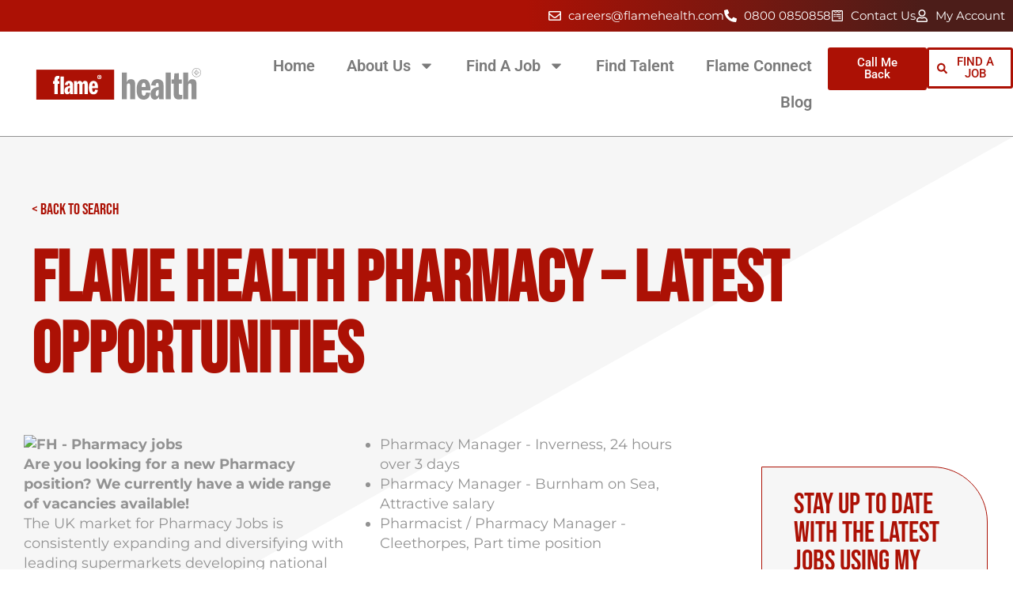

--- FILE ---
content_type: text/html; charset=UTF-8
request_url: https://flamehealth.com/2016/05/10/flame-health-pharmacy-latest-opportunities/
body_size: 90735
content:
<!DOCTYPE html><html dir="ltr" lang="en-GB" prefix="og: https://ogp.me/ns#"><head><script>(function(w,i,g){w[g]=w[g]||[];if(typeof w[g].push=='function')w[g].push(i)})
(window,'G-45JD6WZ8FJ','google_tags_first_party');</script><script async src="/c4y9/"></script>
			<script>
				window.dataLayer = window.dataLayer || [];
				function gtag(){dataLayer.push(arguments);}
				gtag('js', new Date());
				gtag('set', 'developer_id.dYzg1YT', true);
				gtag('config', 'G-45JD6WZ8FJ');
			</script>
			<meta charset="UTF-8"><meta name="viewport" content="width=device-width, initial-scale=1.0, viewport-fit=cover" /><title>Flame Health Pharmacy – Latest Opportunities - Flame Health</title><meta name="description" content="Are you looking for a new Pharmacy position? We currently have a wide range of vacancies available! The UK market for Pharmacy Jobs is consistently expanding and diversifying with leading supermarkets developing national networks of pharmacies and existing pharmacy companies developing their brands and range of services. With the growth of the market, Pharmacists and" /><meta name="robots" content="max-image-preview:large" /><meta name="author" content="Scott Liversidge"/><meta name="google-site-verification" content="uq9DP9IPHrAE0njWFKFcKv2WqVq9afRtl9k76of9cUo" /><meta name="keywords" content="andover,burnham-on-sea,care,careers,cleethorpes,flame care,flame health pharmacy,flame-health,glastonbury,gphc,grimsby,hampshire,inverness,jobs,pharmacist,pharmacy,pharmacy manager,recruitment,tyne-and-wear,uk,flame health,new pharmacist jobs,new pharmacy jobs,newly qualified pharmacists jobs,pharmacy technician" /><link rel="canonical" href="https://flamehealth.com/2016/05/10/flame-health-pharmacy-latest-opportunities/" /><meta name="generator" content="All in One SEO Pro (AIOSEO) 4.9.3" /><meta property="og:locale" content="en_GB" /><meta property="og:site_name" content="Flame Health - UK Healthcare Jobs - Recruitment Agency" /><meta property="og:type" content="article" /><meta property="og:title" content="Flame Health Pharmacy – Latest Opportunities - Flame Health" /><meta property="og:description" content="Are you looking for a new Pharmacy position? We currently have a wide range of vacancies available! The UK market for Pharmacy Jobs is consistently expanding and diversifying with leading supermarkets developing national networks of pharmacies and existing pharmacy companies developing their brands and range of services. With the growth of the market, Pharmacists and" /><meta property="og:url" content="https://flamehealth.com/2016/05/10/flame-health-pharmacy-latest-opportunities/" /><meta property="article:published_time" content="2016-05-10T15:39:54+01:00" /><meta property="article:modified_time" content="2016-05-10T15:39:54+01:00" /><meta property="article:publisher" content="https://www.facebook.com/FlameHealth" /><meta name="twitter:card" content="summary_large_image" /><meta name="twitter:site" content="@FlameHealth" /><meta name="twitter:title" content="Flame Health Pharmacy – Latest Opportunities - Flame Health" /><meta name="twitter:description" content="Are you looking for a new Pharmacy position? We currently have a wide range of vacancies available! The UK market for Pharmacy Jobs is consistently expanding and diversifying with leading supermarkets developing national networks of pharmacies and existing pharmacy companies developing their brands and range of services. With the growth of the market, Pharmacists and" /><meta name="twitter:creator" content="@FlameHealth" /> <script type="application/ld+json" class="aioseo-schema">{"@context":"https:\/\/schema.org","@graph":[{"@type":"BlogPosting","@id":"https:\/\/flamehealth.com\/2016\/05\/10\/flame-health-pharmacy-latest-opportunities\/#blogposting","name":"Flame Health Pharmacy \u2013 Latest Opportunities - Flame Health","headline":"Flame Health Pharmacy &#8211; Latest Opportunities","author":{"@id":"https:\/\/flamehealth.com\/author\/scott-liversidge\/#author"},"publisher":{"@id":"https:\/\/flamehealth.com\/#organization"},"image":{"@type":"ImageObject","url":"http:\/\/blog.myflamehealth.com\/wp-content\/uploads\/2016\/01\/FH-Pharmacy-jobs-300x210.jpg","@id":"https:\/\/flamehealth.com\/2016\/05\/10\/flame-health-pharmacy-latest-opportunities\/#articleImage"},"datePublished":"2016-05-10T16:39:54+01:00","dateModified":"2016-05-10T16:39:54+01:00","inLanguage":"en-GB","mainEntityOfPage":{"@id":"https:\/\/flamehealth.com\/2016\/05\/10\/flame-health-pharmacy-latest-opportunities\/#webpage"},"isPartOf":{"@id":"https:\/\/flamehealth.com\/2016\/05\/10\/flame-health-pharmacy-latest-opportunities\/#webpage"},"articleSection":"Flame Care, Flame Health, New Pharmacist Jobs, New Pharmacy Jobs, Newly Qualified Pharmacists Jobs, Pharmacy Manager, Pharmacy Technician"},{"@type":"BreadcrumbList","@id":"https:\/\/flamehealth.com\/2016\/05\/10\/flame-health-pharmacy-latest-opportunities\/#breadcrumblist","itemListElement":[{"@type":"ListItem","@id":"https:\/\/flamehealth.com#listItem","position":1,"name":"Home","item":"https:\/\/flamehealth.com","nextItem":{"@type":"ListItem","@id":"https:\/\/flamehealth.com\/category\/flame-health-2\/#listItem","name":"Flame Health"}},{"@type":"ListItem","@id":"https:\/\/flamehealth.com\/category\/flame-health-2\/#listItem","position":2,"name":"Flame Health","item":"https:\/\/flamehealth.com\/category\/flame-health-2\/","nextItem":{"@type":"ListItem","@id":"https:\/\/flamehealth.com\/2016\/05\/10\/flame-health-pharmacy-latest-opportunities\/#listItem","name":"Flame Health Pharmacy &#8211; Latest Opportunities"},"previousItem":{"@type":"ListItem","@id":"https:\/\/flamehealth.com#listItem","name":"Home"}},{"@type":"ListItem","@id":"https:\/\/flamehealth.com\/2016\/05\/10\/flame-health-pharmacy-latest-opportunities\/#listItem","position":3,"name":"Flame Health Pharmacy &#8211; Latest Opportunities","previousItem":{"@type":"ListItem","@id":"https:\/\/flamehealth.com\/category\/flame-health-2\/#listItem","name":"Flame Health"}}]},{"@type":"Organization","@id":"https:\/\/flamehealth.com\/#organization","name":"Flame Health Associates","description":"UK Healthcare Jobs - Recruitment Agency Flame Health Associates LLP - We are a full-service Independent Medical &amp; Healthcare Consultancy, we provide Executive Search &amp; Selection, Permanent, Interim and Contract Solutions across the UK and Ireland. We have over 150 combined years of experience with a thorough understanding of how recruitment strategies have evolved over the last twenty years and which direction they will take over the next twenty years. Operating to International Standards, we are a fully compliant Corporate Member of the Recruitment &amp; Confederation (REC) and are committed to its Code of Professional Practice, we are ICO registered and adhere to GDPR guidelines.","url":"https:\/\/flamehealth.com\/","email":"careers@flamehealth.com","telephone":"+441158114373","logo":{"@type":"ImageObject","url":"https:\/\/flamehealth.com\/wp-content\/uploads\/2021\/07\/logo-sq.png","@id":"https:\/\/flamehealth.com\/2016\/05\/10\/flame-health-pharmacy-latest-opportunities\/#organizationLogo","width":800,"height":800,"caption":"Flame Health"},"image":{"@id":"https:\/\/flamehealth.com\/2016\/05\/10\/flame-health-pharmacy-latest-opportunities\/#organizationLogo"},"sameAs":["https:\/\/www.facebook.com\/FlameHealth","https:\/\/twitter.com\/FlameHealth","https:\/\/www.instagram.com\/flamehealth\/","https:\/\/www.youtube.com\/@flamehealthassociates4511","https:\/\/www.linkedin.com\/company\/flame-health\/"],"address":{"@id":"https:\/\/flamehealth.com\/#postaladdress","@type":"PostalAddress","streetAddress":"Flame Health Associates, Bridgford Business Centre, 29 Bridgford Rd West","postalCode":"NG2 6AU","addressLocality":"Bridgford","addressRegion":"Nottingham","addressCountry":"GB"}},{"@type":"Person","@id":"https:\/\/flamehealth.com\/author\/scott-liversidge\/#author","url":"https:\/\/flamehealth.com\/author\/scott-liversidge\/","name":"Scott Liversidge","image":{"@type":"ImageObject","url":"https:\/\/flamehealth.com\/wp-content\/litespeed\/avatar\/2b81c724a1bee7ab9b601d677df973dd.jpg?ver=1768359673"}},{"@type":"WebPage","@id":"https:\/\/flamehealth.com\/2016\/05\/10\/flame-health-pharmacy-latest-opportunities\/#webpage","url":"https:\/\/flamehealth.com\/2016\/05\/10\/flame-health-pharmacy-latest-opportunities\/","name":"Flame Health Pharmacy \u2013 Latest Opportunities - Flame Health","description":"Are you looking for a new Pharmacy position? We currently have a wide range of vacancies available! The UK market for Pharmacy Jobs is consistently expanding and diversifying with leading supermarkets developing national networks of pharmacies and existing pharmacy companies developing their brands and range of services. With the growth of the market, Pharmacists and","inLanguage":"en-GB","isPartOf":{"@id":"https:\/\/flamehealth.com\/#website"},"breadcrumb":{"@id":"https:\/\/flamehealth.com\/2016\/05\/10\/flame-health-pharmacy-latest-opportunities\/#breadcrumblist"},"author":{"@id":"https:\/\/flamehealth.com\/author\/scott-liversidge\/#author"},"creator":{"@id":"https:\/\/flamehealth.com\/author\/scott-liversidge\/#author"},"datePublished":"2016-05-10T16:39:54+01:00","dateModified":"2016-05-10T16:39:54+01:00"},{"@type":"WebSite","@id":"https:\/\/flamehealth.com\/#website","url":"https:\/\/flamehealth.com\/","name":"Flame Health","description":"UK Healthcare Jobs - Recruitment Agency","inLanguage":"en-GB","publisher":{"@id":"https:\/\/flamehealth.com\/#organization"}}]}</script>  <script type="e305a165a9beb790dafab520-text/javascript" id="google_gtagjs-js-consent-mode-data-layer" src="[data-uri]" defer></script> <link rel='dns-prefetch' href='//cdn.jsdelivr.net' /><link rel='dns-prefetch' href='//www.google.com' /><link rel='dns-prefetch' href='//www.googletagmanager.com' /><link href='https://fonts.gstatic.com' crossorigin rel='preconnect' /><link rel="alternate" title="oEmbed (JSON)" type="application/json+oembed" href="https://flamehealth.com/wp-json/oembed/1.0/embed?url=https%3A%2F%2Fflamehealth.com%2F2016%2F05%2F10%2Fflame-health-pharmacy-latest-opportunities%2F" /><link rel="alternate" title="oEmbed (XML)" type="text/xml+oembed" href="https://flamehealth.com/wp-json/oembed/1.0/embed?url=https%3A%2F%2Fflamehealth.com%2F2016%2F05%2F10%2Fflame-health-pharmacy-latest-opportunities%2F&#038;format=xml" /><style id='wp-img-auto-sizes-contain-inline-css' type='text/css'>img:is([sizes=auto i],[sizes^="auto," i]){contain-intrinsic-size:3000px 1500px}
/*# sourceURL=wp-img-auto-sizes-contain-inline-css */</style><link data-optimized="2" rel="stylesheet" href="https://flamehealth.com/wp-content/litespeed/css/717a64d01b540a73f72861409b970e2d.css?ver=cba82" /><style id='classic-theme-styles-inline-css' type='text/css'>/*! This file is auto-generated */
.wp-block-button__link{color:#fff;background-color:#32373c;border-radius:9999px;box-shadow:none;text-decoration:none;padding:calc(.667em + 2px) calc(1.333em + 2px);font-size:1.125em}.wp-block-file__button{background:#32373c;color:#fff;text-decoration:none}
/*# sourceURL=/wp-includes/css/classic-themes.min.css */</style><style id='global-styles-inline-css' type='text/css'>:root{--wp--preset--aspect-ratio--square: 1;--wp--preset--aspect-ratio--4-3: 4/3;--wp--preset--aspect-ratio--3-4: 3/4;--wp--preset--aspect-ratio--3-2: 3/2;--wp--preset--aspect-ratio--2-3: 2/3;--wp--preset--aspect-ratio--16-9: 16/9;--wp--preset--aspect-ratio--9-16: 9/16;--wp--preset--color--black: #000000;--wp--preset--color--cyan-bluish-gray: #abb8c3;--wp--preset--color--white: #ffffff;--wp--preset--color--pale-pink: #f78da7;--wp--preset--color--vivid-red: #cf2e2e;--wp--preset--color--luminous-vivid-orange: #ff6900;--wp--preset--color--luminous-vivid-amber: #fcb900;--wp--preset--color--light-green-cyan: #7bdcb5;--wp--preset--color--vivid-green-cyan: #00d084;--wp--preset--color--pale-cyan-blue: #8ed1fc;--wp--preset--color--vivid-cyan-blue: #0693e3;--wp--preset--color--vivid-purple: #9b51e0;--wp--preset--gradient--vivid-cyan-blue-to-vivid-purple: linear-gradient(135deg,rgb(6,147,227) 0%,rgb(155,81,224) 100%);--wp--preset--gradient--light-green-cyan-to-vivid-green-cyan: linear-gradient(135deg,rgb(122,220,180) 0%,rgb(0,208,130) 100%);--wp--preset--gradient--luminous-vivid-amber-to-luminous-vivid-orange: linear-gradient(135deg,rgb(252,185,0) 0%,rgb(255,105,0) 100%);--wp--preset--gradient--luminous-vivid-orange-to-vivid-red: linear-gradient(135deg,rgb(255,105,0) 0%,rgb(207,46,46) 100%);--wp--preset--gradient--very-light-gray-to-cyan-bluish-gray: linear-gradient(135deg,rgb(238,238,238) 0%,rgb(169,184,195) 100%);--wp--preset--gradient--cool-to-warm-spectrum: linear-gradient(135deg,rgb(74,234,220) 0%,rgb(151,120,209) 20%,rgb(207,42,186) 40%,rgb(238,44,130) 60%,rgb(251,105,98) 80%,rgb(254,248,76) 100%);--wp--preset--gradient--blush-light-purple: linear-gradient(135deg,rgb(255,206,236) 0%,rgb(152,150,240) 100%);--wp--preset--gradient--blush-bordeaux: linear-gradient(135deg,rgb(254,205,165) 0%,rgb(254,45,45) 50%,rgb(107,0,62) 100%);--wp--preset--gradient--luminous-dusk: linear-gradient(135deg,rgb(255,203,112) 0%,rgb(199,81,192) 50%,rgb(65,88,208) 100%);--wp--preset--gradient--pale-ocean: linear-gradient(135deg,rgb(255,245,203) 0%,rgb(182,227,212) 50%,rgb(51,167,181) 100%);--wp--preset--gradient--electric-grass: linear-gradient(135deg,rgb(202,248,128) 0%,rgb(113,206,126) 100%);--wp--preset--gradient--midnight: linear-gradient(135deg,rgb(2,3,129) 0%,rgb(40,116,252) 100%);--wp--preset--font-size--small: 13px;--wp--preset--font-size--medium: 20px;--wp--preset--font-size--large: 36px;--wp--preset--font-size--x-large: 42px;--wp--preset--spacing--20: 0.44rem;--wp--preset--spacing--30: 0.67rem;--wp--preset--spacing--40: 1rem;--wp--preset--spacing--50: 1.5rem;--wp--preset--spacing--60: 2.25rem;--wp--preset--spacing--70: 3.38rem;--wp--preset--spacing--80: 5.06rem;--wp--preset--shadow--natural: 6px 6px 9px rgba(0, 0, 0, 0.2);--wp--preset--shadow--deep: 12px 12px 50px rgba(0, 0, 0, 0.4);--wp--preset--shadow--sharp: 6px 6px 0px rgba(0, 0, 0, 0.2);--wp--preset--shadow--outlined: 6px 6px 0px -3px rgb(255, 255, 255), 6px 6px rgb(0, 0, 0);--wp--preset--shadow--crisp: 6px 6px 0px rgb(0, 0, 0);}:where(.is-layout-flex){gap: 0.5em;}:where(.is-layout-grid){gap: 0.5em;}body .is-layout-flex{display: flex;}.is-layout-flex{flex-wrap: wrap;align-items: center;}.is-layout-flex > :is(*, div){margin: 0;}body .is-layout-grid{display: grid;}.is-layout-grid > :is(*, div){margin: 0;}:where(.wp-block-columns.is-layout-flex){gap: 2em;}:where(.wp-block-columns.is-layout-grid){gap: 2em;}:where(.wp-block-post-template.is-layout-flex){gap: 1.25em;}:where(.wp-block-post-template.is-layout-grid){gap: 1.25em;}.has-black-color{color: var(--wp--preset--color--black) !important;}.has-cyan-bluish-gray-color{color: var(--wp--preset--color--cyan-bluish-gray) !important;}.has-white-color{color: var(--wp--preset--color--white) !important;}.has-pale-pink-color{color: var(--wp--preset--color--pale-pink) !important;}.has-vivid-red-color{color: var(--wp--preset--color--vivid-red) !important;}.has-luminous-vivid-orange-color{color: var(--wp--preset--color--luminous-vivid-orange) !important;}.has-luminous-vivid-amber-color{color: var(--wp--preset--color--luminous-vivid-amber) !important;}.has-light-green-cyan-color{color: var(--wp--preset--color--light-green-cyan) !important;}.has-vivid-green-cyan-color{color: var(--wp--preset--color--vivid-green-cyan) !important;}.has-pale-cyan-blue-color{color: var(--wp--preset--color--pale-cyan-blue) !important;}.has-vivid-cyan-blue-color{color: var(--wp--preset--color--vivid-cyan-blue) !important;}.has-vivid-purple-color{color: var(--wp--preset--color--vivid-purple) !important;}.has-black-background-color{background-color: var(--wp--preset--color--black) !important;}.has-cyan-bluish-gray-background-color{background-color: var(--wp--preset--color--cyan-bluish-gray) !important;}.has-white-background-color{background-color: var(--wp--preset--color--white) !important;}.has-pale-pink-background-color{background-color: var(--wp--preset--color--pale-pink) !important;}.has-vivid-red-background-color{background-color: var(--wp--preset--color--vivid-red) !important;}.has-luminous-vivid-orange-background-color{background-color: var(--wp--preset--color--luminous-vivid-orange) !important;}.has-luminous-vivid-amber-background-color{background-color: var(--wp--preset--color--luminous-vivid-amber) !important;}.has-light-green-cyan-background-color{background-color: var(--wp--preset--color--light-green-cyan) !important;}.has-vivid-green-cyan-background-color{background-color: var(--wp--preset--color--vivid-green-cyan) !important;}.has-pale-cyan-blue-background-color{background-color: var(--wp--preset--color--pale-cyan-blue) !important;}.has-vivid-cyan-blue-background-color{background-color: var(--wp--preset--color--vivid-cyan-blue) !important;}.has-vivid-purple-background-color{background-color: var(--wp--preset--color--vivid-purple) !important;}.has-black-border-color{border-color: var(--wp--preset--color--black) !important;}.has-cyan-bluish-gray-border-color{border-color: var(--wp--preset--color--cyan-bluish-gray) !important;}.has-white-border-color{border-color: var(--wp--preset--color--white) !important;}.has-pale-pink-border-color{border-color: var(--wp--preset--color--pale-pink) !important;}.has-vivid-red-border-color{border-color: var(--wp--preset--color--vivid-red) !important;}.has-luminous-vivid-orange-border-color{border-color: var(--wp--preset--color--luminous-vivid-orange) !important;}.has-luminous-vivid-amber-border-color{border-color: var(--wp--preset--color--luminous-vivid-amber) !important;}.has-light-green-cyan-border-color{border-color: var(--wp--preset--color--light-green-cyan) !important;}.has-vivid-green-cyan-border-color{border-color: var(--wp--preset--color--vivid-green-cyan) !important;}.has-pale-cyan-blue-border-color{border-color: var(--wp--preset--color--pale-cyan-blue) !important;}.has-vivid-cyan-blue-border-color{border-color: var(--wp--preset--color--vivid-cyan-blue) !important;}.has-vivid-purple-border-color{border-color: var(--wp--preset--color--vivid-purple) !important;}.has-vivid-cyan-blue-to-vivid-purple-gradient-background{background: var(--wp--preset--gradient--vivid-cyan-blue-to-vivid-purple) !important;}.has-light-green-cyan-to-vivid-green-cyan-gradient-background{background: var(--wp--preset--gradient--light-green-cyan-to-vivid-green-cyan) !important;}.has-luminous-vivid-amber-to-luminous-vivid-orange-gradient-background{background: var(--wp--preset--gradient--luminous-vivid-amber-to-luminous-vivid-orange) !important;}.has-luminous-vivid-orange-to-vivid-red-gradient-background{background: var(--wp--preset--gradient--luminous-vivid-orange-to-vivid-red) !important;}.has-very-light-gray-to-cyan-bluish-gray-gradient-background{background: var(--wp--preset--gradient--very-light-gray-to-cyan-bluish-gray) !important;}.has-cool-to-warm-spectrum-gradient-background{background: var(--wp--preset--gradient--cool-to-warm-spectrum) !important;}.has-blush-light-purple-gradient-background{background: var(--wp--preset--gradient--blush-light-purple) !important;}.has-blush-bordeaux-gradient-background{background: var(--wp--preset--gradient--blush-bordeaux) !important;}.has-luminous-dusk-gradient-background{background: var(--wp--preset--gradient--luminous-dusk) !important;}.has-pale-ocean-gradient-background{background: var(--wp--preset--gradient--pale-ocean) !important;}.has-electric-grass-gradient-background{background: var(--wp--preset--gradient--electric-grass) !important;}.has-midnight-gradient-background{background: var(--wp--preset--gradient--midnight) !important;}.has-small-font-size{font-size: var(--wp--preset--font-size--small) !important;}.has-medium-font-size{font-size: var(--wp--preset--font-size--medium) !important;}.has-large-font-size{font-size: var(--wp--preset--font-size--large) !important;}.has-x-large-font-size{font-size: var(--wp--preset--font-size--x-large) !important;}
:where(.wp-block-post-template.is-layout-flex){gap: 1.25em;}:where(.wp-block-post-template.is-layout-grid){gap: 1.25em;}
:where(.wp-block-term-template.is-layout-flex){gap: 1.25em;}:where(.wp-block-term-template.is-layout-grid){gap: 1.25em;}
:where(.wp-block-columns.is-layout-flex){gap: 2em;}:where(.wp-block-columns.is-layout-grid){gap: 2em;}
:root :where(.wp-block-pullquote){font-size: 1.5em;line-height: 1.6;}
/*# sourceURL=global-styles-inline-css */</style><style>/*
Theme Name: Flame
Theme URI: http://flamehealth.com/
Author: RJC Digital
Author URI: http://rjcdigital.co.uk
Description: Description
Version: 1.0.0
License: GNU General Public License v2 or later
License URI: http://www.gnu.org/licenses/gpl-2.0.html
Text Domain: Flame
Tags:
*/
#login_error{
    display: none;
  }
  .grid {
    margin: auto;
    text-align: left;
  }
  
  .grid::after {
    clear: both;
    content: '';
    display: table;
  }
  
  .grid__col {
    display: inline-block;
    float: left;
  }
  
  .grid__col--marginBottom {
    margin-bottom: 20px;
    margin-bottom: 1.25rem;
  }
  
  .grid__col--float\(left\) {
    float: left;
  }
  
  .grid__col--float\(none\) {
    float: none;
  }
  
  .grid__col--float\(right\) {
    float: right;
  }
  
  .grid--align {
    font-size: 0;
  }
  
  .grid--align::before {
    content: '';
    display: inline-block;
    width: 100%;
  }
  
  .grid--align::after {
    content: '';
    display: inline-block;
    font-size: 0;
    height: 0;
    line-height: 0;
    visibility: hidden;
    width: 100%;
  }
  
  .grid__col--align {
    display: inline-block;
    float: none;
    font-size: initial;
    position: relative;
    vertical-align: top;
  }
  
  .grid--align\(center\) {
    text-align: center;
  }
  
  .grid--align\(justify\) {
    text-align: justify;
  }
  
  .grid--align\(left\) {
    text-align: left;
  }
  
  .grid--align\(right\) {
    text-align: right;
  }
  
  .grid {
    max-width: 18.75rem;
  }
  
  .grid__col {
    margin-left: 3.3333333333%;
    margin-right: 3.3333333333%;
    min-height: 0.0625rem;
  }
  
  .container\@base {
    margin: auto;
    max-width: 17.5rem;
  }
  
  .container\@base--grid {
    margin: auto;
    max-width: 18.75rem;
  }
  
  .container\@base--grid::after {
    clear: both;
    content: '';
    display: table;
  }
  
  .container\@base--half {
    margin: auto;
    max-width: calc(8.75rem);
  }
  
  .hidden\@base {
    display: none;
    visibility: hidden;
  }
  
  .grid__col--1\@base {
    width: 1.6666666667%;
  }
  
  .grid__col--push\(1\)\@base {
    left: 8.3333333333%;
    position: relative;
  }
  
  .grid__col--pull\(1\)\@base {
    position: relative;
    right: 8.3333333333%;
  }
  
  .grid__col--2\@base {
    width: 10%;
  }
  
  .grid__col--push\(2\)\@base {
    left: 16.6666666667%;
    position: relative;
  }
  
  .grid__col--pull\(2\)\@base {
    position: relative;
    right: 16.6666666667%;
  }
  
  .grid__col--3\@base {
    width: 18.3333333333%;
  }
  
  .grid__col--push\(3\)\@base {
    left: 25%;
    position: relative;
  }
  
  .grid__col--pull\(3\)\@base {
    position: relative;
    right: 25%;
  }
  
  .grid__col--4\@base {
    width: 26.6666666667%;
  }
  
  .grid__col--push\(4\)\@base {
    left: 33.3333333333%;
    position: relative;
  }
  
  .grid__col--pull\(4\)\@base {
    position: relative;
    right: 33.3333333333%;
  }
  
  .grid__col--5\@base {
    width: 35%;
  }
  
  .grid__col--push\(5\)\@base {
    left: 41.6666666667%;
    position: relative;
  }
  
  .grid__col--pull\(5\)\@base {
    position: relative;
    right: 41.6666666667%;
  }
  
  .grid__col--6\@base {
    width: 43.3333333333%;
  }
  
  .grid__col--push\(6\)\@base {
    left: 50%;
    position: relative;
  }
  
  .grid__col--pull\(6\)\@base {
    position: relative;
    right: 50%;
  }
  
  .grid__col--7\@base {
    width: 51.6666666667%;
  }
  
  .grid__col--push\(7\)\@base {
    left: 58.3333333333%;
    position: relative;
  }
  
  .grid__col--pull\(7\)\@base {
    position: relative;
    right: 58.3333333333%;
  }
  
  .grid__col--8\@base {
    width: 60%;
  }
  
  .grid__col--push\(8\)\@base {
    left: 66.6666666667%;
    position: relative;
  }
  
  .grid__col--pull\(8\)\@base {
    position: relative;
    right: 66.6666666667%;
  }
  
  .grid__col--9\@base {
    width: 68.3333333333%;
  }
  
  .grid__col--push\(9\)\@base {
    left: 75%;
    position: relative;
  }
  
  .grid__col--pull\(9\)\@base {
    position: relative;
    right: 75%;
  }
  
  .grid__col--10\@base {
    width: 76.6666666667%;
  }
  
  .grid__col--push\(10\)\@base {
    left: 83.3333333333%;
    position: relative;
  }
  
  .grid__col--pull\(10\)\@base {
    position: relative;
    right: 83.3333333333%;
  }
  
  .grid__col--11\@base {
    width: 85%;
  }
  
  .grid__col--push\(11\)\@base {
    left: 91.6666666667%;
    position: relative;
  }
  
  .grid__col--pull\(11\)\@base {
    position: relative;
    right: 91.6666666667%;
  }
  
  .grid__col--12\@base {
    width: 93.3333333333%;
  }
  
  .grid__col--push\(12\)\@base {
    left: 100%;
    position: relative;
  }
  
  .grid__col--pull\(12\)\@base {
    position: relative;
    right: 100%;
  }
  
  @media screen and (min-width: 22.5rem) {
    .grid {
      max-width: 22.25rem;
    }
    .grid__col {
      margin-left: 2.808988764%;
      margin-right: 2.808988764%;
      min-height: 0.0625rem;
    }
    .container\@base {
      margin: auto;
      max-width: 21rem;
    }
    .container\@base--grid {
      margin: auto;
      max-width: 22.25rem;
    }
    .container\@base--grid::after {
      clear: both;
      content: '';
      display: table;
    }
    .container\@base--half {
      margin: auto;
      max-width: calc(10.5rem);
    }
    .hidden\@base {
      display: none;
      visibility: hidden;
    }
    .grid__col--1\@base {
      width: 2.7153558052%;
    }
    .grid__col--push\(1\)\@base {
      left: 8.3333333333%;
      position: relative;
    }
    .grid__col--pull\(1\)\@base {
      position: relative;
      right: 8.3333333333%;
    }
    .grid__col--2\@base {
      width: 11.0486891386%;
    }
    .grid__col--push\(2\)\@base {
      left: 16.6666666667%;
      position: relative;
    }
    .grid__col--pull\(2\)\@base {
      position: relative;
      right: 16.6666666667%;
    }
    .grid__col--3\@base {
      width: 19.3820224719%;
    }
    .grid__col--push\(3\)\@base {
      left: 25%;
      position: relative;
    }
    .grid__col--pull\(3\)\@base {
      position: relative;
      right: 25%;
    }
    .grid__col--4\@base {
      width: 27.7153558052%;
    }
    .grid__col--push\(4\)\@base {
      left: 33.3333333333%;
      position: relative;
    }
    .grid__col--pull\(4\)\@base {
      position: relative;
      right: 33.3333333333%;
    }
    .grid__col--5\@base {
      width: 36.0486891386%;
    }
    .grid__col--push\(5\)\@base {
      left: 41.6666666667%;
      position: relative;
    }
    .grid__col--pull\(5\)\@base {
      position: relative;
      right: 41.6666666667%;
    }
    .grid__col--6\@base {
      width: 44.3820224719%;
    }
    .grid__col--push\(6\)\@base {
      left: 50%;
      position: relative;
    }
    .grid__col--pull\(6\)\@base {
      position: relative;
      right: 50%;
    }
    .grid__col--7\@base {
      width: 52.7153558052%;
    }
    .grid__col--push\(7\)\@base {
      left: 58.3333333333%;
      position: relative;
    }
    .grid__col--pull\(7\)\@base {
      position: relative;
      right: 58.3333333333%;
    }
    .grid__col--8\@base {
      width: 61.0486891386%;
    }
    .grid__col--push\(8\)\@base {
      left: 66.6666666667%;
      position: relative;
    }
    .grid__col--pull\(8\)\@base {
      position: relative;
      right: 66.6666666667%;
    }
    .grid__col--9\@base {
      width: 69.3820224719%;
    }
    .grid__col--push\(9\)\@base {
      left: 75%;
      position: relative;
    }
    .grid__col--pull\(9\)\@base {
      position: relative;
      right: 75%;
    }
    .grid__col--10\@base {
      width: 77.7153558052%;
    }
    .grid__col--push\(10\)\@base {
      left: 83.3333333333%;
      position: relative;
    }
    .grid__col--pull\(10\)\@base {
      position: relative;
      right: 83.3333333333%;
    }
    .grid__col--11\@base {
      width: 86.0486891386%;
    }
    .grid__col--push\(11\)\@base {
      left: 91.6666666667%;
      position: relative;
    }
    .grid__col--pull\(11\)\@base {
      position: relative;
      right: 91.6666666667%;
    }
    .grid__col--12\@base {
      width: 94.3820224719%;
    }
    .grid__col--push\(12\)\@base {
      left: 100%;
      position: relative;
    }
    .grid__col--pull\(12\)\@base {
      position: relative;
      right: 100%;
    }
    .container\@mq1 {
      margin: auto;
      max-width: 21rem;
    }
    .container\@mq1--grid {
      margin: auto;
      max-width: 22.25rem;
    }
    .container\@mq1--grid::after {
      clear: both;
      content: '';
      display: table;
    }
    .container\@mq1--half {
      margin: auto;
      max-width: calc(10.5rem);
    }
    .hidden\@mq1 {
      display: none;
      visibility: hidden;
    }
    .grid__col--1\@mq1 {
      width: 2.7153558052%;
    }
    .grid__col--push\(1\)\@mq1 {
      left: 8.3333333333%;
      position: relative;
    }
    .grid__col--pull\(1\)\@mq1 {
      position: relative;
      right: 8.3333333333%;
    }
    .grid__col--2\@mq1 {
      width: 11.0486891386%;
    }
    .grid__col--push\(2\)\@mq1 {
      left: 16.6666666667%;
      position: relative;
    }
    .grid__col--pull\(2\)\@mq1 {
      position: relative;
      right: 16.6666666667%;
    }
    .grid__col--3\@mq1 {
      width: 19.3820224719%;
    }
    .grid__col--push\(3\)\@mq1 {
      left: 25%;
      position: relative;
    }
    .grid__col--pull\(3\)\@mq1 {
      position: relative;
      right: 25%;
    }
    .grid__col--4\@mq1 {
      width: 27.7153558052%;
    }
    .grid__col--push\(4\)\@mq1 {
      left: 33.3333333333%;
      position: relative;
    }
    .grid__col--pull\(4\)\@mq1 {
      position: relative;
      right: 33.3333333333%;
    }
    .grid__col--5\@mq1 {
      width: 36.0486891386%;
    }
    .grid__col--push\(5\)\@mq1 {
      left: 41.6666666667%;
      position: relative;
    }
    .grid__col--pull\(5\)\@mq1 {
      position: relative;
      right: 41.6666666667%;
    }
    .grid__col--6\@mq1 {
      width: 44.3820224719%;
    }
    .grid__col--push\(6\)\@mq1 {
      left: 50%;
      position: relative;
    }
    .grid__col--pull\(6\)\@mq1 {
      position: relative;
      right: 50%;
    }
    .grid__col--7\@mq1 {
      width: 52.7153558052%;
    }
    .grid__col--push\(7\)\@mq1 {
      left: 58.3333333333%;
      position: relative;
    }
    .grid__col--pull\(7\)\@mq1 {
      position: relative;
      right: 58.3333333333%;
    }
    .grid__col--8\@mq1 {
      width: 61.0486891386%;
    }
    .grid__col--push\(8\)\@mq1 {
      left: 66.6666666667%;
      position: relative;
    }
    .grid__col--pull\(8\)\@mq1 {
      position: relative;
      right: 66.6666666667%;
    }
    .grid__col--9\@mq1 {
      width: 69.3820224719%;
    }
    .grid__col--push\(9\)\@mq1 {
      left: 75%;
      position: relative;
    }
    .grid__col--pull\(9\)\@mq1 {
      position: relative;
      right: 75%;
    }
    .grid__col--10\@mq1 {
      width: 77.7153558052%;
    }
    .grid__col--push\(10\)\@mq1 {
      left: 83.3333333333%;
      position: relative;
    }
    .grid__col--pull\(10\)\@mq1 {
      position: relative;
      right: 83.3333333333%;
    }
    .grid__col--11\@mq1 {
      width: 86.0486891386%;
    }
    .grid__col--push\(11\)\@mq1 {
      left: 91.6666666667%;
      position: relative;
    }
    .grid__col--pull\(11\)\@mq1 {
      position: relative;
      right: 91.6666666667%;
    }
    .grid__col--12\@mq1 {
      width: 94.3820224719%;
    }
    .grid__col--push\(12\)\@mq1 {
      left: 100%;
      position: relative;
    }
    .grid__col--pull\(12\)\@mq1 {
      position: relative;
      right: 100%;
    }
  }
  
  @media screen and (min-width: 36.25rem) {
    .grid {
      max-width: 35.25rem;
    }
    .grid__col {
      margin-left: 1.7730496454%;
      margin-right: 1.7730496454%;
      min-height: 0.0625rem;
    }
    .container\@base {
      margin: auto;
      max-width: 34rem;
    }
    .container\@base--grid {
      margin: auto;
      max-width: 35.25rem;
    }
    .container\@base--grid::after {
      clear: both;
      content: '';
      display: table;
    }
    .container\@base--half {
      margin: auto;
      max-width: calc(17rem);
    }
    .hidden\@base {
      display: none;
      visibility: hidden;
    }
    .grid__col--1\@base {
      width: 4.7872340426%;
    }
    .grid__col--push\(1\)\@base {
      left: 8.3333333333%;
      position: relative;
    }
    .grid__col--pull\(1\)\@base {
      position: relative;
      right: 8.3333333333%;
    }
    .grid__col--2\@base {
      width: 13.1205673759%;
    }
    .grid__col--push\(2\)\@base {
      left: 16.6666666667%;
      position: relative;
    }
    .grid__col--pull\(2\)\@base {
      position: relative;
      right: 16.6666666667%;
    }
    .grid__col--3\@base {
      width: 21.4539007092%;
    }
    .grid__col--push\(3\)\@base {
      left: 25%;
      position: relative;
    }
    .grid__col--pull\(3\)\@base {
      position: relative;
      right: 25%;
    }
    .grid__col--4\@base {
      width: 29.7872340426%;
    }
    .grid__col--push\(4\)\@base {
      left: 33.3333333333%;
      position: relative;
    }
    .grid__col--pull\(4\)\@base {
      position: relative;
      right: 33.3333333333%;
    }
    .grid__col--5\@base {
      width: 38.1205673759%;
    }
    .grid__col--push\(5\)\@base {
      left: 41.6666666667%;
      position: relative;
    }
    .grid__col--pull\(5\)\@base {
      position: relative;
      right: 41.6666666667%;
    }
    .grid__col--6\@base {
      width: 46.4539007092%;
    }
    .grid__col--push\(6\)\@base {
      left: 50%;
      position: relative;
    }
    .grid__col--pull\(6\)\@base {
      position: relative;
      right: 50%;
    }
    .grid__col--7\@base {
      width: 54.7872340426%;
    }
    .grid__col--push\(7\)\@base {
      left: 58.3333333333%;
      position: relative;
    }
    .grid__col--pull\(7\)\@base {
      position: relative;
      right: 58.3333333333%;
    }
    .grid__col--8\@base {
      width: 63.1205673759%;
    }
    .grid__col--push\(8\)\@base {
      left: 66.6666666667%;
      position: relative;
    }
    .grid__col--pull\(8\)\@base {
      position: relative;
      right: 66.6666666667%;
    }
    .grid__col--9\@base {
      width: 71.4539007092%;
    }
    .grid__col--push\(9\)\@base {
      left: 75%;
      position: relative;
    }
    .grid__col--pull\(9\)\@base {
      position: relative;
      right: 75%;
    }
    .grid__col--10\@base {
      width: 79.7872340426%;
    }
    .grid__col--push\(10\)\@base {
      left: 83.3333333333%;
      position: relative;
    }
    .grid__col--pull\(10\)\@base {
      position: relative;
      right: 83.3333333333%;
    }
    .grid__col--11\@base {
      width: 88.1205673759%;
    }
    .grid__col--push\(11\)\@base {
      left: 91.6666666667%;
      position: relative;
    }
    .grid__col--pull\(11\)\@base {
      position: relative;
      right: 91.6666666667%;
    }
    .grid__col--12\@base {
      width: 96.4539007092%;
    }
    .grid__col--push\(12\)\@base {
      left: 100%;
      position: relative;
    }
    .grid__col--pull\(12\)\@base {
      position: relative;
      right: 100%;
    }
    .container\@mq1 {
      margin: auto;
      max-width: 34rem;
    }
    .container\@mq1--grid {
      margin: auto;
      max-width: 35.25rem;
    }
    .container\@mq1--grid::after {
      clear: both;
      content: '';
      display: table;
    }
    .container\@mq1--half {
      margin: auto;
      max-width: calc(17rem);
    }
    .hidden\@mq1 {
      display: none;
      visibility: hidden;
    }
    .grid__col--1\@mq1 {
      width: 4.7872340426%;
    }
    .grid__col--push\(1\)\@mq1 {
      left: 8.3333333333%;
      position: relative;
    }
    .grid__col--pull\(1\)\@mq1 {
      position: relative;
      right: 8.3333333333%;
    }
    .grid__col--2\@mq1 {
      width: 13.1205673759%;
    }
    .grid__col--push\(2\)\@mq1 {
      left: 16.6666666667%;
      position: relative;
    }
    .grid__col--pull\(2\)\@mq1 {
      position: relative;
      right: 16.6666666667%;
    }
    .grid__col--3\@mq1 {
      width: 21.4539007092%;
    }
    .grid__col--push\(3\)\@mq1 {
      left: 25%;
      position: relative;
    }
    .grid__col--pull\(3\)\@mq1 {
      position: relative;
      right: 25%;
    }
    .grid__col--4\@mq1 {
      width: 29.7872340426%;
    }
    .grid__col--push\(4\)\@mq1 {
      left: 33.3333333333%;
      position: relative;
    }
    .grid__col--pull\(4\)\@mq1 {
      position: relative;
      right: 33.3333333333%;
    }
    .grid__col--5\@mq1 {
      width: 38.1205673759%;
    }
    .grid__col--push\(5\)\@mq1 {
      left: 41.6666666667%;
      position: relative;
    }
    .grid__col--pull\(5\)\@mq1 {
      position: relative;
      right: 41.6666666667%;
    }
    .grid__col--6\@mq1 {
      width: 46.4539007092%;
    }
    .grid__col--push\(6\)\@mq1 {
      left: 50%;
      position: relative;
    }
    .grid__col--pull\(6\)\@mq1 {
      position: relative;
      right: 50%;
    }
    .grid__col--7\@mq1 {
      width: 54.7872340426%;
    }
    .grid__col--push\(7\)\@mq1 {
      left: 58.3333333333%;
      position: relative;
    }
    .grid__col--pull\(7\)\@mq1 {
      position: relative;
      right: 58.3333333333%;
    }
    .grid__col--8\@mq1 {
      width: 63.1205673759%;
    }
    .grid__col--push\(8\)\@mq1 {
      left: 66.6666666667%;
      position: relative;
    }
    .grid__col--pull\(8\)\@mq1 {
      position: relative;
      right: 66.6666666667%;
    }
    .grid__col--9\@mq1 {
      width: 71.4539007092%;
    }
    .grid__col--push\(9\)\@mq1 {
      left: 75%;
      position: relative;
    }
    .grid__col--pull\(9\)\@mq1 {
      position: relative;
      right: 75%;
    }
    .grid__col--10\@mq1 {
      width: 79.7872340426%;
    }
    .grid__col--push\(10\)\@mq1 {
      left: 83.3333333333%;
      position: relative;
    }
    .grid__col--pull\(10\)\@mq1 {
      position: relative;
      right: 83.3333333333%;
    }
    .grid__col--11\@mq1 {
      width: 88.1205673759%;
    }
    .grid__col--push\(11\)\@mq1 {
      left: 91.6666666667%;
      position: relative;
    }
    .grid__col--pull\(11\)\@mq1 {
      position: relative;
      right: 91.6666666667%;
    }
    .grid__col--12\@mq1 {
      width: 96.4539007092%;
    }
    .grid__col--push\(12\)\@mq1 {
      left: 100%;
      position: relative;
    }
    .grid__col--pull\(12\)\@mq1 {
      position: relative;
      right: 100%;
    }
    .container\@mq2 {
      margin: auto;
      max-width: 34rem;
    }
    .container\@mq2--grid {
      margin: auto;
      max-width: 35.25rem;
    }
    .container\@mq2--grid::after {
      clear: both;
      content: '';
      display: table;
    }
    .container\@mq2--half {
      margin: auto;
      max-width: calc(17rem);
    }
    .hidden\@mq2 {
      display: none;
      visibility: hidden;
    }
    .grid__col--1\@mq2 {
      width: 4.7872340426%;
    }
    .grid__col--push\(1\)\@mq2 {
      left: 8.3333333333%;
      position: relative;
    }
    .grid__col--pull\(1\)\@mq2 {
      position: relative;
      right: 8.3333333333%;
    }
    .grid__col--2\@mq2 {
      width: 13.1205673759%;
    }
    .grid__col--push\(2\)\@mq2 {
      left: 16.6666666667%;
      position: relative;
    }
    .grid__col--pull\(2\)\@mq2 {
      position: relative;
      right: 16.6666666667%;
    }
    .grid__col--3\@mq2 {
      width: 21.4539007092%;
    }
    .grid__col--push\(3\)\@mq2 {
      left: 25%;
      position: relative;
    }
    .grid__col--pull\(3\)\@mq2 {
      position: relative;
      right: 25%;
    }
    .grid__col--4\@mq2 {
      width: 29.7872340426%;
    }
    .grid__col--push\(4\)\@mq2 {
      left: 33.3333333333%;
      position: relative;
    }
    .grid__col--pull\(4\)\@mq2 {
      position: relative;
      right: 33.3333333333%;
    }
    .grid__col--5\@mq2 {
      width: 38.1205673759%;
    }
    .grid__col--push\(5\)\@mq2 {
      left: 41.6666666667%;
      position: relative;
    }
    .grid__col--pull\(5\)\@mq2 {
      position: relative;
      right: 41.6666666667%;
    }
    .grid__col--6\@mq2 {
      width: 46.4539007092%;
    }
    .grid__col--push\(6\)\@mq2 {
      left: 50%;
      position: relative;
    }
    .grid__col--pull\(6\)\@mq2 {
      position: relative;
      right: 50%;
    }
    .grid__col--7\@mq2 {
      width: 54.7872340426%;
    }
    .grid__col--push\(7\)\@mq2 {
      left: 58.3333333333%;
      position: relative;
    }
    .grid__col--pull\(7\)\@mq2 {
      position: relative;
      right: 58.3333333333%;
    }
    .grid__col--8\@mq2 {
      width: 63.1205673759%;
    }
    .grid__col--push\(8\)\@mq2 {
      left: 66.6666666667%;
      position: relative;
    }
    .grid__col--pull\(8\)\@mq2 {
      position: relative;
      right: 66.6666666667%;
    }
    .grid__col--9\@mq2 {
      width: 71.4539007092%;
    }
    .grid__col--push\(9\)\@mq2 {
      left: 75%;
      position: relative;
    }
    .grid__col--pull\(9\)\@mq2 {
      position: relative;
      right: 75%;
    }
    .grid__col--10\@mq2 {
      width: 79.7872340426%;
    }
    .grid__col--push\(10\)\@mq2 {
      left: 83.3333333333%;
      position: relative;
    }
    .grid__col--pull\(10\)\@mq2 {
      position: relative;
      right: 83.3333333333%;
    }
    .grid__col--11\@mq2 {
      width: 88.1205673759%;
    }
    .grid__col--push\(11\)\@mq2 {
      left: 91.6666666667%;
      position: relative;
    }
    .grid__col--pull\(11\)\@mq2 {
      position: relative;
      right: 91.6666666667%;
    }
    .grid__col--12\@mq2 {
      width: 96.4539007092%;
    }
    .grid__col--push\(12\)\@mq2 {
      left: 100%;
      position: relative;
    }
    .grid__col--pull\(12\)\@mq2 {
      position: relative;
      right: 100%;
    }
  }
  
  @media screen and (min-width: 47.5rem) {
    .grid {
      max-width: 46.5rem;
    }
    .grid__col {
      margin-left: 1.3440860215%;
      margin-right: 1.3440860215%;
      min-height: 0.0625rem;
    }
    .container\@base {
      margin: auto;
      max-width: 45.25rem;
    }
    .container\@base--grid {
      margin: auto;
      max-width: 46.5rem;
    }
    .container\@base--grid::after {
      clear: both;
      content: '';
      display: table;
    }
    .container\@base--half {
      margin: auto;
      max-width: calc(22.625rem);
    }
    .hidden\@base {
      display: none;
      visibility: hidden;
    }
    .grid__col--1\@base {
      width: 5.6451612903%;
    }
    .grid__col--push\(1\)\@base {
      left: 8.3333333333%;
      position: relative;
    }
    .grid__col--pull\(1\)\@base {
      position: relative;
      right: 8.3333333333%;
    }
    .grid__col--2\@base {
      width: 13.9784946237%;
    }
    .grid__col--push\(2\)\@base {
      left: 16.6666666667%;
      position: relative;
    }
    .grid__col--pull\(2\)\@base {
      position: relative;
      right: 16.6666666667%;
    }
    .grid__col--3\@base {
      width: 22.311827957%;
    }
    .grid__col--push\(3\)\@base {
      left: 25%;
      position: relative;
    }
    .grid__col--pull\(3\)\@base {
      position: relative;
      right: 25%;
    }
    .grid__col--4\@base {
      width: 30.6451612903%;
    }
    .grid__col--push\(4\)\@base {
      left: 33.3333333333%;
      position: relative;
    }
    .grid__col--pull\(4\)\@base {
      position: relative;
      right: 33.3333333333%;
    }
    .grid__col--5\@base {
      width: 38.9784946237%;
    }
    .grid__col--push\(5\)\@base {
      left: 41.6666666667%;
      position: relative;
    }
    .grid__col--pull\(5\)\@base {
      position: relative;
      right: 41.6666666667%;
    }
    .grid__col--6\@base {
      width: 47.311827957%;
    }
    .grid__col--push\(6\)\@base {
      left: 50%;
      position: relative;
    }
    .grid__col--pull\(6\)\@base {
      position: relative;
      right: 50%;
    }
    .grid__col--7\@base {
      width: 55.6451612903%;
    }
    .grid__col--push\(7\)\@base {
      left: 58.3333333333%;
      position: relative;
    }
    .grid__col--pull\(7\)\@base {
      position: relative;
      right: 58.3333333333%;
    }
    .grid__col--8\@base {
      width: 63.9784946237%;
    }
    .grid__col--push\(8\)\@base {
      left: 66.6666666667%;
      position: relative;
    }
    .grid__col--pull\(8\)\@base {
      position: relative;
      right: 66.6666666667%;
    }
    .grid__col--9\@base {
      width: 72.311827957%;
    }
    .grid__col--push\(9\)\@base {
      left: 75%;
      position: relative;
    }
    .grid__col--pull\(9\)\@base {
      position: relative;
      right: 75%;
    }
    .grid__col--10\@base {
      width: 80.6451612903%;
    }
    .grid__col--push\(10\)\@base {
      left: 83.3333333333%;
      position: relative;
    }
    .grid__col--pull\(10\)\@base {
      position: relative;
      right: 83.3333333333%;
    }
    .grid__col--11\@base {
      width: 88.9784946237%;
    }
    .grid__col--push\(11\)\@base {
      left: 91.6666666667%;
      position: relative;
    }
    .grid__col--pull\(11\)\@base {
      position: relative;
      right: 91.6666666667%;
    }
    .grid__col--12\@base {
      width: 97.311827957%;
    }
    .grid__col--push\(12\)\@base {
      left: 100%;
      position: relative;
    }
    .grid__col--pull\(12\)\@base {
      position: relative;
      right: 100%;
    }
    .container\@mq1 {
      margin: auto;
      max-width: 45.25rem;
    }
    .container\@mq1--grid {
      margin: auto;
      max-width: 46.5rem;
    }
    .container\@mq1--grid::after {
      clear: both;
      content: '';
      display: table;
    }
    .container\@mq1--half {
      margin: auto;
      max-width: calc(22.625rem);
    }
    .hidden\@mq1 {
      display: none;
      visibility: hidden;
    }
    .grid__col--1\@mq1 {
      width: 5.6451612903%;
    }
    .grid__col--push\(1\)\@mq1 {
      left: 8.3333333333%;
      position: relative;
    }
    .grid__col--pull\(1\)\@mq1 {
      position: relative;
      right: 8.3333333333%;
    }
    .grid__col--2\@mq1 {
      width: 13.9784946237%;
    }
    .grid__col--push\(2\)\@mq1 {
      left: 16.6666666667%;
      position: relative;
    }
    .grid__col--pull\(2\)\@mq1 {
      position: relative;
      right: 16.6666666667%;
    }
    .grid__col--3\@mq1 {
      width: 22.311827957%;
    }
    .grid__col--push\(3\)\@mq1 {
      left: 25%;
      position: relative;
    }
    .grid__col--pull\(3\)\@mq1 {
      position: relative;
      right: 25%;
    }
    .grid__col--4\@mq1 {
      width: 30.6451612903%;
    }
    .grid__col--push\(4\)\@mq1 {
      left: 33.3333333333%;
      position: relative;
    }
    .grid__col--pull\(4\)\@mq1 {
      position: relative;
      right: 33.3333333333%;
    }
    .grid__col--5\@mq1 {
      width: 38.9784946237%;
    }
    .grid__col--push\(5\)\@mq1 {
      left: 41.6666666667%;
      position: relative;
    }
    .grid__col--pull\(5\)\@mq1 {
      position: relative;
      right: 41.6666666667%;
    }
    .grid__col--6\@mq1 {
      width: 47.311827957%;
    }
    .grid__col--push\(6\)\@mq1 {
      left: 50%;
      position: relative;
    }
    .grid__col--pull\(6\)\@mq1 {
      position: relative;
      right: 50%;
    }
    .grid__col--7\@mq1 {
      width: 55.6451612903%;
    }
    .grid__col--push\(7\)\@mq1 {
      left: 58.3333333333%;
      position: relative;
    }
    .grid__col--pull\(7\)\@mq1 {
      position: relative;
      right: 58.3333333333%;
    }
    .grid__col--8\@mq1 {
      width: 63.9784946237%;
    }
    .grid__col--push\(8\)\@mq1 {
      left: 66.6666666667%;
      position: relative;
    }
    .grid__col--pull\(8\)\@mq1 {
      position: relative;
      right: 66.6666666667%;
    }
    .grid__col--9\@mq1 {
      width: 72.311827957%;
    }
    .grid__col--push\(9\)\@mq1 {
      left: 75%;
      position: relative;
    }
    .grid__col--pull\(9\)\@mq1 {
      position: relative;
      right: 75%;
    }
    .grid__col--10\@mq1 {
      width: 80.6451612903%;
    }
    .grid__col--push\(10\)\@mq1 {
      left: 83.3333333333%;
      position: relative;
    }
    .grid__col--pull\(10\)\@mq1 {
      position: relative;
      right: 83.3333333333%;
    }
    .grid__col--11\@mq1 {
      width: 88.9784946237%;
    }
    .grid__col--push\(11\)\@mq1 {
      left: 91.6666666667%;
      position: relative;
    }
    .grid__col--pull\(11\)\@mq1 {
      position: relative;
      right: 91.6666666667%;
    }
    .grid__col--12\@mq1 {
      width: 97.311827957%;
    }
    .grid__col--push\(12\)\@mq1 {
      left: 100%;
      position: relative;
    }
    .grid__col--pull\(12\)\@mq1 {
      position: relative;
      right: 100%;
    }
    .container\@mq2 {
      margin: auto;
      max-width: 45.25rem;
    }
    .container\@mq2--grid {
      margin: auto;
      max-width: 46.5rem;
    }
    .container\@mq2--grid::after {
      clear: both;
      content: '';
      display: table;
    }
    .container\@mq2--half {
      margin: auto;
      max-width: calc(22.625rem);
    }
    .hidden\@mq2 {
      display: none;
      visibility: hidden;
    }
    .grid__col--1\@mq2 {
      width: 5.6451612903%;
    }
    .grid__col--push\(1\)\@mq2 {
      left: 8.3333333333%;
      position: relative;
    }
    .grid__col--pull\(1\)\@mq2 {
      position: relative;
      right: 8.3333333333%;
    }
    .grid__col--2\@mq2 {
      width: 13.9784946237%;
    }
    .grid__col--push\(2\)\@mq2 {
      left: 16.6666666667%;
      position: relative;
    }
    .grid__col--pull\(2\)\@mq2 {
      position: relative;
      right: 16.6666666667%;
    }
    .grid__col--3\@mq2 {
      width: 22.311827957%;
    }
    .grid__col--push\(3\)\@mq2 {
      left: 25%;
      position: relative;
    }
    .grid__col--pull\(3\)\@mq2 {
      position: relative;
      right: 25%;
    }
    .grid__col--4\@mq2 {
      width: 30.6451612903%;
    }
    .grid__col--push\(4\)\@mq2 {
      left: 33.3333333333%;
      position: relative;
    }
    .grid__col--pull\(4\)\@mq2 {
      position: relative;
      right: 33.3333333333%;
    }
    .grid__col--5\@mq2 {
      width: 38.9784946237%;
    }
    .grid__col--push\(5\)\@mq2 {
      left: 41.6666666667%;
      position: relative;
    }
    .grid__col--pull\(5\)\@mq2 {
      position: relative;
      right: 41.6666666667%;
    }
    .grid__col--6\@mq2 {
      width: 47.311827957%;
    }
    .grid__col--push\(6\)\@mq2 {
      left: 50%;
      position: relative;
    }
    .grid__col--pull\(6\)\@mq2 {
      position: relative;
      right: 50%;
    }
    .grid__col--7\@mq2 {
      width: 55.6451612903%;
    }
    .grid__col--push\(7\)\@mq2 {
      left: 58.3333333333%;
      position: relative;
    }
    .grid__col--pull\(7\)\@mq2 {
      position: relative;
      right: 58.3333333333%;
    }
    .grid__col--8\@mq2 {
      width: 63.9784946237%;
    }
    .grid__col--push\(8\)\@mq2 {
      left: 66.6666666667%;
      position: relative;
    }
    .grid__col--pull\(8\)\@mq2 {
      position: relative;
      right: 66.6666666667%;
    }
    .grid__col--9\@mq2 {
      width: 72.311827957%;
    }
    .grid__col--push\(9\)\@mq2 {
      left: 75%;
      position: relative;
    }
    .grid__col--pull\(9\)\@mq2 {
      position: relative;
      right: 75%;
    }
    .grid__col--10\@mq2 {
      width: 80.6451612903%;
    }
    .grid__col--push\(10\)\@mq2 {
      left: 83.3333333333%;
      position: relative;
    }
    .grid__col--pull\(10\)\@mq2 {
      position: relative;
      right: 83.3333333333%;
    }
    .grid__col--11\@mq2 {
      width: 88.9784946237%;
    }
    .grid__col--push\(11\)\@mq2 {
      left: 91.6666666667%;
      position: relative;
    }
    .grid__col--pull\(11\)\@mq2 {
      position: relative;
      right: 91.6666666667%;
    }
    .grid__col--12\@mq2 {
      width: 97.311827957%;
    }
    .grid__col--push\(12\)\@mq2 {
      left: 100%;
      position: relative;
    }
    .grid__col--pull\(12\)\@mq2 {
      position: relative;
      right: 100%;
    }
    .container\@mq3 {
      margin: auto;
      max-width: 45.25rem;
    }
    .container\@mq3--grid {
      margin: auto;
      max-width: 46.5rem;
    }
    .container\@mq3--grid::after {
      clear: both;
      content: '';
      display: table;
    }
    .container\@mq3--half {
      margin: auto;
      max-width: calc(22.625rem);
    }
    .hidden\@mq3 {
      display: none;
      visibility: hidden;
    }
    .grid__col--1\@mq3 {
      width: 5.6451612903%;
    }
    .grid__col--push\(1\)\@mq3 {
      left: 8.3333333333%;
      position: relative;
    }
    .grid__col--pull\(1\)\@mq3 {
      position: relative;
      right: 8.3333333333%;
    }
    .grid__col--2\@mq3 {
      width: 13.9784946237%;
    }
    .grid__col--push\(2\)\@mq3 {
      left: 16.6666666667%;
      position: relative;
    }
    .grid__col--pull\(2\)\@mq3 {
      position: relative;
      right: 16.6666666667%;
    }
    .grid__col--3\@mq3 {
      width: 22.311827957%;
    }
    .grid__col--push\(3\)\@mq3 {
      left: 25%;
      position: relative;
    }
    .grid__col--pull\(3\)\@mq3 {
      position: relative;
      right: 25%;
    }
    .grid__col--4\@mq3 {
      width: 30.6451612903%;
    }
    .grid__col--push\(4\)\@mq3 {
      left: 33.3333333333%;
      position: relative;
    }
    .grid__col--pull\(4\)\@mq3 {
      position: relative;
      right: 33.3333333333%;
    }
    .grid__col--5\@mq3 {
      width: 38.9784946237%;
    }
    .grid__col--push\(5\)\@mq3 {
      left: 41.6666666667%;
      position: relative;
    }
    .grid__col--pull\(5\)\@mq3 {
      position: relative;
      right: 41.6666666667%;
    }
    .grid__col--6\@mq3 {
      width: 47.311827957%;
    }
    .grid__col--push\(6\)\@mq3 {
      left: 50%;
      position: relative;
    }
    .grid__col--pull\(6\)\@mq3 {
      position: relative;
      right: 50%;
    }
    .grid__col--7\@mq3 {
      width: 55.6451612903%;
    }
    .grid__col--push\(7\)\@mq3 {
      left: 58.3333333333%;
      position: relative;
    }
    .grid__col--pull\(7\)\@mq3 {
      position: relative;
      right: 58.3333333333%;
    }
    .grid__col--8\@mq3 {
      width: 63.9784946237%;
    }
    .grid__col--push\(8\)\@mq3 {
      left: 66.6666666667%;
      position: relative;
    }
    .grid__col--pull\(8\)\@mq3 {
      position: relative;
      right: 66.6666666667%;
    }
    .grid__col--9\@mq3 {
      width: 72.311827957%;
    }
    .grid__col--push\(9\)\@mq3 {
      left: 75%;
      position: relative;
    }
    .grid__col--pull\(9\)\@mq3 {
      position: relative;
      right: 75%;
    }
    .grid__col--10\@mq3 {
      width: 80.6451612903%;
    }
    .grid__col--push\(10\)\@mq3 {
      left: 83.3333333333%;
      position: relative;
    }
    .grid__col--pull\(10\)\@mq3 {
      position: relative;
      right: 83.3333333333%;
    }
    .grid__col--11\@mq3 {
      width: 88.9784946237%;
    }
    .grid__col--push\(11\)\@mq3 {
      left: 91.6666666667%;
      position: relative;
    }
    .grid__col--pull\(11\)\@mq3 {
      position: relative;
      right: 91.6666666667%;
    }
    .grid__col--12\@mq3 {
      width: 97.311827957%;
    }
    .grid__col--push\(12\)\@mq3 {
      left: 100%;
      position: relative;
    }
    .grid__col--pull\(12\)\@mq3 {
      position: relative;
      right: 100%;
    }
  }
  
  @media screen and (min-width: 57.25rem) {
    .grid {
      max-width: 57.25rem;
    }
    .grid__col {
      margin-left: 1.0917030568%;
      margin-right: 1.0917030568%;
      min-height: 0.0625rem;
    }
    .container\@base {
      margin: auto;
      max-width: 55rem;
    }
    .container\@base--grid {
      margin: auto;
      max-width: 57.25rem;
    }
    .container\@base--grid::after {
      clear: both;
      content: '';
      display: table;
    }
    .container\@base--half {
      margin: auto;
      max-width: calc(27.5rem);
    }
    .hidden\@base {
      display: none;
      visibility: hidden;
    }
    .grid__col--1\@base {
      width: 6.1499272198%;
    }
    .grid__col--push\(1\)\@base {
      left: 8.3333333333%;
      position: relative;
    }
    .grid__col--pull\(1\)\@base {
      position: relative;
      right: 8.3333333333%;
    }
    .grid__col--2\@base {
      width: 14.4832605531%;
    }
    .grid__col--push\(2\)\@base {
      left: 16.6666666667%;
      position: relative;
    }
    .grid__col--pull\(2\)\@base {
      position: relative;
      right: 16.6666666667%;
    }
    .grid__col--3\@base {
      width: 22.8165938865%;
    }
    .grid__col--push\(3\)\@base {
      left: 25%;
      position: relative;
    }
    .grid__col--pull\(3\)\@base {
      position: relative;
      right: 25%;
    }
    .grid__col--4\@base {
      width: 31.1499272198%;
    }
    .grid__col--push\(4\)\@base {
      left: 33.3333333333%;
      position: relative;
    }
    .grid__col--pull\(4\)\@base {
      position: relative;
      right: 33.3333333333%;
    }
    .grid__col--5\@base {
      width: 39.4832605531%;
    }
    .grid__col--push\(5\)\@base {
      left: 41.6666666667%;
      position: relative;
    }
    .grid__col--pull\(5\)\@base {
      position: relative;
      right: 41.6666666667%;
    }
    .grid__col--6\@base {
      width: 47.8165938865%;
    }
    .grid__col--push\(6\)\@base {
      left: 50%;
      position: relative;
    }
    .grid__col--pull\(6\)\@base {
      position: relative;
      right: 50%;
    }
    .grid__col--7\@base {
      width: 56.1499272198%;
    }
    .grid__col--push\(7\)\@base {
      left: 58.3333333333%;
      position: relative;
    }
    .grid__col--pull\(7\)\@base {
      position: relative;
      right: 58.3333333333%;
    }
    .grid__col--8\@base {
      width: 64.4832605531%;
    }
    .grid__col--push\(8\)\@base {
      left: 66.6666666667%;
      position: relative;
    }
    .grid__col--pull\(8\)\@base {
      position: relative;
      right: 66.6666666667%;
    }
    .grid__col--9\@base {
      width: 72.8165938865%;
    }
    .grid__col--push\(9\)\@base {
      left: 75%;
      position: relative;
    }
    .grid__col--pull\(9\)\@base {
      position: relative;
      right: 75%;
    }
    .grid__col--10\@base {
      width: 81.1499272198%;
    }
    .grid__col--push\(10\)\@base {
      left: 83.3333333333%;
      position: relative;
    }
    .grid__col--pull\(10\)\@base {
      position: relative;
      right: 83.3333333333%;
    }
    .grid__col--11\@base {
      width: 89.4832605531%;
    }
    .grid__col--push\(11\)\@base {
      left: 91.6666666667%;
      position: relative;
    }
    .grid__col--pull\(11\)\@base {
      position: relative;
      right: 91.6666666667%;
    }
    .grid__col--12\@base {
      width: 97.8165938865%;
    }
    .grid__col--push\(12\)\@base {
      left: 100%;
      position: relative;
    }
    .grid__col--pull\(12\)\@base {
      position: relative;
      right: 100%;
    }
    .container\@mq1 {
      margin: auto;
      max-width: 55rem;
    }
    .container\@mq1--grid {
      margin: auto;
      max-width: 57.25rem;
    }
    .container\@mq1--grid::after {
      clear: both;
      content: '';
      display: table;
    }
    .container\@mq1--half {
      margin: auto;
      max-width: calc(27.5rem);
    }
    .hidden\@mq1 {
      display: none;
      visibility: hidden;
    }
    .grid__col--1\@mq1 {
      width: 6.1499272198%;
    }
    .grid__col--push\(1\)\@mq1 {
      left: 8.3333333333%;
      position: relative;
    }
    .grid__col--pull\(1\)\@mq1 {
      position: relative;
      right: 8.3333333333%;
    }
    .grid__col--2\@mq1 {
      width: 14.4832605531%;
    }
    .grid__col--push\(2\)\@mq1 {
      left: 16.6666666667%;
      position: relative;
    }
    .grid__col--pull\(2\)\@mq1 {
      position: relative;
      right: 16.6666666667%;
    }
    .grid__col--3\@mq1 {
      width: 22.8165938865%;
    }
    .grid__col--push\(3\)\@mq1 {
      left: 25%;
      position: relative;
    }
    .grid__col--pull\(3\)\@mq1 {
      position: relative;
      right: 25%;
    }
    .grid__col--4\@mq1 {
      width: 31.1499272198%;
    }
    .grid__col--push\(4\)\@mq1 {
      left: 33.3333333333%;
      position: relative;
    }
    .grid__col--pull\(4\)\@mq1 {
      position: relative;
      right: 33.3333333333%;
    }
    .grid__col--5\@mq1 {
      width: 39.4832605531%;
    }
    .grid__col--push\(5\)\@mq1 {
      left: 41.6666666667%;
      position: relative;
    }
    .grid__col--pull\(5\)\@mq1 {
      position: relative;
      right: 41.6666666667%;
    }
    .grid__col--6\@mq1 {
      width: 47.8165938865%;
    }
    .grid__col--push\(6\)\@mq1 {
      left: 50%;
      position: relative;
    }
    .grid__col--pull\(6\)\@mq1 {
      position: relative;
      right: 50%;
    }
    .grid__col--7\@mq1 {
      width: 56.1499272198%;
    }
    .grid__col--push\(7\)\@mq1 {
      left: 58.3333333333%;
      position: relative;
    }
    .grid__col--pull\(7\)\@mq1 {
      position: relative;
      right: 58.3333333333%;
    }
    .grid__col--8\@mq1 {
      width: 64.4832605531%;
    }
    .grid__col--push\(8\)\@mq1 {
      left: 66.6666666667%;
      position: relative;
    }
    .grid__col--pull\(8\)\@mq1 {
      position: relative;
      right: 66.6666666667%;
    }
    .grid__col--9\@mq1 {
      width: 72.8165938865%;
    }
    .grid__col--push\(9\)\@mq1 {
      left: 75%;
      position: relative;
    }
    .grid__col--pull\(9\)\@mq1 {
      position: relative;
      right: 75%;
    }
    .grid__col--10\@mq1 {
      width: 81.1499272198%;
    }
    .grid__col--push\(10\)\@mq1 {
      left: 83.3333333333%;
      position: relative;
    }
    .grid__col--pull\(10\)\@mq1 {
      position: relative;
      right: 83.3333333333%;
    }
    .grid__col--11\@mq1 {
      width: 89.4832605531%;
    }
    .grid__col--push\(11\)\@mq1 {
      left: 91.6666666667%;
      position: relative;
    }
    .grid__col--pull\(11\)\@mq1 {
      position: relative;
      right: 91.6666666667%;
    }
    .grid__col--12\@mq1 {
      width: 97.8165938865%;
    }
    .grid__col--push\(12\)\@mq1 {
      left: 100%;
      position: relative;
    }
    .grid__col--pull\(12\)\@mq1 {
      position: relative;
      right: 100%;
    }
    .container\@mq2 {
      margin: auto;
      max-width: 55rem;
    }
    .container\@mq2--grid {
      margin: auto;
      max-width: 57.25rem;
    }
    .container\@mq2--grid::after {
      clear: both;
      content: '';
      display: table;
    }
    .container\@mq2--half {
      margin: auto;
      max-width: calc(27.5rem);
    }
    .hidden\@mq2 {
      display: none;
      visibility: hidden;
    }
    .grid__col--1\@mq2 {
      width: 6.1499272198%;
    }
    .grid__col--push\(1\)\@mq2 {
      left: 8.3333333333%;
      position: relative;
    }
    .grid__col--pull\(1\)\@mq2 {
      position: relative;
      right: 8.3333333333%;
    }
    .grid__col--2\@mq2 {
      width: 14.4832605531%;
    }
    .grid__col--push\(2\)\@mq2 {
      left: 16.6666666667%;
      position: relative;
    }
    .grid__col--pull\(2\)\@mq2 {
      position: relative;
      right: 16.6666666667%;
    }
    .grid__col--3\@mq2 {
      width: 22.8165938865%;
    }
    .grid__col--push\(3\)\@mq2 {
      left: 25%;
      position: relative;
    }
    .grid__col--pull\(3\)\@mq2 {
      position: relative;
      right: 25%;
    }
    .grid__col--4\@mq2 {
      width: 31.1499272198%;
    }
    .grid__col--push\(4\)\@mq2 {
      left: 33.3333333333%;
      position: relative;
    }
    .grid__col--pull\(4\)\@mq2 {
      position: relative;
      right: 33.3333333333%;
    }
    .grid__col--5\@mq2 {
      width: 39.4832605531%;
    }
    .grid__col--push\(5\)\@mq2 {
      left: 41.6666666667%;
      position: relative;
    }
    .grid__col--pull\(5\)\@mq2 {
      position: relative;
      right: 41.6666666667%;
    }
    .grid__col--6\@mq2 {
      width: 47.8165938865%;
    }
    .grid__col--push\(6\)\@mq2 {
      left: 50%;
      position: relative;
    }
    .grid__col--pull\(6\)\@mq2 {
      position: relative;
      right: 50%;
    }
    .grid__col--7\@mq2 {
      width: 56.1499272198%;
    }
    .grid__col--push\(7\)\@mq2 {
      left: 58.3333333333%;
      position: relative;
    }
    .grid__col--pull\(7\)\@mq2 {
      position: relative;
      right: 58.3333333333%;
    }
    .grid__col--8\@mq2 {
      width: 64.4832605531%;
    }
    .grid__col--push\(8\)\@mq2 {
      left: 66.6666666667%;
      position: relative;
    }
    .grid__col--pull\(8\)\@mq2 {
      position: relative;
      right: 66.6666666667%;
    }
    .grid__col--9\@mq2 {
      width: 72.8165938865%;
    }
    .grid__col--push\(9\)\@mq2 {
      left: 75%;
      position: relative;
    }
    .grid__col--pull\(9\)\@mq2 {
      position: relative;
      right: 75%;
    }
    .grid__col--10\@mq2 {
      width: 81.1499272198%;
    }
    .grid__col--push\(10\)\@mq2 {
      left: 83.3333333333%;
      position: relative;
    }
    .grid__col--pull\(10\)\@mq2 {
      position: relative;
      right: 83.3333333333%;
    }
    .grid__col--11\@mq2 {
      width: 89.4832605531%;
    }
    .grid__col--push\(11\)\@mq2 {
      left: 91.6666666667%;
      position: relative;
    }
    .grid__col--pull\(11\)\@mq2 {
      position: relative;
      right: 91.6666666667%;
    }
    .grid__col--12\@mq2 {
      width: 97.8165938865%;
    }
    .grid__col--push\(12\)\@mq2 {
      left: 100%;
      position: relative;
    }
    .grid__col--pull\(12\)\@mq2 {
      position: relative;
      right: 100%;
    }
    .container\@mq3 {
      margin: auto;
      max-width: 55rem;
    }
    .container\@mq3--grid {
      margin: auto;
      max-width: 57.25rem;
    }
    .container\@mq3--grid::after {
      clear: both;
      content: '';
      display: table;
    }
    .container\@mq3--half {
      margin: auto;
      max-width: calc(27.5rem);
    }
    .hidden\@mq3 {
      display: none;
      visibility: hidden;
    }
    .grid__col--1\@mq3 {
      width: 6.1499272198%;
    }
    .grid__col--push\(1\)\@mq3 {
      left: 8.3333333333%;
      position: relative;
    }
    .grid__col--pull\(1\)\@mq3 {
      position: relative;
      right: 8.3333333333%;
    }
    .grid__col--2\@mq3 {
      width: 14.4832605531%;
    }
    .grid__col--push\(2\)\@mq3 {
      left: 16.6666666667%;
      position: relative;
    }
    .grid__col--pull\(2\)\@mq3 {
      position: relative;
      right: 16.6666666667%;
    }
    .grid__col--3\@mq3 {
      width: 22.8165938865%;
    }
    .grid__col--push\(3\)\@mq3 {
      left: 25%;
      position: relative;
    }
    .grid__col--pull\(3\)\@mq3 {
      position: relative;
      right: 25%;
    }
    .grid__col--4\@mq3 {
      width: 31.1499272198%;
    }
    .grid__col--push\(4\)\@mq3 {
      left: 33.3333333333%;
      position: relative;
    }
    .grid__col--pull\(4\)\@mq3 {
      position: relative;
      right: 33.3333333333%;
    }
    .grid__col--5\@mq3 {
      width: 39.4832605531%;
    }
    .grid__col--push\(5\)\@mq3 {
      left: 41.6666666667%;
      position: relative;
    }
    .grid__col--pull\(5\)\@mq3 {
      position: relative;
      right: 41.6666666667%;
    }
    .grid__col--6\@mq3 {
      width: 47.8165938865%;
    }
    .grid__col--push\(6\)\@mq3 {
      left: 50%;
      position: relative;
    }
    .grid__col--pull\(6\)\@mq3 {
      position: relative;
      right: 50%;
    }
    .grid__col--7\@mq3 {
      width: 56.1499272198%;
    }
    .grid__col--push\(7\)\@mq3 {
      left: 58.3333333333%;
      position: relative;
    }
    .grid__col--pull\(7\)\@mq3 {
      position: relative;
      right: 58.3333333333%;
    }
    .grid__col--8\@mq3 {
      width: 64.4832605531%;
    }
    .grid__col--push\(8\)\@mq3 {
      left: 66.6666666667%;
      position: relative;
    }
    .grid__col--pull\(8\)\@mq3 {
      position: relative;
      right: 66.6666666667%;
    }
    .grid__col--9\@mq3 {
      width: 72.8165938865%;
    }
    .grid__col--push\(9\)\@mq3 {
      left: 75%;
      position: relative;
    }
    .grid__col--pull\(9\)\@mq3 {
      position: relative;
      right: 75%;
    }
    .grid__col--10\@mq3 {
      width: 81.1499272198%;
    }
    .grid__col--push\(10\)\@mq3 {
      left: 83.3333333333%;
      position: relative;
    }
    .grid__col--pull\(10\)\@mq3 {
      position: relative;
      right: 83.3333333333%;
    }
    .grid__col--11\@mq3 {
      width: 89.4832605531%;
    }
    .grid__col--push\(11\)\@mq3 {
      left: 91.6666666667%;
      position: relative;
    }
    .grid__col--pull\(11\)\@mq3 {
      position: relative;
      right: 91.6666666667%;
    }
    .grid__col--12\@mq3 {
      width: 97.8165938865%;
    }
    .grid__col--push\(12\)\@mq3 {
      left: 100%;
      position: relative;
    }
    .grid__col--pull\(12\)\@mq3 {
      position: relative;
      right: 100%;
    }
    .container\@mq4 {
      margin: auto;
      max-width: 55rem;
    }
    .container\@mq4--grid {
      margin: auto;
      max-width: 57.25rem;
    }
    .container\@mq4--grid::after {
      clear: both;
      content: '';
      display: table;
    }
    .container\@mq4--half {
      margin: auto;
      max-width: calc(27.5rem);
    }
    .hidden\@mq4 {
      display: none;
      visibility: hidden;
    }
    .grid__col--1\@mq4 {
      width: 6.1499272198%;
    }
    .grid__col--push\(1\)\@mq4 {
      left: 8.3333333333%;
      position: relative;
    }
    .grid__col--pull\(1\)\@mq4 {
      position: relative;
      right: 8.3333333333%;
    }
    .grid__col--2\@mq4 {
      width: 14.4832605531%;
    }
    .grid__col--push\(2\)\@mq4 {
      left: 16.6666666667%;
      position: relative;
    }
    .grid__col--pull\(2\)\@mq4 {
      position: relative;
      right: 16.6666666667%;
    }
    .grid__col--3\@mq4 {
      width: 22.8165938865%;
    }
    .grid__col--push\(3\)\@mq4 {
      left: 25%;
      position: relative;
    }
    .grid__col--pull\(3\)\@mq4 {
      position: relative;
      right: 25%;
    }
    .grid__col--4\@mq4 {
      width: 31.1499272198%;
    }
    .grid__col--push\(4\)\@mq4 {
      left: 33.3333333333%;
      position: relative;
    }
    .grid__col--pull\(4\)\@mq4 {
      position: relative;
      right: 33.3333333333%;
    }
    .grid__col--5\@mq4 {
      width: 39.4832605531%;
    }
    .grid__col--push\(5\)\@mq4 {
      left: 41.6666666667%;
      position: relative;
    }
    .grid__col--pull\(5\)\@mq4 {
      position: relative;
      right: 41.6666666667%;
    }
    .grid__col--6\@mq4 {
      width: 47.8165938865%;
    }
    .grid__col--push\(6\)\@mq4 {
      left: 50%;
      position: relative;
    }
    .grid__col--pull\(6\)\@mq4 {
      position: relative;
      right: 50%;
    }
    .grid__col--7\@mq4 {
      width: 56.1499272198%;
    }
    .grid__col--push\(7\)\@mq4 {
      left: 58.3333333333%;
      position: relative;
    }
    .grid__col--pull\(7\)\@mq4 {
      position: relative;
      right: 58.3333333333%;
    }
    .grid__col--8\@mq4 {
      width: 64.4832605531%;
    }
    .grid__col--push\(8\)\@mq4 {
      left: 66.6666666667%;
      position: relative;
    }
    .grid__col--pull\(8\)\@mq4 {
      position: relative;
      right: 66.6666666667%;
    }
    .grid__col--9\@mq4 {
      width: 72.8165938865%;
    }
    .grid__col--push\(9\)\@mq4 {
      left: 75%;
      position: relative;
    }
    .grid__col--pull\(9\)\@mq4 {
      position: relative;
      right: 75%;
    }
    .grid__col--10\@mq4 {
      width: 81.1499272198%;
    }
    .grid__col--push\(10\)\@mq4 {
      left: 83.3333333333%;
      position: relative;
    }
    .grid__col--pull\(10\)\@mq4 {
      position: relative;
      right: 83.3333333333%;
    }
    .grid__col--11\@mq4 {
      width: 89.4832605531%;
    }
    .grid__col--push\(11\)\@mq4 {
      left: 91.6666666667%;
      position: relative;
    }
    .grid__col--pull\(11\)\@mq4 {
      position: relative;
      right: 91.6666666667%;
    }
    .grid__col--12\@mq4 {
      width: 97.8165938865%;
    }
    .grid__col--push\(12\)\@mq4 {
      left: 100%;
      position: relative;
    }
    .grid__col--pull\(12\)\@mq4 {
      position: relative;
      right: 100%;
    }
  }
  
  @media screen and (min-width: 80rem) {
    .grid {
      max-width: 77.5rem;
    }
    .grid__col {
      margin-left: 0.8064516129%;
      margin-right: 0.8064516129%;
      min-height: 0.0625rem;
    }
    .container\@base {
      margin: auto;
      max-width: 76.25rem;
    }
    .container\@base--grid {
      margin: auto;
      max-width: 77.5rem;
    }
    .container\@base--grid::after {
      clear: both;
      content: '';
      display: table;
    }
    .container\@base--half {
      margin: auto;
      max-width: calc(38.125rem);
    }
    .hidden\@base {
      display: none;
      visibility: hidden;
    }
    .grid__col--1\@base {
      width: 6.7204301075%;
    }
    .grid__col--push\(1\)\@base {
      left: 8.3333333333%;
      position: relative;
    }
    .grid__col--pull\(1\)\@base {
      position: relative;
      right: 8.3333333333%;
    }
    .grid__col--2\@base {
      width: 15.0537634409%;
    }
    .grid__col--push\(2\)\@base {
      left: 16.6666666667%;
      position: relative;
    }
    .grid__col--pull\(2\)\@base {
      position: relative;
      right: 16.6666666667%;
    }
    .grid__col--3\@base {
      width: 23.3870967742%;
    }
    .grid__col--push\(3\)\@base {
      left: 25%;
      position: relative;
    }
    .grid__col--pull\(3\)\@base {
      position: relative;
      right: 25%;
    }
    .grid__col--4\@base {
      width: 31.7204301075%;
    }
    .grid__col--push\(4\)\@base {
      left: 33.3333333333%;
      position: relative;
    }
    .grid__col--pull\(4\)\@base {
      position: relative;
      right: 33.3333333333%;
    }
    .grid__col--5\@base {
      width: 40.0537634409%;
    }
    .grid__col--push\(5\)\@base {
      left: 41.6666666667%;
      position: relative;
    }
    .grid__col--pull\(5\)\@base {
      position: relative;
      right: 41.6666666667%;
    }
    .grid__col--6\@base {
      width: 48.3870967742%;
    }
    .grid__col--push\(6\)\@base {
      left: 50%;
      position: relative;
    }
    .grid__col--pull\(6\)\@base {
      position: relative;
      right: 50%;
    }
    .grid__col--7\@base {
      width: 56.7204301075%;
    }
    .grid__col--push\(7\)\@base {
      left: 58.3333333333%;
      position: relative;
    }
    .grid__col--pull\(7\)\@base {
      position: relative;
      right: 58.3333333333%;
    }
    .grid__col--8\@base {
      width: 65.0537634409%;
    }
    .grid__col--push\(8\)\@base {
      left: 66.6666666667%;
      position: relative;
    }
    .grid__col--pull\(8\)\@base {
      position: relative;
      right: 66.6666666667%;
    }
    .grid__col--9\@base {
      width: 73.3870967742%;
    }
    .grid__col--push\(9\)\@base {
      left: 75%;
      position: relative;
    }
    .grid__col--pull\(9\)\@base {
      position: relative;
      right: 75%;
    }
    .grid__col--10\@base {
      width: 81.7204301075%;
    }
    .grid__col--push\(10\)\@base {
      left: 83.3333333333%;
      position: relative;
    }
    .grid__col--pull\(10\)\@base {
      position: relative;
      right: 83.3333333333%;
    }
    .grid__col--11\@base {
      width: 90.0537634409%;
    }
    .grid__col--push\(11\)\@base {
      left: 91.6666666667%;
      position: relative;
    }
    .grid__col--pull\(11\)\@base {
      position: relative;
      right: 91.6666666667%;
    }
    .grid__col--12\@base {
      width: 98.3870967742%;
    }
    .grid__col--push\(12\)\@base {
      left: 100%;
      position: relative;
    }
    .grid__col--pull\(12\)\@base {
      position: relative;
      right: 100%;
    }
    .container\@mq1 {
      margin: auto;
      max-width: 76.25rem;
    }
    .container\@mq1--grid {
      margin: auto;
      max-width: 77.5rem;
    }
    .container\@mq1--grid::after {
      clear: both;
      content: '';
      display: table;
    }
    .container\@mq1--half {
      margin: auto;
      max-width: calc(38.125rem);
    }
    .hidden\@mq1 {
      display: none;
      visibility: hidden;
    }
    .grid__col--1\@mq1 {
      width: 6.7204301075%;
    }
    .grid__col--push\(1\)\@mq1 {
      left: 8.3333333333%;
      position: relative;
    }
    .grid__col--pull\(1\)\@mq1 {
      position: relative;
      right: 8.3333333333%;
    }
    .grid__col--2\@mq1 {
      width: 15.0537634409%;
    }
    .grid__col--push\(2\)\@mq1 {
      left: 16.6666666667%;
      position: relative;
    }
    .grid__col--pull\(2\)\@mq1 {
      position: relative;
      right: 16.6666666667%;
    }
    .grid__col--3\@mq1 {
      width: 23.3870967742%;
    }
    .grid__col--push\(3\)\@mq1 {
      left: 25%;
      position: relative;
    }
    .grid__col--pull\(3\)\@mq1 {
      position: relative;
      right: 25%;
    }
    .grid__col--4\@mq1 {
      width: 31.7204301075%;
    }
    .grid__col--push\(4\)\@mq1 {
      left: 33.3333333333%;
      position: relative;
    }
    .grid__col--pull\(4\)\@mq1 {
      position: relative;
      right: 33.3333333333%;
    }
    .grid__col--5\@mq1 {
      width: 40.0537634409%;
    }
    .grid__col--push\(5\)\@mq1 {
      left: 41.6666666667%;
      position: relative;
    }
    .grid__col--pull\(5\)\@mq1 {
      position: relative;
      right: 41.6666666667%;
    }
    .grid__col--6\@mq1 {
      width: 48.3870967742%;
    }
    .grid__col--push\(6\)\@mq1 {
      left: 50%;
      position: relative;
    }
    .grid__col--pull\(6\)\@mq1 {
      position: relative;
      right: 50%;
    }
    .grid__col--7\@mq1 {
      width: 56.7204301075%;
    }
    .grid__col--push\(7\)\@mq1 {
      left: 58.3333333333%;
      position: relative;
    }
    .grid__col--pull\(7\)\@mq1 {
      position: relative;
      right: 58.3333333333%;
    }
    .grid__col--8\@mq1 {
      width: 65.0537634409%;
    }
    .grid__col--push\(8\)\@mq1 {
      left: 66.6666666667%;
      position: relative;
    }
    .grid__col--pull\(8\)\@mq1 {
      position: relative;
      right: 66.6666666667%;
    }
    .grid__col--9\@mq1 {
      width: 73.3870967742%;
    }
    .grid__col--push\(9\)\@mq1 {
      left: 75%;
      position: relative;
    }
    .grid__col--pull\(9\)\@mq1 {
      position: relative;
      right: 75%;
    }
    .grid__col--10\@mq1 {
      width: 81.7204301075%;
    }
    .grid__col--push\(10\)\@mq1 {
      left: 83.3333333333%;
      position: relative;
    }
    .grid__col--pull\(10\)\@mq1 {
      position: relative;
      right: 83.3333333333%;
    }
    .grid__col--11\@mq1 {
      width: 90.0537634409%;
    }
    .grid__col--push\(11\)\@mq1 {
      left: 91.6666666667%;
      position: relative;
    }
    .grid__col--pull\(11\)\@mq1 {
      position: relative;
      right: 91.6666666667%;
    }
    .grid__col--12\@mq1 {
      width: 98.3870967742%;
    }
    .grid__col--push\(12\)\@mq1 {
      left: 100%;
      position: relative;
    }
    .grid__col--pull\(12\)\@mq1 {
      position: relative;
      right: 100%;
    }
    .container\@mq2 {
      margin: auto;
      max-width: 76.25rem;
    }
    .container\@mq2--grid {
      margin: auto;
      max-width: 77.5rem;
    }
    .container\@mq2--grid::after {
      clear: both;
      content: '';
      display: table;
    }
    .container\@mq2--half {
      margin: auto;
      max-width: calc(38.125rem);
    }
    .hidden\@mq2 {
      display: none;
      visibility: hidden;
    }
    .grid__col--1\@mq2 {
      width: 6.7204301075%;
    }
    .grid__col--push\(1\)\@mq2 {
      left: 8.3333333333%;
      position: relative;
    }
    .grid__col--pull\(1\)\@mq2 {
      position: relative;
      right: 8.3333333333%;
    }
    .grid__col--2\@mq2 {
      width: 15.0537634409%;
    }
    .grid__col--push\(2\)\@mq2 {
      left: 16.6666666667%;
      position: relative;
    }
    .grid__col--pull\(2\)\@mq2 {
      position: relative;
      right: 16.6666666667%;
    }
    .grid__col--3\@mq2 {
      width: 23.3870967742%;
    }
    .grid__col--push\(3\)\@mq2 {
      left: 25%;
      position: relative;
    }
    .grid__col--pull\(3\)\@mq2 {
      position: relative;
      right: 25%;
    }
    .grid__col--4\@mq2 {
      width: 31.7204301075%;
    }
    .grid__col--push\(4\)\@mq2 {
      left: 33.3333333333%;
      position: relative;
    }
    .grid__col--pull\(4\)\@mq2 {
      position: relative;
      right: 33.3333333333%;
    }
    .grid__col--5\@mq2 {
      width: 40.0537634409%;
    }
    .grid__col--push\(5\)\@mq2 {
      left: 41.6666666667%;
      position: relative;
    }
    .grid__col--pull\(5\)\@mq2 {
      position: relative;
      right: 41.6666666667%;
    }
    .grid__col--6\@mq2 {
      width: 48.3870967742%;
    }
    .grid__col--push\(6\)\@mq2 {
      left: 50%;
      position: relative;
    }
    .grid__col--pull\(6\)\@mq2 {
      position: relative;
      right: 50%;
    }
    .grid__col--7\@mq2 {
      width: 56.7204301075%;
    }
    .grid__col--push\(7\)\@mq2 {
      left: 58.3333333333%;
      position: relative;
    }
    .grid__col--pull\(7\)\@mq2 {
      position: relative;
      right: 58.3333333333%;
    }
    .grid__col--8\@mq2 {
      width: 65.0537634409%;
    }
    .grid__col--push\(8\)\@mq2 {
      left: 66.6666666667%;
      position: relative;
    }
    .grid__col--pull\(8\)\@mq2 {
      position: relative;
      right: 66.6666666667%;
    }
    .grid__col--9\@mq2 {
      width: 73.3870967742%;
    }
    .grid__col--push\(9\)\@mq2 {
      left: 75%;
      position: relative;
    }
    .grid__col--pull\(9\)\@mq2 {
      position: relative;
      right: 75%;
    }
    .grid__col--10\@mq2 {
      width: 81.7204301075%;
    }
    .grid__col--push\(10\)\@mq2 {
      left: 83.3333333333%;
      position: relative;
    }
    .grid__col--pull\(10\)\@mq2 {
      position: relative;
      right: 83.3333333333%;
    }
    .grid__col--11\@mq2 {
      width: 90.0537634409%;
    }
    .grid__col--push\(11\)\@mq2 {
      left: 91.6666666667%;
      position: relative;
    }
    .grid__col--pull\(11\)\@mq2 {
      position: relative;
      right: 91.6666666667%;
    }
    .grid__col--12\@mq2 {
      width: 98.3870967742%;
    }
    .grid__col--push\(12\)\@mq2 {
      left: 100%;
      position: relative;
    }
    .grid__col--pull\(12\)\@mq2 {
      position: relative;
      right: 100%;
    }
    .container\@mq3 {
      margin: auto;
      max-width: 76.25rem;
    }
    .container\@mq3--grid {
      margin: auto;
      max-width: 77.5rem;
    }
    .container\@mq3--grid::after {
      clear: both;
      content: '';
      display: table;
    }
    .container\@mq3--half {
      margin: auto;
      max-width: calc(38.125rem);
    }
    .hidden\@mq3 {
      display: none;
      visibility: hidden;
    }
    .grid__col--1\@mq3 {
      width: 6.7204301075%;
    }
    .grid__col--push\(1\)\@mq3 {
      left: 8.3333333333%;
      position: relative;
    }
    .grid__col--pull\(1\)\@mq3 {
      position: relative;
      right: 8.3333333333%;
    }
    .grid__col--2\@mq3 {
      width: 15.0537634409%;
    }
    .grid__col--push\(2\)\@mq3 {
      left: 16.6666666667%;
      position: relative;
    }
    .grid__col--pull\(2\)\@mq3 {
      position: relative;
      right: 16.6666666667%;
    }
    .grid__col--3\@mq3 {
      width: 23.3870967742%;
    }
    .grid__col--push\(3\)\@mq3 {
      left: 25%;
      position: relative;
    }
    .grid__col--pull\(3\)\@mq3 {
      position: relative;
      right: 25%;
    }
    .grid__col--4\@mq3 {
      width: 31.7204301075%;
    }
    .grid__col--push\(4\)\@mq3 {
      left: 33.3333333333%;
      position: relative;
    }
    .grid__col--pull\(4\)\@mq3 {
      position: relative;
      right: 33.3333333333%;
    }
    .grid__col--5\@mq3 {
      width: 40.0537634409%;
    }
    .grid__col--push\(5\)\@mq3 {
      left: 41.6666666667%;
      position: relative;
    }
    .grid__col--pull\(5\)\@mq3 {
      position: relative;
      right: 41.6666666667%;
    }
    .grid__col--6\@mq3 {
      width: 48.3870967742%;
    }
    .grid__col--push\(6\)\@mq3 {
      left: 50%;
      position: relative;
    }
    .grid__col--pull\(6\)\@mq3 {
      position: relative;
      right: 50%;
    }
    .grid__col--7\@mq3 {
      width: 56.7204301075%;
    }
    .grid__col--push\(7\)\@mq3 {
      left: 58.3333333333%;
      position: relative;
    }
    .grid__col--pull\(7\)\@mq3 {
      position: relative;
      right: 58.3333333333%;
    }
    .grid__col--8\@mq3 {
      width: 65.0537634409%;
    }
    .grid__col--push\(8\)\@mq3 {
      left: 66.6666666667%;
      position: relative;
    }
    .grid__col--pull\(8\)\@mq3 {
      position: relative;
      right: 66.6666666667%;
    }
    .grid__col--9\@mq3 {
      width: 73.3870967742%;
    }
    .grid__col--push\(9\)\@mq3 {
      left: 75%;
      position: relative;
    }
    .grid__col--pull\(9\)\@mq3 {
      position: relative;
      right: 75%;
    }
    .grid__col--10\@mq3 {
      width: 81.7204301075%;
    }
    .grid__col--push\(10\)\@mq3 {
      left: 83.3333333333%;
      position: relative;
    }
    .grid__col--pull\(10\)\@mq3 {
      position: relative;
      right: 83.3333333333%;
    }
    .grid__col--11\@mq3 {
      width: 90.0537634409%;
    }
    .grid__col--push\(11\)\@mq3 {
      left: 91.6666666667%;
      position: relative;
    }
    .grid__col--pull\(11\)\@mq3 {
      position: relative;
      right: 91.6666666667%;
    }
    .grid__col--12\@mq3 {
      width: 98.3870967742%;
    }
    .grid__col--push\(12\)\@mq3 {
      left: 100%;
      position: relative;
    }
    .grid__col--pull\(12\)\@mq3 {
      position: relative;
      right: 100%;
    }
    .container\@mq4 {
      margin: auto;
      max-width: 76.25rem;
    }
    .container\@mq4--grid {
      margin: auto;
      max-width: 77.5rem;
    }
    .container\@mq4--grid::after {
      clear: both;
      content: '';
      display: table;
    }
    .container\@mq4--half {
      margin: auto;
      max-width: calc(38.125rem);
    }
    .hidden\@mq4 {
      display: none;
      visibility: hidden;
    }
    .grid__col--1\@mq4 {
      width: 6.7204301075%;
    }
    .grid__col--push\(1\)\@mq4 {
      left: 8.3333333333%;
      position: relative;
    }
    .grid__col--pull\(1\)\@mq4 {
      position: relative;
      right: 8.3333333333%;
    }
    .grid__col--2\@mq4 {
      width: 15.0537634409%;
    }
    .grid__col--push\(2\)\@mq4 {
      left: 16.6666666667%;
      position: relative;
    }
    .grid__col--pull\(2\)\@mq4 {
      position: relative;
      right: 16.6666666667%;
    }
    .grid__col--3\@mq4 {
      width: 23.3870967742%;
    }
    .grid__col--push\(3\)\@mq4 {
      left: 25%;
      position: relative;
    }
    .grid__col--pull\(3\)\@mq4 {
      position: relative;
      right: 25%;
    }
    .grid__col--4\@mq4 {
      width: 31.7204301075%;
    }
    .grid__col--push\(4\)\@mq4 {
      left: 33.3333333333%;
      position: relative;
    }
    .grid__col--pull\(4\)\@mq4 {
      position: relative;
      right: 33.3333333333%;
    }
    .grid__col--5\@mq4 {
      width: 40.0537634409%;
    }
    .grid__col--push\(5\)\@mq4 {
      left: 41.6666666667%;
      position: relative;
    }
    .grid__col--pull\(5\)\@mq4 {
      position: relative;
      right: 41.6666666667%;
    }
    .grid__col--6\@mq4 {
      width: 48.3870967742%;
    }
    .grid__col--push\(6\)\@mq4 {
      left: 50%;
      position: relative;
    }
    .grid__col--pull\(6\)\@mq4 {
      position: relative;
      right: 50%;
    }
    .grid__col--7\@mq4 {
      width: 56.7204301075%;
    }
    .grid__col--push\(7\)\@mq4 {
      left: 58.3333333333%;
      position: relative;
    }
    .grid__col--pull\(7\)\@mq4 {
      position: relative;
      right: 58.3333333333%;
    }
    .grid__col--8\@mq4 {
      width: 65.0537634409%;
    }
    .grid__col--push\(8\)\@mq4 {
      left: 66.6666666667%;
      position: relative;
    }
    .grid__col--pull\(8\)\@mq4 {
      position: relative;
      right: 66.6666666667%;
    }
    .grid__col--9\@mq4 {
      width: 73.3870967742%;
    }
    .grid__col--push\(9\)\@mq4 {
      left: 75%;
      position: relative;
    }
    .grid__col--pull\(9\)\@mq4 {
      position: relative;
      right: 75%;
    }
    .grid__col--10\@mq4 {
      width: 81.7204301075%;
    }
    .grid__col--push\(10\)\@mq4 {
      left: 83.3333333333%;
      position: relative;
    }
    .grid__col--pull\(10\)\@mq4 {
      position: relative;
      right: 83.3333333333%;
    }
    .grid__col--11\@mq4 {
      width: 90.0537634409%;
    }
    .grid__col--push\(11\)\@mq4 {
      left: 91.6666666667%;
      position: relative;
    }
    .grid__col--pull\(11\)\@mq4 {
      position: relative;
      right: 91.6666666667%;
    }
    .grid__col--12\@mq4 {
      width: 98.3870967742%;
    }
    .grid__col--push\(12\)\@mq4 {
      left: 100%;
      position: relative;
    }
    .grid__col--pull\(12\)\@mq4 {
      position: relative;
      right: 100%;
    }
    .container\@mq5 {
      margin: auto;
      max-width: 76.25rem;
    }
    .container\@mq5--grid {
      margin: auto;
      max-width: 77.5rem;
    }
    .container\@mq5--grid::after {
      clear: both;
      content: '';
      display: table;
    }
    .container\@mq5--half {
      margin: auto;
      max-width: calc(38.125rem);
    }
    .hidden\@mq5 {
      display: none;
      visibility: hidden;
    }
    .grid__col--1\@mq5 {
      width: 6.7204301075%;
    }
    .grid__col--push\(1\)\@mq5 {
      left: 8.3333333333%;
      position: relative;
    }
    .grid__col--pull\(1\)\@mq5 {
      position: relative;
      right: 8.3333333333%;
    }
    .grid__col--2\@mq5 {
      width: 15.0537634409%;
    }
    .grid__col--push\(2\)\@mq5 {
      left: 16.6666666667%;
      position: relative;
    }
    .grid__col--pull\(2\)\@mq5 {
      position: relative;
      right: 16.6666666667%;
    }
    .grid__col--3\@mq5 {
      width: 23.3870967742%;
    }
    .grid__col--push\(3\)\@mq5 {
      left: 25%;
      position: relative;
    }
    .grid__col--pull\(3\)\@mq5 {
      position: relative;
      right: 25%;
    }
    .grid__col--4\@mq5 {
      width: 31.7204301075%;
    }
    .grid__col--push\(4\)\@mq5 {
      left: 33.3333333333%;
      position: relative;
    }
    .grid__col--pull\(4\)\@mq5 {
      position: relative;
      right: 33.3333333333%;
    }
    .grid__col--5\@mq5 {
      width: 40.0537634409%;
    }
    .grid__col--push\(5\)\@mq5 {
      left: 41.6666666667%;
      position: relative;
    }
    .grid__col--pull\(5\)\@mq5 {
      position: relative;
      right: 41.6666666667%;
    }
    .grid__col--6\@mq5 {
      width: 48.3870967742%;
    }
    .grid__col--push\(6\)\@mq5 {
      left: 50%;
      position: relative;
    }
    .grid__col--pull\(6\)\@mq5 {
      position: relative;
      right: 50%;
    }
    .grid__col--7\@mq5 {
      width: 56.7204301075%;
    }
    .grid__col--push\(7\)\@mq5 {
      left: 58.3333333333%;
      position: relative;
    }
    .grid__col--pull\(7\)\@mq5 {
      position: relative;
      right: 58.3333333333%;
    }
    .grid__col--8\@mq5 {
      width: 65.0537634409%;
    }
    .grid__col--push\(8\)\@mq5 {
      left: 66.6666666667%;
      position: relative;
    }
    .grid__col--pull\(8\)\@mq5 {
      position: relative;
      right: 66.6666666667%;
    }
    .grid__col--9\@mq5 {
      width: 73.3870967742%;
    }
    .grid__col--push\(9\)\@mq5 {
      left: 75%;
      position: relative;
    }
    .grid__col--pull\(9\)\@mq5 {
      position: relative;
      right: 75%;
    }
    .grid__col--10\@mq5 {
      width: 81.7204301075%;
    }
    .grid__col--push\(10\)\@mq5 {
      left: 83.3333333333%;
      position: relative;
    }
    .grid__col--pull\(10\)\@mq5 {
      position: relative;
      right: 83.3333333333%;
    }
    .grid__col--11\@mq5 {
      width: 90.0537634409%;
    }
    .grid__col--push\(11\)\@mq5 {
      left: 91.6666666667%;
      position: relative;
    }
    .grid__col--pull\(11\)\@mq5 {
      position: relative;
      right: 91.6666666667%;
    }
    .grid__col--12\@mq5 {
      width: 98.3870967742%;
    }
    .grid__col--push\(12\)\@mq5 {
      left: 100%;
      position: relative;
    }
    .grid__col--pull\(12\)\@mq5 {
      position: relative;
      right: 100%;
    }
  }
  
  @media screen and (min-width: 100rem) {
    .grid {
      max-width: 88.125rem;
    }
    .grid__col {
      margin-left: 0.7092198582%;
      margin-right: 0.7092198582%;
      min-height: 0.0625rem;
    }
    .container\@base {
      margin: auto;
      max-width: 86.875rem;
    }
    .container\@base--grid {
      margin: auto;
      max-width: 88.125rem;
    }
    .container\@base--grid::after {
      clear: both;
      content: '';
      display: table;
    }
    .container\@base--half {
      margin: auto;
      max-width: calc(43.4375rem);
    }
    .hidden\@base {
      display: none;
      visibility: hidden;
    }
    .grid__col--1\@base {
      width: 6.914893617%;
    }
    .grid__col--push\(1\)\@base {
      left: 8.3333333333%;
      position: relative;
    }
    .grid__col--pull\(1\)\@base {
      position: relative;
      right: 8.3333333333%;
    }
    .grid__col--2\@base {
      width: 15.2482269504%;
    }
    .grid__col--push\(2\)\@base {
      left: 16.6666666667%;
      position: relative;
    }
    .grid__col--pull\(2\)\@base {
      position: relative;
      right: 16.6666666667%;
    }
    .grid__col--3\@base {
      width: 23.5815602837%;
    }
    .grid__col--push\(3\)\@base {
      left: 25%;
      position: relative;
    }
    .grid__col--pull\(3\)\@base {
      position: relative;
      right: 25%;
    }
    .grid__col--4\@base {
      width: 31.914893617%;
    }
    .grid__col--push\(4\)\@base {
      left: 33.3333333333%;
      position: relative;
    }
    .grid__col--pull\(4\)\@base {
      position: relative;
      right: 33.3333333333%;
    }
    .grid__col--5\@base {
      width: 40.2482269504%;
    }
    .grid__col--push\(5\)\@base {
      left: 41.6666666667%;
      position: relative;
    }
    .grid__col--pull\(5\)\@base {
      position: relative;
      right: 41.6666666667%;
    }
    .grid__col--6\@base {
      width: 48.5815602837%;
    }
    .grid__col--push\(6\)\@base {
      left: 50%;
      position: relative;
    }
    .grid__col--pull\(6\)\@base {
      position: relative;
      right: 50%;
    }
    .grid__col--7\@base {
      width: 56.914893617%;
    }
    .grid__col--push\(7\)\@base {
      left: 58.3333333333%;
      position: relative;
    }
    .grid__col--pull\(7\)\@base {
      position: relative;
      right: 58.3333333333%;
    }
    .grid__col--8\@base {
      width: 65.2482269504%;
    }
    .grid__col--push\(8\)\@base {
      left: 66.6666666667%;
      position: relative;
    }
    .grid__col--pull\(8\)\@base {
      position: relative;
      right: 66.6666666667%;
    }
    .grid__col--9\@base {
      width: 73.5815602837%;
    }
    .grid__col--push\(9\)\@base {
      left: 75%;
      position: relative;
    }
    .grid__col--pull\(9\)\@base {
      position: relative;
      right: 75%;
    }
    .grid__col--10\@base {
      width: 81.914893617%;
    }
    .grid__col--push\(10\)\@base {
      left: 83.3333333333%;
      position: relative;
    }
    .grid__col--pull\(10\)\@base {
      position: relative;
      right: 83.3333333333%;
    }
    .grid__col--11\@base {
      width: 90.2482269504%;
    }
    .grid__col--push\(11\)\@base {
      left: 91.6666666667%;
      position: relative;
    }
    .grid__col--pull\(11\)\@base {
      position: relative;
      right: 91.6666666667%;
    }
    .grid__col--12\@base {
      width: 98.5815602837%;
    }
    .grid__col--push\(12\)\@base {
      left: 100%;
      position: relative;
    }
    .grid__col--pull\(12\)\@base {
      position: relative;
      right: 100%;
    }
    .container\@mq1 {
      margin: auto;
      max-width: 86.875rem;
    }
    .container\@mq1--grid {
      margin: auto;
      max-width: 88.125rem;
    }
    .container\@mq1--grid::after {
      clear: both;
      content: '';
      display: table;
    }
    .container\@mq1--half {
      margin: auto;
      max-width: calc(43.4375rem);
    }
    .hidden\@mq1 {
      display: none;
      visibility: hidden;
    }
    .grid__col--1\@mq1 {
      width: 6.914893617%;
    }
    .grid__col--push\(1\)\@mq1 {
      left: 8.3333333333%;
      position: relative;
    }
    .grid__col--pull\(1\)\@mq1 {
      position: relative;
      right: 8.3333333333%;
    }
    .grid__col--2\@mq1 {
      width: 15.2482269504%;
    }
    .grid__col--push\(2\)\@mq1 {
      left: 16.6666666667%;
      position: relative;
    }
    .grid__col--pull\(2\)\@mq1 {
      position: relative;
      right: 16.6666666667%;
    }
    .grid__col--3\@mq1 {
      width: 23.5815602837%;
    }
    .grid__col--push\(3\)\@mq1 {
      left: 25%;
      position: relative;
    }
    .grid__col--pull\(3\)\@mq1 {
      position: relative;
      right: 25%;
    }
    .grid__col--4\@mq1 {
      width: 31.914893617%;
    }
    .grid__col--push\(4\)\@mq1 {
      left: 33.3333333333%;
      position: relative;
    }
    .grid__col--pull\(4\)\@mq1 {
      position: relative;
      right: 33.3333333333%;
    }
    .grid__col--5\@mq1 {
      width: 40.2482269504%;
    }
    .grid__col--push\(5\)\@mq1 {
      left: 41.6666666667%;
      position: relative;
    }
    .grid__col--pull\(5\)\@mq1 {
      position: relative;
      right: 41.6666666667%;
    }
    .grid__col--6\@mq1 {
      width: 48.5815602837%;
    }
    .grid__col--push\(6\)\@mq1 {
      left: 50%;
      position: relative;
    }
    .grid__col--pull\(6\)\@mq1 {
      position: relative;
      right: 50%;
    }
    .grid__col--7\@mq1 {
      width: 56.914893617%;
    }
    .grid__col--push\(7\)\@mq1 {
      left: 58.3333333333%;
      position: relative;
    }
    .grid__col--pull\(7\)\@mq1 {
      position: relative;
      right: 58.3333333333%;
    }
    .grid__col--8\@mq1 {
      width: 65.2482269504%;
    }
    .grid__col--push\(8\)\@mq1 {
      left: 66.6666666667%;
      position: relative;
    }
    .grid__col--pull\(8\)\@mq1 {
      position: relative;
      right: 66.6666666667%;
    }
    .grid__col--9\@mq1 {
      width: 73.5815602837%;
    }
    .grid__col--push\(9\)\@mq1 {
      left: 75%;
      position: relative;
    }
    .grid__col--pull\(9\)\@mq1 {
      position: relative;
      right: 75%;
    }
    .grid__col--10\@mq1 {
      width: 81.914893617%;
    }
    .grid__col--push\(10\)\@mq1 {
      left: 83.3333333333%;
      position: relative;
    }
    .grid__col--pull\(10\)\@mq1 {
      position: relative;
      right: 83.3333333333%;
    }
    .grid__col--11\@mq1 {
      width: 90.2482269504%;
    }
    .grid__col--push\(11\)\@mq1 {
      left: 91.6666666667%;
      position: relative;
    }
    .grid__col--pull\(11\)\@mq1 {
      position: relative;
      right: 91.6666666667%;
    }
    .grid__col--12\@mq1 {
      width: 98.5815602837%;
    }
    .grid__col--push\(12\)\@mq1 {
      left: 100%;
      position: relative;
    }
    .grid__col--pull\(12\)\@mq1 {
      position: relative;
      right: 100%;
    }
    .container\@mq2 {
      margin: auto;
      max-width: 86.875rem;
    }
    .container\@mq2--grid {
      margin: auto;
      max-width: 88.125rem;
    }
    .container\@mq2--grid::after {
      clear: both;
      content: '';
      display: table;
    }
    .container\@mq2--half {
      margin: auto;
      max-width: calc(43.4375rem);
    }
    .hidden\@mq2 {
      display: none;
      visibility: hidden;
    }
    .grid__col--1\@mq2 {
      width: 6.914893617%;
    }
    .grid__col--push\(1\)\@mq2 {
      left: 8.3333333333%;
      position: relative;
    }
    .grid__col--pull\(1\)\@mq2 {
      position: relative;
      right: 8.3333333333%;
    }
    .grid__col--2\@mq2 {
      width: 15.2482269504%;
    }
    .grid__col--push\(2\)\@mq2 {
      left: 16.6666666667%;
      position: relative;
    }
    .grid__col--pull\(2\)\@mq2 {
      position: relative;
      right: 16.6666666667%;
    }
    .grid__col--3\@mq2 {
      width: 23.5815602837%;
    }
    .grid__col--push\(3\)\@mq2 {
      left: 25%;
      position: relative;
    }
    .grid__col--pull\(3\)\@mq2 {
      position: relative;
      right: 25%;
    }
    .grid__col--4\@mq2 {
      width: 31.914893617%;
    }
    .grid__col--push\(4\)\@mq2 {
      left: 33.3333333333%;
      position: relative;
    }
    .grid__col--pull\(4\)\@mq2 {
      position: relative;
      right: 33.3333333333%;
    }
    .grid__col--5\@mq2 {
      width: 40.2482269504%;
    }
    .grid__col--push\(5\)\@mq2 {
      left: 41.6666666667%;
      position: relative;
    }
    .grid__col--pull\(5\)\@mq2 {
      position: relative;
      right: 41.6666666667%;
    }
    .grid__col--6\@mq2 {
      width: 48.5815602837%;
    }
    .grid__col--push\(6\)\@mq2 {
      left: 50%;
      position: relative;
    }
    .grid__col--pull\(6\)\@mq2 {
      position: relative;
      right: 50%;
    }
    .grid__col--7\@mq2 {
      width: 56.914893617%;
    }
    .grid__col--push\(7\)\@mq2 {
      left: 58.3333333333%;
      position: relative;
    }
    .grid__col--pull\(7\)\@mq2 {
      position: relative;
      right: 58.3333333333%;
    }
    .grid__col--8\@mq2 {
      width: 65.2482269504%;
    }
    .grid__col--push\(8\)\@mq2 {
      left: 66.6666666667%;
      position: relative;
    }
    .grid__col--pull\(8\)\@mq2 {
      position: relative;
      right: 66.6666666667%;
    }
    .grid__col--9\@mq2 {
      width: 73.5815602837%;
    }
    .grid__col--push\(9\)\@mq2 {
      left: 75%;
      position: relative;
    }
    .grid__col--pull\(9\)\@mq2 {
      position: relative;
      right: 75%;
    }
    .grid__col--10\@mq2 {
      width: 81.914893617%;
    }
    .grid__col--push\(10\)\@mq2 {
      left: 83.3333333333%;
      position: relative;
    }
    .grid__col--pull\(10\)\@mq2 {
      position: relative;
      right: 83.3333333333%;
    }
    .grid__col--11\@mq2 {
      width: 90.2482269504%;
    }
    .grid__col--push\(11\)\@mq2 {
      left: 91.6666666667%;
      position: relative;
    }
    .grid__col--pull\(11\)\@mq2 {
      position: relative;
      right: 91.6666666667%;
    }
    .grid__col--12\@mq2 {
      width: 98.5815602837%;
    }
    .grid__col--push\(12\)\@mq2 {
      left: 100%;
      position: relative;
    }
    .grid__col--pull\(12\)\@mq2 {
      position: relative;
      right: 100%;
    }
    .container\@mq3 {
      margin: auto;
      max-width: 86.875rem;
    }
    .container\@mq3--grid {
      margin: auto;
      max-width: 88.125rem;
    }
    .container\@mq3--grid::after {
      clear: both;
      content: '';
      display: table;
    }
    .container\@mq3--half {
      margin: auto;
      max-width: calc(43.4375rem);
    }
    .hidden\@mq3 {
      display: none;
      visibility: hidden;
    }
    .grid__col--1\@mq3 {
      width: 6.914893617%;
    }
    .grid__col--push\(1\)\@mq3 {
      left: 8.3333333333%;
      position: relative;
    }
    .grid__col--pull\(1\)\@mq3 {
      position: relative;
      right: 8.3333333333%;
    }
    .grid__col--2\@mq3 {
      width: 15.2482269504%;
    }
    .grid__col--push\(2\)\@mq3 {
      left: 16.6666666667%;
      position: relative;
    }
    .grid__col--pull\(2\)\@mq3 {
      position: relative;
      right: 16.6666666667%;
    }
    .grid__col--3\@mq3 {
      width: 23.5815602837%;
    }
    .grid__col--push\(3\)\@mq3 {
      left: 25%;
      position: relative;
    }
    .grid__col--pull\(3\)\@mq3 {
      position: relative;
      right: 25%;
    }
    .grid__col--4\@mq3 {
      width: 31.914893617%;
    }
    .grid__col--push\(4\)\@mq3 {
      left: 33.3333333333%;
      position: relative;
    }
    .grid__col--pull\(4\)\@mq3 {
      position: relative;
      right: 33.3333333333%;
    }
    .grid__col--5\@mq3 {
      width: 40.2482269504%;
    }
    .grid__col--push\(5\)\@mq3 {
      left: 41.6666666667%;
      position: relative;
    }
    .grid__col--pull\(5\)\@mq3 {
      position: relative;
      right: 41.6666666667%;
    }
    .grid__col--6\@mq3 {
      width: 48.5815602837%;
    }
    .grid__col--push\(6\)\@mq3 {
      left: 50%;
      position: relative;
    }
    .grid__col--pull\(6\)\@mq3 {
      position: relative;
      right: 50%;
    }
    .grid__col--7\@mq3 {
      width: 56.914893617%;
    }
    .grid__col--push\(7\)\@mq3 {
      left: 58.3333333333%;
      position: relative;
    }
    .grid__col--pull\(7\)\@mq3 {
      position: relative;
      right: 58.3333333333%;
    }
    .grid__col--8\@mq3 {
      width: 65.2482269504%;
    }
    .grid__col--push\(8\)\@mq3 {
      left: 66.6666666667%;
      position: relative;
    }
    .grid__col--pull\(8\)\@mq3 {
      position: relative;
      right: 66.6666666667%;
    }
    .grid__col--9\@mq3 {
      width: 73.5815602837%;
    }
    .grid__col--push\(9\)\@mq3 {
      left: 75%;
      position: relative;
    }
    .grid__col--pull\(9\)\@mq3 {
      position: relative;
      right: 75%;
    }
    .grid__col--10\@mq3 {
      width: 81.914893617%;
    }
    .grid__col--push\(10\)\@mq3 {
      left: 83.3333333333%;
      position: relative;
    }
    .grid__col--pull\(10\)\@mq3 {
      position: relative;
      right: 83.3333333333%;
    }
    .grid__col--11\@mq3 {
      width: 90.2482269504%;
    }
    .grid__col--push\(11\)\@mq3 {
      left: 91.6666666667%;
      position: relative;
    }
    .grid__col--pull\(11\)\@mq3 {
      position: relative;
      right: 91.6666666667%;
    }
    .grid__col--12\@mq3 {
      width: 98.5815602837%;
    }
    .grid__col--push\(12\)\@mq3 {
      left: 100%;
      position: relative;
    }
    .grid__col--pull\(12\)\@mq3 {
      position: relative;
      right: 100%;
    }
    .container\@mq4 {
      margin: auto;
      max-width: 86.875rem;
    }
    .container\@mq4--grid {
      margin: auto;
      max-width: 88.125rem;
    }
    .container\@mq4--grid::after {
      clear: both;
      content: '';
      display: table;
    }
    .container\@mq4--half {
      margin: auto;
      max-width: calc(43.4375rem);
    }
    .hidden\@mq4 {
      display: none;
      visibility: hidden;
    }
    .grid__col--1\@mq4 {
      width: 6.914893617%;
    }
    .grid__col--push\(1\)\@mq4 {
      left: 8.3333333333%;
      position: relative;
    }
    .grid__col--pull\(1\)\@mq4 {
      position: relative;
      right: 8.3333333333%;
    }
    .grid__col--2\@mq4 {
      width: 15.2482269504%;
    }
    .grid__col--push\(2\)\@mq4 {
      left: 16.6666666667%;
      position: relative;
    }
    .grid__col--pull\(2\)\@mq4 {
      position: relative;
      right: 16.6666666667%;
    }
    .grid__col--3\@mq4 {
      width: 23.5815602837%;
    }
    .grid__col--push\(3\)\@mq4 {
      left: 25%;
      position: relative;
    }
    .grid__col--pull\(3\)\@mq4 {
      position: relative;
      right: 25%;
    }
    .grid__col--4\@mq4 {
      width: 31.914893617%;
    }
    .grid__col--push\(4\)\@mq4 {
      left: 33.3333333333%;
      position: relative;
    }
    .grid__col--pull\(4\)\@mq4 {
      position: relative;
      right: 33.3333333333%;
    }
    .grid__col--5\@mq4 {
      width: 40.2482269504%;
    }
    .grid__col--push\(5\)\@mq4 {
      left: 41.6666666667%;
      position: relative;
    }
    .grid__col--pull\(5\)\@mq4 {
      position: relative;
      right: 41.6666666667%;
    }
    .grid__col--6\@mq4 {
      width: 48.5815602837%;
    }
    .grid__col--push\(6\)\@mq4 {
      left: 50%;
      position: relative;
    }
    .grid__col--pull\(6\)\@mq4 {
      position: relative;
      right: 50%;
    }
    .grid__col--7\@mq4 {
      width: 56.914893617%;
    }
    .grid__col--push\(7\)\@mq4 {
      left: 58.3333333333%;
      position: relative;
    }
    .grid__col--pull\(7\)\@mq4 {
      position: relative;
      right: 58.3333333333%;
    }
    .grid__col--8\@mq4 {
      width: 65.2482269504%;
    }
    .grid__col--push\(8\)\@mq4 {
      left: 66.6666666667%;
      position: relative;
    }
    .grid__col--pull\(8\)\@mq4 {
      position: relative;
      right: 66.6666666667%;
    }
    .grid__col--9\@mq4 {
      width: 73.5815602837%;
    }
    .grid__col--push\(9\)\@mq4 {
      left: 75%;
      position: relative;
    }
    .grid__col--pull\(9\)\@mq4 {
      position: relative;
      right: 75%;
    }
    .grid__col--10\@mq4 {
      width: 81.914893617%;
    }
    .grid__col--push\(10\)\@mq4 {
      left: 83.3333333333%;
      position: relative;
    }
    .grid__col--pull\(10\)\@mq4 {
      position: relative;
      right: 83.3333333333%;
    }
    .grid__col--11\@mq4 {
      width: 90.2482269504%;
    }
    .grid__col--push\(11\)\@mq4 {
      left: 91.6666666667%;
      position: relative;
    }
    .grid__col--pull\(11\)\@mq4 {
      position: relative;
      right: 91.6666666667%;
    }
    .grid__col--12\@mq4 {
      width: 98.5815602837%;
    }
    .grid__col--push\(12\)\@mq4 {
      left: 100%;
      position: relative;
    }
    .grid__col--pull\(12\)\@mq4 {
      position: relative;
      right: 100%;
    }
    .container\@mq5 {
      margin: auto;
      max-width: 86.875rem;
    }
    .container\@mq5--grid {
      margin: auto;
      max-width: 88.125rem;
    }
    .container\@mq5--grid::after {
      clear: both;
      content: '';
      display: table;
    }
    .container\@mq5--half {
      margin: auto;
      max-width: calc(43.4375rem);
    }
    .hidden\@mq5 {
      display: none;
      visibility: hidden;
    }
    .grid__col--1\@mq5 {
      width: 6.914893617%;
    }
    .grid__col--push\(1\)\@mq5 {
      left: 8.3333333333%;
      position: relative;
    }
    .grid__col--pull\(1\)\@mq5 {
      position: relative;
      right: 8.3333333333%;
    }
    .grid__col--2\@mq5 {
      width: 15.2482269504%;
    }
    .grid__col--push\(2\)\@mq5 {
      left: 16.6666666667%;
      position: relative;
    }
    .grid__col--pull\(2\)\@mq5 {
      position: relative;
      right: 16.6666666667%;
    }
    .grid__col--3\@mq5 {
      width: 23.5815602837%;
    }
    .grid__col--push\(3\)\@mq5 {
      left: 25%;
      position: relative;
    }
    .grid__col--pull\(3\)\@mq5 {
      position: relative;
      right: 25%;
    }
    .grid__col--4\@mq5 {
      width: 31.914893617%;
    }
    .grid__col--push\(4\)\@mq5 {
      left: 33.3333333333%;
      position: relative;
    }
    .grid__col--pull\(4\)\@mq5 {
      position: relative;
      right: 33.3333333333%;
    }
    .grid__col--5\@mq5 {
      width: 40.2482269504%;
    }
    .grid__col--push\(5\)\@mq5 {
      left: 41.6666666667%;
      position: relative;
    }
    .grid__col--pull\(5\)\@mq5 {
      position: relative;
      right: 41.6666666667%;
    }
    .grid__col--6\@mq5 {
      width: 48.5815602837%;
    }
    .grid__col--push\(6\)\@mq5 {
      left: 50%;
      position: relative;
    }
    .grid__col--pull\(6\)\@mq5 {
      position: relative;
      right: 50%;
    }
    .grid__col--7\@mq5 {
      width: 56.914893617%;
    }
    .grid__col--push\(7\)\@mq5 {
      left: 58.3333333333%;
      position: relative;
    }
    .grid__col--pull\(7\)\@mq5 {
      position: relative;
      right: 58.3333333333%;
    }
    .grid__col--8\@mq5 {
      width: 65.2482269504%;
    }
    .grid__col--push\(8\)\@mq5 {
      left: 66.6666666667%;
      position: relative;
    }
    .grid__col--pull\(8\)\@mq5 {
      position: relative;
      right: 66.6666666667%;
    }
    .grid__col--9\@mq5 {
      width: 73.5815602837%;
    }
    .grid__col--push\(9\)\@mq5 {
      left: 75%;
      position: relative;
    }
    .grid__col--pull\(9\)\@mq5 {
      position: relative;
      right: 75%;
    }
    .grid__col--10\@mq5 {
      width: 81.914893617%;
    }
    .grid__col--push\(10\)\@mq5 {
      left: 83.3333333333%;
      position: relative;
    }
    .grid__col--pull\(10\)\@mq5 {
      position: relative;
      right: 83.3333333333%;
    }
    .grid__col--11\@mq5 {
      width: 90.2482269504%;
    }
    .grid__col--push\(11\)\@mq5 {
      left: 91.6666666667%;
      position: relative;
    }
    .grid__col--pull\(11\)\@mq5 {
      position: relative;
      right: 91.6666666667%;
    }
    .grid__col--12\@mq5 {
      width: 98.5815602837%;
    }
    .grid__col--push\(12\)\@mq5 {
      left: 100%;
      position: relative;
    }
    .grid__col--pull\(12\)\@mq5 {
      position: relative;
      right: 100%;
    }
    .container\@mq6 {
      margin: auto;
      max-width: 86.875rem;
    }
    .container\@mq6--grid {
      margin: auto;
      max-width: 88.125rem;
    }
    .container\@mq6--grid::after {
      clear: both;
      content: '';
      display: table;
    }
    .container\@mq6--half {
      margin: auto;
      max-width: calc(43.4375rem);
    }
    .hidden\@mq6 {
      display: none;
      visibility: hidden;
    }
    .grid__col--1\@mq6 {
      width: 6.914893617%;
    }
    .grid__col--push\(1\)\@mq6 {
      left: 8.3333333333%;
      position: relative;
    }
    .grid__col--pull\(1\)\@mq6 {
      position: relative;
      right: 8.3333333333%;
    }
    .grid__col--2\@mq6 {
      width: 15.2482269504%;
    }
    .grid__col--push\(2\)\@mq6 {
      left: 16.6666666667%;
      position: relative;
    }
    .grid__col--pull\(2\)\@mq6 {
      position: relative;
      right: 16.6666666667%;
    }
    .grid__col--3\@mq6 {
      width: 23.5815602837%;
    }
    .grid__col--push\(3\)\@mq6 {
      left: 25%;
      position: relative;
    }
    .grid__col--pull\(3\)\@mq6 {
      position: relative;
      right: 25%;
    }
    .grid__col--4\@mq6 {
      width: 31.914893617%;
    }
    .grid__col--push\(4\)\@mq6 {
      left: 33.3333333333%;
      position: relative;
    }
    .grid__col--pull\(4\)\@mq6 {
      position: relative;
      right: 33.3333333333%;
    }
    .grid__col--5\@mq6 {
      width: 40.2482269504%;
    }
    .grid__col--push\(5\)\@mq6 {
      left: 41.6666666667%;
      position: relative;
    }
    .grid__col--pull\(5\)\@mq6 {
      position: relative;
      right: 41.6666666667%;
    }
    .grid__col--6\@mq6 {
      width: 48.5815602837%;
    }
    .grid__col--push\(6\)\@mq6 {
      left: 50%;
      position: relative;
    }
    .grid__col--pull\(6\)\@mq6 {
      position: relative;
      right: 50%;
    }
    .grid__col--7\@mq6 {
      width: 56.914893617%;
    }
    .grid__col--push\(7\)\@mq6 {
      left: 58.3333333333%;
      position: relative;
    }
    .grid__col--pull\(7\)\@mq6 {
      position: relative;
      right: 58.3333333333%;
    }
    .grid__col--8\@mq6 {
      width: 65.2482269504%;
    }
    .grid__col--push\(8\)\@mq6 {
      left: 66.6666666667%;
      position: relative;
    }
    .grid__col--pull\(8\)\@mq6 {
      position: relative;
      right: 66.6666666667%;
    }
    .grid__col--9\@mq6 {
      width: 73.5815602837%;
    }
    .grid__col--push\(9\)\@mq6 {
      left: 75%;
      position: relative;
    }
    .grid__col--pull\(9\)\@mq6 {
      position: relative;
      right: 75%;
    }
    .grid__col--10\@mq6 {
      width: 81.914893617%;
    }
    .grid__col--push\(10\)\@mq6 {
      left: 83.3333333333%;
      position: relative;
    }
    .grid__col--pull\(10\)\@mq6 {
      position: relative;
      right: 83.3333333333%;
    }
    .grid__col--11\@mq6 {
      width: 90.2482269504%;
    }
    .grid__col--push\(11\)\@mq6 {
      left: 91.6666666667%;
      position: relative;
    }
    .grid__col--pull\(11\)\@mq6 {
      position: relative;
      right: 91.6666666667%;
    }
    .grid__col--12\@mq6 {
      width: 98.5815602837%;
    }
    .grid__col--push\(12\)\@mq6 {
      left: 100%;
      position: relative;
    }
    .grid__col--pull\(12\)\@mq6 {
      position: relative;
      right: 100%;
    }
  }
  
  @media screen and (max-width: 99.99375rem) {
    .container--off\@mq6 {
      margin: auto;
      display: block;
      float: none;
      max-width: 76.25rem;
    }
  }
  
  @media screen and (max-width: 79.99375rem) {
    .container--off\@mq6 {
      margin: auto;
      display: block;
      float: none;
      max-width: 55rem;
    }
    .container--off\@mq5 {
      margin: auto;
      display: block;
      float: none;
      max-width: 55rem;
    }
  }
  
  @media screen and (max-width: 57.24375rem) {
    .container--off\@mq6 {
      margin: auto;
      display: block;
      float: none;
      max-width: 45.25rem;
    }
    .container--off\@mq5 {
      margin: auto;
      display: block;
      float: none;
      max-width: 45.25rem;
    }
    .container--off\@mq4 {
      margin: auto;
      display: block;
      float: none;
      max-width: 45.25rem;
    }
  }
  
  @media screen and (max-width: 47.49375rem) {
    .container--off\@mq6 {
      margin: auto;
      display: block;
      float: none;
      max-width: 34rem;
    }
    .container--off\@mq5 {
      margin: auto;
      display: block;
      float: none;
      max-width: 34rem;
    }
    .container--off\@mq4 {
      margin: auto;
      display: block;
      float: none;
      max-width: 34rem;
    }
    .container--off\@mq3 {
      margin: auto;
      display: block;
      float: none;
      max-width: 34rem;
    }
  }
  
  @media screen and (max-width: 36.24375rem) {
    .container--off\@mq6 {
      margin: auto;
      display: block;
      float: none;
      max-width: 21rem;
    }
    .container--off\@mq5 {
      margin: auto;
      display: block;
      float: none;
      max-width: 21rem;
    }
    .container--off\@mq4 {
      margin: auto;
      display: block;
      float: none;
      max-width: 21rem;
    }
    .container--off\@mq3 {
      margin: auto;
      display: block;
      float: none;
      max-width: 21rem;
    }
    .container--off\@mq2 {
      margin: auto;
      display: block;
      float: none;
      max-width: 21rem;
    }
  }
  
  @media screen and (max-width: 22.49375rem) {
    .container--off\@mq6 {
      margin: auto;
      display: block;
      float: none;
      max-width: 17.5rem;
    }
    .container--off\@mq5 {
      margin: auto;
      display: block;
      float: none;
      max-width: 17.5rem;
    }
    .container--off\@mq4 {
      margin: auto;
      display: block;
      float: none;
      max-width: 17.5rem;
    }
    .container--off\@mq3 {
      margin: auto;
      display: block;
      float: none;
      max-width: 17.5rem;
    }
    .container--off\@mq2 {
      margin: auto;
      display: block;
      float: none;
      max-width: 17.5rem;
    }
    .container--off\@mq1 {
      margin: auto;
      display: block;
      float: none;
      max-width: 17.5rem;
    }
  }
  
  .test-grid {
    border: 0.0625rem dashed #f44336;
    overflow: hidden;
  }
  
  .test-grid .grid__col {
    margin-bottom: 16px;
    margin-bottom: 1rem;
    border: 0.0625rem dotted #000000;
    min-height: 2.5rem;
    text-align: center;
  }
  
  body::before {
    background-color: #dddddd;
    content: 'base';
    display: none;
    font-weight: bold;
    padding: 10px;
  }
  
  @media screen and (min-width: 22.5rem) {
    body::before {
      content: 'mq1';
    }
  }
  
  @media screen and (min-width: 36.25rem) {
    body::before {
      content: 'mq2';
    }
  }
  
  @media screen and (min-width: 47.5rem) {
    body::before {
      content: 'mq3';
    }
  }
  
  @media screen and (min-width: 57.25rem) {
    body::before {
      content: 'mq4';
    }
  }
  
  @media screen and (min-width: 80rem) {
    body::before {
      content: 'mq5';
    }
  }
  
  @media screen and (min-width: 100rem) {
    body::before {
      content: 'mq6';
    }
  }
  
  /* Slider */
  .slick-slider {
    position: relative;
    display: block;
    box-sizing: border-box;
    -webkit-user-select: none;
    -ms-user-select: none;
    user-select: none;
    -webkit-touch-callout: none;
    -khtml-user-select: none;
    touch-action: pan-y;
    -webkit-tap-highlight-color: transparent;
  }
  
  .slick-list {
    position: relative;
    display: block;
    overflow: hidden;
    margin: 0;
    padding: 0;
  }
  
  .slick-list:focus {
    outline: none;
  }
  
  .slick-list.dragging {
    cursor: pointer;
    cursor: hand;
  }
  
  .slick-slider .slick-track,
  .slick-slider .slick-list {
    transform: translate3d(0, 0, 0);
  }
  
  .slick-track {
    position: relative;
    top: 0;
    left: 0;
    display: block;
    margin-left: auto;
    margin-right: auto;
  }
  
  .slick-track:before,
  .slick-track:after {
    display: table;
    content: '';
  }
  
  .slick-track:after {
    clear: both;
  }
  
  .slick-loading .slick-track {
    visibility: hidden;
  }
  
  .slick-slide {
    display: none;
    float: left;
    height: 100%;
    min-height: 1px;
  }
  
  [dir='rtl'] .slick-slide {
    float: right;
  }
  
  .slick-slide img {
    display: block;
  }
  
  .slick-slide.slick-loading img {
    display: none;
  }
  
  .slick-slide.dragging img {
    pointer-events: none;
  }
  
  .slick-initialized .slick-slide {
    display: block;
  }
  
  .slick-loading .slick-slide {
    visibility: hidden;
  }
  
  .slick-vertical .slick-slide {
    display: block;
    height: auto;
    border: 1px solid transparent;
  }
  
  .slick-arrow.slick-hidden {
    display: none;
  }
  
  * {
    box-sizing: border-box;
    /* Opera/IE 8+ */
    outline: 0;
  }
  
  a:focus, textarea:focus, input:focus {
    outline: 0;
    -webkit-tap-highlight-color: transparent;
  }
  
  html {
    font-size: 16px;
    -webkit-text-size-adjust: 100%;
    -webkit-overflow-scrolling: touch;
    -ms-overflow-style: -ms-autohiding-scrollbar;
    -webkit-font-smoothing: antialiased;
    -moz-osx-font-smoothing: grayscale;
    width: 100%;
    overflow-x: hidden;
  }
  
  body {
    width: 100%;
    min-width: 300px;
    color: #929292;
    background-color: #FFFFFF;
    text-align: left;
    line-height: 1.2;
    -webkit-font-smoothing: antialiased;
    font-family: "Montserrat", sans-serif, "Lucida Grande", Arial, sans-serif;
    font-weight: 400;
    font-size: 20px;
    font-size: 1.25rem;
    line-height: 1.4;
    padding: 0px;
    padding: 0;
    margin: 0px;
    margin: 0;
    overflow-x: hidden;
  }
  
  /*
  .parallax {
    transform-style: preserve-3d;
    perspective: 1px;
    height: 100vh;
    overflow-x: hidden;
    overflow-y: auto;
  }
  */
  /* HTML5 display-role reset for older browsers */
  article, aside, details, figcaption, figure, footer, header, hgroup, menu, nav, section {
    display: block;
  }
  
  /***** global *****/
  * {
    padding: 0px;
    padding: 0;
    margin: 0px;
    margin: 0;
  }
  
  strong,
  b {
    font-weight: bold;
  }
  
  em,
  i {
    font-family: "Bebas Neue", cursive, "Lucida Grande", Arial, sans-serif;
    font-weight: normal;
    font-style: italic;
  }
  
  strong em,
  em strong,
  b i,
  i b {
    font-style: italic;
  }
  
  h1, h2, h3, h4, h5, h6 {
    color: #AC1105;
    text-rendering: optimizeLegibility;
    font-family: "Bebas Neue", cursive, "Lucida Grande", Arial, sans-serif;
    font-weight: 400;
    margin: 0px 0px 16px;
    margin: 0 0 1rem;
  }
  
  h1 small, h2 small, h3 small, h4 small, h5 small, h6 small {
    font-size: .65em;
    color: #666666;
  }
  
  h1 {
    font-size: 50px;
    font-size: 3.125rem;
    line-height: 1;
  }
  
  @media screen and (min-width: 57.25rem) {
    h1 {
      font-size: 80px;
      font-size: 5rem;
      line-height: 1;
    }
  }
  
  @media screen and (min-width: 80rem) {
    h1 {
      font-size: 90px;
      font-size: 5.625rem;
      line-height: 1;
    }
  }
  
  @media screen and (min-width: 100rem) {
    h1 {
      font-size: 100px;
      font-size: 6.25rem;
      line-height: 1;
    }
  }
  
  h2 {
    font-size: 40px;
    font-size: 2.5rem;
    line-height: 1;
  }
  
  @media screen and (min-width: 80rem) {
    h2 {
      font-size: 50px;
      font-size: 3.125rem;
      line-height: 1;
    }
  }
  
  @media screen and (min-width: 100rem) {
    h2 {
      font-size: 60px;
      font-size: 3.75rem;
      line-height: 1;
    }
  }
  
  h3 {
    font-size: 26px;
    font-size: 1.625rem;
    line-height: 1;
  }
  
  @media screen and (min-width: 57.25rem) {
    h3 {
      font-size: 30px;
      font-size: 1.875rem;
      line-height: 1.1666666667;
    }
  }
  
  @media screen and (min-width: 80rem) {
    h3 {
      font-size: 36px;
      font-size: 2.25rem;
      line-height: 1;
    }
  }
  
  @media screen and (min-width: 100rem) {
    h3 {
      font-size: 40px;
      font-size: 2.5rem;
      line-height: 1;
    }
  }
  
  h4 {
    font-size: 20px;
    font-size: 1.25rem;
    line-height: 1;
  }
  
  @media screen and (min-width: 47.5rem) {
    h4 {
      font-size: 20px;
      font-size: 1.25rem;
      line-height: 1.5;
    }
  }
  
  @media screen and (min-width: 57.25rem) {
    h4 {
      font-size: 30px;
      font-size: 1.875rem;
      line-height: 1.3333333333;
    }
  }
  
  @media screen and (min-width: 80rem) {
    h4 {
      font-size: 30px;
      font-size: 1.875rem;
      line-height: 1.3333333333;
    }
  }
  
  @media screen and (min-width: 100rem) {
    h4 {
      font-size: 30px;
      font-size: 1.875rem;
      line-height: 1.3333333333;
    }
  }
  
  h5 {
    font-size: 15px;
    font-size: 0.9375rem;
    line-height: 1;
  }
  
  @media screen and (min-width: 57.25rem) {
    h5 {
      font-size: 20px;
      font-size: 1.25rem;
      line-height: 1;
    }
  }
  
  @media screen and (min-width: 80rem) {
    h5 {
      font-size: 20px;
      font-size: 1.25rem;
      line-height: 1;
    }
  }
  
  @media screen and (min-width: 100rem) {
    h5 {
      font-size: 20px;
      font-size: 1.25rem;
      line-height: 1;
    }
  }
  
  hr {
    display: block;
    height: 0.125rem;
    margin: 0 auto;
    clear: both;
    width: 100%;
    border: 0;
    background-color: #bbbbbb;
    padding: 0px;
    padding: 0;
    margin-bottom: 12px;
    margin-bottom: 0.75rem;
  }
  
  p,
  ul,
  ol,
  dl {
    font-family: "Montserrat", sans-serif, "Lucida Grande", Arial, sans-serif;
    font-weight: 400;
    color: #929292;
    font-size: 15px;
    font-size: 0.9375rem;
    line-height: 1.4666666667;
    margin-bottom: 20px;
    margin-bottom: 1.25rem;
  }
  
  @media screen and (min-width: 57.25rem) {
    p,
    ul,
    ol,
    dl {
      font-size: 18px;
      font-size: 1.125rem;
      line-height: 1.3888888889;
    }
  }
  
  @media screen and (min-width: 80rem) {
    p,
    ul,
    ol,
    dl {
      font-size: 18px;
      font-size: 1.125rem;
      line-height: 1.3888888889;
    }
  }
  
  @media screen and (min-width: 100rem) {
    p,
    ul,
    ol,
    dl {
      font-size: 20px;
      font-size: 1.25rem;
      line-height: 1.4;
    }
  }
  
  a {
    color: currentColor;
    transition: all 0.3s cubic-bezier(0.55, 0.06, 0.68, 0.19);
  }
  
  a:hover, a:active {
    outline: none;
    transition: all 0.3s cubic-bezier(0.22, 0.61, 0.36, 1);
  }
  
  @media screen and (min-width: 57.25rem) {
    a:hover {
      color: #929292;
    }
  }
  
  @media screen and (min-width: 57.25rem) {
    a:hover i {
      color: initial;
    }
  }
  
  abbr {
    border-bottom: 1px dotted currentColor;
    cursor: help;
    text-transform: uppercase;
  }
  
  strong {
    font-synthesis: none;
  }
  
  dt {
    font-size: 20px;
    font-size: 1.25rem;
    padding-top: 20px;
    padding-top: 1.25rem;
  }
  
  dd {
    border-bottom: 1px solid #000000;
    font-size: 20px;
    font-size: 1.25rem;
    padding-bottom: 20px;
    padding-bottom: 1.25rem;
  }
  
  sub, sup {
    display: inline-block;
    font-size: .75em;
    line-height: 1em;
    position: relative;
  }
  
  sup {
    vertical-align: super;
  }
  
  sub {
    vertical-align: sub;
  }
  
  img {
    display: block;
    vertical-align: middle;
    border: none;
    width: 100%;
    max-width: 100%;
    height: auto;
  }
  
  fieldset {
    border: 0;
    margin: 0;
    padding: 0;
  }
  
  .clearfix:before, .clearfix:after {
    content: '';
    display: table;
  }
  
  .clearfix:after {
    clear: both;
  }
  
  pre {
    display: block;
    color: #666666;
    background-color: #dddddd;
    border-radius: 4px;
    word-break: break-all;
    word-wrap: break-word;
    white-space: pre-wrap;
    /* CSS3 browsers  */
    white-space: -moz-pre-wrap !important;
    /* 1999+ Mozilla  */
    white-space: -pre-wrap;
    /* Opera 4 thru 6 */
    white-space: -o-pre-wrap;
    /* Opera 7 and up */
    font-size: 16px;
    font-size: 1rem;
    padding: 10px;
    padding: 0.625rem;
    margin: 0px 0px 10px;
    margin: 0 0 0.625rem;
    line-height: 1.25;
  }
  
  iframe {
    width: 100%;
  }
  
  ::-webkit-scrollbar-track {
    background: transparent;
  }
  
  a {
    text-decoration: none;
  }
  
  svg {
    max-width: 100%;
    max-height: 100%;
  }
  
  .highlight {
    padding: 9px 14px;
    margin-bottom: 14px;
    background-color: #f7f7f9;
    border: 1px solid #e1e1e8;
    border-radius: 4px;
  }
  
  .highlight pre code:first-child {
    display: inline-block;
    padding-right: 45px;
  }
  
  .highlight pre code {
    font-size: inherit;
    color: #333333;
  }
  
  pre code {
    padding: 0;
    font-size: inherit;
    color: inherit;
    white-space: pre-wrap;
    background-color: transparent;
    border-radius: 0;
  }
  
  code {
    color: #666666;
    background-color: #dddddd;
    border-radius: 4px;
    -webkit-box-decoration-break: clone;
    box-decoration-break: clone;
    padding: 2px 4px;
    padding: 0.125rem 0.25rem;
  }
  
  table {
    border-collapse: collapse;
    border-spacing: 0 0.5rem;
    width: 100%;
    background-color: transparent;
    border-radius: 0;
  }
  
  caption {
    color: currentColor;
    text-align: left;
  }
  
  tr:last-child th, tr:last-child td {
    border-width: 0.0625rem 0;
  }
  
  th {
    text-align: left;
    color: currentColor;
    font-family: "Bebas Neue", cursive, "Lucida Grande", Arial, sans-serif;
  }
  
  th, td {
    position: relative;
    vertical-align: middle;
    border-width: 0.0625rem 0 0;
    border-style: solid;
    border-color: currentColor;
    padding-top: 1em;
    padding-left: 1em;
    padding-bottom: 1em;
  }
  
  th:after, td:after {
    content: '';
    display: block;
    position: absolute;
    bottom: 0;
    left: auto;
    right: 0;
    top: 0;
    width: 0.0625rem;
    height: 2em;
    background-color: currentColor;
    margin: auto;
  }
  
  th:first-child, td:first-child {
    padding-left: 0;
  }
  
  th:last-child:after, td:last-child:after {
    content: none;
  }
  
  .form-group {
    margin-bottom: 15px;
    margin-bottom: 0.9375rem;
    position: relative;
  }
  
  .form-group [class^="fa-"] {
    position: absolute;
    right: 2%;
    top: 55%;
  }
  
  button, select {
    text-transform: none;
  }
  
  button, input, optgroup, select, textarea {
    font-family: inherit;
    color: inherit;
    margin-left: 0;
    margin-right: 0;
  }
  
  .form-inline .form-group {
    display: inline-block;
    margin-bottom: 0;
    vertical-align: middle;
  }
  
  .form-inline .form-control {
    display: inline-block;
    width: auto;
    vertical-align: middle;
  }
  
  .form-inline label {
    margin-right: 16px;
  }
  
  label {
    display: block;
    max-width: 100%;
    color: #929292;
    font-family: "Montserrat", sans-serif, "Lucida Grande", Arial, sans-serif;
    font-weight: 400;
    font-size: 18px;
    font-size: 1.125rem;
    line-height: 1.5555555556;
    margin-bottom: 4px;
    margin-bottom: 0.25rem;
  }
  
  input {
    font-family: "Montserrat", sans-serif, "Lucida Grande", Arial, sans-serif;
    font-weight: 500;
    font-size: 25px;
    font-size: 1.5625rem;
    line-height: 1;
    padding: 6px 0px 8px;
    padding: 0.375rem 0 0.5rem;
    margin-bottom: 8px;
    margin-bottom: 0.5rem;
    -webkit-appearance: none;
    -moz-appearance: none;
    appearance: none;
    background-color: transparent;
    background-image: none;
    border-color: currentColor;
    border-radius: 0;
    border-style: solid;
    border-width: 0;
    border-bottom: 1px solid;
    box-shadow: none;
    display: block;
    text-transform: none !important;
    transition-duration: .3s;
    transition-property: color, background-color;
    transition-timing-function: cubic-bezier(0.55, 0.06, 0.68, 0.19);
    width: 100%;
  }
  
  @media screen and (min-width: 57.25rem) {
    input {
      font-size: 25px;
      font-size: 1.5625rem;
    }
  }
  
  input[type="submit"] {
    background-color: #AC1105;
    border-radius: 2px;
    border: 1px solid;
    padding: 15px 25px 10px 25px;
    width: auto;
    cursor: pointer;
    margin: auto;
    color: #fff;
  }
  
  input[type="submit"]:hover {
    color: #AC1105;
    background-color: #FFFFFF;
    border: 1px solid;
  }
  
  input[type=email]:valid,
  input[type=tel]:valid,
  input[type=url]:valid {
    color: #4caf50;
    transition-timing-function: cubic-bezier(0.22, 0.61, 0.36, 1);
  }
  
  input[type=email]:valid:focus,
  input[type=tel]:valid:focus,
  input[type=url]:valid:focus {
    background-color: rgba(76, 175, 80, 0.2);
    transition-timing-function: cubic-bezier(0.22, 0.61, 0.36, 1);
  }
  
  input[type=email]:invalid,
  input[type=tel]:invalid,
  input[type=url]:invalid {
    color: #f44336;
    transition-timing-function: cubic-bezier(0.22, 0.61, 0.36, 1);
  }
  
  input[type=email]:invalid:focus,
  input[type=tel]:invalid:focus,
  input[type=url]:invalid:focus {
    background-color: rgba(244, 67, 54, 0.2);
    transition-timing-function: cubic-bezier(0.22, 0.61, 0.36, 1);
  }
  
  ::-webkit-input-placeholder {
    font-family: "Bebas Neue", cursive, "Lucida Grande", Arial, sans-serif;
    font-weight: 500;
    color: currentColor;
    opacity: 1;
    position: relative;
    text-transform: uppercase;
  }
  
  ::-moz-placeholder {
    font-family: "Bebas Neue", cursive, "Lucida Grande", Arial, sans-serif;
    font-weight: 500;
    color: currentColor;
    opacity: .5;
    position: relative;
    text-transform: uppercase;
  }
  
  :-ms-input-placeholder {
    font-family: "Bebas Neue", cursive, "Lucida Grande", Arial, sans-serif;
    font-weight: 500;
    color: currentColor;
    opacity: .5;
    position: relative;
    text-transform: uppercase;
  }
  
  .form-control[disabled],
  fieldset[disabled] .form-control {
    cursor: not-allowed;
  }
  
  .form-control[disabled],
  .form-control[readonly],
  fieldset[disabled] .form-control {
    background: #616161;
    color: #FFFFFF;
    opacity: 1;
  }
  
  button[disabled],
  html input[disabled] {
    cursor: default;
  }
  
  .form-control[disabled]::-webkit-input-placeholder,
  .form-control[readonly]::-webkit-input-placeholder,
  fieldset[disabled] .form-control ::-webkit-input-placeholder {
    color: #616161;
  }
  
  /* style all input elements with a required attribute */
  input:required,
  select:required,
  textarea:required {
    border-bottom-color: #f44336;
  }
  
  /**
   * style input elements that have a required
   * attribute and a focus state
   */
  input:required:focus,
  select:required:focus,
  textarea:required:focus {
    border-bottom-color: #929292;
    color: #f44336;
    -webkit-text-fill-color: transparent;
    text-shadow: 0 0 0 #000000;
  }
  
  /**
   * style input elements that have a required
   * attribute and a hover state
   */
  input:required:hover,
  select:required:hover,
  textarea:required:hover {
    opacity: 1;
  }
  
  .checkbox,
  .radio {
    position: relative;
    display: block;
    margin-top: 10px;
    float: left;
    margin-bottom: 10px;
  }
  
  .checkbox label,
  .radio label {
    min-height: 20px;
    padding-left: 40px;
    margin-bottom: 0;
    font-weight: 400;
    cursor: pointer;
    float: left;
    text-align: left;
  }
  
  .checkbox input[type=checkbox],
  .checkbox-inline input[type=checkbox],
  .radio input[type=radio],
  .radio-inline input[type=radio] {
    position: absolute;
    margin-top: 4px\9;
    left: 0;
  }
  
  input[type=checkbox], input[type=radio] {
    margin: 4px 0 0;
    margin-top: 1px\9;
    line-height: normal;
    box-sizing: border-box;
    padding: 0;
    width: auto;
    margin: 0;
    height: auto;
    display: inline-block;
  }
  
  input[type=checkbox] {
    -webkit-appearance: none;
    -moz-appearance: none;
    appearance: none;
    float: left;
    width: 25px;
    height: 25px;
    border: 1px solid;
  }
  
  input[type=checkbox]:checked {
    background: #929292;
  }
  
  label input[type=checkbox] {
    margin-left: 5px;
  }
  
  input[type=checkbox], input[type=radio] {
    box-sizing: border-box;
    padding: 0;
  }
  
  .checkbox-inline, .radio-inline {
    position: relative;
    display: inline-block;
    padding-left: 20px;
    margin-bottom: 0;
    font-weight: 400;
    vertical-align: middle;
    cursor: pointer;
  }
  
  .checkbox input[type=checkbox],
  .checkbox-inline input[type=checkbox],
  .radio input[type=radio],
  .radio-inline input[type=radio] {
    position: absolute;
    margin-top: 7px;
  }
  
  .radio.disabled,
  .checkbox.disabled {
    color: #616161;
  }
  
  .radio.disabled label,
  .checkbox.disabled label {
    color: #616161;
  }
  
  textarea.form-control {
    height: auto;
  }
  
  textarea {
    background: transparent;
    width: 100%;
    display: block;
  }
  
  select {
    font-family: "Bebas Neue", cursive, "Lucida Grande", Arial, sans-serif;
    font-weight: 500;
    font-size: 25px;
    font-size: 1.5625rem;
    line-height: 1;
    height: 52px;
    width: 100%;
    -webkit-appearance: none;
    -moz-appearance: none;
    appearance: none;
    border-radius: 0;
    background: #FFFFFF;
    padding: 0;
    padding-left: 20px;
    padding-top: 5px;
    text-align: center;
    background-image: url(/wp-content/themes/flame/assets/img/svg/select.svg);
    background-size: 20px;
    background-repeat: no-repeat;
    background-position: 96%;
  }
  
  select.input-sm {
    height: 30px;
    line-height: 30px;
  }
  
  select.input-lg {
    height: 60px;
    line-height: 60px;
  }
  
  select[multiple], select[size] {
    height: auto;
  }
  
  input[type=number] {
    color: #000000;
  }
  
  .input-count {
    background-color: #929292;
    display: block;
    overflow: hidden;
    border-radius: 3px;
    position: relative;
  }
  
  input[type=number].input-count__input,
  .input-count__input {
    background-color: transparent;
    border: none;
    color: #FFFFFF;
    float: left;
    width: 100%;
    text-align: center;
    line-height: 2.2;
    padding: 0.25rem 0;
  }
  
  @media screen and (min-width: 36.25rem) {
    input[type=number].input-count__input,
    .input-count__input {
      font-size: 18px;
      font-size: 1.125rem;
      padding: 0.188rem 0;
    }
  }
  
  .input-count__change {
    background-color: #929292;
    border: none;
    color: #FFFFFF;
    float: left;
    width: 10%;
    font-size: 22px;
    font-size: 1.375rem;
    padding: 0.35rem 0;
    position: absolute;
    top: 0;
    bottom: 0;
    -webkit-appearance: none;
    border-radius: 0;
    cursor: pointer;
  }
  
  @media screen and (min-width: 36.25rem) {
    .input-count__change {
      font-size: 28px;
      font-size: 1.75rem;
      padding: 0.19rem 0;
    }
  }
  
  .input-count__change--minus {
    left: 0;
  }
  
  .input-count__change.invalid {
    background-color: transparent;
  }
  
  .input-count__change--plus {
    right: 0;
  }
  
  #focusedInput {
    border-color: #cccccc;
    border-color: rgba(82, 168, 236, 0.8);
    outline: 0;
    outline: thin dotted \9;
  }
  
  .form-control:focus {
    border-color: #66afe9;
    outline: 0;
  }
  
  .has-success .checkbox,
  .has-success .checkbox label,
  .has-success .checkbox-inline,
  .has-success .checkbox-inline label,
  .has-success .control-label,
  .has-success .control-label label,
  .has-success .help-block,
  .has-success .radio,
  .has-success .radio-inline,
  .has-success.checkbox label,
  .has-success.checkbox-inline label,
  .has-success.radio label,
  .has-success.radio-inline label {
    color: #4caf50;
  }
  
  .has-success.form-group-inline label {
    color: #FFFFFF;
  }
  
  .has-success .form-control {
    border-color: #4caf50;
    background-color: #4caf50;
    color: #FFFFFF;
  }
  
  .has-success.form-group-inline {
    border-color: #4caf50;
    background-color: #4caf50;
    color: #FFFFFF;
  }
  
  .form-group.has-success [class^="fa-"],
  .input-group-icon.has-success [class^="fa-"] {
    color: #FFFFFF;
  }
  
  .form-group.has-success .form-icon .svg,
  .input-group-icon.has-success select + .form-icon .svg {
    color: #FFFFFF;
    fill: #FFFFFF;
  }
  
  .form-group.has-success .help-block {
    color: #4caf50;
  }
  
  .has-success .form-control::-webkit-input-placeholder {
    color: #FFFFFF;
  }
  
  .has-success .form-control::-moz-placeholder {
    color: #FFFFFF;
  }
  
  .has-warning .checkbox,
  .has-warning .checkbox label,
  .has-warning .checkbox-inline,
  .has-warning .checkbox-inline label,
  .has-warning .control-label,
  .has-warning .control-label label,
  .has-warning .help-block,
  .has-warning .radio,
  .has-warning .radio-inline,
  .has-warning.checkbox label,
  .has-warning.checkbox-inline label,
  .has-warning.radio label,
  .has-warning.radio-inline label {
    color: #ff9800;
  }
  
  .has-warning.form-group-inline label {
    color: #FFFFFF;
  }
  
  .has-warning .form-control {
    border-color: #ff9800;
    background-color: #ff9800;
    color: #FFFFFF;
  }
  
  .has-warning.form-group-inline {
    border-color: #ff9800;
    background-color: #ff9800;
    color: #FFFFFF;
  }
  
  .form-group.has-warning [class^="fa-"],
  .input-group-icon.has-warning [class^="fa-"] {
    color: #FFFFFF;
  }
  
  .form-group.has-warning .form-icon .svg,
  .input-group-icon.has-warning select + .form-icon .svg {
    color: #FFFFFF;
    fill: #FFFFFF;
  }
  
  .form-group.has-warning .help-block {
    color: #ff9800;
  }
  
  .has-warning .form-control::-webkit-input-placeholder {
    color: #FFFFFF;
  }
  
  .has-warning .form-control::-moz-placeholder {
    color: #FFFFFF;
  }
  
  .has-error .checkbox,
  .has-error .checkbox label,
  .has-error .checkbox-inline,
  .has-error .checkbox-inline label,
  .has-error .control-label,
  .has-error .control-label label,
  .has-error .help-block,
  .has-error .radio,
  .has-error .radio-inline,
  .has-error.checkbox label,
  .has-error.checkbox-inline label,
  .has-error.radio label,
  .has-error.radio-inline label {
    color: #f44336;
  }
  
  .has-error.form-group-inline label {
    color: #FFFFFF;
  }
  
  .has-error .form-control {
    border-color: #f44336;
    background-color: #f44336;
    color: #FFFFFF;
  }
  
  .has-error.form-group-inline {
    border-color: #f44336;
    background-color: #f44336;
    color: #FFFFFF;
  }
  
  .form-group.has-error [class^="fa-"],
  .input-group-icon.has-error [class^="fa-"] {
    color: #FFFFFF;
  }
  
  .form-group.has-error .form-icon .svg,
  .input-group-icon.has-error select + .form-icon .svg {
    color: #FFFFFF;
    fill: #FFFFFF;
  }
  
  .form-group.has-error .help-block {
    color: #f44336;
  }
  
  .has-error .form-control::-webkit-input-placeholder {
    color: #FFFFFF;
  }
  
  .has-error .form-control::-moz-placeholder {
    color: #FFFFFF;
  }
  
  .has-info .checkbox,
  .has-info .checkbox label,
  .has-info .checkbox-inline,
  .has-info .checkbox-inline label,
  .has-info .control-label,
  .has-info .control-label label,
  .has-info .help-block,
  .has-info .radio,
  .has-info .radio-inline,
  .has-info.checkbox label,
  .has-info.checkbox-inline label,
  .has-info.radio label,
  .has-info.radio-inline label {
    color: #03a9f4;
  }
  
  .has-info.form-group-inline label {
    color: #FFFFFF;
  }
  
  .has-info .form-control {
    border-color: #03a9f4;
    background-color: #03a9f4;
    color: #FFFFFF;
  }
  
  .has-info.form-group-inline {
    border-color: #03a9f4;
    background-color: #03a9f4;
    color: #FFFFFF;
  }
  
  .form-group.has-info [class^="fa-"],
  .input-group-icon.has-info [class^="fa-"] {
    color: #FFFFFF;
  }
  
  .form-group.has-info .form-icon .svg,
  .input-group-icon.has-info select + .form-icon .svg {
    color: #FFFFFF;
    fill: #FFFFFF;
  }
  
  .form-group.has-info .help-block {
    color: #03a9f4;
  }
  
  .has-info .form-control::-webkit-input-placeholder {
    color: #FFFFFF;
  }
  
  .has-info .form-control::-moz-placeholder {
    color: #FFFFFF;
  }
  
  .has-muted .checkbox,
  .has-muted .checkbox label,
  .has-muted .checkbox-inline,
  .has-muted .checkbox-inline label,
  .has-muted .control-label,
  .has-muted .control-label label,
  .has-muted .help-block,
  .has-muted .radio,
  .has-muted .radio-inline,
  .has-muted.checkbox label,
  .has-muted.checkbox-inline label,
  .has-muted.radio label,
  .has-muted.radio-inline label {
    color: #616161;
  }
  
  .has-muted.form-group-inline label {
    color: #FFFFFF;
  }
  
  .has-muted .form-control {
    border-color: #616161;
    background-color: #616161;
  }
  
  .has-muted.form-group-inline {
    border-color: #616161;
    background-color: #616161;
    color: #FFFFFF;
  }
  
  .form-group.has-muted [class^="fa-"],
  .input-group-icon.has-muted [class^="fa-"] {
    color: #FFFFFF;
  }
  
  .form-group.has-muted .form-icon .svg,
  .input-group-icon.has-muted select + .form-icon .svg {
    color: #FFFFFF;
    fill: #FFFFFF;
  }
  
  .form-group.has-muted .help-block {
    color: #616161;
  }
  
  .has-muted .form-control::-webkit-input-placeholder {
    color: #FFFFFF;
  }
  
  .has-muted .form-control::-moz-placeholder {
    color: #FFFFFF;
  }
  
  .inputfile {
    width: 0.1px;
    height: 0.1px;
    opacity: 0;
    overflow: hidden;
    position: absolute;
    z-index: -1;
  }
  
  .inputfile + label {
    text-overflow: ellipsis;
    white-space: nowrap;
    cursor: pointer;
    display: block;
    overflow: hidden;
    background-color: #f44336;
    text-align: center;
    padding: 0.67rem 1.5rem;
    margin-bottom: 0;
    border: 0.2rem solid transparent;
    float: left;
    width: 100%;
    transition: all .3s linear;
  }
  
  .inputfile--blue + label {
    background-color: #03a9f4;
  }
  
  .inputfile:focus + label,
  .inputfile + label:hover {
    background-color: #f44336;
  }
  
  .inputfile--blue:focus + label,
  .inputfile--blue + label:hover {
    background-color: #03a9f4;
  }
  
  .inputfile + label {
    cursor: pointer;
    /* "hand" cursor */
  }
  
  .inputfile:focus + label {
    margin-bottom: 0;
  }
  
  .inputfile + label * {
    pointer-events: none;
  }
  
  .inputfile + label span {
    display: block;
    position: relative;
    line-height: 1.2;
    text-transform: uppercase;
    font-family: "Bebas Neue", cursive;
    font-weight: 100;
    font-size: 14px;
    font-size: 0.875rem;
  }
  
  .inputfile-svg {
    display: inline-block;
    width: 30px;
    position: relative;
    top: 3px;
  }
  
  .c-quote {
    padding-right: 0%;
    text-align: center;
  }
  
  @media screen and (min-width: 57.25rem) {
    .c-quote {
      padding-right: 20%;
      text-align: left;
    }
  }
  
  .c-img {
    border-radius: 0 70px 0 0;
    overflow: hidden;
  }
  
  .c-img img {
    width: 100%;
    height: auto;
  }
  
  .c-imgMargin {
    margin-top: 50px;
    margin-bottom: 50px;
  }
  
  .l-masthead {
    position: relative;
    background-color: #fff;
    padding-top: 1.125rem;
    padding-bottom: 1.25rem;
    z-index: 100;
    border-bottom: 1px solid #AC1105;
  }
  
  @media screen and (min-width: 47.5rem) {
    .l-masthead {
      padding-top: 0.9375rem;
      padding-bottom: 1.0625rem;
    }
  }
  
  @media screen and (max-width: 47.49375rem) {
    .l-masthead--right--mobile {
      text-align: right;
    }
  }
  
  .l-masthead__ctas {
    display: none;
    text-align: right;
  }
  
  .l-masthead__ctas .l-main__button {
    border: 1px solid;
    margin-left: 5px;
    min-width: 100px;
    color: #929292;
    display: inline-block;
    text-align: center;
  }
  
  @media screen and (min-width: 47.5rem) {
    .l-masthead__ctas {
      display: block;
    }
  }
  
  @media screen and (min-width: 57.25rem) {
    .l-masthead__ctas .l-main__button {
      margin-left: 10px;
      min-width: 145px;
      color: #929292;
    }
  }
  
  .l-masthead__homeLink {
    display: inline-block;
  }
  
  .l-masthead__homeLink img {
    float: right;
  }
  
  @media screen and (min-width: 47.5rem) {
    .l-masthead__homeLink img {
      margin-top: 10px;
      float: left;
    }
  }
  
  @media screen and (min-width: 57.25rem) {
    .l-masthead__homeLink img {
      margin-top: 0px;
      float: left;
    }
  }
  
  .l-logo {
    width: 180px;
    height: auto;
    margin: 0 auto;
    display: block;
  }
  
  @media screen and (min-width: 47.5rem) {
    .l-logo {
      float: none;
      margin: initial;
    }
  }
  
  @media screen and (min-width: 57.25rem) {
    .l-logo {
      width: 270px;
    }
  }
  
  .l-main {
    overflow-x: hidden;
    max-width: 100vw;
    position: relative;
  }
  
  .l-main__first {
    margin-left: 0;
  }
  
  .l-search__ctaIcon {
    transform: rotate(180deg);
    width: 22px;
    float: right;
    margin-left: 15px;
  }
  
  .l-search__ctaIcon svg {
    fill: #FFFFFF;
  }
  
  .l-search__ctaLabel {
    display: block;
    float: initial;
    margin-top: 5px;
  }
  
  .l-search__cta {
    cursor: pointer;
    transform: rotate(270deg);
    position: absolute;
    right: -45px;
    background: #AC1105;
    top: 290px;
    width: 140px;
    color: #FFFFFF;
    z-index: 999;
    padding: 15px 20px 40px;
    font-family: "Bebas Neue", cursive, "Lucida Grande", Arial, sans-serif;
    font-weight: 500;
    font-size: 25px;
    font-size: 1.5625rem;
    line-height: 0.7142857143;
  }
  
  @media screen and (min-width: 80rem) {
    .l-search__cta {
      top: 70vh;
    }
  }
  
  .l-search__slideOutInner {
    width: 95%;
  }
  
  @media screen and (min-width: 80rem) {
    .l-search__slideOutInner {
      width: 1000px;
    }
  }
  
  .l-search__slideOutClose {
    position: absolute;
    right: 30px;
    top: 35px;
    font-weight: bold;
    cursor: pointer;
  }
  
  .l-search__wrapper:hover .l-search__slideOut {
    transform: translateX(-100%);
  }
  
  .l-search__slideOut {
    position: absolute;
    z-index: 999;
    border-radius: 70px 0px 0 0;
    max-width: 1000px;
    left: 100%;
    background: #F6F6F6;
    border: 1px solid #AC1105;
    border-right: 0;
    padding: 2em;
    top: 240px;
    transition: transform 0.4s ease-in-out;
    -webkit-transition: transform 0.4s ease-in-out;
    width: 95%;
  }
  
  @media screen and (min-width: 80rem) {
    .l-search__slideOut {
      top: 65vh;
    }
  }
  
  .l-search__slideOutButton {
    font-family: "Bebas Neue", cursive, "Lucida Grande", Arial, sans-serif;
    font-weight: 500;
    color: #AC1105;
    font-size: 25px;
    padding-top: 15px;
    padding-left: 10px;
    cursor: pointer;
  }
  
  .l-search__slideOutButton svg {
    margin-left: 10px;
    fill: #AC1105;
  }
  
  .l-search__slideOutTitle {
    color: #AC1105;
    margin-bottom: 0;
  }
  
  .l-search__slideOutInput {
    margin-top: 10px;
  }
  
  .l-main__line {
    width: 45px;
    height: 4px;
    float: none;
    background: #FFFFFF;
    display: block;
    clear: both;
    margin-top: 15px;
    margin-bottom: 15px;
  }
  
  @media screen and (min-width: 47.5rem) {
    .l-main__line {
      float: left;
    }
  }
  
  .l-main__lines {
    width: 180px;
    position: absolute;
    top: 62px;
    left: -90px;
    display: none;
  }
  
  @media screen and (min-width: 80rem) {
    .l-main__lines {
      left: -100px;
      top: 65px;
      display: block;
    }
  }
  
  @media screen and (min-width: 100rem) {
    .l-main__lines {
      left: -80px;
      top: 70px;
      width: 180px;
    }
  }
  
  .l-main__button:hover span {
    color: #FFFFFF;
  }
  
  .l-main__button:hover .l-main__button__overlay-mask {
    opacity: 1;
    -webkit-clip-path: polygon(0 110%, 100% 100%, 150% 0, 0 0);
    -moz-clip-path: polygon(0 110%, 100% 100%, 150% 0, 0 0);
    -ms-clip-path: polygon(0 110%, 100% 100%, 150% 0, 0 0);
    clip-path: polygon(0 110%, 100% 100%, 150% 0, 0 0);
  }
  
  .l-main__button__overlay-mask {
    opacity: 0;
    transition-duration: 0.5s;
    -webkit-clip-path: polygon(0 100%, -50% 100%, 0% 0, 0 0);
    -moz-clip-path: polygon(0 100%, -50% 100%, 0% 0, 0 0);
    -ms-clip-path: polygon(0 100%, -50% 100%, 0% 0, 0 0);
    clip-path: polygon(0 100%, -50% 100%, 0% 0, 0 0);
    position: absolute;
    top: 0;
    left: 0;
    width: 100%;
    height: 100%;
  }
  
  .l-main__button__overlay-mask .l-main__button__overlay {
    display: block;
    position: absolute;
    top: 0;
    left: 0;
    width: 100%;
    height: 100%;
    background: #929292;
  }
  
  .l-main__button.l-main__buttonWhite .l-main__button__overlay-mask .l-main__button__overlay {
    background-color: #AC1105;
  }
  
  .l-main__button.l-main__buttonYellow {
    background: #f9b233;
  }
  
  .l-main__button.l-main__buttonRed {
    background: #AC1105;
  }
  
  .l-main__button.l-main__buttonWhite {
    background: #FFFFFF;
    color: #AC1105;
    border: 1px solid #AC1105;
  }
  
  .l-main__button {
    font-family: "Bebas Neue", cursive, "Lucida Grande", Arial, sans-serif;
    font-weight: 500;
    font-size: 25px;
    font-size: 1.5625rem;
    line-height: 0.7142857143;
    position: relative;
    cursor: pointer;
    color: #FFFFFF;
    border-radius: 2px;
    border: 0px solid;
    border-color: #929292;
    padding: 20px 25px 15px 25px;
    width: auto;
    transition-duration: .3s;
    transition-property: color, background-color;
    transition-timing-function: cubic-bezier(0.55, 0.06, 0.68, 0.19);
  }
  
  @media screen and (min-width: 47.5rem) {
    .l-main__button {
      font-size: 20px;
      font-size: 1.25rem;
    }
  }
  
  @media screen and (min-width: 80rem) {
    .l-main__button {
      font-size: 25px;
      font-size: 1.5625rem;
    }
  }
  
  @media screen and (min-width: 100rem) {
    .l-main__button {
      font-size: 25px;
      font-size: 1.5625rem;
    }
  }
  
  .l-main__button span {
    z-index: 999;
    position: relative;
  }
  
  .l-main__button--grey {
    background-color: #929292;
  }
  
  @media screen and (max-width: 79.99375rem) {
    .l-main__button--grey {
      display: none !important;
    }
  }
  
  .l-main__button--grey span {
    color: #fff;
  }
  
  .l-main__button--grey:hover span {
    color: #929292;
  }
  
  .l-main__button--grey .l-main__button__overlay {
    background-color: #fff;
    color: #929292;
  }
  
  .l-footer {
    margin-top: 50px;
    position: relative;
    z-index: 1;
    background-color: #666666;
    color: #FFFFFF;
    padding-top: 50px;
    padding-top: 3.125rem;
    padding-bottom: 50px;
    padding-bottom: 3.125rem;
  }
  
  @media screen and (min-width: 47.5rem) {
    .l-footer {
      padding-top: 70px;
      padding-top: 4.375rem;
      padding-bottom: 100px;
      padding-bottom: 6.25rem;
    }
  }
  
  .l-footer__noMargin .l-footer {
    margin-top: 0em;
  }
  
  .l-footer__address {
    text-align: center;
  }
  
  @media screen and (min-width: 47.5rem) {
    .l-footer__address {
      text-align: left;
    }
  }
  
  @media screen and (min-width: 80rem) {
    .l-footer__address {
      margin-top: 15px;
      margin-bottom: 15px;
    }
  }
  
  .l-footer__copy p {
    color: #FFFFFF;
  }
  
  .l-footer__padding {
    padding-top: 35px;
  }
  
  @media screen and (min-width: 47.5rem) {
    .l-footer__padding {
      padding-top: 50px;
    }
  }
  
  .l-footer__copySmall p {
    font-size: 15px;
    width: 100%;
    color: #FFFFFF;
    text-align: center;
    margin-bottom: 35px;
  }
  
  @media screen and (min-width: 47.5rem) {
    .l-footer__copySmall p {
      text-align: left;
      width: 80%;
      margin-bottom: 0;
    }
  }
  
  .l-footer__navItem {
    text-align: center;
    margin: 0;
    margin-bottom: 2.5px;
  }
  
  @media screen and (min-width: 47.5rem) {
    .l-footer__navItem {
      text-align: left;
    }
  }
  
  @media screen and (min-width: 80rem) {
    .l-footer__navItem {
      margin-bottom: 3.5px;
    }
  }
  
  .l-footer__navItem a {
    color: #FFFFFF;
  }
  
  .l-footer__navItem a:hover {
    color: #AC1105;
  }
  
  .l-footer__map iframe {
    width: 100%;
    border-radius: 0 70px 0 0;
    height: 250px;
  }
  
  @media screen and (min-width: 47.5rem) {
    .l-footer__map iframe {
      height: 450px;
    }
  }
  
  @media screen and (min-width: 57.25rem) {
    .l-footer__map iframe {
      height: 420px;
    }
  }
  
  @media screen and (min-width: 80rem) {
    .l-footer__map iframe {
      height: 440px;
    }
  }
  
  .l-footer__homeLink .l-logo {
    width: 80%;
  }
  
  .c-accordion__header {
    display: block;
    cursor: pointer;
    margin: 0;
  }
  
  .c-accordion__content {
    background-color: #fff;
    position: relative;
    transition: max-height 0.25s ease-in-out;
    overflow: hidden;
    max-height: 1500px;
  }
  
  @media screen and (max-width: 47.49375rem) {
    .c-accordion__content {
      margin-top: 20px;
    }
  }
  
  .c-accordion__content--slow {
    transition-duration: 1s;
  }
  
  .c-productDetails__accordionContent {
    max-height: 500px;
  }
  
  .c-product__form {
    max-height: 65rem;
  }
  
  .c-accordion__content--closed {
    max-height: 0;
  }
  
  @media screen and (max-width: 47.49375rem) {
    .c-productDetails__accordionContent.c-accordion__content--closed {
      max-height: none;
    }
  }
  
  @media screen and (min-width: 47.5rem) {
    .c-accordion__content--mobileOnly {
      max-height: none;
      overflow: visible;
    }
  }
  
  .c-accordion__header:after {
    transition: transform 0.25s linear;
    animation: none;
    transform: rotate(90deg);
  }
  
  .c-accordion__header:not(.c-accordion__header--closed):after {
    transform: rotate(-90deg);
  }
  
  .c-accordion__header .c-accordion__header--more {
    display: inline-block;
  }
  
  .c-accordion__header:not(.c-accordion__header--closed) .c-accordion__header--more {
    display: none;
  }
  
  .c-accordion__header .c-accordion__header--less {
    display: none;
  }
  
  .c-accordion__header:not(.c-accordion__header--closed) .c-accordion__header--less {
    display: inline-block;
  }
  
  .c-accordion__content--preopen {
    overflow: hidden;
  }
  
  .c-nav .grid {
    height: 100%;
  }
  
  .c-navClose {
    cursor: pointer;
  }
  
  .c-nav {
    background: radial-gradient(circle, #ac1105 -12%, #4f0600 100%);
    width: 100vw;
    position: fixed;
    top: 0;
    height: 100vh;
    border-radius: 0 70px 0 0;
    z-index: 1000;
    overflow: scroll;
    padding-top: 40px;
    padding-top: 2.5rem;
    transform: translateX(-100%);
    transition: transform 0.25s ease;
  }
  
  @media screen and (min-width: 47.5rem) {
    .c-nav {
      width: 80vw;
    }
  }
  
  .c-nav--open {
    transform: translateX(0);
  }
  
  .c-navLink {
    color: #FFFFFF;
    margin-bottom: 15px;
  }
  
  .c-nav__item {
    list-style: none;
  }
  
  .c-nav__rightLink,
  .c-nav__leftLink {
    font-family: "Bebas Neue", cursive, "Lucida Grande", Arial, sans-serif;
    font-weight: 400;
    color: #FFFFFF;
    opacity: 0.3;
    margin-bottom: 10px;
    transition: opacity 0.25s linear;
    text-transform: uppercase;
    font-size: 50px;
    font-size: 3.125rem;
    line-height: 1;
  }
  
  @media screen and (min-width: 57.25rem) {
    .c-nav__rightLink,
    .c-nav__leftLink {
      font-size: 80px;
      font-size: 5rem;
      line-height: 1;
    }
  }
  
  @media screen and (min-width: 80rem) {
    .c-nav__rightLink,
    .c-nav__leftLink {
      font-size: 90px;
      font-size: 5.625rem;
      line-height: 1;
    }
  }
  
  @media screen and (min-width: 100rem) {
    .c-nav__rightLink,
    .c-nav__leftLink {
      font-size: 100px;
      font-size: 6.25rem;
      line-height: 1;
    }
  }
  
  .c-nav__rightLink:hover,
  .c-nav__leftLink:hover {
    opacity: 1;
    color: #fff;
  }
  
  .c-nav__leftSubMenu {
    overflow: hidden;
    list-style: none;
    margin-bottom: 0;
  }
  
  @media screen and (min-width: 47.5rem) {
    .c-nav__leftSubMenu {
      max-height: 0;
      transition: max-height 0.25s ease;
    }
  }
  
  .c-nav__leftSubMenu a {
    color: #FFFFFF;
    opacity: 0.5;
  }
  
  .c-nav__leftSubMenu a:hover {
    opacity: 1;
  }
  
  .c-nav__leftSubMenu li:last-child {
    margin-bottom: 20px;
    margin-bottom: 1.25rem;
  }
  
  .c-nav__item:hover .c-nav__leftSubMenu {
    max-height: 500px;
  }
  
  .c-navClose {
    position: absolute;
    right: 50px;
    top: 50px;
  }
  
  .c-navClose h3 {
    color: #FFFFFF;
  }
  
  .c-navLeftActive {
    opacity: 1 !important;
  }
  
  .c-nav__left {
    padding-left: 1.25rem;
    margin-top: 10%;
  }
  
  @media screen and (min-width: 47.5rem) {
    .c-nav__left {
      padding-left: 4em;
      margin-top: 5%;
    }
  }
  
  .c-nav__right {
    padding-left: 1.25rem;
    padding-bottom: 3em;
    margin-top: 5%;
  }
  
  @media screen and (min-width: 47.5rem) {
    .c-nav__right {
      padding-left: 2em;
      padding-bottom: 0;
      border-left: 1px solid #FFFFFF;
    }
  }
  
  @media screen and (min-width: 57.25rem) {
    .c-nav__right {
      padding-left: 3em;
    }
  }
  
  .c-nav__leftLink--active {
    opacity: 1;
  }
  
  .c-inPageNav {
    padding: 20px 0px;
    padding: 1.25rem 0;
  }
  
  @media screen and (min-width: 47.5rem) {
    .c-inPageNav {
      padding: 20px;
      padding: 1.25rem;
    }
  }
  
  .c-inPageNav ul {
    list-style: none;
  }
  
  .c-inPageNav ul li {
    margin-bottom: 10px;
    margin-bottom: 0.625rem;
  }
  
  .c-inPageNav .c-nav__rightLink {
    font-size: inherit;
    color: inherit;
    font-family: inherit;
    opacity: 1;
    text-transform: none;
  }
  
  [data-name="bh_id"] {
    display: none;
  }
  
  .c-item {
    border: 1px solid;
    border-radius: 0 50px 0 0;
  }
  
  .c-item__title {
    font-family: "Bebas Neue", cursive, "Lucida Grande", Arial, sans-serif;
    font-weight: 500;
    font-size: 16px;
    font-size: 1rem;
    line-height: 1.25;
    letter-spacing: 0.01em;
    margin-bottom: 10px;
    margin-bottom: 0.625rem;
  }
  
  @media screen and (min-width: 47.5rem) {
    .c-item__title {
      font-size: 24px;
      font-size: 1.5rem;
      line-height: 1.1666666667;
    }
  }
  
  .c-item__title--white {
    color: white;
  }
  
  .c-gridDemo .grid__col {
    background-color: #6A5749;
    margin-bottom: 10px;
    margin-bottom: 0.625rem;
    color: #fff;
    text-align: center;
    height: 2.5rem;
    line-height: 2.5rem;
  }
  
  .c-links {
    position: relative;
    padding-top: 25px;
    padding-top: 1.5625rem;
    padding-bottom: 25px;
    padding-bottom: 1.5625rem;
  }
  
  @media screen and (min-width: 57.25rem) {
    .c-links {
      padding-top: 50px;
      padding-top: 3.125rem;
      padding-bottom: 50px;
      padding-bottom: 3.125rem;
    }
  }
  
  .c-links-col p {
    line-height: 35px;
  }
  
  @media screen and (min-width: 57.25rem) {
    .c-links-col p {
      line-height: 50px;
    }
  }
  
  .c-links-col p a {
    text-decoration: underline;
  }
  
  .c-links-col p a:hover {
    color: #AC1105;
  }
  
  .c-links-col {
    column-count: 1;
    column-gap: 30px;
    text-align: center;
  }
  
  @media screen and (min-width: 47.5rem) {
    .c-links-col {
      column-count: 2;
      column-gap: 20px;
      text-align: left;
    }
  }
  
  @media screen and (min-width: 57.25rem) {
    .c-links-col {
      column-count: 3;
      column-gap: 40px;
      padding-top: 15px;
    }
  }
  
  .c-links__title {
    color: #AC1105;
    text-align: center;
  }
  
  @media screen and (min-width: 47.5rem) {
    .c-links__title {
      text-align: left;
    }
  }
  
  .c-links__subtitle {
    color: #AC1105;
    text-decoration: underline;
    padding-top: 15px;
  }
  
  .c-logo {
    margin-bottom: 20px;
  }
  
  .c-links-col ul {
    list-style: none;
  }
  
  .c-links-col a {
    text-decoration: underline;
  }
  
  .c-links-col ul {
    margin: 0;
    padding: 0;
  }
  
  .c-links-col ul li {
    margin-bottom: 10px;
  }
  
  .c-links-col > ul > li > a {
    font-family: "Bebas Neue", cursive, "Lucida Grande", Arial, sans-serif;
    font-weight: 400;
    font-size: 26px;
    font-size: 1.625rem;
    line-height: 1;
    color: #AC1105;
    margin-bottom: 10px;
    display: inline-block;
  }
  
  @media screen and (min-width: 57.25rem) {
    .c-links-col > ul > li > a {
      font-size: 30px;
      font-size: 1.875rem;
      line-height: 1.1666666667;
    }
  }
  
  @media screen and (min-width: 80rem) {
    .c-links-col > ul > li > a {
      font-size: 36px;
      font-size: 2.25rem;
      line-height: 1;
    }
  }
  
  @media screen and (min-width: 100rem) {
    .c-links-col > ul > li > a {
      font-size: 40px;
      font-size: 2.5rem;
      line-height: 1;
    }
  }
  
  .c-icon-links {
    z-index: 1;
    position: relative;
    padding-top: 25px;
    padding-top: 1.5625rem;
    padding-bottom: 0;
  }
  
  @media screen and (min-width: 57.25rem) {
    .c-icon-links {
      padding-top: 50px;
      padding-top: 3.125rem;
      padding-bottom: 50px;
      padding-bottom: 3.125rem;
    }
  }
  
  .c-icon-links__title {
    color: #AC1105;
    padding-bottom: 20px;
    text-align: center;
  }
  
  @media screen and (min-width: 47.5rem) {
    .c-icon-links__title {
      text-align: left;
    }
  }
  
  .c-icon-links__block {
    border: 1px solid;
    border-radius: 0 70px 0 0;
    color: #929292;
    text-align: center;
    overflow: hidden;
    padding: 10px 0 0px 0;
    position: relative;
    margin-bottom: 20px;
  }
  
  @media screen and (min-width: 47.5rem) {
    .c-icon-links__block {
      padding: 30px 0 20px 0;
    }
  }
  
  @media screen and (min-width: 80rem) {
    .c-icon-links__block {
      margin-bottom: 0;
    }
  }
  
  .c-icon-links__block:hover .c-icon-links__img path {
    fill: #FFFFFF !important;
  }
  
  .c-icon-links__block:hover .c-icon-links__copy p {
    color: #FFFFFF;
  }
  
  .c-icon-links__block:hover .c-icon-links__overlay-mask {
    opacity: 1;
    -webkit-clip-path: polygon(0 110%, 100% 100%, 150% 0, 0 0);
    -moz-clip-path: polygon(0 110%, 100% 100%, 150% 0, 0 0);
    -ms-clip-path: polygon(0 110%, 100% 100%, 150% 0, 0 0);
    clip-path: polygon(0 110%, 100% 100%, 150% 0, 0 0);
  }
  
  .c-icon-links__overlay-mask {
    opacity: 0;
    transition-duration: 0.5s;
    -webkit-clip-path: polygon(0 100%, -50% 100%, 0% 0, 0 0);
    -moz-clip-path: polygon(0 100%, -50% 100%, 0% 0, 0 0);
    -ms-clip-path: polygon(0 100%, -50% 100%, 0% 0, 0 0);
    clip-path: polygon(0 100%, -50% 100%, 0% 0, 0 0);
    position: absolute;
    top: 0;
    left: 0;
    width: 100%;
    z-index: -1;
    height: 100%;
  }
  
  .c-icon-links__overlay {
    display: block;
    position: absolute;
    top: 0;
    left: 0;
    width: 100%;
    height: 100%;
  }
  
  .c-icon-links__overlay--red {
    background-color: #AC1105;
  }
  
  .c-icon-links__img--red path {
    fill: #AC1105;
  }
  
  .c-icon-links__overlay--yellow {
    background-color: #f9b233;
  }
  
  .c-icon-links__img--yellow path {
    fill: #f9b233;
  }
  
  .c-icon-links__overlay--blue {
    background-color: #1d71b8;
  }
  
  .c-icon-links__img--blue path {
    fill: #1d71b8;
  }
  
  .c-icon-links__overlay--teal {
    background-color: #00a19a;
  }
  
  .c-icon-links__img--teal path {
    fill: #00a19a;
  }
  
  .c-icon-links__overlay--greenlight {
    background-color: #95c11e;
  }
  
  .c-icon-links__img--greenlight path {
    fill: #95c11e;
  }
  
  .c-icon-links__overlay--greendark {
    background-color: #048c36;
  }
  
  .c-icon-links__img--greendark path {
    fill: #048c36;
  }
  
  .c-icon-links__overlay--cream {
    background-color: #feebd8;
  }
  
  .c-icon-links__overlay--greyblue {
    background-color: #c2cfd6;
  }
  
  .c-icon-links__overlay--darkgreen {
    background-color: #cbbf99;
  }
  
  .c-icon-links__overlay--darkpurple {
    background-color: #d5cbc7;
  }
  
  .c-icon-links__overlay--darkorange {
    background-color: #deb373;
  }
  
  .c-icon-links__overlay--lightblue {
    background-color: #2082EF;
  }
  
  .c-icon-links__overlay--lightgrey {
    background-color: #666666;
  }
  
  .c-icon-links__img--cream path {
    fill: #feebd8;
  }
  
  .c-icon-links__img--greyblue path {
    fill: #c2cfd6;
  }
  
  .c-icon-links__img--darkgreen path {
    fill: #cbbf99;
  }
  
  .c-icon-links__img--darkpurple path {
    fill: #d5cbc7;
  }
  
  .c-icon-links__img--darkorange path {
    fill: #deb373;
  }
  
  .c-icon-links__img--lightblue path {
    fill: #2082EF;
  }
  
  .c-icon-links__img--lightgrey path {
    fill: #666666;
  }
  
  .c-icon-links__img {
    height: 100px;
    display: flex;
    align-items: center;
    text-align: center;
  }
  
  .c-icon-links__img svg {
    margin: 0 auto;
    width: 80px;
    height: 65px;
    display: block;
  }
  
  .c-icon-links__copy p {
    margin-bottom: 10px;
    letter-spacing: -0.5px;
    font-size: 18px;
  }
  
  @media screen and (min-width: 47.5rem) {
    .c-icon-links__copy p {
      font-size: 20px;
    }
  }
  
  .c-sign-up {
    position: relative;
    padding-top: 25px;
    padding-top: 1.5625rem;
    text-align: center;
  }
  
  @media screen and (min-width: 47.5rem) {
    .c-sign-up {
      text-align: left;
    }
  }
  
  @media screen and (min-width: 57.25rem) {
    .c-sign-up {
      padding-top: 50px;
      padding-top: 3.125rem;
    }
  }
  
  .c-signup__intro {
    text-align: center;
  }
  
  @media screen and (min-width: 47.5rem) {
    .c-signup__intro {
      text-align: left;
    }
  }
  
  .c-sign-up__title {
    color: #AC1105;
  }
  
  .c-signup__form {
    background: #F6F6F6;
    border: 1px solid;
    border-radius: 0 70px 0 0;
    color: #929292;
    padding: 2em 1em 1em 1em;
    margin-top: 25px;
    margin-top: 1.5625rem;
    margin-bottom: 25px;
    margin-bottom: 1.5625rem;
  }
  
  @media screen and (min-width: 47.5rem) {
    .c-signup__form {
      padding: 2em 2em 1em 2em;
    }
  }
  
  @media screen and (min-width: 57.25rem) {
    .c-signup__form {
      margin-top: 60px;
      margin-top: 3.75rem;
      margin-bottom: 60px;
      margin-bottom: 3.75rem;
      padding: 3em 3em 2em 3em;
    }
  }
  
  .c-signup__form input {
    margin-bottom: 25px;
  }
  
  .c-signup__submit__button {
    float: right;
    margin-top: 16px;
    border: 1px solid #929292;
  }
  
  .c-cta-strip {
    position: relative;
    width: 100%;
    background-image: linear-gradient(to right, #AC1105, #4C1D19);
    margin-top: 25px;
    margin-top: 1.5625rem;
    margin-bottom: 25px;
    margin-bottom: 1.5625rem;
    padding-top: 25px;
    padding-top: 1.5625rem;
    padding-bottom: 40px;
    padding-bottom: 2.5rem;
    padding-left: 20px;
    padding-left: 1.25rem;
    padding-right: 20px;
    padding-right: 1.25rem;
    text-align: center;
  }
  
  @media screen and (min-width: 47.5rem) {
    .c-cta-strip {
      padding-top: 25px;
      padding-top: 1.5625rem;
      padding-bottom: 40px;
      padding-bottom: 2.5rem;
      padding-left: 50px;
      padding-left: 3.125rem;
      padding-right: 50px;
      padding-right: 3.125rem;
    }
  }
  
  @media screen and (min-width: 80rem) {
    .c-cta-strip {
      margin-top: 50px;
      margin-top: 3.125rem;
      margin-bottom: 50px;
      margin-bottom: 3.125rem;
      padding-top: 50px;
      padding-top: 3.125rem;
      padding-bottom: 50px;
      padding-bottom: 3.125rem;
      padding-left: 50px;
      padding-left: 3.125rem;
      padding-right: 50px;
      padding-right: 3.125rem;
      text-align: inherit;
    }
  }
  
  .c-cta-strip--white {
    background: transparent !important;
    padding: 0;
    margin-bottom: 0;
  }
  
  .c-cta-strip--white .c-cta-strip__title {
    color: #AC1105;
  }
  
  .c-cta-strip--white input[type=text] {
    color: #AC1105 !important;
    border-bottom-color: #AC1105;
  }
  
  .c-cta-strip--white input[type=text]::placeholder {
    color: #AC1105;
  }
  
  .c-cta-strip--white input[type=submit]:hover {
    background-color: #AC1105 !important;
    color: #fff !important;
  }
  
  .c-cta-strip--noMarginBottom {
    margin-bottom: 0;
  }
  
  .c-cta-strip--noMarginTop {
    margin-top: 0;
  }
  
  .c-cta-strip__title {
    color: #FFFFFF;
    margin-bottom: 20px;
    padding-top: 15px;
    text-align: center;
  }
  
  @media screen and (min-width: 47.5rem) {
    .c-cta-strip__title {
      margin-bottom: 0px;
      padding-top: 15px;
      text-align: left;
    }
  }
  
  @media screen and (min-width: 80rem) {
    .c-cta-strip__title {
      margin-bottom: 0;
      padding-top: 10px;
    }
  }
  
  @media screen and (min-width: 100rem) {
    .c-cta-strip__title {
      margin-bottom: 0;
      padding-top: 0;
    }
  }
  
  .c-cta-strip__cta {
    text-align: center;
  }
  
  @media screen and (min-width: 80rem) {
    .c-cta-strip__cta {
      text-align: right;
    }
  }
  
  .c-cta-strip__button {
    display: inline-block;
    margin-left: 0px;
  }
  
  @media screen and (min-width: 47.5rem) {
    .c-cta-strip__button {
      position: relative;
      top: -5px;
      margin-left: 20px;
      vertical-align: bottom;
    }
  }
  
  .c-cta-strip__logo {
    display: inline-block;
  }
  
  .c-social-feed {
    overflow: hidden;
    position: relative;
    display: inline-block;
    width: 100%;
    padding-top: 25px;
    padding-top: 1.5625rem;
    padding-bottom: 25px;
    padding-bottom: 1.5625rem;
  }
  
  @media screen and (min-width: 57.25rem) {
    .c-social-feed {
      padding-top: 50px;
      padding-top: 3.125rem;
      padding-bottom: 50px;
      padding-bottom: 3.125rem;
    }
  }
  
  .c-social-feed__title {
    color: #AC1105;
  }
  
  .c-social-feed__iconWrapper {
    text-align: left;
    margin-top: 20px;
  }
  
  @media screen and (min-width: 57.25rem) {
    .c-social-feed__iconWrapper {
      text-align: right;
      margin-top: 0;
    }
  }
  
  .c-social-feed__icon svg {
    fill: #FFFFFF;
    stroke: #666666;
    stroke-miterlimit: 10;
    stroke-width: 1.14px;
  }
  
  .c-social-feed__icon {
    display: inline-block;
    margin-right: 10px;
    cursor: pointer;
    text-align: center;
    text-transform: uppercase;
    font-size: 16px;
    font-size: 1rem;
    line-height: 2;
  }
  
  .c-social-feed__icon span {
    display: none;
  }
  
  @media screen and (min-width: 57.25rem) {
    .c-social-feed__icon {
      font-size: 16px;
      font-size: 1rem;
      line-height: 2;
      margin-right: 20px;
    }
    .c-social-feed__icon span {
      display: block;
    }
  }
  
  @media screen and (min-width: 80rem) {
    .c-social-feed__icon {
      margin-left: 30px;
    }
  }
  
  .c-social-feed__icon:hover {
    color: #AC1105;
  }
  
  .c-social-feed__icon:hover svg {
    fill: #AC1105 !important;
    stroke: #FFFFFF;
  }
  
  .c-social-feed__icon svg {
    width: 60px;
    height: auto;
    margin-bottom: 15px;
  }
  
  @media screen and (min-width: 47.5rem) {
    .c-social-feed__icon svg {
      width: 80px;
    }
  }
  
  @media screen and (min-width: 80rem) {
    .c-social-feed__icon svg {
      width: 100px;
    }
  }
  
  .c-blogPost {
    border-radius: 0 70px 0 0;
    border: 1px solid #666666;
    background: #FFFFFF;
    margin-bottom: 20px;
    padding: 30px 40px;
    overflow: hidden;
    position: relative;
    z-index: 9;
  }
  
  @media screen and (min-width: 57.25rem) {
    .c-blogPost {
      margin-bottom: 60px;
    }
  }
  
  .c-blogPost__icon {
    position: relative;
  }
  
  .c-blogPost__icon img {
    width: 50px;
    height: auto;
    margin-bottom: 20px;
  }
  
  .c-blogPost__icon:before {
    content: '';
    width: 20px;
    height: 1px;
    background: #666666;
    display: Block;
    position: absolute;
    left: -40px;
    top: 50%;
  }
  
  .c-blogPost__subTitle {
    position: relative;
    font-size: 13px;
  }
  
  @media screen and (min-width: 57.25rem) {
    .c-blogPost__subTitle {
      font-size: 16px;
    }
  }
  
  .c-blogPost__subTitle:before {
    content: '';
    width: 20px;
    height: 1px;
    background: #666666;
    display: Block;
    position: absolute;
    left: -40px;
    top: 50%;
  }
  
  .c-blogPost__title {
    position: relative;
    padding-top: 15px;
    font-size: 40px;
    color: #AC1105;
  }
  
  .c-blogPost__title:before {
    content: '';
    width: 20px;
    height: 1px;
    background: #666666;
    display: Block;
    position: absolute;
    left: -40px;
    top: 30px;
  }
  
  @media screen and (min-width: 100rem) {
    .c-blogPost__title:before {
      top: 35px;
    }
  }
  
  .c-blogPost__image {
    right: 0;
    top: -1px;
    height: 101%;
    margin-top: 2em;
    border-radius: 0 70px 0 0;
    overflow: hidden;
  }
  
  .c-blogPost__image img {
    width: 100%;
    height: 100%;
    object-fit: cover;
  }
  
  @media screen and (min-width: 47.5rem) {
    .c-blogPost__image {
      position: absolute;
      width: 40%;
      margin-top: 0;
    }
  }
  
  .c-blogPost__excerpt {
    position: relative;
  }
  
  .c-blogPost__excerpt:before {
    content: '';
    width: 20px;
    height: 1px;
    background: #666666;
    display: Block;
    position: absolute;
    left: -40px;
    top: 15px;
  }
  
  .c-blogPost__cta {
    position: relative;
    margin-top: 50px;
  }
  
  .c-blogPost__cta p {
    color: #AC1105;
    font-size: 13px;
  }
  
  @media screen and (min-width: 57.25rem) {
    .c-blogPost__cta p {
      font-size: 16px;
    }
  }
  
  .c-blogPost__cta:before {
    content: '';
    width: 20px;
    height: 1px;
    background: #666666;
    display: Block;
    position: absolute;
    left: -40px;
    top: 50%;
  }
  
  .c-boxedCopy {
    background: #bbbbbb;
    margin-bottom: 20px;
    border-radius: 0 70px 0 0;
    padding: 30px 30px;
    font-size: 16px;
    position: relative;
    color: #000000;
    z-index: 9;
  }
  
  @media screen and (min-width: 57.25rem) {
    .c-boxedCopy {
      margin-bottom: 60px;
    }
  }
  
  .c-blogSidebar {
    padding-left: 60px;
  }
  
  .c-blogSidebarTitle {
    color: #AC1105;
    text-decoration: underline;
  }
  
  .c-blogSidebarSpacer {
    padding-top: 50px;
  }
  
  .c-blogSidebarLinks ul {
    list-style: none;
  }
  
  .c-blogSidebarLinks a {
    padding-bottom: 15px;
    display: block;
    text-decoration: underline;
    cursor: pointer;
  }
  
  .c-blogSidebarLinks a.active,
  .c-blogSidebarLinks a[aria-current="page"],
  .c-blogSidebarLinks a:hover {
    color: #AC1105;
  }
  
  .c-blogFeed {
    margin-top: 2.5em;
  }
  
  @media screen and (min-width: 47.5rem) {
    .c-blogFeed {
      margin-top: -7em;
    }
  }
  
  @media screen and (min-width: 80rem) {
    .c-blogFeed {
      margin-top: -0em;
    }
  }
  
  .c-article {
    position: relative;
    padding-top: 0;
    padding-bottom: 40px;
    padding-bottom: 2.5rem;
    margin-bottom: 20px;
    margin-bottom: 1.25rem;
  }
  
  @media screen and (min-width: 57.25rem) {
    .c-article {
      padding-top: 0;
      padding-bottom: 0;
      margin-bottom: 50px;
      margin-bottom: 3.125rem;
      margin-top: -5px;
      margin-top: -0.3125rem;
    }
  }
  
  .c-articleCopy {
    margin-top: 50px;
  }
  
  @media screen and (min-width: 47.5rem) {
    .c-articleCopy {
      margin-top: 30px;
    }
  }
  
  @media screen and (min-width: 80rem) {
    .c-articleCopy {
      padding-right: 50px;
      margin-top: 0;
    }
  }
  
  .c-articleCopy__paragraph {
    padding-top: 10px;
  }
  
  .c-articleCopy__paragraph p {
    text-align: center;
  }
  
  @media screen and (min-width: 57.25rem) {
    .c-articleCopy__paragraph {
      padding-top: 0px;
      column-count: 2;
      column-gap: 40px;
    }
    .c-articleCopy__paragraph p {
      text-align: left;
    }
  }
  
  .c-articleSiderbar h3 {
    color: #AC1105;
  }
  
  .c-articleSiderbar ul {
    list-style: none;
  }
  
  .c-articleSiderbar ul li {
    margin-top: 6px;
    margin-top: 0.375rem;
    margin-bottom: 6px;
    margin-bottom: 0.375rem;
  }
  
  .c-articleSiderbar ul li.current-cat-parent > a,
  .c-articleSiderbar ul li:hover > a,
  .c-articleSiderbar ul li.current-cat > a {
    color: #AC1105;
  }
  
  .c-articleSiderbar ul ul {
    margin-bottom: 0;
    padding-left: 1.25rem;
  }
  
  .c-articleTitle {
    position: relative;
    padding-top: 20px;
    padding-top: 1.25rem;
    padding-bottom: 50px;
    padding-bottom: 3.125rem;
  }
  
  @media screen and (min-width: 47.5rem) {
    .c-articleTitle {
      padding-top: 20px;
      padding-top: 1.25rem;
      padding-bottom: 20px;
      padding-bottom: 1.25rem;
    }
  }
  
  @media screen and (min-width: 80rem) {
    .c-articleTitle {
      padding-top: 50px;
      padding-top: 3.125rem;
      padding-bottom: 50px;
      padding-bottom: 3.125rem;
    }
  }
  
  .c-articleTitle__title {
    color: #AC1105;
    text-align: center;
  }
  
  @media screen and (min-width: 57.25rem) {
    .c-articleTitle__title {
      text-align: left;
    }
  }
  
  .c-articleTitle__subTitle {
    color: #929292;
    text-align: center;
  }
  
  @media screen and (min-width: 57.25rem) {
    .c-articleTitle__subTitle {
      text-align: left;
    }
  }
  
  .c-articleTitle__nav {
    font-family: "Bebas Neue", cursive, "Lucida Grande", Arial, sans-serif;
    font-weight: 400;
    color: #AC1105;
    margin-bottom: 30px;
    text-align: center;
  }
  
  @media screen and (min-width: 36.25rem) {
    .c-articleTitle__nav {
      text-align: left;
    }
  }
  
  .c-articleTitle__intro {
    position: relative;
    z-index: 9;
    margin-bottom: 0px;
  }
  
  @media screen and (min-width: 80rem) {
    .c-articleTitle__intro {
      margin-bottom: 0;
      padding-right: 50px;
    }
  }
  
  @media screen and (min-width: 80rem) {
    .l-main__lines.c-articleTitle__lines {
      left: -100px;
      top: 140px;
      display: block;
    }
  }
  
  .c-articleTitle__grey {
    background: #F6F6F6;
  }
  
  .c-articleTitle__triangleUpLeft {
    position: absolute;
    width: 100%;
    height: 100%;
    top: 0;
    left: 0;
    top: 0;
    left: 0;
    z-index: -1;
  }
  
  @media screen and (min-width: 47.5rem) {
    .c-articleTitle__triangleUpLeft {
      height: 130%;
      -webkit-clip-path: polygon(0 100%, 0 0, 100% 0%, 0% 100%);
      clip-path: polygon(0 100%, 0 0, 100% 0%, 0% 100%);
    }
  }
  
  @media screen and (min-width: 57.25rem) {
    .c-articleTitle__triangleUpLeft {
      height: 100vh;
    }
  }
  
  .c-threeCol {
    position: relative;
    overflow: hidden;
    background-image: linear-gradient(to right, #AC1105, #4C1D19);
    margin-top: 25px;
    margin-top: 1.5625rem;
    margin-bottom: 25px;
    margin-bottom: 1.5625rem;
    padding-top: 60px;
    padding-top: 3.75rem;
    padding-bottom: 80px;
    padding-bottom: 5rem;
  }
  
  @media screen and (min-width: 57.25rem) {
    .c-threeCol {
      margin-top: 50px;
      margin-top: 3.125rem;
      margin-bottom: 50px;
      margin-bottom: 3.125rem;
      padding-top: 100px;
      padding-top: 6.25rem;
      padding-bottom: 100px;
      padding-bottom: 6.25rem;
    }
  }
  
  .c-threeCol--noMarginBottom {
    margin-bottom: 0;
  }
  
  .c-threeCol__button {
    margin-top: 2em;
    display: inline-block;
  }
  
  .c-threeCol__button:hover {
    color: #FFFFFF;
  }
  
  .c-threeCol__title {
    color: #FFFFFF;
    text-align: center;
  }
  
  @media screen and (min-width: 47.5rem) {
    .c-threeCol__title {
      text-align: left;
    }
  }
  
  .c-threeCol__plus {
    position: absolute;
    bottom: 0;
    right: 0;
    width: 200px;
    z-index: 0;
  }
  
  @media screen and (min-width: 47.5rem) {
    .c-threeCol__plus {
      width: 250px;
    }
  }
  
  @media screen and (min-width: 80rem) {
    .c-threeCol__plus {
      width: 400px;
    }
  }
  
  .c-threeCol__icon {
    margin: 0 auto;
    margin-bottom: 20px;
  }
  
  .c-threeCol__icon svg {
    width: 100px;
    fill: #FFFFFF;
  }
  
  @media screen and (min-width: 47.5rem) {
    .c-threeCol__icon {
      float: left;
    }
  }
  
  .c-threeCol__col {
    padding-top: 30px;
    position: relative;
    z-index: 9;
    text-align: center;
  }
  
  @media screen and (min-width: 47.5rem) {
    .c-threeCol__col {
      text-align: left;
    }
  }
  
  .c-threeCol__heading {
    color: #FFFFFF;
    clear: both;
    width: 100%;
  }
  
  .c-threeCol__copy p {
    color: #FFFFFF;
    padding-right: 20px;
  }
  
  @media screen and (min-width: 57.25rem) {
    .c-threeCol__copy p {
      padding-right: 25%;
    }
  }
  
  @media screen and (min-width: 100rem) {
    .c-threeCol__copy p {
      padding-right: 35%;
    }
  }
  
  .c-slider {
    position: relative;
    padding-top: 10px;
    padding-top: 0.625rem;
    padding-bottom: 40px;
    padding-bottom: 2.5rem;
  }
  
  @media screen and (min-width: 47.5rem) {
    .c-slider {
      margin-bottom: 25px;
      margin-bottom: 1.5625rem;
      padding-top: 50px;
      padding-top: 3.125rem;
      padding-bottom: 50px;
      padding-bottom: 3.125rem;
    }
  }
  
  @media screen and (min-width: 57.25rem) {
    .c-slider {
      margin-bottom: 0;
      padding-top: 30px;
      padding-top: 1.875rem;
      padding-bottom: 0;
    }
  }
  
  .c-slider .grid {
    position: relative;
    z-index: 99;
  }
  
  .c-slider__slider {
    position: relative;
    z-index: 1;
  }
  
  .c-slider__arrow {
    transform: translateY(-50%);
    width: auto;
    top: 50%;
    z-index: 10;
    position: absolute;
    cursor: pointer;
  }
  
  .c-slider__arrow svg {
    width: 20px;
    fill: #666666;
  }
  
  .c-slider__arrow--left {
    left: 1.25rem;
  }
  
  .c-slider__arrow--right {
    right: 1.25rem;
  }
  
  .c-jobListingSlider .c-slider__arrow--left {
    left: -1.25rem;
  }
  
  .c-jobListingSlider .c-slider__arrow--right {
    right: -1.25rem;
  }
  
  .c-slider__triangleUpLeft {
    position: absolute;
    width: 100%;
    height: 100%;
    top: 0;
    left: 0;
    z-index: 1;
    background: radial-gradient(circle, #f39200 -12%, #ac1105 100%);
  }
  
  @media screen and (min-width: 47.5rem) {
    .c-slider__triangleUpLeft {
      height: 145%;
      -webkit-clip-path: polygon(0 100%, 0 0, 100% 0%, 0% 100%);
      clip-path: polygon(0 100%, 0 0, 100% 0%, 0% 100%);
    }
  }
  
  @media screen and (min-width: 57.25rem) {
    .c-slider__triangleUpLeft {
      height: 60vh;
    }
  }
  
  @media screen and (min-width: 80rem) {
    .c-slider__triangleUpLeft {
      height: 90vh;
    }
  }
  
  .c-slider__button {
    background-color: #AC1105;
    color: #FFFFFF;
    display: inline-block;
  }
  
  .c-slider__title {
    color: #FFFFFF;
    margin-bottom: 20px;
    width: 100%;
    float: left;
    text-align: center;
  }
  
  @media screen and (min-width: 47.5rem) {
    .c-slider__title {
      text-align: left;
      margin-bottom: 0;
      margin-top: 20px;
    }
  }
  
  .c-slider__intro {
    clear: both;
    padding-top: 10px;
    text-align: center;
  }
  
  .c-slider__intro p {
    color: #FFFFFF;
    padding-right: 0px;
    text-align: center;
    margin-bottom: 10px;
    margin-bottom: 0.625rem;
  }
  
  @media screen and (min-width: 47.5rem) {
    .c-slider__intro {
      text-align: left;
    }
    .c-slider__intro p {
      padding-right: 80px;
      text-align: left;
    }
  }
  
  .c-slider__button {
    margin-top: 20px;
  }
  
  @media screen and (min-width: 47.5rem) {
    .c-slider__button {
      margin-top: 50px;
    }
  }
  
  .c-slider__text {
    padding-left: 0px;
  }
  
  @media screen and (min-width: 47.5rem) {
    .c-slider__text {
      padding-left: 50px;
    }
  }
  
  .c-slider__img img {
    width: 80%;
    margin: 0 auto;
    margin-top: 45px;
    margin-bottom: 30px;
  }
  
  @media screen and (min-width: 47.5rem) {
    .c-slider__img img {
      width: 90%;
      margin: 0 auto;
    }
  }
  
  @media screen and (min-width: 80rem) {
    .c-slider__img img {
      width: 80%;
    }
  }
  
  .c-banner {
    position: relative;
    padding-top: 10px;
    padding-top: 0.625rem;
    padding-bottom: 40px;
    padding-bottom: 2.5rem;
  }
  
  @media screen and (min-width: 47.5rem) {
    .c-banner {
      margin-bottom: 25px;
      margin-bottom: 1.5625rem;
      padding-top: 50px;
      padding-top: 3.125rem;
      padding-bottom: 50px;
      padding-bottom: 3.125rem;
    }
  }
  
  @media screen and (min-width: 57.25rem) {
    .c-banner {
      margin-bottom: 50px;
      margin-bottom: 3.125rem;
      padding-top: 50px;
      padding-top: 3.125rem;
      padding-bottom: 200px;
      padding-bottom: 12.5rem;
    }
  }
  
  @media screen and (min-width: 80rem) {
    .c-banner {
      margin-bottom: 50px;
      margin-bottom: 3.125rem;
      padding-top: 100px;
      padding-top: 6.25rem;
      padding-bottom: 200px;
      padding-bottom: 12.5rem;
    }
  }
  
  .c-banner .grid {
    position: relative;
    z-index: 99;
  }
  
  .c-banner .c-signup__form {
    margin-bottom: 0;
  }
  
  @media screen and (min-width: 80rem) {
    .c-banner .grid {
      display: flex;
      align-items: center;
    }
  }
  
  .c-banner__text {
    min-height: 480px;
    display: flex;
    align-items: center;
  }
  
  @media screen and (min-width: 80rem) {
    .c-banner__text {
      display: block;
    }
  }
  
  .c-banner__inner {
    margin-top: -20px;
  }
  
  @media screen and (min-width: 47.5rem) {
    .c-banner__inner {
      display: flex;
      overflow: hidden;
    }
  }
  
  .c-banner__red {
    background: radial-gradient(circle, #f39200 -12%, #ac1105 100%);
  }
  
  .c-banner__green {
    background: radial-gradient(circle, #95C11F -12%, #006633 100%);
  }
  
  .c-banner__purple {
    background: radial-gradient(circle, #a13fca -12%, #662483 100%);
  }
  
  .c-banner__blue {
    background: radial-gradient(circle, #36A9E1 -12%, #29235C 100%);
  }
  
  .c-banner__yellow {
    background: radial-gradient(circle, #ffcb6b -12%, #FFA500 100%);
  }
  
  .c-banner__teal {
    background: radial-gradient(circle, #00d1c7 -12%, #00a19a 100%);
  }
  
  .c-banner__cream {
    background: radial-gradient(circle, #feebd8 -12%, #fbc997 100%);
  }
  
  .c-banner__greyblue {
    background: radial-gradient(circle, #c2cfd6 -12%, #506975 100%);
  }
  
  .c-banner__darkgreen {
    background: radial-gradient(circle, #cbbf99 -12%, #9b8b46 100%);
  }
  
  .c-banner__darkpurple {
    background: radial-gradient(circle, #d5cbc7 -12%, #ac9491 100%);
  }
  
  .c-banner__darkorange {
    background: radial-gradient(circle, #deb373 -12%, #a86518 100%);
  }
  
  .c-banner__lightblue {
    background: radial-gradient(circle, #2082EF -12%, #479DEA 100%);
  }
  
  .c-banner__lightgrey {
    background: radial-gradient(circle, #666666 -12%, #868687 100%);
  }
  
  .c-banner__triangleUpLeft {
    position: absolute;
    width: 100%;
    height: 100%;
    top: 0;
    left: 0;
    z-index: 1;
  }
  
  @media screen and (min-width: 47.5rem) {
    .c-banner__triangleUpLeft {
      height: 130%;
      -webkit-clip-path: polygon(0 100%, 0 0, 100% 0%, 0% 100%);
      clip-path: polygon(0 100%, 0 0, 100% 0%, 0% 100%);
    }
  }
  
  @media screen and (min-width: 57.25rem) {
    .c-banner__triangleUpLeft {
      height: 90vh;
      min-height: 900px;
      max-height: 900px;
    }
  }
  
  @media screen and (min-width: 100rem) {
    .c-banner__triangleUpLeft {
      height: 90vh;
      min-height: 1000px;
      max-height: 1000px;
    }
  }
  
  .c-banner__title {
    color: #FFFFFF;
    margin-bottom: 20px;
    width: 100%;
    float: left;
    text-align: center;
    font-size: 80px;
    line-height: 80px;
  }
  
  @media screen and (min-width: 47.5rem) {
    .c-banner__title {
      text-align: left;
      margin-bottom: 0;
    }
  }
  
  @media screen and (min-width: 57.25rem) {
    .c-banner__title {
      font-size: 100px;
      line-height: 100px;
    }
  }
  
  @media screen and (min-width: 80rem) {
    .c-banner__title {
      font-size: 150px;
      line-height: 140px;
    }
  }
  
  .c-banner__intro {
    clear: both;
    padding-top: 10px;
    text-align: center;
  }
  
  .c-banner__intro p {
    color: #FFFFFF;
    padding-right: 0px;
    text-align: center;
  }
  
  @media screen and (min-width: 47.5rem) {
    .c-banner__intro {
      text-align: left;
    }
    .c-banner__intro p {
      padding-right: 10%;
      text-align: left;
    }
  }
  
  @media screen and (min-width: 80rem) {
    .c-banner__intro p {
      padding-right: 50%;
    }
  }
  
  .c-banner__intro--full p {
    padding-right: 0;
  }
  
  .c-banner__img {
    margin-top: 0px;
  }
  
  .c-banner__img img {
    width: 80%;
    margin: 0 auto;
  }
  
  @media screen and (min-width: 47.5rem) {
    .c-banner__img img {
      width: 90%;
      margin: 0 auto;
    }
  }
  
  @media screen and (min-width: 80rem) {
    .c-banner__img img {
      width: 80%;
    }
  }
  
  .c-video {
    position: relative;
    width: 100%;
  }
  
  .c-video__placeholder {
    width: 100%;
  }
  
  .c-video__placeholder video {
    display: block;
  }
  
  .c-video__placeholder img {
    width: 100%;
    object-fit: cover;
  }
  
  .c-video__play {
    position: absolute;
    top: 50%;
    left: 0;
    right: 0;
    width: 100%;
    text-align: center;
    margin-top: -50px;
  }
  
  @media screen and (min-width: 80rem) {
    .c-video__play {
      margin-top: -100px;
    }
  }
  
  .c-video__play svg {
    fill: #FFFFFF;
    width: 100px;
  }
  
  @media screen and (min-width: 80rem) {
    .c-video__play svg {
      width: 200px;
    }
  }
  
  .c-jobSearch {
    border-top: 1px solid #AC1105;
    position: relative;
    padding-top: 20px;
    padding-top: 1.25rem;
    padding-bottom: 50px;
    padding-bottom: 3.125rem;
  }
  
  @media screen and (min-width: 47.5rem) {
    .c-jobSearch {
      padding-top: 50px;
      padding-top: 3.125rem;
      padding-bottom: 50px;
      padding-bottom: 3.125rem;
    }
  }
  
  @media screen and (min-width: 80rem) {
    .c-jobSearch {
      padding-top: 100px;
      padding-top: 6.25rem;
      padding-bottom: 50px;
      padding-bottom: 3.125rem;
    }
  }
  
  .c-jobSearch__CheckboxWrapper {
    margin-bottom: 40px;
  }
  
  @media screen and (min-width: 47.5rem) {
    .c-jobSearch__CheckboxWrapper {
      margin-bottom: 0;
    }
  }
  
  .c-jobSearch__title {
    color: #AC1105;
    text-align: center;
  }
  
  @media screen and (min-width: 47.5rem) {
    .c-jobSearch__title {
      text-align: left;
    }
  }
  
  .c-jobSearch__Checkbox {
    padding-right: 50px;
  }
  
  @media screen and (min-width: 80rem) {
    .c-jobSearch__Checkbox {
      padding-right: 0;
      width: 100%;
    }
  }
  
  .c-jobSearch__Checkbox label {
    padding-top: 5px;
  }
  
  .c-jobSearch__intro {
    position: relative;
    z-index: 9;
    margin-bottom: 30px;
  }
  
  @media screen and (min-width: 80rem) {
    .c-jobSearch__intro {
      margin-bottom: 0;
      padding-right: 50px;
    }
  }
  
  .c-jobSearch__Select {
    margin-bottom: 15px;
  }
  
  .c-jobSearch__submitButton {
    float: right;
  }
  
  @media screen and (min-width: 80rem) {
    .l-main__lines.c-jobSearch__lines {
      left: -100px;
      top: 140px;
      display: block;
    }
  }
  
  .c-jobSearch__grey {
    background: #F6F6F6;
  }
  
  .c-jobSearch__triangleUpLeft {
    position: absolute;
    width: 100%;
    height: 100%;
    top: 0;
    left: 0;
    top: 0;
    left: 0;
    z-index: -1;
  }
  
  @media screen and (min-width: 47.5rem) {
    .c-jobSearch__triangleUpLeft {
      height: 130%;
      -webkit-clip-path: polygon(0 100%, 0 0, 100% 0%, 0% 100%);
      clip-path: polygon(0 100%, 0 0, 100% 0%, 0% 100%);
    }
  }
  
  @media screen and (min-width: 57.25rem) {
    .c-jobSearch__triangleUpLeft {
      height: 90vh;
      min-height: 800px;
    }
  }
  
  .c-job__column {
    vertical-align: top;
    width: 100%;
    display: inline-block;
    margin-bottom: 30px;
    margin-bottom: 1.875rem;
  }
  
  @media screen and (min-width: 36.25rem) {
    .c-job__column {
      width: 49%;
      padding: 0px 10px;
      padding: 0 0.625rem;
    }
  }
  
  @media screen and (min-width: 57.25rem) {
    .c-job__column {
      width: 32%;
    }
  }
  
  .c-job__column .c-postBlock {
    margin-bottom: 0;
  }
  
  .c-jobListing {
    margin-bottom: 2em;
    padding-top: 2em;
  }
  
  @media screen and (min-width: 47.5rem) {
    .c-jobListing {
      padding-top: 0;
    }
  }
  
  @media screen and (min-width: 80rem) {
    .c-jobListingInner {
      padding-right: 40px;
    }
  }
  
  .c-jobListingSlider {
    margin-top: 0 !important;
    background: transparent !important;
    padding-top: 0em !important;
  }
  
  @media screen and (min-width: 80rem) {
    .c-jobListingSlider {
      padding-top: 5em !important;
    }
  }
  
  .c-jobListing__paragraph ul {
    margin-left: 20px;
    margin-left: 1.25rem;
  }
  
  .c-imgBlock__img {
    width: 70%;
    max-width: 500px;
    margin: 0 auto;
    display: block;
    margin-bottom: 35px;
  }
  
  @media screen and (min-width: 47.5rem) {
    .c-imgBlock__img {
      float: left;
      margin-bottom: 0;
    }
  }
  
  @media screen and (min-width: 80rem) {
    .c-imgBlock__img {
      float: none;
      margin: 0 auto;
      width: 90%;
    }
  }
  
  .c-textBlock {
    text-align: center;
  }
  
  @media screen and (min-width: 47.5rem) {
    .c-textBlock {
      display: flex;
      align-items: center;
      height: 100%;
      text-align: left;
    }
  }
  
  .c-textBlock__title {
    color: #AC1105;
  }
  
  @media screen and (min-width: 57.25rem) {
    .c-textBlock__title--rightAlign {
      text-align: right;
    }
  }
  
  @media screen and (min-width: 57.25rem) {
    .c-textBlock__content--rightAlign {
      text-align: right;
    }
  }
  
  .c-textBlock__button {
    margin-top: 1em;
    display: inline-block;
    background: #AC1105;
    color: #FFFFFF;
  }
  
  @media screen and (min-width: 57.25rem) {
    .c-textBlock__button {
      margin-top: 2em;
    }
  }
  
  .c-logos {
    padding-left: 0px;
    margin-top: 30px;
  }
  
  @media screen and (min-width: 57.25rem) {
    .c-logos {
      padding-left: 50px;
      margin-top: 0;
    }
  }
  
  .c-logosPanel {
    padding-bottom: 40px;
  }
  
  .c-logos__img {
    padding: 1.5em;
  }
  
  .c-logos__img img {
    max-width: 145px;
    margin: 0 auto;
  }
  
  .c-imgTextPanel {
    background: linear-gradient(to right bottom, #F6F6F6 50%, #ffffff 50%);
    position: relative;
    margin-top: -50px;
    padding-top: 25px;
    padding-top: 1.5625rem;
    padding-bottom: 40px;
    padding-bottom: 2.5rem;
  }
  
  @media screen and (min-width: 47.5rem) {
    .c-imgTextPanel {
      padding-top: 80px;
      padding-top: 5rem;
      padding-bottom: 100px;
      padding-bottom: 6.25rem;
    }
  }
  
  @media screen and (min-width: 57.25rem) {
    .c-imgTextPanel {
      padding-top: 100px;
      padding-top: 6.25rem;
      padding-bottom: 70px;
      padding-bottom: 4.375rem;
    }
  }
  
  @media screen and (min-width: 80rem) {
    .c-imgTextPanel {
      padding-top: 100px;
      padding-top: 6.25rem;
      padding-bottom: 150px;
      padding-bottom: 9.375rem;
    }
  }
  
  @media screen and (min-width: 47.5rem) {
    .c-imgTextPanel--reducedPadding {
      padding-top: 80px;
      padding-top: 5rem;
      padding-bottom: 80px;
      padding-bottom: 5rem;
    }
  }
  
  @media screen and (min-width: 57.25rem) {
    .c-imgTextPanel--reducedPadding {
      padding-top: 80px;
      padding-top: 5rem;
      padding-bottom: 80px;
      padding-bottom: 5rem;
    }
  }
  
  @media screen and (min-width: 80rem) {
    .c-imgTextPanel--reducedPadding {
      padding-top: 80px;
      padding-top: 5rem;
      padding-bottom: 80px;
      padding-bottom: 5rem;
    }
  }
  
  @media screen and (min-width: 47.5rem) {
    .c-imgTextPanel .grid {
      display: flex;
    }
  }
  
  .c-postBlock {
    border-radius: 0 70px 0 0;
    border: 1px solid #666666;
    background: #FFFFFF;
    margin-bottom: 0px;
    padding: 30px 40px;
    position: relative;
    z-index: 9;
    transition: transform 0.25s ease;
  }
  
  @media screen and (min-width: 57.25rem) {
    .c-postBlock {
      margin-bottom: 60px;
    }
  }
  
  .c-postBlock:hover {
    transform: scale(1.05);
  }
  
  .c-postBlock__icon {
    position: relative;
  }
  
  .c-postBlock__icon svg {
    width: 50px;
    fill: #AC1105;
    height: auto;
    margin-bottom: 20px;
  }
  
  .c-postBlock__icon:before {
    content: '';
    width: 20px;
    height: 1px;
    background: #666666;
    display: Block;
    position: absolute;
    left: -40px;
    top: 50%;
  }
  
  .c-postBlock__subTitle {
    position: relative;
    font-size: 13px;
  }
  
  @media screen and (min-width: 57.25rem) {
    .c-postBlock__subTitle {
      font-size: 16px;
    }
  }
  
  .c-postBlock__subTitle:before {
    content: '';
    width: 20px;
    height: 1px;
    background: #666666;
    display: Block;
    position: absolute;
    left: -40px;
    top: 50%;
  }
  
  .c-postBlock__title {
    position: relative;
    padding-top: 20px;
    color: #AC1105;
    font-size: 40px;
  }
  
  @media screen and (min-width: 36.25rem) {
    .c-postBlock__title {
      padding-top: 0;
      font-size: 30px;
      font-size: 1.875rem;
      line-height: 1.1666666667;
    }
  }
  
  .c-postBlock__title:before {
    content: '';
    width: 20px;
    height: 1px;
    background: #666666;
    display: Block;
    position: absolute;
    left: -40px;
    top: 30px;
  }
  
  @media screen and (min-width: 100rem) {
    .c-postBlock__title:before {
      top: 35px;
    }
  }
  
  .c-postBlock__excerpt {
    position: relative;
  }
  
  .c-postBlock__excerpt:before {
    content: '';
    width: 20px;
    height: 1px;
    background: #666666;
    display: Block;
    position: absolute;
    left: -40px;
    top: 15px;
  }
  
  .c-postBlock__cta {
    position: relative;
    margin-top: 50px;
  }
  
  .c-postBlock__cta p {
    color: #AC1105;
    font-size: 13px;
  }
  
  @media screen and (min-width: 57.25rem) {
    .c-postBlock__cta p {
      font-size: 16px;
    }
  }
  
  .c-postBlock__cta:before {
    content: '';
    width: 20px;
    height: 1px;
    background: #666666;
    display: Block;
    position: absolute;
    left: -40px;
    top: 50%;
  }
  
  .c-textWidget {
    border-radius: 0 70px 0 0;
    background: #666666;
    margin-bottom: 20px;
    padding: 40px 30px;
    position: relative;
    z-index: 9;
    margin-top: 40px;
    border: 1px solid #AC1105;
  }
  
  .c-textWidget .c-threeCol__plus {
    width: 100px;
    bottom: -7px;
  }
  
  .c-textWidget__Title {
    color: #FFFFFF;
  }
  
  .c-textWidget__Copy p {
    font-size: 16px;
    color: #fff;
  }
  
  .c-socialPostFeed {
    overflow: hidden;
    background: linear-gradient(to right bottom, #ffffff 50%, #F6F6F6 50%);
    position: relative;
    margin-bottom: -50px;
    padding-bottom: 50px;
    padding-bottom: 3.125rem;
  }
  
  @media screen and (min-width: 57.25rem) {
    .c-socialPostFeed {
      padding-bottom: 150px;
      padding-bottom: 9.375rem;
    }
  }
  
  .c-socialPostFeed__plus {
    position: absolute;
    bottom: -65px;
    right: -60px;
    width: 180px;
    z-index: 0;
    fill: transparent;
    stroke: #AC1105;
    stroke-width: 2px;
  }
  
  @media screen and (min-width: 57.25rem) {
    .c-socialPostFeed__plus {
      width: 450px;
      bottom: -160px;
      right: -160px;
    }
  }
  
  .c-socialPostFeed__pageNav {
    padding-bottom: 20px;
    padding-top: 50px;
  }
  
  .c-textServicesPanel {
    padding-top: 25px;
    padding-bottom: 25px;
  }
  
  @media screen and (min-width: 80rem) {
    .c-textServicesPanel {
      padding-top: 50px;
      padding-bottom: 50px;
    }
  }
  
  .c-iconServices {
    padding-left: 0px;
    margin-top: 30px;
  }
  
  @media screen and (min-width: 57.25rem) {
    .c-iconServices {
      padding-left: 50px;
      margin-top: 0;
    }
  }
  
  .c-iconServices__block {
    text-align: center;
    margin-bottom: 3.5em;
    transition: transform 0.25s ease;
  }
  
  .c-iconServices__block:hover {
    transform: scale(1.05);
  }
  
  .c-iconServices__img svg {
    width: 100px;
    height: 80px;
    margin: 0 auto;
    display: block;
  }
  
  @media screen and (min-width: 80rem) {
    .c-iconServices__img svg {
      width: 112px;
      height: 90px;
    }
  }
  
  .c-iconServices__copy {
    text-transform: uppercase;
    margin-top: 20px;
  }
  
  .c-textSliderPanel {
    background: linear-gradient(to right bottom, #ffffff 20%, #F6F6F6 80%);
    position: relative;
    padding-top: 25px;
    padding-top: 1.5625rem;
    padding-bottom: 35px;
    padding-bottom: 2.1875rem;
    margin-top: -100px;
    margin-top: -6.25rem;
    margin-bottom: 25px;
    margin-bottom: 1.5625rem;
  }
  
  @media screen and (min-width: 57.25rem) {
    .c-textSliderPanel {
      background: linear-gradient(to right bottom, #ffffff 50%, #F6F6F6 50%);
      padding-top: 120px;
      padding-top: 7.5rem;
      padding-bottom: 70px;
      padding-bottom: 4.375rem;
      margin-top: -100px;
      margin-top: -6.25rem;
      margin-bottom: -50px;
      margin-bottom: -3.125rem;
    }
  }
  
  @media screen and (min-width: 80rem) {
    .c-textSliderPanel {
      padding-top: 180px;
      padding-top: 11.25rem;
      padding-bottom: 70px;
      padding-bottom: 4.375rem;
      margin-top: -100px;
      margin-top: -6.25rem;
      margin-bottom: -50px;
      margin-bottom: -3.125rem;
    }
  }
  
  .c-textSliderPanel .c-textBlock {
    margin-top: 40px;
    text-align: center;
  }
  
  @media screen and (min-width: 47.5rem) {
    .c-textSliderPanel .c-textBlock {
      text-align: left;
    }
  }
  
  .c-textSliderPanel__slider {
    position: relative;
  }
  
  @media screen and (min-width: 80rem) {
    .c-textSliderPanel__slider {
      margin-top: 0;
    }
  }
  
  .c-textSliderPanel__lines {
    top: 155px;
  }
  
  @media screen and (min-width: 57.25rem) {
    .c-textSliderPanel__lines {
      top: 180px;
    }
  }
  
  @media screen and (min-width: 80rem) {
    .c-textSliderPanel__lines {
      top: 230px;
    }
  }
  
  .c-textSliderPanel .c-textBlock__inner {
    padding-right: 0px;
  }
  
  @media screen and (min-width: 47.5rem) {
    .c-textSliderPanel .c-textBlock__inner {
      padding-right: 40px;
    }
  }
  
  .c-textSliderPanel__centerItem .c-postBlock__title {
    font-size: 40px;
  }
  
  .c-textSliderPanel__centerItem .c-postBlock__excerpt p {
    font-size: 18px;
  }
  
  .c-textSliderPanel__leftItem, .c-textSliderPanel__rightItem {
    position: relative;
  }
  
  @media screen and (min-width: 57.25rem) {
    .c-textSliderPanel__leftItem, .c-textSliderPanel__rightItem {
      padding-top: 40px;
      padding-top: 2.5rem;
      padding-bottom: 40px;
      padding-bottom: 2.5rem;
    }
    .c-textSliderPanel__leftItem .c-postBlock__title, .c-textSliderPanel__rightItem .c-postBlock__title {
      font-size: 30px;
    }
    .c-textSliderPanel__leftItem .c-postBlock__excerpt p, .c-textSliderPanel__rightItem .c-postBlock__excerpt p {
      font-size: 15px;
    }
  }
  
  .c-textSliderPanel__chevronLeft, .c-textSliderPanel__chevronRight {
    width: 20px;
    height: auto;
    position: absolute;
    top: 45%;
    display: none;
  }
  
  .c-textSliderPanel__chevronLeft svg, .c-textSliderPanel__chevronRight svg {
    fill: #666666;
  }
  
  @media screen and (min-width: 57.25rem) {
    .c-textSliderPanel__chevronLeft, .c-textSliderPanel__chevronRight {
      display: block;
    }
  }
  
  .c-textSliderPanel__chevronLeft {
    left: -50px;
  }
  
  @media screen and (min-width: 80rem) {
    .c-textSliderPanel__chevronLeft {
      left: 0;
    }
  }
  
  .c-textSliderPanel__chevronRight {
    right: -50px;
  }
  
  .c-textBlockBg {
    margin-top: 40px;
    margin-top: 2.5rem;
    background: radial-gradient(circle, #36A9E1 -12%, #29235C 100%);
    color: #FFFFFF;
    text-align: center;
    padding: 2em;
  }
  
  .c-textBlockBg_Copy h2 {
    color: #FFFFFF;
  }
  
  .c-textBlockBg_Copy p {
    color: #FFFFFF;
  }
  
  .c-textBlockBg__red {
    background: radial-gradient(circle, #f39200 -12%, #ac1105 100%);
  }
  
  .c-textBlockBg__green {
    background: radial-gradient(circle, #95C11F -12%, #006633 100%);
  }
  
  .c-textBlockBg__purple {
    background: radial-gradient(circle, #a13fca -12%, #662483 100%);
  }
  
  .c-textBlockBg__blue {
    background: radial-gradient(circle, #36A9E1 -12%, #29235C 100%);
  }
  
  .c-textBlockBg__yellow {
    background: radial-gradient(circle, #ffcb6b -12%, #FFA500 100%);
  }
  
  .c-textBlockBg__teal {
    background: radial-gradient(circle, #00d1c7 -12%, #00a19a 100%);
  }
  
  .c-textBlockBg__cream {
    background: radial-gradient(circle, #feebd8 -12%, #fbc997 100%);
  }
  
  .c-textBlockBg__greyblue {
    background: radial-gradient(circle, #c2cfd6 -12%, #506975 100%);
  }
  
  .c-textBlockBg__darkgreen {
    background: radial-gradient(circle, #cbbf99 -12%, #9b8b46 100%);
  }
  
  .c-textBlockBg__darkpurple {
    background: radial-gradient(circle, #d5cbc7 -12%, #ac9491 100%);
  }
  
  .c-textBlockBg__darkorange {
    background: radial-gradient(circle, #deb373 -12%, #a86518 100%);
  }
  
  .c-textBlockBg__lightblue {
    background: radial-gradient(circle, #2082EF -12%, #479DEA 100%);
  }
  
  .c-textBlockBg__lightgrey {
    background: radial-gradient(circle, #666666 -12%, #868687 100%);
  }
  
  .c-testimonialPanel {
    background: linear-gradient(to right bottom, #F6F6F6 50%, #ffffff 50%);
    position: relative;
    padding-top: 25px;
    padding-top: 1.5625rem;
    padding-bottom: 25px;
    padding-bottom: 1.5625rem;
  }
  
  @media screen and (min-width: 47.5rem) {
    .c-testimonialPanel {
      padding-top: 80px;
      padding-top: 5rem;
      padding-bottom: 80px;
      padding-bottom: 5rem;
      display: flex;
      overflow: hidden;
    }
  }
  
  @media screen and (min-width: 57.25rem) {
    .c-testimonialPanel {
      padding-top: 100px;
      padding-top: 6.25rem;
      padding-bottom: 100px;
      padding-bottom: 6.25rem;
      min-height: 650px;
    }
  }
  
  @media screen and (min-width: 80rem) {
    .c-testimonialPanel {
      padding-top: 100px;
      padding-top: 6.25rem;
      padding-bottom: 100px;
      padding-bottom: 6.25rem;
    }
  }
  
  @media screen and (min-width: 47.5rem) {
    .c-testimonials .grid {
      display: flex;
      overflow: hidden;
      position: relative;
    }
  }
  
  .c-testimonials__chevronLeft {
    width: 20px;
    position: absolute;
    top: 50%;
    left: 30px;
    margin-top: -20px;
  }
  
  .c-testimonials__chevronLeft svg {
    fill: #666666;
  }
  
  @media screen and (min-width: 47.5rem) {
    .c-testimonials__chevronLeft {
      left: 0px;
    }
  }
  
  .c-testimonials__chevronRight {
    width: 20px;
    position: absolute;
    top: 50%;
    right: 30px;
    margin-top: -20px;
  }
  
  .c-testimonials__chevronRight svg {
    fill: #666666;
  }
  
  @media screen and (min-width: 47.5rem) {
    .c-testimonials__chevronRight {
      right: 0px;
    }
  }
  
  .c-testimonials__clientName {
    text-align: center;
    display: flex;
    align-items: center;
    text-align: left;
  }
  
  .c-testimonials__clientName div {
    width: 100%;
    text-align: center;
  }
  
  @media screen and (min-width: 47.5rem) {
    .c-testimonials__clientName {
      padding-left: 100px;
      padding-left: 6.25rem;
      text-align: left;
    }
    .c-testimonials__clientName div {
      width: 100%;
      text-align: left;
    }
  }
  
  .c-testimonials__quote {
    text-align: center;
  }
  
  @media screen and (min-width: 47.5rem) {
    .c-testimonials__quote {
      padding-left: 80px;
      padding-left: 5rem;
      text-align: left;
    }
  }
  
  .c-testimonials__headline {
    font-family: "Montserrat", sans-serif, "Lucida Grande", Arial, sans-serif;
    font-weight: 400;
    font-size: 25px;
    line-height: 35px;
    letter-spacing: -1px;
    color: #666666;
  }
  
  @media screen and (min-width: 57.25rem) {
    .c-testimonials__headline {
      font-size: 30px;
      line-height: 45px;
    }
  }
  
  @media screen and (min-width: 80rem) {
    .c-testimonials__headline {
      font-size: 40px;
      line-height: 55px;
      padding-right: 50px;
      padding-right: 3.125rem;
    }
  }
  
  .c-testimonials__SubHeading {
    font-family: "Montserrat", sans-serif, "Lucida Grande", Arial, sans-serif;
    font-weight: 400;
    color: #AC1105;
    font-size: 25px;
  }
  
  @media screen and (min-width: 80rem) {
    .c-testimonials__SubHeading {
      font-size: 30px;
    }
  }
  
  .c-intro {
    position: relative;
    text-align: center;
    background: #F6F6F6;
    z-index: 1;
    padding-top: 40px;
    padding-top: 2.5rem;
    padding-bottom: 40px;
    padding-bottom: 2.5rem;
  }
  
  .c-intro p {
    text-align: center;
  }
  
  @media screen and (min-width: 47.5rem) {
    .c-intro {
      margin-top: -170px;
      background: transparent;
      padding-top: 0;
      padding-bottom: 0;
    }
  }
  
  @media screen and (min-width: 57.25rem) {
    .c-intro {
      padding-top: 0;
      padding-bottom: 0;
    }
  }
  
  .c-intro__triangleUp {
    width: 100%;
    background: #F6F6F6;
    position: relative;
    z-index: -2;
  }
  
  @media screen and (min-width: 47.5rem) {
    .c-intro__triangleUp {
      -webkit-clip-path: polygon(0 100%, 50% 0, 100% 100%, 0% 100%);
      clip-path: polygon(0 100%, 50% 0, 100% 100%, 0% 100%);
      height: 550px;
      margin-top: -410px;
    }
  }
  
  @media screen and (min-width: 57.25rem) {
    .c-intro__triangleUp {
      margin-top: -350px;
    }
  }
  
  .c-intro__title {
    margin-top: 0px;
    text-align: center;
    color: #929292;
  }
  
  .c-colourIconSlider {
    position: relative;
    background: #F6F6F6;
    padding-top: 0;
    padding-bottom: 40px;
    padding-bottom: 2.5rem;
    margin-bottom: 0;
    position: relative;
  }
  
  @media screen and (min-width: 47.5rem) {
    .c-colourIconSlider {
      padding-top: 10px;
      padding-top: 0.625rem;
      padding-bottom: 0;
      margin-bottom: 0;
    }
  }
  
  @media screen and (min-width: 57.25rem) {
    .c-colourIconSlider {
      padding-top: 0;
      padding-bottom: 0;
      margin-bottom: 0;
    }
  }
  
  .c-colourIconSlider__iconSlideOut {
    position: absolute;
    color: #FFFFFF;
    top: 0;
    width: 95%;
    right: -95%;
    z-index: 999;
    border-radius: 70px 0px 0 0;
    transition: right 0.4s ease-in-out;
    -webkit-transition: right 0.4s ease-in-out;
    padding: 1.5em;
  }
  
  @media screen and (min-width: 36.25rem) {
    .c-colourIconSlider__iconSlideOut {
      padding: 1.5em;
    }
  }
  
  @media screen and (min-width: 100rem) {
    .c-colourIconSlider__iconSlideOut {
      width: 90%;
      right: -90%;
    }
  }
  
  .c-colourIconSlider__icon:hover .c-colourIconSlider__iconSlideOut {
    right: 0px;
  }
  
  .c-colourIconSlider__iconSlideOutTitle {
    color: #FFFFFF;
    margin-top: 20px;
  }
  
  .c-colourIconSlider__iconSlideOutCopy {
    padding-top: 4px;
  }
  
  .c-colourIconSlider__iconSlideOutCopy p {
    color: #FFFFFF;
  }
  
  @media screen and (min-width: 80rem) {
    .c-colourIconSlider__iconSlideOutCopy {
      padding-left: 30px;
    }
  }
  
  .c-colourIconSlider__button {
    margin-top: 22px;
    float: left;
  }
  
  @media screen and (min-width: 80rem) {
    .c-colourIconSlider__button {
      float: right;
    }
  }
  
  .c-colourIconSlider__iconSlideOutIcon {
    margin-top: 5px;
    text-align: center;
  }
  
  .c-colourIconSlider__iconSlideOutIcon svg {
    fill: #FFFFFF;
  }
  
  @media screen and (min-width: 47.5rem) {
    .c-colourIconSlider__iconSlideOutIcon {
      margin-top: 5px;
    }
  }
  
  .c-colourIconSlider__iconSlideOut--red {
    background: #AC1105;
  }
  
  .c-colourIconSlider__iconSlideOut--yellow {
    background: #f9b233;
  }
  
  .c-colourIconSlider__iconSlideOut--teal {
    background: #00a19a;
  }
  
  .c-colourIconSlider__iconSlideOut--blue {
    background: #1d71b8;
  }
  
  .c-colourIconSlider__iconSlideOut--greendark {
    background: #048c36;
  }
  
  .c-colourIconSlider__iconSlideOut--greenlight {
    background: #95c11e;
  }
  
  .c-colourIconSlider__iconSlideOut--cream {
    background: #feebd8;
  }
  
  .c-colourIconSlider__iconSlideOut--greyblue {
    background: #c2cfd6;
  }
  
  .c-colourIconSlider__iconSlideOut--darkgreen {
    background: #cbbf99;
  }
  
  .c-colourIconSlider__iconSlideOut--darkpurple {
    background: #d5cbc7;
  }
  
  .c-colourIconSlider__iconSlideOut--darkorange {
    background: #deb373;
  }
  
  .c-colourIconSlider__iconSlideOut--lightblue {
    background: #2082EF;
  }
  
  .c-colourIconSlider__iconSlideOut--lightgrey {
    background: #666666;
  }
  
  .c-colourIconSlider__iconSlideOut .grid {
    float: left;
    margin-left: 2.5%;
    padding-top: 15px;
  }
  
  @media screen and (min-width: 36.25rem) {
    .c-colourIconSlider__iconSlideOut .grid {
      padding-top: 31px;
    }
  }
  
  .c-colourIconSlider__paragraph {
    padding-top: 10px;
  }
  
  .c-colourIconSlider__paragraph p {
    text-align: center;
  }
  
  @media screen and (min-width: 57.25rem) {
    .c-colourIconSlider__paragraph {
      padding-top: 40px;
      column-count: 2;
      column-gap: 40px;
    }
    .c-colourIconSlider__paragraph p {
      text-align: left;
    }
  }
  
  .c-colourIconSlider__icon {
    height: 120px;
    display: flex;
    align-items: center;
    text-align: center;
    cursor: pointer;
  }
  
  .c-colourIconSlider__icon svg {
    display: block;
    margin: 0 auto;
    width: 95px;
    height: 70px;
  }
  
  @media screen and (min-width: 47.5rem) {
    .c-colourIconSlider__icon svg {
      width: 95px;
      height: 80px;
    }
  }
  
  @media screen and (min-width: 57.25rem) {
    .c-colourIconSlider__icon {
      height: 150px;
    }
    .c-colourIconSlider__icon svg {
      width: 100px;
      height: 80px;
      margin: 0 auto;
    }
  }
  
  .c-colourIconSlider__lines {
    position: absolute;
    right: 0;
    background: red;
    height: 100%;
  }
  
  .c-colourIconSlider__line {
    width: 8px;
    height: 100%;
    float: left;
  }
  
  .c-colourIconSlider__line--red {
    background: #AC1105;
  }
  
  .c-colourIconSlider__line--yellow {
    background: #f9b233;
  }
  
  .c-colourIconSlider__line--blue {
    background: #1d71b8;
  }
  
  .c-colourIconSlider__line--teal {
    background: #00a19a;
  }
  
  .c-colourIconSlider__line--greenlight {
    background: #95c11e;
  }
  
  .c-colourIconSlider__line--greendark {
    background: #048c36;
  }
  
  .c-colourIconSlider__line--greendark {
    background: #048c36;
  }
  
  .c-colourIconSlider__line--cream {
    background: #feebd8;
  }
  
  .c-colourIconSlider__line--greyblue {
    background: #c2cfd6;
  }
  
  .c-colourIconSlider__line--darkgreen {
    background: #cbbf99;
  }
  
  .c-colourIconSlider__line--darkpurple {
    background: #d5cbc7;
  }
  
  .c-colourIconSlider__line--darkorange {
    background: #deb373;
  }
  
  .c-colourIconSlider__line--lightblue {
    background: #2082EF;
  }
  
  .c-colourIconSlider__line--lightgrey {
    background: #666666;
  }
  
  .c-colourIconSlider__icon--red {
    fill: #AC1105;
  }
  
  .c-colourIconSlider__icon--yellow {
    fill: #f9b233;
  }
  
  .c-colourIconSlider__icon--blue {
    fill: #1d71b8;
  }
  
  .c-colourIconSlider__icon--teal {
    fill: #00a19a;
  }
  
  .c-colourIconSlider__icon--greenlight {
    fill: #95c11e;
  }
  
  .c-colourIconSlider__icon--greendark {
    fill: #048c36;
  }
  
  .c-colourIconSlider__icon--cream {
    fill: #feebd8;
  }
  
  .c-colourIconSlider__icon--greyblue {
    fill: #c2cfd6;
  }
  
  .c-colourIconSlider__icon--darkgreen {
    fill: #cbbf99;
  }
  
  .c-colourIconSlider__icon--darkpurple {
    fill: #d5cbc7;
  }
  
  .c-colourIconSlider__icon--darkorange {
    fill: #deb373;
  }
  
  .c-colourIconSlider__icon--lightblue {
    fill: #2082EF;
  }
  
  .c-colourIconSlider__icon--lightgrey {
    fill: #666666;
  }
  
  .c-alerts {
    border-radius: 0 70px 0 0;
    background: #F6F6F6;
    margin-bottom: 20px;
    padding: 30px 40px;
    position: relative;
    z-index: 9;
  }
  
  @media screen and (min-width: 57.25rem) {
    .c-alerts {
      margin-bottom: 60px;
    }
  }
  
  .c-alerts__Title {
    color: #AC1105;
    text-align: left;
  }
  
  .c-alerts__Input {
    margin-bottom: 10px;
  }
  
  .c-alerts__Select {
    background-color: Transparent;
    border-left: 0;
    border-right: 0;
    border-top: 0;
    padding-left: 0;
  }
  
  .c-alerts__submitButton {
    width: 100%;
    margin-top: 20px;
  }
  
  .c-alerts input {
    width: 100%;
  }
  
  .c-twoColCopy {
    position: relative;
    background: #F6F6F6;
    padding-top: 0;
    padding-bottom: 40px;
    padding-bottom: 2.5rem;
    margin-bottom: 20px;
    margin-bottom: 1.25rem;
  }
  
  @media screen and (min-width: 57.25rem) {
    .c-twoColCopy {
      padding-top: 0;
      padding-bottom: 100px;
      padding-bottom: 6.25rem;
      margin-bottom: 50px;
      margin-bottom: 3.125rem;
      margin-top: -5px;
      margin-top: -0.3125rem;
    }
  }
  
  .c-twoColCopy__paragraph {
    padding-top: 10px;
  }
  
  .c-twoColCopy__paragraph ul,
  .c-twoColCopy__paragraph p {
    text-align: center;
  }
  
  @media screen and (min-width: 57.25rem) {
    .c-twoColCopy__paragraph {
      padding-top: 40px;
      column-count: 2;
      column-gap: 40px;
    }
    .c-twoColCopy__paragraph ul,
    .c-twoColCopy__paragraph p {
      text-align: left;
    }
  }
  
  .c-twoColCopy__paragraph--single {
    column-count: 1 !important;
  }
  
  .c-twoColCopy__paragraph--single p {
    text-align: center !important;
  }
  
  .c-twoColCopy__list {
    margin-left: 20px;
  }
  
  .c-twoColCopy img {
    display: inline-block;
  }
  
  .c-twoColCopy__paragraph h2 {
    text-align: center;
  }
  
  @media screen and (min-width: 57.25rem) {
    .c-twoColCopy__paragraph h2 {
      text-align: left;
    }
  }
  
  .c-twoColCopy blockquote p {
    color: #AC1105;
    font-family: "Bebas Neue", cursive, "Lucida Grande", Arial, sans-serif;
    font-weight: 400;
    font-size: 20px;
    font-size: 1.25rem;
    line-height: 1;
  }
  
  @media screen and (min-width: 47.5rem) {
    .c-twoColCopy blockquote p {
      font-size: 20px;
      font-size: 1.25rem;
      line-height: 1.5;
    }
  }
  
  @media screen and (min-width: 57.25rem) {
    .c-twoColCopy blockquote p {
      font-size: 30px;
      font-size: 1.875rem;
      line-height: 1.3333333333;
    }
  }
  
  @media screen and (min-width: 80rem) {
    .c-twoColCopy blockquote p {
      font-size: 30px;
      font-size: 1.875rem;
      line-height: 1.3333333333;
    }
  }
  
  @media screen and (min-width: 100rem) {
    .c-twoColCopy blockquote p {
      font-size: 30px;
      font-size: 1.875rem;
      line-height: 1.3333333333;
    }
  }
  
  .c-twoColCopy__paragraph ul {
    padding-left: 20px;
  }
  
  .c-navToggle {
    height: 1.875rem;
    width: 2.1875rem;
    display: block;
    cursor: pointer;
    z-index: 30;
    transition: transform 0.25s linear;
    position: relative;
    margin-top: 6px;
  }
  
  @media screen and (min-width: 47.5rem) {
    .c-navToggle {
      margin-top: 14px;
    }
  }
  
  .c-nav .c-navToggle {
    position: absolute;
    bottom: auto;
    left: auto;
    right: 30px;
    top: 30px;
  }
  
  .c-nav .c-navToggle__line {
    background-color: #fff;
  }
  
  .c-navToggle__line {
    width: 35px;
    height: 3px;
    background: #929292;
    display: block;
    position: absolute;
    left: 0;
    right: 0;
    transition: all 0.15s ease-in-out;
  }
  
  @media screen and (min-width: 47.5rem) {
    .c-navToggle__line {
      width: 45px;
      height: 4px;
    }
  }
  
  .c-navToggle__line--1 {
    top: 0;
  }
  
  .c-navToggle__line--2 {
    top: calc(50%);
    transform: translateY(-50%);
  }
  
  .c-navToggle__line--3 {
    bottom: 0;
  }
  
  .c-navToggle--open .c-navToggle__line--1 {
    transform: rotate(-45deg);
    top: 50%;
    width: 1.8125rem;
    left: 0.125rem;
  }
  
  @media screen and (min-width: 47.5rem) {
    .c-navToggle--open .c-navToggle__line--1 {
      /*left:  px2rem(10);*/
    }
  }
  
  .c-navToggle--open .c-navToggle__line--2 {
    opacity: 0;
    width: 0;
    left: 50%;
    right: 50%;
  }
  
  .c-navToggle--open .c-navToggle__line--3 {
    transform: rotate(45deg);
    top: 50%;
    left: auto;
    width: 1.8125rem;
    right: 0.1875rem;
  }
  
  @media screen and (min-width: 47.5rem) {
    .c-navToggle--open .c-navToggle__line--3 {
      /*right:  px2rem(9);*/
    }
  }
  
  @media screen and (min-width: 47.5rem) {
    .c-navToggle--open:hover {
      transform: rotate(90deg);
    }
  }
  
  .login h1 {
    text-align: left;
  }
  
  .login h1 a {
    background-image: url(/wp-content/themes/flame/assets/img/jpg/myflame-health-black.jpg);
    background-size: contain;
    width: 315px;
    height: 81px;
    margin: 0 0 1.25rem;
    display: none;
  }
  
  .login .message.register {
    display: none;
  }
  
  .login #login {
    width: auto;
    border: 0;
  }
  
  .login form {
    border-radius: 1.875rem 1.875rem 0 0;
  }
  
  .login #backtoblog a, .login #nav a {
    color: #000;
  }
  
  .login.login-action-register form h2 {
    display: none;
  }
  
  *:focus {
    outline: 0 !important;
  }
  
  div.wpcf7-response-output {
    margin: 0;
    padding: 10px;
    font-size: 14px;
    font-size: 0.875rem;
    line-height: 1.1428571429;
  }
  
  .c-textSliderPanel__slider .slick-list {
    padding: 22px 0px;
    padding: 1.375rem 0;
  }
  
  @media screen and (max-width: 57.24375rem) {
    .c-textSliderPanel__slider .slick-list {
      box-sizing: content-box !important;
    }
  }
  
  .c-textSliderPanel__slider .c-textSliderPanel__slide {
    padding: 0px 10px;
    padding: 0 0.625rem;
  }
  
  .c-textSliderPanel__slide .c-postBlock {
    margin-bottom: 0;
  }
  
  .page-numbers.current {
    color: #AC1105;
  }
  
  .c-myAccount {
    padding: 0px;
    padding: 0;
  }
  
  @media screen and (min-width: 47.5rem) {
    .c-myAccount {
      padding: 20px 40px;
      padding: 1.25rem 2.5rem;
      min-height: 43.75rem;
    }
  }
  
  .wpcf7 span:not(.acf-spinner),
  .acf-form span:not(.acf-spinner) {
    display: block;
  }
  
  select[data-multiple="1"] {
    height: 31.25rem;
  }
  
  .c-searchform > .grid {
    border: 1px solid #AC1105;
    padding: 20px;
    padding: 1.25rem;
  }
  
  @media screen and (max-width: 47.49375rem) {
    .c-searchform .l-main__button {
      margin: 20px auto 0;
      display: inline-block;
    }
  }
  
  .c-searchform .l-search__slideOutButton {
    padding-top: 0;
  }
  
  .c-searchform input[type="text"] {
    margin: 0;
    color: #fff;
  }
  
  .c-searchform input[type="submit"] {
    background-color: #fff;
  }
  
  .c-inPageForm {
    padding: 30px 0px 10px;
    padding: 1.875rem 0 0.625rem;
  }
  
  input[type="submit"] {
    font-family: "Bebas Neue", cursive, "Lucida Grande", Arial, sans-serif;
    font-weight: 400;
    text-transform: uppercase;
  }
  
  .page-template-my-account .c-inPageForm .grid__col {
    width: 100%;
    margin: 0;
    padding: 0;
  }
  
  .page-template-my-account .c-inPageForm .grid__col input[type="submit"] {
    margin-left: 0;
  }
  
  .page-template-my-account .c-inPageForm .grid__col input[type="text"] {
    overflow: hidden;
    text-overflow: ellipsis;
    white-space: nowrap;
  }
  
  .acf-field select option {
    font-size: 26px;
  }
  
  .c-default-text {
    padding-top: 40px;
    padding-top: 2.5rem;
    padding-bottom: 40px;
    padding-bottom: 2.5rem;
  }
  
  .c-default-text ul {
    margin-left: 40px;
    margin-left: 2.5rem;
  }
  
  .job-button {
    margin-top: 40px;
    margin-top: 2.5rem;
    margin-bottom: 40px;
    margin-bottom: 2.5rem;
  }
  
  @media screen and (min-width: 80rem) {
    .job-button {
      margin-top: 0;
    }
  }
  
  .c-jobs__apply--rhc {
    display: none;
    text-align: center;
  }
  
  @media screen and (min-width: 47.5rem) {
    .c-jobs__apply--rhc {
      display: block;
    }
  }
  
  .c-searchform__links {
    padding-top: 20px;
    padding-top: 1.25rem;
    clear: both;
  }
  
  .c-searchform__links ul {
    margin: 0;
    padding: 0;
    list-style: none;
  }
  
  .c-searchform__links ul li {
    display: inline-block;
  }
  
  .c-searchform__links ul li li:not(:last-child) {
    border-right: 1px solid #AC1105;
    padding-right: 5px;
    padding-right: 0.3125rem;
  }
  
  /******************* helper classes ********************/
  /* helper classes */
  .h-titleLines {
    position: relative;
  }
  
  .h-titleLines:before {
    position: absolute;
    bottom: auto;
    left: auto;
    right: calc(100% + 40px);
    top: 50%;
    content: "";
    background-image: url(/wp-content/themes/flame/assets/img/svg/lines.svg);
    width: 1000px;
    color: #AC1105;
    height: 1.25rem;
    transform: translateY(-100%);
    background-position: center right 0;
  }
  
  [data-color="scheme-1"].h-color--bg {
    background-color: #6A5749 !important;
  }
  
  [data-color="scheme-1"] .h-color--bg {
    background-color: #6A5749;
  }
  
  [data-color="red"].h-color--bg {
    background-color: #AC1105 !important;
  }
  
  [data-color="red"] .h-color--bg {
    background-color: #AC1105;
  }
  
  [data-color="red-2"].h-color--bg {
    background-color: #4C1D19 !important;
  }
  
  [data-color="red-2"] .h-color--bg {
    background-color: #4C1D19;
  }
  
  [data-color="yellow"].h-color--bg {
    background-color: #f9b233 !important;
  }
  
  [data-color="yellow"] .h-color--bg {
    background-color: #f9b233;
  }
  
  [data-color="blue"].h-color--bg {
    background-color: #1d71b8 !important;
  }
  
  [data-color="blue"] .h-color--bg {
    background-color: #1d71b8;
  }
  
  [data-color="teal"].h-color--bg {
    background-color: #00a19a !important;
  }
  
  [data-color="teal"] .h-color--bg {
    background-color: #00a19a;
  }
  
  [data-color="green"].h-color--bg {
    background-color: #95c11e !important;
  }
  
  [data-color="green"] .h-color--bg {
    background-color: #95c11e;
  }
  
  [data-color="green-2"].h-color--bg {
    background-color: #048c36 !important;
  }
  
  [data-color="green-2"] .h-color--bg {
    background-color: #048c36;
  }
  
  [data-color="grey-1"].h-color--bg {
    background-color: #dddddd !important;
  }
  
  [data-color="grey-1"] .h-color--bg {
    background-color: #dddddd;
  }
  
  [data-color="grey-2"].h-color--bg {
    background-color: #bbbbbb !important;
  }
  
  [data-color="grey-2"] .h-color--bg {
    background-color: #bbbbbb;
  }
  
  [data-color="grey-3"].h-color--bg {
    background-color: #929292 !important;
  }
  
  [data-color="grey-3"] .h-color--bg {
    background-color: #929292;
  }
  
  [data-color="grey-4"].h-color--bg {
    background-color: #666666 !important;
  }
  
  [data-color="grey-4"] .h-color--bg {
    background-color: #666666;
  }
  
  [data-color="grey-5"].h-color--bg {
    background-color: #555555 !important;
  }
  
  [data-color="grey-5"] .h-color--bg {
    background-color: #555555;
  }
  
  [data-color="grey-6"].h-color--bg {
    background-color: #F6F6F6 !important;
  }
  
  [data-color="grey-6"] .h-color--bg {
    background-color: #F6F6F6;
  }
  
  [data-color="black"].h-color--bg {
    background-color: #000000 !important;
  }
  
  [data-color="black"] .h-color--bg {
    background-color: #000000;
  }
  
  /*# sourceMappingURL=style.css.map */</style><style>:root{--direction-multiplier:1}body.rtl,html[dir=rtl]{--direction-multiplier:-1}.elementor-hidden{display:none}.elementor-visibility-hidden{visibility:hidden}.elementor-screen-only,.screen-reader-text,.screen-reader-text span,.ui-helper-hidden-accessible{height:1px;margin:-1px;overflow:hidden;padding:0;position:absolute;top:-10000em;width:1px;clip:rect(0,0,0,0);border:0}.elementor-clearfix:after{clear:both;content:"";display:block;height:0;width:0}.e-logo-wrapper{background:var(--e-a-bg-logo);border-radius:50%;display:inline-block;line-height:1;padding:.75em}.e-logo-wrapper i{color:var(--e-a-color-logo);font-size:1em}.elementor *,.elementor :after,.elementor :before{box-sizing:border-box}.elementor a{box-shadow:none;text-decoration:none}.elementor hr{background-color:transparent;margin:0}.elementor img{border:none;border-radius:0;box-shadow:none;height:auto;max-width:100%}.elementor .elementor-widget:not(.elementor-widget-text-editor):not(.elementor-widget-theme-post-content) figure{margin:0}.elementor embed,.elementor iframe,.elementor object,.elementor video{border:none;line-height:1;margin:0;max-width:100%;width:100%}.elementor .elementor-background,.elementor .elementor-background-holder,.elementor .elementor-background-video-container{direction:ltr;inset:0;overflow:hidden;position:absolute;z-index:0}.elementor .elementor-background-video-container{pointer-events:none;transition:opacity 1s}.elementor .elementor-background-video-container.elementor-loading{opacity:0}.elementor .elementor-background-video,.elementor .elementor-background-video-embed{max-width:none}.elementor .elementor-background-video,.elementor .elementor-background-video-embed,.elementor .elementor-background-video-hosted{inset-block-start:50%;inset-inline-start:50%;position:absolute;transform:translate(-50%,-50%)}.elementor .elementor-background-video-hosted{-o-object-fit:cover;object-fit:cover}.elementor .elementor-background-overlay{inset:0;position:absolute}.elementor .elementor-background-slideshow{inset:0;position:absolute;z-index:0}.elementor .elementor-background-slideshow__slide__image{background-position:50%;background-size:cover;height:100%;width:100%}.e-con-inner>.elementor-element.elementor-absolute,.e-con>.elementor-element.elementor-absolute,.elementor-widget-wrap>.elementor-element.elementor-absolute{position:absolute}.e-con-inner>.elementor-element.elementor-fixed,.e-con>.elementor-element.elementor-fixed,.elementor-widget-wrap>.elementor-element.elementor-fixed{position:fixed}.elementor-widget-wrap .elementor-element.elementor-widget__width-auto,.elementor-widget-wrap .elementor-element.elementor-widget__width-initial{max-width:100%}@media (max-width:1024px){.elementor-widget-wrap .elementor-element.elementor-widget-tablet__width-auto,.elementor-widget-wrap .elementor-element.elementor-widget-tablet__width-initial{max-width:100%}}@media (max-width:767px){.elementor-widget-wrap .elementor-element.elementor-widget-mobile__width-auto,.elementor-widget-wrap .elementor-element.elementor-widget-mobile__width-initial{max-width:100%}}.elementor-element.elementor-absolute,.elementor-element.elementor-fixed{z-index:1}.elementor-element{--flex-direction:initial;--flex-wrap:initial;--justify-content:initial;--align-items:initial;--align-content:initial;--gap:initial;--flex-basis:initial;--flex-grow:initial;--flex-shrink:initial;--order:initial;--align-self:initial;align-self:var(--align-self);flex-basis:var(--flex-basis);flex-grow:var(--flex-grow);flex-shrink:var(--flex-shrink);order:var(--order)}.elementor-element:where(.e-con-full,.elementor-widget){align-content:var(--align-content);align-items:var(--align-items);flex-direction:var(--flex-direction);flex-wrap:var(--flex-wrap);gap:var(--row-gap) var(--column-gap);justify-content:var(--justify-content)}.elementor-invisible{visibility:hidden}.elementor-custom-embed-play{inset-block-start:50%;inset-inline-start:50%;position:absolute;transform:translate(calc(-50% * var(--direction-multiplier)),-50%)}.elementor-custom-embed-play i{color:#fff;font-size:100px;text-shadow:1px 0 6px rgba(0,0,0,.3)}.elementor-custom-embed-play svg{fill:#fff;filter:drop-shadow(1px 0 6px rgba(0,0,0,.3));height:100px;width:100px}.elementor-custom-embed-play i,.elementor-custom-embed-play svg{opacity:.8;transition:all .5s}.elementor-custom-embed-play.elementor-playing i{font-family:eicons}.elementor-custom-embed-play.elementor-playing i:before{content:"\e8fb"}.elementor-custom-embed-play.elementor-playing i,.elementor-custom-embed-play.elementor-playing svg{animation:eicon-spin 2s linear infinite}.elementor-tag{display:inline-flex}.elementor-ken-burns{transition-duration:10s;transition-property:transform;transition-timing-function:linear}.elementor-ken-burns--out{transform:scale(1.3)}.elementor-ken-burns--active{transition-duration:20s}.elementor-ken-burns--active.elementor-ken-burns--out{transform:scale(1)}.elementor-ken-burns--active.elementor-ken-burns--in{transform:scale(1.3)}.elementor-align-center{text-align:center}.elementor-align-right{text-align:right}.elementor-align-left{text-align:left}.elementor-align-center .elementor-button,.elementor-align-left .elementor-button,.elementor-align-right .elementor-button{width:auto}.elementor-align-justify .elementor-button{width:100%}@media (min-width:-1){.elementor-widescreen-align-center{text-align:center}.elementor-widescreen-align-right{text-align:right}.elementor-widescreen-align-left{text-align:left}.elementor-widescreen-align-center .elementor-button,.elementor-widescreen-align-left .elementor-button,.elementor-widescreen-align-right .elementor-button{width:auto}.elementor-widescreen-align-justify .elementor-button{width:100%}}@media (max-width:-1){.elementor-laptop-align-center{text-align:center}.elementor-laptop-align-right{text-align:right}.elementor-laptop-align-left{text-align:left}.elementor-laptop-align-center .elementor-button,.elementor-laptop-align-left .elementor-button,.elementor-laptop-align-right .elementor-button{width:auto}.elementor-laptop-align-justify .elementor-button{width:100%}.elementor-tablet_extra-align-center{text-align:center}.elementor-tablet_extra-align-right{text-align:right}.elementor-tablet_extra-align-left{text-align:left}.elementor-tablet_extra-align-center .elementor-button,.elementor-tablet_extra-align-left .elementor-button,.elementor-tablet_extra-align-right .elementor-button{width:auto}.elementor-tablet_extra-align-justify .elementor-button{width:100%}}@media (max-width:1024px){.elementor-tablet-align-center{text-align:center}.elementor-tablet-align-right{text-align:right}.elementor-tablet-align-left{text-align:left}.elementor-tablet-align-center .elementor-button,.elementor-tablet-align-left .elementor-button,.elementor-tablet-align-right .elementor-button{width:auto}.elementor-tablet-align-justify .elementor-button{width:100%}}@media (max-width:-1){.elementor-mobile_extra-align-center{text-align:center}.elementor-mobile_extra-align-right{text-align:right}.elementor-mobile_extra-align-left{text-align:left}.elementor-mobile_extra-align-center .elementor-button,.elementor-mobile_extra-align-left .elementor-button,.elementor-mobile_extra-align-right .elementor-button{width:auto}.elementor-mobile_extra-align-justify .elementor-button{width:100%}}@media (max-width:767px){.elementor-mobile-align-center{text-align:center}.elementor-mobile-align-right{text-align:right}.elementor-mobile-align-left{text-align:left}.elementor-mobile-align-center .elementor-button,.elementor-mobile-align-left .elementor-button,.elementor-mobile-align-right .elementor-button{width:auto}.elementor-mobile-align-justify .elementor-button{width:100%}}:root{--page-title-display:block}.elementor-page-title,h1.entry-title{display:var(--page-title-display)}@keyframes eicon-spin{0%{transform:rotate(0deg)}to{transform:rotate(359deg)}}.eicon-animation-spin{animation:eicon-spin 2s linear infinite}.elementor-section{position:relative}.elementor-section .elementor-container{display:flex;margin-inline:auto;position:relative}@media (max-width:1024px){.elementor-section .elementor-container{flex-wrap:wrap}}.elementor-section.elementor-section-boxed>.elementor-container{max-width:1140px}.elementor-section.elementor-section-stretched{position:relative;width:100%}.elementor-section.elementor-section-items-top>.elementor-container{align-items:flex-start}.elementor-section.elementor-section-items-middle>.elementor-container{align-items:center}.elementor-section.elementor-section-items-bottom>.elementor-container{align-items:flex-end}@media (min-width:768px){.elementor-section.elementor-section-height-full{height:100vh}.elementor-section.elementor-section-height-full>.elementor-container{height:100%}}.elementor-bc-flex-widget .elementor-section-content-top>.elementor-container>.elementor-column>.elementor-widget-wrap{align-items:flex-start}.elementor-bc-flex-widget .elementor-section-content-middle>.elementor-container>.elementor-column>.elementor-widget-wrap{align-items:center}.elementor-bc-flex-widget .elementor-section-content-bottom>.elementor-container>.elementor-column>.elementor-widget-wrap{align-items:flex-end}.elementor-widget-wrap{align-content:flex-start;flex-wrap:wrap;position:relative;width:100%}.elementor:not(.elementor-bc-flex-widget) .elementor-widget-wrap{display:flex}.elementor-widget-wrap>.elementor-element{width:100%}.elementor-widget-wrap.e-swiper-container{width:calc(100% - (var(--e-column-margin-left, 0px) + var(--e-column-margin-right, 0px)))}.elementor-widget{position:relative}.elementor-widget:not(:last-child){margin-block-end:var(--kit-widget-spacing,20px)}.elementor-widget:not(:last-child).elementor-absolute,.elementor-widget:not(:last-child).elementor-widget__width-auto,.elementor-widget:not(:last-child).elementor-widget__width-initial{margin-block-end:0}.elementor-column{display:flex;min-height:1px;position:relative}.elementor-column-gap-narrow>.elementor-column>.elementor-element-populated{padding:5px}.elementor-column-gap-default>.elementor-column>.elementor-element-populated{padding:10px}.elementor-column-gap-extended>.elementor-column>.elementor-element-populated{padding:15px}.elementor-column-gap-wide>.elementor-column>.elementor-element-populated{padding:20px}.elementor-column-gap-wider>.elementor-column>.elementor-element-populated{padding:30px}.elementor-inner-section .elementor-column-gap-no .elementor-element-populated{padding:0}@media (min-width:768px){.elementor-column.elementor-col-10,.elementor-column[data-col="10"]{width:10%}.elementor-column.elementor-col-11,.elementor-column[data-col="11"]{width:11.111%}.elementor-column.elementor-col-12,.elementor-column[data-col="12"]{width:12.5%}.elementor-column.elementor-col-14,.elementor-column[data-col="14"]{width:14.285%}.elementor-column.elementor-col-16,.elementor-column[data-col="16"]{width:16.666%}.elementor-column.elementor-col-20,.elementor-column[data-col="20"]{width:20%}.elementor-column.elementor-col-25,.elementor-column[data-col="25"]{width:25%}.elementor-column.elementor-col-30,.elementor-column[data-col="30"]{width:30%}.elementor-column.elementor-col-33,.elementor-column[data-col="33"]{width:33.333%}.elementor-column.elementor-col-40,.elementor-column[data-col="40"]{width:40%}.elementor-column.elementor-col-50,.elementor-column[data-col="50"]{width:50%}.elementor-column.elementor-col-60,.elementor-column[data-col="60"]{width:60%}.elementor-column.elementor-col-66,.elementor-column[data-col="66"]{width:66.666%}.elementor-column.elementor-col-70,.elementor-column[data-col="70"]{width:70%}.elementor-column.elementor-col-75,.elementor-column[data-col="75"]{width:75%}.elementor-column.elementor-col-80,.elementor-column[data-col="80"]{width:80%}.elementor-column.elementor-col-83,.elementor-column[data-col="83"]{width:83.333%}.elementor-column.elementor-col-90,.elementor-column[data-col="90"]{width:90%}.elementor-column.elementor-col-100,.elementor-column[data-col="100"]{width:100%}}@media (max-width:479px){.elementor-column.elementor-xs-10{width:10%}.elementor-column.elementor-xs-11{width:11.111%}.elementor-column.elementor-xs-12{width:12.5%}.elementor-column.elementor-xs-14{width:14.285%}.elementor-column.elementor-xs-16{width:16.666%}.elementor-column.elementor-xs-20{width:20%}.elementor-column.elementor-xs-25{width:25%}.elementor-column.elementor-xs-30{width:30%}.elementor-column.elementor-xs-33{width:33.333%}.elementor-column.elementor-xs-40{width:40%}.elementor-column.elementor-xs-50{width:50%}.elementor-column.elementor-xs-60{width:60%}.elementor-column.elementor-xs-66{width:66.666%}.elementor-column.elementor-xs-70{width:70%}.elementor-column.elementor-xs-75{width:75%}.elementor-column.elementor-xs-80{width:80%}.elementor-column.elementor-xs-83{width:83.333%}.elementor-column.elementor-xs-90{width:90%}.elementor-column.elementor-xs-100{width:100%}}@media (max-width:767px){.elementor-column.elementor-sm-10{width:10%}.elementor-column.elementor-sm-11{width:11.111%}.elementor-column.elementor-sm-12{width:12.5%}.elementor-column.elementor-sm-14{width:14.285%}.elementor-column.elementor-sm-16{width:16.666%}.elementor-column.elementor-sm-20{width:20%}.elementor-column.elementor-sm-25{width:25%}.elementor-column.elementor-sm-30{width:30%}.elementor-column.elementor-sm-33{width:33.333%}.elementor-column.elementor-sm-40{width:40%}.elementor-column.elementor-sm-50{width:50%}.elementor-column.elementor-sm-60{width:60%}.elementor-column.elementor-sm-66{width:66.666%}.elementor-column.elementor-sm-70{width:70%}.elementor-column.elementor-sm-75{width:75%}.elementor-column.elementor-sm-80{width:80%}.elementor-column.elementor-sm-83{width:83.333%}.elementor-column.elementor-sm-90{width:90%}.elementor-column.elementor-sm-100{width:100%}}@media (min-width:768px) and (max-width:1024px){.elementor-column.elementor-md-10{width:10%}.elementor-column.elementor-md-11{width:11.111%}.elementor-column.elementor-md-12{width:12.5%}.elementor-column.elementor-md-14{width:14.285%}.elementor-column.elementor-md-16{width:16.666%}.elementor-column.elementor-md-20{width:20%}.elementor-column.elementor-md-25{width:25%}.elementor-column.elementor-md-30{width:30%}.elementor-column.elementor-md-33{width:33.333%}.elementor-column.elementor-md-40{width:40%}.elementor-column.elementor-md-50{width:50%}.elementor-column.elementor-md-60{width:60%}.elementor-column.elementor-md-66{width:66.666%}.elementor-column.elementor-md-70{width:70%}.elementor-column.elementor-md-75{width:75%}.elementor-column.elementor-md-80{width:80%}.elementor-column.elementor-md-83{width:83.333%}.elementor-column.elementor-md-90{width:90%}.elementor-column.elementor-md-100{width:100%}}@media (min-width:-1){.elementor-reverse-widescreen>.elementor-container>:first-child{order:10}.elementor-reverse-widescreen>.elementor-container>:nth-child(2){order:9}.elementor-reverse-widescreen>.elementor-container>:nth-child(3){order:8}.elementor-reverse-widescreen>.elementor-container>:nth-child(4){order:7}.elementor-reverse-widescreen>.elementor-container>:nth-child(5){order:6}.elementor-reverse-widescreen>.elementor-container>:nth-child(6){order:5}.elementor-reverse-widescreen>.elementor-container>:nth-child(7){order:4}.elementor-reverse-widescreen>.elementor-container>:nth-child(8){order:3}.elementor-reverse-widescreen>.elementor-container>:nth-child(9){order:2}.elementor-reverse-widescreen>.elementor-container>:nth-child(10){order:1}}@media (min-width:1025px) and (max-width:-1){.elementor-reverse-laptop>.elementor-container>:first-child{order:10}.elementor-reverse-laptop>.elementor-container>:nth-child(2){order:9}.elementor-reverse-laptop>.elementor-container>:nth-child(3){order:8}.elementor-reverse-laptop>.elementor-container>:nth-child(4){order:7}.elementor-reverse-laptop>.elementor-container>:nth-child(5){order:6}.elementor-reverse-laptop>.elementor-container>:nth-child(6){order:5}.elementor-reverse-laptop>.elementor-container>:nth-child(7){order:4}.elementor-reverse-laptop>.elementor-container>:nth-child(8){order:3}.elementor-reverse-laptop>.elementor-container>:nth-child(9){order:2}.elementor-reverse-laptop>.elementor-container>:nth-child(10){order:1}}@media (min-width:-1) and (max-width:-1){.elementor-reverse-laptop>.elementor-container>:first-child{order:10}.elementor-reverse-laptop>.elementor-container>:nth-child(2){order:9}.elementor-reverse-laptop>.elementor-container>:nth-child(3){order:8}.elementor-reverse-laptop>.elementor-container>:nth-child(4){order:7}.elementor-reverse-laptop>.elementor-container>:nth-child(5){order:6}.elementor-reverse-laptop>.elementor-container>:nth-child(6){order:5}.elementor-reverse-laptop>.elementor-container>:nth-child(7){order:4}.elementor-reverse-laptop>.elementor-container>:nth-child(8){order:3}.elementor-reverse-laptop>.elementor-container>:nth-child(9){order:2}.elementor-reverse-laptop>.elementor-container>:nth-child(10){order:1}}@media (min-width:1025px) and (max-width:-1){.elementor-reverse-laptop>.elementor-container>:first-child,.elementor-reverse-laptop>.elementor-container>:nth-child(10),.elementor-reverse-laptop>.elementor-container>:nth-child(2),.elementor-reverse-laptop>.elementor-container>:nth-child(3),.elementor-reverse-laptop>.elementor-container>:nth-child(4),.elementor-reverse-laptop>.elementor-container>:nth-child(5),.elementor-reverse-laptop>.elementor-container>:nth-child(6),.elementor-reverse-laptop>.elementor-container>:nth-child(7),.elementor-reverse-laptop>.elementor-container>:nth-child(8),.elementor-reverse-laptop>.elementor-container>:nth-child(9){order:0}.elementor-reverse-tablet_extra>.elementor-container>:first-child{order:10}.elementor-reverse-tablet_extra>.elementor-container>:nth-child(2){order:9}.elementor-reverse-tablet_extra>.elementor-container>:nth-child(3){order:8}.elementor-reverse-tablet_extra>.elementor-container>:nth-child(4){order:7}.elementor-reverse-tablet_extra>.elementor-container>:nth-child(5){order:6}.elementor-reverse-tablet_extra>.elementor-container>:nth-child(6){order:5}.elementor-reverse-tablet_extra>.elementor-container>:nth-child(7){order:4}.elementor-reverse-tablet_extra>.elementor-container>:nth-child(8){order:3}.elementor-reverse-tablet_extra>.elementor-container>:nth-child(9){order:2}.elementor-reverse-tablet_extra>.elementor-container>:nth-child(10){order:1}}@media (min-width:768px) and (max-width:1024px){.elementor-reverse-tablet>.elementor-container>:first-child{order:10}.elementor-reverse-tablet>.elementor-container>:nth-child(2){order:9}.elementor-reverse-tablet>.elementor-container>:nth-child(3){order:8}.elementor-reverse-tablet>.elementor-container>:nth-child(4){order:7}.elementor-reverse-tablet>.elementor-container>:nth-child(5){order:6}.elementor-reverse-tablet>.elementor-container>:nth-child(6){order:5}.elementor-reverse-tablet>.elementor-container>:nth-child(7){order:4}.elementor-reverse-tablet>.elementor-container>:nth-child(8){order:3}.elementor-reverse-tablet>.elementor-container>:nth-child(9){order:2}.elementor-reverse-tablet>.elementor-container>:nth-child(10){order:1}}@media (min-width:-1) and (max-width:1024px){.elementor-reverse-tablet>.elementor-container>:first-child{order:10}.elementor-reverse-tablet>.elementor-container>:nth-child(2){order:9}.elementor-reverse-tablet>.elementor-container>:nth-child(3){order:8}.elementor-reverse-tablet>.elementor-container>:nth-child(4){order:7}.elementor-reverse-tablet>.elementor-container>:nth-child(5){order:6}.elementor-reverse-tablet>.elementor-container>:nth-child(6){order:5}.elementor-reverse-tablet>.elementor-container>:nth-child(7){order:4}.elementor-reverse-tablet>.elementor-container>:nth-child(8){order:3}.elementor-reverse-tablet>.elementor-container>:nth-child(9){order:2}.elementor-reverse-tablet>.elementor-container>:nth-child(10){order:1}}@media (min-width:768px) and (max-width:-1){.elementor-reverse-tablet>.elementor-container>:first-child,.elementor-reverse-tablet>.elementor-container>:nth-child(10),.elementor-reverse-tablet>.elementor-container>:nth-child(2),.elementor-reverse-tablet>.elementor-container>:nth-child(3),.elementor-reverse-tablet>.elementor-container>:nth-child(4),.elementor-reverse-tablet>.elementor-container>:nth-child(5),.elementor-reverse-tablet>.elementor-container>:nth-child(6),.elementor-reverse-tablet>.elementor-container>:nth-child(7),.elementor-reverse-tablet>.elementor-container>:nth-child(8),.elementor-reverse-tablet>.elementor-container>:nth-child(9){order:0}.elementor-reverse-mobile_extra>.elementor-container>:first-child{order:10}.elementor-reverse-mobile_extra>.elementor-container>:nth-child(2){order:9}.elementor-reverse-mobile_extra>.elementor-container>:nth-child(3){order:8}.elementor-reverse-mobile_extra>.elementor-container>:nth-child(4){order:7}.elementor-reverse-mobile_extra>.elementor-container>:nth-child(5){order:6}.elementor-reverse-mobile_extra>.elementor-container>:nth-child(6){order:5}.elementor-reverse-mobile_extra>.elementor-container>:nth-child(7){order:4}.elementor-reverse-mobile_extra>.elementor-container>:nth-child(8){order:3}.elementor-reverse-mobile_extra>.elementor-container>:nth-child(9){order:2}.elementor-reverse-mobile_extra>.elementor-container>:nth-child(10){order:1}}@media (max-width:767px){.elementor-reverse-mobile>.elementor-container>:first-child{order:10}.elementor-reverse-mobile>.elementor-container>:nth-child(2){order:9}.elementor-reverse-mobile>.elementor-container>:nth-child(3){order:8}.elementor-reverse-mobile>.elementor-container>:nth-child(4){order:7}.elementor-reverse-mobile>.elementor-container>:nth-child(5){order:6}.elementor-reverse-mobile>.elementor-container>:nth-child(6){order:5}.elementor-reverse-mobile>.elementor-container>:nth-child(7){order:4}.elementor-reverse-mobile>.elementor-container>:nth-child(8){order:3}.elementor-reverse-mobile>.elementor-container>:nth-child(9){order:2}.elementor-reverse-mobile>.elementor-container>:nth-child(10){order:1}.elementor-column{width:100%}}.elementor-grid{display:grid;grid-column-gap:var(--grid-column-gap);grid-row-gap:var(--grid-row-gap)}.elementor-grid .elementor-grid-item{min-width:0}.elementor-grid-0 .elementor-grid{display:inline-block;margin-block-end:calc(-1 * var(--grid-row-gap));width:100%;word-spacing:var(--grid-column-gap)}.elementor-grid-0 .elementor-grid .elementor-grid-item{display:inline-block;margin-block-end:var(--grid-row-gap);word-break:break-word}.elementor-grid-1 .elementor-grid{grid-template-columns:repeat(1,1fr)}.elementor-grid-2 .elementor-grid{grid-template-columns:repeat(2,1fr)}.elementor-grid-3 .elementor-grid{grid-template-columns:repeat(3,1fr)}.elementor-grid-4 .elementor-grid{grid-template-columns:repeat(4,1fr)}.elementor-grid-5 .elementor-grid{grid-template-columns:repeat(5,1fr)}.elementor-grid-6 .elementor-grid{grid-template-columns:repeat(6,1fr)}.elementor-grid-7 .elementor-grid{grid-template-columns:repeat(7,1fr)}.elementor-grid-8 .elementor-grid{grid-template-columns:repeat(8,1fr)}.elementor-grid-9 .elementor-grid{grid-template-columns:repeat(9,1fr)}.elementor-grid-10 .elementor-grid{grid-template-columns:repeat(10,1fr)}.elementor-grid-11 .elementor-grid{grid-template-columns:repeat(11,1fr)}.elementor-grid-12 .elementor-grid{grid-template-columns:repeat(12,1fr)}@media (min-width:-1){.elementor-grid-widescreen-0 .elementor-grid{display:inline-block;margin-block-end:calc(-1 * var(--grid-row-gap));width:100%;word-spacing:var(--grid-column-gap)}.elementor-grid-widescreen-0 .elementor-grid .elementor-grid-item{display:inline-block;margin-block-end:var(--grid-row-gap);word-break:break-word}.elementor-grid-widescreen-1 .elementor-grid{grid-template-columns:repeat(1,1fr)}.elementor-grid-widescreen-2 .elementor-grid{grid-template-columns:repeat(2,1fr)}.elementor-grid-widescreen-3 .elementor-grid{grid-template-columns:repeat(3,1fr)}.elementor-grid-widescreen-4 .elementor-grid{grid-template-columns:repeat(4,1fr)}.elementor-grid-widescreen-5 .elementor-grid{grid-template-columns:repeat(5,1fr)}.elementor-grid-widescreen-6 .elementor-grid{grid-template-columns:repeat(6,1fr)}.elementor-grid-widescreen-7 .elementor-grid{grid-template-columns:repeat(7,1fr)}.elementor-grid-widescreen-8 .elementor-grid{grid-template-columns:repeat(8,1fr)}.elementor-grid-widescreen-9 .elementor-grid{grid-template-columns:repeat(9,1fr)}.elementor-grid-widescreen-10 .elementor-grid{grid-template-columns:repeat(10,1fr)}.elementor-grid-widescreen-11 .elementor-grid{grid-template-columns:repeat(11,1fr)}.elementor-grid-widescreen-12 .elementor-grid{grid-template-columns:repeat(12,1fr)}}@media (max-width:-1){.elementor-grid-laptop-0 .elementor-grid{display:inline-block;margin-block-end:calc(-1 * var(--grid-row-gap));width:100%;word-spacing:var(--grid-column-gap)}.elementor-grid-laptop-0 .elementor-grid .elementor-grid-item{display:inline-block;margin-block-end:var(--grid-row-gap);word-break:break-word}.elementor-grid-laptop-1 .elementor-grid{grid-template-columns:repeat(1,1fr)}.elementor-grid-laptop-2 .elementor-grid{grid-template-columns:repeat(2,1fr)}.elementor-grid-laptop-3 .elementor-grid{grid-template-columns:repeat(3,1fr)}.elementor-grid-laptop-4 .elementor-grid{grid-template-columns:repeat(4,1fr)}.elementor-grid-laptop-5 .elementor-grid{grid-template-columns:repeat(5,1fr)}.elementor-grid-laptop-6 .elementor-grid{grid-template-columns:repeat(6,1fr)}.elementor-grid-laptop-7 .elementor-grid{grid-template-columns:repeat(7,1fr)}.elementor-grid-laptop-8 .elementor-grid{grid-template-columns:repeat(8,1fr)}.elementor-grid-laptop-9 .elementor-grid{grid-template-columns:repeat(9,1fr)}.elementor-grid-laptop-10 .elementor-grid{grid-template-columns:repeat(10,1fr)}.elementor-grid-laptop-11 .elementor-grid{grid-template-columns:repeat(11,1fr)}.elementor-grid-laptop-12 .elementor-grid{grid-template-columns:repeat(12,1fr)}.elementor-grid-tablet_extra-0 .elementor-grid{display:inline-block;margin-block-end:calc(-1 * var(--grid-row-gap));width:100%;word-spacing:var(--grid-column-gap)}.elementor-grid-tablet_extra-0 .elementor-grid .elementor-grid-item{display:inline-block;margin-block-end:var(--grid-row-gap);word-break:break-word}.elementor-grid-tablet_extra-1 .elementor-grid{grid-template-columns:repeat(1,1fr)}.elementor-grid-tablet_extra-2 .elementor-grid{grid-template-columns:repeat(2,1fr)}.elementor-grid-tablet_extra-3 .elementor-grid{grid-template-columns:repeat(3,1fr)}.elementor-grid-tablet_extra-4 .elementor-grid{grid-template-columns:repeat(4,1fr)}.elementor-grid-tablet_extra-5 .elementor-grid{grid-template-columns:repeat(5,1fr)}.elementor-grid-tablet_extra-6 .elementor-grid{grid-template-columns:repeat(6,1fr)}.elementor-grid-tablet_extra-7 .elementor-grid{grid-template-columns:repeat(7,1fr)}.elementor-grid-tablet_extra-8 .elementor-grid{grid-template-columns:repeat(8,1fr)}.elementor-grid-tablet_extra-9 .elementor-grid{grid-template-columns:repeat(9,1fr)}.elementor-grid-tablet_extra-10 .elementor-grid{grid-template-columns:repeat(10,1fr)}.elementor-grid-tablet_extra-11 .elementor-grid{grid-template-columns:repeat(11,1fr)}.elementor-grid-tablet_extra-12 .elementor-grid{grid-template-columns:repeat(12,1fr)}}@media (max-width:1024px){.elementor-grid-tablet-0 .elementor-grid{display:inline-block;margin-block-end:calc(-1 * var(--grid-row-gap));width:100%;word-spacing:var(--grid-column-gap)}.elementor-grid-tablet-0 .elementor-grid .elementor-grid-item{display:inline-block;margin-block-end:var(--grid-row-gap);word-break:break-word}.elementor-grid-tablet-1 .elementor-grid{grid-template-columns:repeat(1,1fr)}.elementor-grid-tablet-2 .elementor-grid{grid-template-columns:repeat(2,1fr)}.elementor-grid-tablet-3 .elementor-grid{grid-template-columns:repeat(3,1fr)}.elementor-grid-tablet-4 .elementor-grid{grid-template-columns:repeat(4,1fr)}.elementor-grid-tablet-5 .elementor-grid{grid-template-columns:repeat(5,1fr)}.elementor-grid-tablet-6 .elementor-grid{grid-template-columns:repeat(6,1fr)}.elementor-grid-tablet-7 .elementor-grid{grid-template-columns:repeat(7,1fr)}.elementor-grid-tablet-8 .elementor-grid{grid-template-columns:repeat(8,1fr)}.elementor-grid-tablet-9 .elementor-grid{grid-template-columns:repeat(9,1fr)}.elementor-grid-tablet-10 .elementor-grid{grid-template-columns:repeat(10,1fr)}.elementor-grid-tablet-11 .elementor-grid{grid-template-columns:repeat(11,1fr)}.elementor-grid-tablet-12 .elementor-grid{grid-template-columns:repeat(12,1fr)}}@media (max-width:-1){.elementor-grid-mobile_extra-0 .elementor-grid{display:inline-block;margin-block-end:calc(-1 * var(--grid-row-gap));width:100%;word-spacing:var(--grid-column-gap)}.elementor-grid-mobile_extra-0 .elementor-grid .elementor-grid-item{display:inline-block;margin-block-end:var(--grid-row-gap);word-break:break-word}.elementor-grid-mobile_extra-1 .elementor-grid{grid-template-columns:repeat(1,1fr)}.elementor-grid-mobile_extra-2 .elementor-grid{grid-template-columns:repeat(2,1fr)}.elementor-grid-mobile_extra-3 .elementor-grid{grid-template-columns:repeat(3,1fr)}.elementor-grid-mobile_extra-4 .elementor-grid{grid-template-columns:repeat(4,1fr)}.elementor-grid-mobile_extra-5 .elementor-grid{grid-template-columns:repeat(5,1fr)}.elementor-grid-mobile_extra-6 .elementor-grid{grid-template-columns:repeat(6,1fr)}.elementor-grid-mobile_extra-7 .elementor-grid{grid-template-columns:repeat(7,1fr)}.elementor-grid-mobile_extra-8 .elementor-grid{grid-template-columns:repeat(8,1fr)}.elementor-grid-mobile_extra-9 .elementor-grid{grid-template-columns:repeat(9,1fr)}.elementor-grid-mobile_extra-10 .elementor-grid{grid-template-columns:repeat(10,1fr)}.elementor-grid-mobile_extra-11 .elementor-grid{grid-template-columns:repeat(11,1fr)}.elementor-grid-mobile_extra-12 .elementor-grid{grid-template-columns:repeat(12,1fr)}}@media (max-width:767px){.elementor-grid-mobile-0 .elementor-grid{display:inline-block;margin-block-end:calc(-1 * var(--grid-row-gap));width:100%;word-spacing:var(--grid-column-gap)}.elementor-grid-mobile-0 .elementor-grid .elementor-grid-item{display:inline-block;margin-block-end:var(--grid-row-gap);word-break:break-word}.elementor-grid-mobile-1 .elementor-grid{grid-template-columns:repeat(1,1fr)}.elementor-grid-mobile-2 .elementor-grid{grid-template-columns:repeat(2,1fr)}.elementor-grid-mobile-3 .elementor-grid{grid-template-columns:repeat(3,1fr)}.elementor-grid-mobile-4 .elementor-grid{grid-template-columns:repeat(4,1fr)}.elementor-grid-mobile-5 .elementor-grid{grid-template-columns:repeat(5,1fr)}.elementor-grid-mobile-6 .elementor-grid{grid-template-columns:repeat(6,1fr)}.elementor-grid-mobile-7 .elementor-grid{grid-template-columns:repeat(7,1fr)}.elementor-grid-mobile-8 .elementor-grid{grid-template-columns:repeat(8,1fr)}.elementor-grid-mobile-9 .elementor-grid{grid-template-columns:repeat(9,1fr)}.elementor-grid-mobile-10 .elementor-grid{grid-template-columns:repeat(10,1fr)}.elementor-grid-mobile-11 .elementor-grid{grid-template-columns:repeat(11,1fr)}.elementor-grid-mobile-12 .elementor-grid{grid-template-columns:repeat(12,1fr)}}@media (min-width:1025px){#elementor-device-mode:after{content:"desktop"}}@media (min-width:-1){#elementor-device-mode:after{content:"widescreen"}}@media (max-width:-1){#elementor-device-mode:after{content:"laptop";content:"tablet_extra"}}@media (max-width:1024px){#elementor-device-mode:after{content:"tablet"}}@media (max-width:-1){#elementor-device-mode:after{content:"mobile_extra"}}@media (max-width:767px){#elementor-device-mode:after{content:"mobile"}}@media (prefers-reduced-motion:no-preference){html{scroll-behavior:smooth}}.e-con{--border-radius:0;--border-top-width:0px;--border-right-width:0px;--border-bottom-width:0px;--border-left-width:0px;--border-style:initial;--border-color:initial;--container-widget-width:100%;--container-widget-height:initial;--container-widget-flex-grow:0;--container-widget-align-self:initial;--content-width:min(100%,var(--container-max-width,1140px));--width:100%;--min-height:initial;--height:auto;--text-align:initial;--margin-top:0px;--margin-right:0px;--margin-bottom:0px;--margin-left:0px;--padding-top:var(--container-default-padding-top,10px);--padding-right:var(--container-default-padding-right,10px);--padding-bottom:var(--container-default-padding-bottom,10px);--padding-left:var(--container-default-padding-left,10px);--position:relative;--z-index:revert;--overflow:visible;--gap:var(--widgets-spacing,20px);--row-gap:var(--widgets-spacing-row,20px);--column-gap:var(--widgets-spacing-column,20px);--overlay-mix-blend-mode:initial;--overlay-opacity:1;--overlay-transition:0.3s;--e-con-grid-template-columns:repeat(3,1fr);--e-con-grid-template-rows:repeat(2,1fr);border-radius:var(--border-radius);height:var(--height);min-height:var(--min-height);min-width:0;overflow:var(--overflow);position:var(--position);width:var(--width);z-index:var(--z-index);--flex-wrap-mobile:wrap}.e-con:where(:not(.e-div-block-base)){transition:background var(--background-transition,.3s),border var(--border-transition,.3s),box-shadow var(--border-transition,.3s),transform var(--e-con-transform-transition-duration,.4s)}.e-con{--margin-block-start:var(--margin-top);--margin-block-end:var(--margin-bottom);--margin-inline-start:var(--margin-left);--margin-inline-end:var(--margin-right);--padding-inline-start:var(--padding-left);--padding-inline-end:var(--padding-right);--padding-block-start:var(--padding-top);--padding-block-end:var(--padding-bottom);--border-block-start-width:var(--border-top-width);--border-block-end-width:var(--border-bottom-width);--border-inline-start-width:var(--border-left-width);--border-inline-end-width:var(--border-right-width)}body.rtl .e-con{--padding-inline-start:var(--padding-right);--padding-inline-end:var(--padding-left);--margin-inline-start:var(--margin-right);--margin-inline-end:var(--margin-left);--border-inline-start-width:var(--border-right-width);--border-inline-end-width:var(--border-left-width)}.e-con{margin-block-end:var(--margin-block-end);margin-block-start:var(--margin-block-start);margin-inline-end:var(--margin-inline-end);margin-inline-start:var(--margin-inline-start);padding-inline-end:var(--padding-inline-end);padding-inline-start:var(--padding-inline-start)}.e-con.e-flex{--flex-direction:column;--flex-basis:auto;--flex-grow:0;--flex-shrink:1;flex:var(--flex-grow) var(--flex-shrink) var(--flex-basis)}.e-con-full,.e-con>.e-con-inner{padding-block-end:var(--padding-block-end);padding-block-start:var(--padding-block-start);text-align:var(--text-align)}.e-con-full.e-flex,.e-con.e-flex>.e-con-inner{flex-direction:var(--flex-direction)}.e-con,.e-con>.e-con-inner{display:var(--display)}.e-con.e-grid{--grid-justify-content:start;--grid-align-content:start;--grid-auto-flow:row}.e-con.e-grid,.e-con.e-grid>.e-con-inner{align-content:var(--grid-align-content);align-items:var(--align-items);grid-auto-flow:var(--grid-auto-flow);grid-template-columns:var(--e-con-grid-template-columns);grid-template-rows:var(--e-con-grid-template-rows);justify-content:var(--grid-justify-content);justify-items:var(--justify-items)}.e-con-boxed.e-flex{align-content:normal;align-items:normal;flex-direction:column;flex-wrap:nowrap;justify-content:normal}.e-con-boxed.e-grid{grid-template-columns:1fr;grid-template-rows:1fr;justify-items:legacy}.e-con-boxed{gap:initial;text-align:initial}.e-con.e-flex>.e-con-inner{align-content:var(--align-content);align-items:var(--align-items);align-self:auto;flex-basis:auto;flex-grow:1;flex-shrink:1;flex-wrap:var(--flex-wrap);justify-content:var(--justify-content)}.e-con.e-grid>.e-con-inner{align-items:var(--align-items);justify-items:var(--justify-items)}.e-con>.e-con-inner{gap:var(--row-gap) var(--column-gap);height:100%;margin:0 auto;max-width:var(--content-width);padding-inline-end:0;padding-inline-start:0;width:100%}:is(.elementor-section-wrap,[data-elementor-id])>.e-con{--margin-left:auto;--margin-right:auto;max-width:min(100%,var(--width))}.e-con .elementor-widget.elementor-widget{margin-block-end:0}.e-con:before,.e-con>.elementor-background-slideshow:before,.e-con>.elementor-motion-effects-container>.elementor-motion-effects-layer:before,:is(.e-con,.e-con>.e-con-inner)>.elementor-background-video-container:before{border-block-end-width:var(--border-block-end-width);border-block-start-width:var(--border-block-start-width);border-color:var(--border-color);border-inline-end-width:var(--border-inline-end-width);border-inline-start-width:var(--border-inline-start-width);border-radius:var(--border-radius);border-style:var(--border-style);content:var(--background-overlay);display:block;height:max(100% + var(--border-top-width) + var(--border-bottom-width),100%);left:calc(0px - var(--border-left-width));mix-blend-mode:var(--overlay-mix-blend-mode);opacity:var(--overlay-opacity);position:absolute;top:calc(0px - var(--border-top-width));transition:var(--overlay-transition,.3s);width:max(100% + var(--border-left-width) + var(--border-right-width),100%)}.e-con:before{transition:background var(--overlay-transition,.3s),border-radius var(--border-transition,.3s),opacity var(--overlay-transition,.3s)}.e-con>.elementor-background-slideshow,:is(.e-con,.e-con>.e-con-inner)>.elementor-background-video-container{border-block-end-width:var(--border-block-end-width);border-block-start-width:var(--border-block-start-width);border-color:var(--border-color);border-inline-end-width:var(--border-inline-end-width);border-inline-start-width:var(--border-inline-start-width);border-radius:var(--border-radius);border-style:var(--border-style);height:max(100% + var(--border-top-width) + var(--border-bottom-width),100%);left:calc(0px - var(--border-left-width));top:calc(0px - var(--border-top-width));width:max(100% + var(--border-left-width) + var(--border-right-width),100%)}@media (max-width:767px){:is(.e-con,.e-con>.e-con-inner)>.elementor-background-video-container.elementor-hidden-mobile{display:none}}:is(.e-con,.e-con>.e-con-inner)>.elementor-background-video-container:before{z-index:1}:is(.e-con,.e-con>.e-con-inner)>.elementor-background-slideshow:before{z-index:2}.e-con .elementor-widget{min-width:0}.e-con .elementor-widget-empty,.e-con .elementor-widget-google_maps,.e-con .elementor-widget-video,.e-con .elementor-widget.e-widget-swiper{width:100%}.e-con>.e-con-inner>.elementor-widget>.elementor-widget-container,.e-con>.elementor-widget>.elementor-widget-container{height:100%}.e-con.e-con>.e-con-inner>.elementor-widget,.elementor.elementor .e-con>.elementor-widget{max-width:100%}.e-con .elementor-widget:not(:last-child){--kit-widget-spacing:0px}@media (max-width:767px){.e-con.e-flex{--width:100%;--flex-wrap:var(--flex-wrap-mobile)}.e-con.e-flex .elementor-widget-archive-posts{width:100%}}.elementor-form-fields-wrapper{display:flex;flex-wrap:wrap}.elementor-form-fields-wrapper.elementor-labels-above .elementor-field-group .elementor-field-subgroup,.elementor-form-fields-wrapper.elementor-labels-above .elementor-field-group>.elementor-select-wrapper,.elementor-form-fields-wrapper.elementor-labels-above .elementor-field-group>input,.elementor-form-fields-wrapper.elementor-labels-above .elementor-field-group>textarea{flex-basis:100%;max-width:100%}.elementor-form-fields-wrapper.elementor-labels-inline>.elementor-field-group .elementor-select-wrapper,.elementor-form-fields-wrapper.elementor-labels-inline>.elementor-field-group>input{flex-grow:1}.elementor-field-group{align-items:center;flex-wrap:wrap}.elementor-field-group.elementor-field-type-submit{align-items:flex-end}.elementor-field-group .elementor-field-textual{background-color:transparent;border:1px solid #69727d;color:#1f2124;flex-grow:1;max-width:100%;vertical-align:middle;width:100%}.elementor-field-group .elementor-field-textual:focus{box-shadow:inset 0 0 0 1px rgba(0,0,0,.1);outline:0}.elementor-field-group .elementor-field-textual::-moz-placeholder{color:inherit;font-family:inherit;opacity:.6}.elementor-field-group .elementor-field-textual::placeholder{color:inherit;font-family:inherit;opacity:.6}.elementor-field-group .elementor-select-wrapper{display:flex;position:relative;width:100%}.elementor-field-group .elementor-select-wrapper select{-webkit-appearance:none;-moz-appearance:none;appearance:none;color:inherit;flex-basis:100%;font-family:inherit;font-size:inherit;font-style:inherit;font-weight:inherit;letter-spacing:inherit;line-height:inherit;padding-inline-end:20px;text-transform:inherit}.elementor-field-group .elementor-select-wrapper:before{content:"\e92a";font-family:eicons;font-size:15px;inset-block-start:50%;inset-inline-end:10px;pointer-events:none;position:absolute;text-shadow:0 0 3px rgba(0,0,0,.3);transform:translateY(-50%)}.elementor-field-group.elementor-field-type-select-multiple .elementor-select-wrapper:before{content:""}.elementor-field-subgroup{display:flex;flex-wrap:wrap}.elementor-field-subgroup .elementor-field-option label{display:inline-block}.elementor-field-subgroup.elementor-subgroup-inline .elementor-field-option{padding-inline-end:10px}.elementor-field-subgroup:not(.elementor-subgroup-inline) .elementor-field-option{flex-basis:100%}.elementor-field-type-acceptance .elementor-field-subgroup .elementor-field-option input,.elementor-field-type-acceptance .elementor-field-subgroup .elementor-field-option label,.elementor-field-type-checkbox .elementor-field-subgroup .elementor-field-option input,.elementor-field-type-checkbox .elementor-field-subgroup .elementor-field-option label,.elementor-field-type-radio .elementor-field-subgroup .elementor-field-option input,.elementor-field-type-radio .elementor-field-subgroup .elementor-field-option label{display:inline}.elementor-field-label{cursor:pointer}.elementor-mark-required .elementor-field-label:after{color:red;content:"*";padding-inline-start:.2em}.elementor-field-textual{border-radius:3px;font-size:15px;line-height:1.4;min-height:40px;padding:5px 14px}.elementor-field-textual.elementor-size-xs{border-radius:2px;font-size:13px;min-height:33px;padding:4px 12px}.elementor-field-textual.elementor-size-md{border-radius:4px;font-size:16px;min-height:47px;padding:6px 16px}.elementor-field-textual.elementor-size-lg{border-radius:5px;font-size:18px;min-height:59px;padding:7px 20px}.elementor-field-textual.elementor-size-xl{border-radius:6px;font-size:20px;min-height:72px;padding:8px 24px}.elementor-button-align-stretch .elementor-field-type-submit:not(.e-form__buttons__wrapper) .elementor-button{flex-basis:100%}.elementor-button-align-stretch .e-form__buttons__wrapper{flex-basis:50%;flex-grow:1}.elementor-button-align-stretch .e-form__buttons__wrapper__button{flex-basis:100%}.elementor-button-align-center .e-form__buttons,.elementor-button-align-center .elementor-field-type-submit{justify-content:center}.elementor-button-align-start .e-form__buttons,.elementor-button-align-start .elementor-field-type-submit{justify-content:flex-start}.elementor-button-align-end .e-form__buttons,.elementor-button-align-end .elementor-field-type-submit,[dir=rtl] .elementor-button-align-start .e-form__buttons,[dir=rtl] .elementor-button-align-start .elementor-field-type-submit{justify-content:flex-end}[dir=rtl] .elementor-button-align-end .e-form__buttons,[dir=rtl] .elementor-button-align-end .elementor-field-type-submit{justify-content:flex-start}.elementor-button-align-center .elementor-field-type-submit:not(.e-form__buttons__wrapper) .elementor-button,.elementor-button-align-end .elementor-field-type-submit:not(.e-form__buttons__wrapper) .elementor-button,.elementor-button-align-start .elementor-field-type-submit:not(.e-form__buttons__wrapper) .elementor-button{flex-basis:auto}.elementor-button-align-center .e-form__buttons__wrapper,.elementor-button-align-end .e-form__buttons__wrapper,.elementor-button-align-start .e-form__buttons__wrapper{flex-grow:0}.elementor-button-align-center .e-form__buttons__wrapper,.elementor-button-align-center .e-form__buttons__wrapper__button,.elementor-button-align-end .e-form__buttons__wrapper,.elementor-button-align-end .e-form__buttons__wrapper__button,.elementor-button-align-start .e-form__buttons__wrapper,.elementor-button-align-start .e-form__buttons__wrapper__button{flex-basis:auto}@media screen and (max-width:1024px){.elementor-tablet-button-align-stretch .elementor-field-type-submit:not(.e-form__buttons__wrapper) .elementor-button{flex-basis:100%}.elementor-tablet-button-align-stretch .e-form__buttons__wrapper{flex-basis:50%;flex-grow:1}.elementor-tablet-button-align-stretch .e-form__buttons__wrapper__button{flex-basis:100%}.elementor-tablet-button-align-center .e-form__buttons,.elementor-tablet-button-align-center .elementor-field-type-submit{justify-content:center}.elementor-tablet-button-align-start .e-form__buttons,.elementor-tablet-button-align-start .elementor-field-type-submit{justify-content:flex-start}.elementor-tablet-button-align-end .e-form__buttons,.elementor-tablet-button-align-end .elementor-field-type-submit,[dir=rtl] .elementor-tablet-button-align-start .e-form__buttons,[dir=rtl] .elementor-tablet-button-align-start .elementor-field-type-submit{justify-content:flex-end}[dir=rtl] .elementor-tablet-button-align-end .e-form__buttons,[dir=rtl] .elementor-tablet-button-align-end .elementor-field-type-submit{justify-content:flex-start}.elementor-tablet-button-align-center .elementor-field-type-submit:not(.e-form__buttons__wrapper) .elementor-button,.elementor-tablet-button-align-end .elementor-field-type-submit:not(.e-form__buttons__wrapper) .elementor-button,.elementor-tablet-button-align-start .elementor-field-type-submit:not(.e-form__buttons__wrapper) .elementor-button{flex-basis:auto}.elementor-tablet-button-align-center .e-form__buttons__wrapper,.elementor-tablet-button-align-end .e-form__buttons__wrapper,.elementor-tablet-button-align-start .e-form__buttons__wrapper{flex-grow:0}.elementor-tablet-button-align-center .e-form__buttons__wrapper,.elementor-tablet-button-align-center .e-form__buttons__wrapper__button,.elementor-tablet-button-align-end .e-form__buttons__wrapper,.elementor-tablet-button-align-end .e-form__buttons__wrapper__button,.elementor-tablet-button-align-start .e-form__buttons__wrapper,.elementor-tablet-button-align-start .e-form__buttons__wrapper__button{flex-basis:auto}}@media screen and (max-width:767px){.elementor-mobile-button-align-stretch .elementor-field-type-submit:not(.e-form__buttons__wrapper) .elementor-button{flex-basis:100%}.elementor-mobile-button-align-stretch .e-form__buttons__wrapper{flex-basis:50%;flex-grow:1}.elementor-mobile-button-align-stretch .e-form__buttons__wrapper__button{flex-basis:100%}.elementor-mobile-button-align-center .e-form__buttons,.elementor-mobile-button-align-center .elementor-field-type-submit{justify-content:center}.elementor-mobile-button-align-start .e-form__buttons,.elementor-mobile-button-align-start .elementor-field-type-submit{justify-content:flex-start}.elementor-mobile-button-align-end .e-form__buttons,.elementor-mobile-button-align-end .elementor-field-type-submit,[dir=rtl] .elementor-mobile-button-align-start .e-form__buttons,[dir=rtl] .elementor-mobile-button-align-start .elementor-field-type-submit{justify-content:flex-end}[dir=rtl] .elementor-mobile-button-align-end .e-form__buttons,[dir=rtl] .elementor-mobile-button-align-end .elementor-field-type-submit{justify-content:flex-start}.elementor-mobile-button-align-center .elementor-field-type-submit:not(.e-form__buttons__wrapper) .elementor-button,.elementor-mobile-button-align-end .elementor-field-type-submit:not(.e-form__buttons__wrapper) .elementor-button,.elementor-mobile-button-align-start .elementor-field-type-submit:not(.e-form__buttons__wrapper) .elementor-button{flex-basis:auto}.elementor-mobile-button-align-center .e-form__buttons__wrapper,.elementor-mobile-button-align-end .e-form__buttons__wrapper,.elementor-mobile-button-align-start .e-form__buttons__wrapper{flex-grow:0}.elementor-mobile-button-align-center .e-form__buttons__wrapper,.elementor-mobile-button-align-center .e-form__buttons__wrapper__button,.elementor-mobile-button-align-end .e-form__buttons__wrapper,.elementor-mobile-button-align-end .e-form__buttons__wrapper__button,.elementor-mobile-button-align-start .e-form__buttons__wrapper,.elementor-mobile-button-align-start .e-form__buttons__wrapper__button{flex-basis:auto}}.elementor-error .elementor-field{border-color:#d9534f}.elementor-error .help-inline{color:#d9534f;font-size:.9em}.elementor-message{font-size:1em;line-height:1;margin:10px 0}.elementor-message:before{content:"\e90e";display:inline-block;font-family:eicons;font-style:normal;font-weight:400;margin-inline-end:5px;vertical-align:middle}.elementor-message.elementor-message-danger{color:#d9534f}.elementor-message.elementor-message-danger:before{content:"\e87f"}.elementor-message.form-message-success{color:#5cb85c}.elementor-form .elementor-button{border:none;padding-block-end:0;padding-block-start:0}.elementor-form .elementor-button-content-wrapper,.elementor-form .elementor-button>span{display:flex;flex-direction:row;gap:5px;justify-content:center}.elementor-form .elementor-button.elementor-size-xs{min-height:33px}.elementor-form .elementor-button.elementor-size-sm{min-height:40px}.elementor-form .elementor-button.elementor-size-md{min-height:47px}.elementor-form .elementor-button.elementor-size-lg{min-height:59px}.elementor-form .elementor-button.elementor-size-xl{min-height:72px}.elementor-element:where(:not(.e-con)):where(:not(.e-div-block-base)) .elementor-widget-container,.elementor-element:where(:not(.e-con)):where(:not(.e-div-block-base)):not(:has(.elementor-widget-container)){transition:background .3s,border .3s,border-radius .3s,box-shadow .3s,transform var(--e-transform-transition-duration,.4s)}.elementor-heading-title{line-height:1;margin:0;padding:0}.elementor-button{background-color:#69727d;border-radius:3px;color:#fff;display:inline-block;fill:#fff;font-size:15px;line-height:1;padding:12px 24px;text-align:center;transition:all .3s}.elementor-button:focus,.elementor-button:hover,.elementor-button:visited{color:#fff}.elementor-button-content-wrapper{display:flex;flex-direction:row;gap:5px;justify-content:center}.elementor-button-icon{align-items:center;display:flex}.elementor-button-icon svg{height:auto;width:1em}.elementor-button-icon .e-font-icon-svg{height:1em}.elementor-button-text{display:inline-block}.elementor-button.elementor-size-xs{border-radius:2px;font-size:13px;padding:10px 20px}.elementor-button.elementor-size-md{border-radius:4px;font-size:16px;padding:15px 30px}.elementor-button.elementor-size-lg{border-radius:5px;font-size:18px;padding:20px 40px}.elementor-button.elementor-size-xl{border-radius:6px;font-size:20px;padding:25px 50px}.elementor-button span{text-decoration:inherit}.elementor-element.elementor-button-info .elementor-button{background-color:#5bc0de}.elementor-element.elementor-button-success .elementor-button{background-color:#5cb85c}.elementor-element.elementor-button-warning .elementor-button{background-color:#f0ad4e}.elementor-element.elementor-button-danger .elementor-button{background-color:#d9534f}.elementor-widget-button .elementor-button .elementor-button-info{background-color:#5bc0de}.elementor-widget-button .elementor-button .elementor-button-success{background-color:#5cb85c}.elementor-widget-button .elementor-button .elementor-button-warning{background-color:#f0ad4e}.elementor-widget-button .elementor-button .elementor-button-danger{background-color:#d9534f}.elementor-view-stacked .elementor-icon{background-color:#69727d;color:#fff;fill:#fff;padding:.5em}.elementor-view-framed .elementor-icon{background-color:transparent;border:3px solid #69727d;color:#69727d;padding:.5em}.elementor-icon{color:#69727d;display:inline-block;font-size:50px;line-height:1;text-align:center;transition:all .3s}.elementor-icon:hover{color:#69727d}.elementor-icon i,.elementor-icon svg{display:block;height:1em;position:relative;width:1em}.elementor-icon i:before,.elementor-icon svg:before{left:50%;position:absolute;transform:translateX(-50%)}.elementor-icon i.fad{width:auto}.elementor-shape-square .elementor-icon{border-radius:0}.elementor-shape-rounded .elementor-icon{border-radius:10%}.elementor-shape-circle .elementor-icon{border-radius:50%}.e-transform .elementor-widget-container,.e-transform:not(:has(.elementor-widget-container)){transform:perspective(var(--e-transform-perspective,0)) rotate(var(--e-transform-rotateZ,0)) rotateX(var(--e-transform-rotateX,0)) rotateY(var(--e-transform-rotateY,0)) translate(var(--e-transform-translate,0)) translateX(var(--e-transform-translateX,0)) translateY(var(--e-transform-translateY,0)) scaleX(calc(var(--e-transform-flipX, 1) * var(--e-transform-scaleX, var(--e-transform-scale, 1)))) scaleY(calc(var(--e-transform-flipY, 1) * var(--e-transform-scaleY, var(--e-transform-scale, 1)))) skewX(var(--e-transform-skewX,0)) skewY(var(--e-transform-skewY,0));transform-origin:var(--e-transform-origin-y) var(--e-transform-origin-x)}.e-con.e-transform{transform:perspective(var(--e-con-transform-perspective,0)) rotate(var(--e-con-transform-rotateZ,0)) rotateX(var(--e-con-transform-rotateX,0)) rotateY(var(--e-con-transform-rotateY,0)) translate(var(--e-con-transform-translate,0)) translateX(var(--e-con-transform-translateX,0)) translateY(var(--e-con-transform-translateY,0)) scaleX(calc(var(--e-con-transform-flipX, 1) * var(--e-con-transform-scaleX, var(--e-con-transform-scale, 1)))) scaleY(calc(var(--e-con-transform-flipY, 1) * var(--e-con-transform-scaleY, var(--e-con-transform-scale, 1)))) skewX(var(--e-con-transform-skewX,0)) skewY(var(--e-con-transform-skewY,0));transform-origin:var(--e-con-transform-origin-y) var(--e-con-transform-origin-x)}.animated{animation-duration:1.25s}.animated.animated-slow{animation-duration:2s}.animated.animated-fast{animation-duration:.75s}.animated.infinite{animation-iteration-count:infinite}.animated.reverse{animation-direction:reverse;animation-fill-mode:forwards}@media (prefers-reduced-motion:reduce){.animated{animation:none!important}html *{transition-delay:0s!important;transition-duration:0s!important}}@media (max-width:767px){.elementor .elementor-hidden-mobile,.elementor .elementor-hidden-phone{display:none}}@media (min-width:-1) and (max-width:-1){.elementor .elementor-hidden-mobile_extra{display:none}}@media (min-width:768px) and (max-width:1024px){.elementor .elementor-hidden-tablet{display:none}}@media (min-width:-1) and (max-width:-1){.elementor .elementor-hidden-laptop,.elementor .elementor-hidden-tablet_extra{display:none}}@media (min-width:1025px) and (max-width:99999px){.elementor .elementor-hidden-desktop{display:none}}@media (min-width:-1){.elementor .elementor-hidden-widescreen{display:none}}</style><style>.elementor-widget-heading .elementor-heading-title[class*=elementor-size-]>a{color:inherit;font-size:inherit;line-height:inherit}.elementor-widget-heading .elementor-heading-title.elementor-size-small{font-size:15px}.elementor-widget-heading .elementor-heading-title.elementor-size-medium{font-size:19px}.elementor-widget-heading .elementor-heading-title.elementor-size-large{font-size:29px}.elementor-widget-heading .elementor-heading-title.elementor-size-xl{font-size:39px}.elementor-widget-heading .elementor-heading-title.elementor-size-xxl{font-size:59px}</style><style>/*! elementor-pro - v3.34.0 - 22-12-2025 */
.elementor-button.elementor-hidden,.elementor-hidden{display:none}.e-form__step{width:100%}.e-form__step:not(.elementor-hidden){display:flex;flex-wrap:wrap}.e-form__buttons{flex-wrap:wrap}.e-form__buttons,.e-form__buttons__wrapper{display:flex}.e-form__indicators{align-items:center;display:flex;flex-wrap:nowrap;font-size:13px;justify-content:space-between;margin-bottom:var(--e-form-steps-indicators-spacing)}.e-form__indicators__indicator{align-items:center;display:flex;flex-basis:0;flex-direction:column;justify-content:center;padding:0 var(--e-form-steps-divider-gap)}.e-form__indicators__indicator__progress{background-color:var(--e-form-steps-indicator-progress-background-color);border-radius:var(--e-form-steps-indicator-progress-border-radius);overflow:hidden;position:relative;width:100%}.e-form__indicators__indicator__progress__meter{background-color:var(--e-form-steps-indicator-progress-color);border-radius:var(--e-form-steps-indicator-progress-border-radius);color:var(--e-form-steps-indicator-progress-meter-color);height:var(--e-form-steps-indicator-progress-height);line-height:var(--e-form-steps-indicator-progress-height);padding-right:15px;text-align:right;transition:width .1s linear;width:var(--e-form-steps-indicator-progress-meter-width,0)}.e-form__indicators__indicator:first-child{padding-left:0}.e-form__indicators__indicator:last-child{padding-right:0}.e-form__indicators__indicator--state-inactive{color:var(--e-form-steps-indicator-inactive-primary-color,#c2cbd2)}.e-form__indicators__indicator--state-inactive [class*=indicator--shape-]:not(.e-form__indicators__indicator--shape-none){background-color:var(--e-form-steps-indicator-inactive-secondary-color,#fff)}.e-form__indicators__indicator--state-inactive object,.e-form__indicators__indicator--state-inactive svg{fill:var(--e-form-steps-indicator-inactive-primary-color,#c2cbd2)}.e-form__indicators__indicator--state-active{border-color:var(--e-form-steps-indicator-active-secondary-color,#fff);color:var(--e-form-steps-indicator-active-primary-color,#39b54a)}.e-form__indicators__indicator--state-active [class*=indicator--shape-]:not(.e-form__indicators__indicator--shape-none){background-color:var(--e-form-steps-indicator-active-secondary-color,#fff)}.e-form__indicators__indicator--state-active object,.e-form__indicators__indicator--state-active svg{fill:var(--e-form-steps-indicator-active-primary-color,#39b54a)}.e-form__indicators__indicator--state-completed{color:var(--e-form-steps-indicator-completed-secondary-color,#fff)}.e-form__indicators__indicator--state-completed [class*=indicator--shape-]:not(.e-form__indicators__indicator--shape-none){background-color:var(--e-form-steps-indicator-completed-primary-color,#39b54a)}.e-form__indicators__indicator--state-completed .e-form__indicators__indicator__label{color:var(--e-form-steps-indicator-completed-primary-color,#39b54a)}.e-form__indicators__indicator--state-completed .e-form__indicators__indicator--shape-none{background-color:initial;color:var(--e-form-steps-indicator-completed-primary-color,#39b54a)}.e-form__indicators__indicator--state-completed object,.e-form__indicators__indicator--state-completed svg{fill:var(--e-form-steps-indicator-completed-secondary-color,#fff)}.e-form__indicators__indicator__icon{align-items:center;border-style:solid;border-width:1px;display:flex;font-size:var(--e-form-steps-indicator-icon-size);height:var(--e-form-steps-indicator-padding,30px);justify-content:center;margin-bottom:10px;overflow:hidden;width:var(--e-form-steps-indicator-padding,30px)}.e-form__indicators__indicator__icon img,.e-form__indicators__indicator__icon object,.e-form__indicators__indicator__icon svg{height:auto;width:var(--e-form-steps-indicator-icon-size)}.e-form__indicators__indicator__icon .e-font-icon-svg{height:1em}.e-form__indicators__indicator__number{align-items:center;border-style:solid;border-width:1px;display:flex;height:var(--e-form-steps-indicator-padding,30px);justify-content:center;margin-bottom:10px;width:var(--e-form-steps-indicator-padding,30px)}.e-form__indicators__indicator--shape-circle{border-radius:50%}.e-form__indicators__indicator--shape-square{border-radius:0}.e-form__indicators__indicator--shape-rounded{border-radius:5px}.e-form__indicators__indicator--shape-none{border:0}.e-form__indicators__indicator__label{text-align:center}.e-form__indicators__indicator__separator{background-color:#babfc5;height:var(--e-form-steps-divider-width);width:100%}.e-form__indicators--type-icon,.e-form__indicators--type-icon_text,.e-form__indicators--type-number,.e-form__indicators--type-number_text{align-items:flex-start}.e-form__indicators--type-icon .e-form__indicators__indicator__separator,.e-form__indicators--type-icon_text .e-form__indicators__indicator__separator,.e-form__indicators--type-number .e-form__indicators__indicator__separator,.e-form__indicators--type-number_text .e-form__indicators__indicator__separator{margin-top:calc(var(--e-form-steps-indicator-padding, 30px) / 2 - var(--e-form-steps-divider-width, 1px) / 2)}.elementor-field-type-hidden{display:none}.elementor-field-type-html{display:inline-block}.elementor-field-type-tel input{direction:inherit}.elementor-field-type-recaptcha_v3 .elementor-field-label{display:none}.elementor-field-type-recaptcha_v3 .grecaptcha-badge{z-index:1}.elementor-button .elementor-form-spinner{order:3}.elementor-form .elementor-button .elementor-button-content-wrapper{align-items:center}.elementor-form .elementor-button .elementor-button-text{white-space:normal}.elementor-form .elementor-button svg{height:auto}.elementor-form .elementor-button .e-font-icon-svg{height:1em}.elementor-form .elementor-button .elementor-button-content-wrapper{gap:5px}.elementor-form .elementor-button .elementor-button-icon,.elementor-form .elementor-button .elementor-button-text{flex-grow:unset;order:unset}.elementor-select-wrapper .select-caret-down-wrapper{font-size:11px;inset-inline-end:10px;pointer-events:none;position:absolute;top:50%;transform:translateY(-50%)}.elementor-select-wrapper .select-caret-down-wrapper svg{aspect-ratio:unset;display:unset;width:1em;fill:currentColor;overflow:visible}.elementor-select-wrapper .select-caret-down-wrapper i{font-size:19px;line-height:2}.elementor-select-wrapper.remove-before:before{content:""!important}.elementor-message-svg:before{background-image:url("[data-uri]");background-position:50%;background-repeat:no-repeat;content:"";height:1em;width:1em}</style><link rel='stylesheet' id='e-popup-css' href='https://flamehealth.com/wp-content/plugins/elementor-pro/assets/css/conditionals/popup.min.css' type='text/css' media='all' /><style>.elementor-widget.elementor-icon-list--layout-inline .elementor-widget-container,.elementor-widget:not(:has(.elementor-widget-container)) .elementor-widget-container{overflow:hidden}.elementor-widget .elementor-icon-list-items.elementor-inline-items{display:flex;flex-wrap:wrap;margin-inline:-8px}.elementor-widget .elementor-icon-list-items.elementor-inline-items .elementor-inline-item{word-break:break-word}.elementor-widget .elementor-icon-list-items.elementor-inline-items .elementor-icon-list-item{margin-inline:8px}.elementor-widget .elementor-icon-list-items.elementor-inline-items .elementor-icon-list-item:after{border-width:0;border-inline-start-width:1px;border-style:solid;height:100%;inset-inline-end:-8px;inset-inline-start:auto;position:relative;width:auto}.elementor-widget .elementor-icon-list-items{list-style-type:none;margin:0;padding:0}.elementor-widget .elementor-icon-list-item{margin:0;padding:0;position:relative}.elementor-widget .elementor-icon-list-item:after{inset-block-end:0;position:absolute;width:100%}.elementor-widget .elementor-icon-list-item,.elementor-widget .elementor-icon-list-item a{align-items:var(--icon-vertical-align,center);display:flex;font-size:inherit}.elementor-widget .elementor-icon-list-icon+.elementor-icon-list-text{align-self:center;padding-inline-start:5px}.elementor-widget .elementor-icon-list-icon{display:flex;inset-block-start:var(--icon-vertical-offset,initial);position:relative}.elementor-widget .elementor-icon-list-icon svg{height:var(--e-icon-list-icon-size,1em);width:var(--e-icon-list-icon-size,1em)}.elementor-widget .elementor-icon-list-icon i{font-size:var(--e-icon-list-icon-size);width:1.25em}.elementor-widget.elementor-widget-icon-list .elementor-icon-list-icon{text-align:var(--e-icon-list-icon-align)}.elementor-widget.elementor-widget-icon-list .elementor-icon-list-icon svg{margin:var(--e-icon-list-icon-margin,0 calc(var(--e-icon-list-icon-size, 1em) * .25) 0 0)}.elementor-widget.elementor-list-item-link-full_width a{width:100%}.elementor-widget.elementor-align-center .elementor-icon-list-item,.elementor-widget.elementor-align-center .elementor-icon-list-item a{justify-content:center}.elementor-widget.elementor-align-center .elementor-icon-list-item:after{margin:auto}.elementor-widget.elementor-align-center .elementor-inline-items{justify-content:center}.elementor-widget.elementor-align-start .elementor-icon-list-item,.elementor-widget.elementor-align-start .elementor-icon-list-item a{justify-content:start;text-align:start}.elementor-widget.elementor-align-start .elementor-inline-items{justify-content:start}.elementor-widget.elementor-align-end .elementor-icon-list-item,.elementor-widget.elementor-align-end .elementor-icon-list-item a{justify-content:end;text-align:end}.elementor-widget.elementor-align-end .elementor-icon-list-items{justify-content:end}.elementor-widget:not(.elementor-align-end) .elementor-icon-list-item:after{inset-inline-start:0}.elementor-widget:not(.elementor-align-start) .elementor-icon-list-item:after{inset-inline-end:0}@media (min-width:-1){.elementor-widget.elementor-widescreen-align-center .elementor-icon-list-item,.elementor-widget.elementor-widescreen-align-center .elementor-icon-list-item a{justify-content:center}.elementor-widget.elementor-widescreen-align-center .elementor-icon-list-item:after{margin:auto}.elementor-widget.elementor-widescreen-align-center .elementor-inline-items{justify-content:center}.elementor-widget.elementor-widescreen-align-start .elementor-icon-list-item,.elementor-widget.elementor-widescreen-align-start .elementor-icon-list-item a{justify-content:start;text-align:start}.elementor-widget.elementor-widescreen-align-start .elementor-inline-items{justify-content:start}.elementor-widget.elementor-widescreen-align-end .elementor-icon-list-item,.elementor-widget.elementor-widescreen-align-end .elementor-icon-list-item a{justify-content:end;text-align:end}.elementor-widget.elementor-widescreen-align-end .elementor-icon-list-items{justify-content:end}.elementor-widget:not(.elementor-widescreen-align-end) .elementor-icon-list-item:after{inset-inline-start:0}.elementor-widget:not(.elementor-widescreen-align-start) .elementor-icon-list-item:after{inset-inline-end:0}}@media (max-width:-1){.elementor-widget.elementor-laptop-align-center .elementor-icon-list-item,.elementor-widget.elementor-laptop-align-center .elementor-icon-list-item a{justify-content:center}.elementor-widget.elementor-laptop-align-center .elementor-icon-list-item:after{margin:auto}.elementor-widget.elementor-laptop-align-center .elementor-inline-items{justify-content:center}.elementor-widget.elementor-laptop-align-start .elementor-icon-list-item,.elementor-widget.elementor-laptop-align-start .elementor-icon-list-item a{justify-content:start;text-align:start}.elementor-widget.elementor-laptop-align-start .elementor-inline-items{justify-content:start}.elementor-widget.elementor-laptop-align-end .elementor-icon-list-item,.elementor-widget.elementor-laptop-align-end .elementor-icon-list-item a{justify-content:end;text-align:end}.elementor-widget.elementor-laptop-align-end .elementor-icon-list-items{justify-content:end}.elementor-widget:not(.elementor-laptop-align-end) .elementor-icon-list-item:after{inset-inline-start:0}.elementor-widget:not(.elementor-laptop-align-start) .elementor-icon-list-item:after{inset-inline-end:0}.elementor-widget.elementor-tablet_extra-align-center .elementor-icon-list-item,.elementor-widget.elementor-tablet_extra-align-center .elementor-icon-list-item a{justify-content:center}.elementor-widget.elementor-tablet_extra-align-center .elementor-icon-list-item:after{margin:auto}.elementor-widget.elementor-tablet_extra-align-center .elementor-inline-items{justify-content:center}.elementor-widget.elementor-tablet_extra-align-start .elementor-icon-list-item,.elementor-widget.elementor-tablet_extra-align-start .elementor-icon-list-item a{justify-content:start;text-align:start}.elementor-widget.elementor-tablet_extra-align-start .elementor-inline-items{justify-content:start}.elementor-widget.elementor-tablet_extra-align-end .elementor-icon-list-item,.elementor-widget.elementor-tablet_extra-align-end .elementor-icon-list-item a{justify-content:end;text-align:end}.elementor-widget.elementor-tablet_extra-align-end .elementor-icon-list-items{justify-content:end}.elementor-widget:not(.elementor-tablet_extra-align-end) .elementor-icon-list-item:after{inset-inline-start:0}.elementor-widget:not(.elementor-tablet_extra-align-start) .elementor-icon-list-item:after{inset-inline-end:0}}@media (max-width:1024px){.elementor-widget.elementor-tablet-align-center .elementor-icon-list-item,.elementor-widget.elementor-tablet-align-center .elementor-icon-list-item a{justify-content:center}.elementor-widget.elementor-tablet-align-center .elementor-icon-list-item:after{margin:auto}.elementor-widget.elementor-tablet-align-center .elementor-inline-items{justify-content:center}.elementor-widget.elementor-tablet-align-start .elementor-icon-list-item,.elementor-widget.elementor-tablet-align-start .elementor-icon-list-item a{justify-content:start;text-align:start}.elementor-widget.elementor-tablet-align-start .elementor-inline-items{justify-content:start}.elementor-widget.elementor-tablet-align-end .elementor-icon-list-item,.elementor-widget.elementor-tablet-align-end .elementor-icon-list-item a{justify-content:end;text-align:end}.elementor-widget.elementor-tablet-align-end .elementor-icon-list-items{justify-content:end}.elementor-widget:not(.elementor-tablet-align-end) .elementor-icon-list-item:after{inset-inline-start:0}.elementor-widget:not(.elementor-tablet-align-start) .elementor-icon-list-item:after{inset-inline-end:0}}@media (max-width:-1){.elementor-widget.elementor-mobile_extra-align-center .elementor-icon-list-item,.elementor-widget.elementor-mobile_extra-align-center .elementor-icon-list-item a{justify-content:center}.elementor-widget.elementor-mobile_extra-align-center .elementor-icon-list-item:after{margin:auto}.elementor-widget.elementor-mobile_extra-align-center .elementor-inline-items{justify-content:center}.elementor-widget.elementor-mobile_extra-align-start .elementor-icon-list-item,.elementor-widget.elementor-mobile_extra-align-start .elementor-icon-list-item a{justify-content:start;text-align:start}.elementor-widget.elementor-mobile_extra-align-start .elementor-inline-items{justify-content:start}.elementor-widget.elementor-mobile_extra-align-end .elementor-icon-list-item,.elementor-widget.elementor-mobile_extra-align-end .elementor-icon-list-item a{justify-content:end;text-align:end}.elementor-widget.elementor-mobile_extra-align-end .elementor-icon-list-items{justify-content:end}.elementor-widget:not(.elementor-mobile_extra-align-end) .elementor-icon-list-item:after{inset-inline-start:0}.elementor-widget:not(.elementor-mobile_extra-align-start) .elementor-icon-list-item:after{inset-inline-end:0}}@media (max-width:767px){.elementor-widget.elementor-mobile-align-center .elementor-icon-list-item,.elementor-widget.elementor-mobile-align-center .elementor-icon-list-item a{justify-content:center}.elementor-widget.elementor-mobile-align-center .elementor-icon-list-item:after{margin:auto}.elementor-widget.elementor-mobile-align-center .elementor-inline-items{justify-content:center}.elementor-widget.elementor-mobile-align-start .elementor-icon-list-item,.elementor-widget.elementor-mobile-align-start .elementor-icon-list-item a{justify-content:start;text-align:start}.elementor-widget.elementor-mobile-align-start .elementor-inline-items{justify-content:start}.elementor-widget.elementor-mobile-align-end .elementor-icon-list-item,.elementor-widget.elementor-mobile-align-end .elementor-icon-list-item a{justify-content:end;text-align:end}.elementor-widget.elementor-mobile-align-end .elementor-icon-list-items{justify-content:end}.elementor-widget:not(.elementor-mobile-align-end) .elementor-icon-list-item:after{inset-inline-start:0}.elementor-widget:not(.elementor-mobile-align-start) .elementor-icon-list-item:after{inset-inline-end:0}}#left-area ul.elementor-icon-list-items,.elementor .elementor-element ul.elementor-icon-list-items,.elementor-edit-area .elementor-element ul.elementor-icon-list-items{padding:0}</style><style>.elementor-widget-image{text-align:center}.elementor-widget-image a{display:inline-block}.elementor-widget-image a img[src$=".svg"]{width:48px}.elementor-widget-image img{display:inline-block;vertical-align:middle}</style><style>/*! elementor-pro - v3.34.0 - 22-12-2025 */
@charset "UTF-8";.site-main .menu-navigation-container{overflow:visible}.elementor-item:after,.elementor-item:before{display:block;position:absolute;transition:.3s;transition-timing-function:cubic-bezier(.58,.3,.005,1)}.elementor-item:not(:hover):not(:focus):not(.elementor-item-active):not(.highlighted):after,.elementor-item:not(:hover):not(:focus):not(.elementor-item-active):not(.highlighted):before{opacity:0}.elementor-item-active:after,.elementor-item-active:before,.elementor-item.highlighted:after,.elementor-item.highlighted:before,.elementor-item:focus:after,.elementor-item:focus:before,.elementor-item:hover:after,.elementor-item:hover:before{transform:scale(1)}.e--pointer-double-line .elementor-item:after,.e--pointer-double-line .elementor-item:before,.e--pointer-overline .elementor-item:after,.e--pointer-overline .elementor-item:before,.e--pointer-underline .elementor-item:after,.e--pointer-underline .elementor-item:before{background-color:#3f444b;height:3px;left:0;width:100%;z-index:2}.e--pointer-double-line.e--animation-grow .elementor-item:not(:hover):not(:focus):not(.elementor-item-active):not(.highlighted):after,.e--pointer-double-line.e--animation-grow .elementor-item:not(:hover):not(:focus):not(.elementor-item-active):not(.highlighted):before,.e--pointer-overline.e--animation-grow .elementor-item:not(:hover):not(:focus):not(.elementor-item-active):not(.highlighted):after,.e--pointer-overline.e--animation-grow .elementor-item:not(:hover):not(:focus):not(.elementor-item-active):not(.highlighted):before,.e--pointer-underline.e--animation-grow .elementor-item:not(:hover):not(:focus):not(.elementor-item-active):not(.highlighted):after,.e--pointer-underline.e--animation-grow .elementor-item:not(:hover):not(:focus):not(.elementor-item-active):not(.highlighted):before{height:0;left:50%;width:0}.e--pointer-double-line.e--animation-drop-out .elementor-item:not(:hover):not(:focus):not(.elementor-item-active):not(.highlighted):before,.e--pointer-overline.e--animation-drop-out .elementor-item:not(:hover):not(:focus):not(.elementor-item-active):not(.highlighted):before,.e--pointer-underline.e--animation-drop-out .elementor-item:not(:hover):not(:focus):not(.elementor-item-active):not(.highlighted):before{top:10px}.e--pointer-double-line.e--animation-drop-out .elementor-item:not(:hover):not(:focus):not(.elementor-item-active):not(.highlighted):after,.e--pointer-overline.e--animation-drop-out .elementor-item:not(:hover):not(:focus):not(.elementor-item-active):not(.highlighted):after,.e--pointer-underline.e--animation-drop-out .elementor-item:not(:hover):not(:focus):not(.elementor-item-active):not(.highlighted):after{bottom:10px}.e--pointer-double-line.e--animation-drop-in .elementor-item:not(:hover):not(:focus):not(.elementor-item-active):not(.highlighted):before,.e--pointer-overline.e--animation-drop-in .elementor-item:not(:hover):not(:focus):not(.elementor-item-active):not(.highlighted):before,.e--pointer-underline.e--animation-drop-in .elementor-item:not(:hover):not(:focus):not(.elementor-item-active):not(.highlighted):before{top:-10px}.e--pointer-double-line.e--animation-drop-in .elementor-item:not(:hover):not(:focus):not(.elementor-item-active):not(.highlighted):after,.e--pointer-overline.e--animation-drop-in .elementor-item:not(:hover):not(:focus):not(.elementor-item-active):not(.highlighted):after,.e--pointer-underline.e--animation-drop-in .elementor-item:not(:hover):not(:focus):not(.elementor-item-active):not(.highlighted):after{bottom:-10px}.e--pointer-double-line.e--animation-none,.e--pointer-double-line.e--animation-none .elementor-item,.e--pointer-double-line.e--animation-none .elementor-item:after,.e--pointer-double-line.e--animation-none .elementor-item:before,.e--pointer-double-line.e--animation-none .elementor-item:focus,.e--pointer-double-line.e--animation-none .elementor-item:hover,.e--pointer-double-line.e--animation-none:after,.e--pointer-double-line.e--animation-none:before,.e--pointer-double-line.e--animation-none:focus,.e--pointer-double-line.e--animation-none:hover,.e--pointer-overline.e--animation-none,.e--pointer-overline.e--animation-none .elementor-item,.e--pointer-overline.e--animation-none .elementor-item:after,.e--pointer-overline.e--animation-none .elementor-item:before,.e--pointer-overline.e--animation-none .elementor-item:focus,.e--pointer-overline.e--animation-none .elementor-item:hover,.e--pointer-overline.e--animation-none:after,.e--pointer-overline.e--animation-none:before,.e--pointer-overline.e--animation-none:focus,.e--pointer-overline.e--animation-none:hover,.e--pointer-underline.e--animation-none,.e--pointer-underline.e--animation-none .elementor-item,.e--pointer-underline.e--animation-none .elementor-item:after,.e--pointer-underline.e--animation-none .elementor-item:before,.e--pointer-underline.e--animation-none .elementor-item:focus,.e--pointer-underline.e--animation-none .elementor-item:hover,.e--pointer-underline.e--animation-none:after,.e--pointer-underline.e--animation-none:before,.e--pointer-underline.e--animation-none:focus,.e--pointer-underline.e--animation-none:hover{transition-duration:0s}.e--pointer-double-line .elementor-item:before,.e--pointer-overline .elementor-item:before{content:"";top:0}.e--pointer-double-line.e--animation-slide .elementor-item:not(:hover):not(:focus):not(.elementor-item-active):not(.highlighted):before,.e--pointer-overline.e--animation-slide .elementor-item:not(:hover):not(:focus):not(.elementor-item-active):not(.highlighted):before{left:-20px;width:10px}.e--pointer-double-line .elementor-item:after,.e--pointer-underline .elementor-item:after{bottom:0;content:""}.e--pointer-double-line.e--animation-slide .elementor-item:not(:hover):not(:focus):not(.elementor-item-active):not(.highlighted):after,.e--pointer-underline.e--animation-slide .elementor-item:not(:hover):not(:focus):not(.elementor-item-active):not(.highlighted):after{inset-inline-start:100%;width:10px}.e--pointer-framed .elementor-item:after,.e--pointer-framed .elementor-item:before{background:transparent;border:3px solid #3f444b;bottom:0;left:0;right:0;top:0}.e--pointer-framed .elementor-item:before{content:""}.e--pointer-framed.e--animation-grow .elementor-item:not(:hover):not(:focus):not(.elementor-item-active):not(.highlighted):before{transform:scale(.75)}.e--pointer-framed.e--animation-shrink .elementor-item:not(:hover):not(:focus):not(.elementor-item-active):not(.highlighted):before{transform:scale(1.25)}.e--pointer-framed.e--animation-grow .elementor-item:before,.e--pointer-framed.e--animation-shrink .elementor-item:before{transition:opacity .2s,transform .4s}.e--pointer-framed.e--animation-draw .elementor-item:after,.e--pointer-framed.e--animation-draw .elementor-item:before{height:3px;width:3px}.e--pointer-framed.e--animation-draw .elementor-item:before{border-block-end-width:3px;border-block-start-width:0;border-inline-end-width:0;border-inline-start-width:3px;transition:width .1s .2s,height .1s .3s,opacity .12s .22s}.e--pointer-framed.e--animation-draw .elementor-item:after{border-block-end-width:0;border-block-start-width:3px;border-inline-end-width:3px;border-inline-start-width:0;content:"";inset-block-end:0;inset-block-start:auto;inset-inline-end:0;inset-inline-start:auto;transition:width .1s,height .1s .1s,opacity .02s .18s}.e--pointer-framed.e--animation-draw .elementor-item-active:after,.e--pointer-framed.e--animation-draw .elementor-item-active:before,.e--pointer-framed.e--animation-draw .elementor-item.highlighted:after,.e--pointer-framed.e--animation-draw .elementor-item.highlighted:before,.e--pointer-framed.e--animation-draw .elementor-item:focus:after,.e--pointer-framed.e--animation-draw .elementor-item:focus:before,.e--pointer-framed.e--animation-draw .elementor-item:hover:after,.e--pointer-framed.e--animation-draw .elementor-item:hover:before{height:100%;width:100%}.e--pointer-framed.e--animation-draw .elementor-item-active:before,.e--pointer-framed.e--animation-draw .elementor-item.highlighted:before,.e--pointer-framed.e--animation-draw .elementor-item:focus:before,.e--pointer-framed.e--animation-draw .elementor-item:hover:before{transition:opacity .02s,height .1s,width .1s .1s}.e--pointer-framed.e--animation-draw .elementor-item-active:after,.e--pointer-framed.e--animation-draw .elementor-item.highlighted:after,.e--pointer-framed.e--animation-draw .elementor-item:focus:after,.e--pointer-framed.e--animation-draw .elementor-item:hover:after{transition:opacity .02s .2s,height .1s .2s,width .1s .3s}.e--pointer-framed.e--animation-corners .elementor-item:after,.e--pointer-framed.e--animation-corners .elementor-item:before{height:3px;width:3px}.e--pointer-framed.e--animation-corners .elementor-item:before{border-block-end-width:0;border-block-start-width:3px;border-inline-end-width:0;border-inline-start-width:3px}.e--pointer-framed.e--animation-corners .elementor-item:after{border-block-end-width:3px;border-block-start-width:0;border-inline-end-width:3px;border-inline-start-width:0;content:"";inset-block-end:0;inset-block-start:auto;inset-inline-end:0;inset-inline-start:auto}.e--pointer-framed.e--animation-corners .elementor-item-active:after,.e--pointer-framed.e--animation-corners .elementor-item-active:before,.e--pointer-framed.e--animation-corners .elementor-item.highlighted:after,.e--pointer-framed.e--animation-corners .elementor-item.highlighted:before,.e--pointer-framed.e--animation-corners .elementor-item:focus:after,.e--pointer-framed.e--animation-corners .elementor-item:focus:before,.e--pointer-framed.e--animation-corners .elementor-item:hover:after,.e--pointer-framed.e--animation-corners .elementor-item:hover:before{height:100%;transition:opacity 2ms,width .4s,height .4s;width:100%}.e--pointer-framed.e--animation-none,.e--pointer-framed.e--animation-none .elementor-item,.e--pointer-framed.e--animation-none .elementor-item:after,.e--pointer-framed.e--animation-none .elementor-item:before,.e--pointer-framed.e--animation-none .elementor-item:focus,.e--pointer-framed.e--animation-none .elementor-item:hover,.e--pointer-framed.e--animation-none:after,.e--pointer-framed.e--animation-none:before,.e--pointer-framed.e--animation-none:focus,.e--pointer-framed.e--animation-none:hover{transition-duration:0s}.e--pointer-background .elementor-item:after,.e--pointer-background .elementor-item:before{content:"";transition:.3s}.e--pointer-background .elementor-item:before{background:#3f444b;inset:0;z-index:-1}.e--pointer-background .elementor-item-active,.e--pointer-background .elementor-item.highlighted,.e--pointer-background .elementor-item:focus,.e--pointer-background .elementor-item:hover{color:#fff}.e--pointer-background.e--animation-grow .elementor-item:before{transform:scale(.5)}.e--pointer-background.e--animation-grow .elementor-item-active:before,.e--pointer-background.e--animation-grow .elementor-item.highlighted:before,.e--pointer-background.e--animation-grow .elementor-item:focus:before,.e--pointer-background.e--animation-grow .elementor-item:hover:before{opacity:1;transform:scale(1)}.e--pointer-background.e--animation-shrink .elementor-item:not(:hover):not(:focus):not(.elementor-item-active):not(.highlighted):before{transform:scale(1.2);transition:.3s}.e--pointer-background.e--animation-shrink .elementor-item-active:before,.e--pointer-background.e--animation-shrink .elementor-item.highlighted:before,.e--pointer-background.e--animation-shrink .elementor-item:focus:before,.e--pointer-background.e--animation-shrink .elementor-item:hover:before{transition:opacity .15s,transform .4s}.e--pointer-background.e--animation-sweep-left .elementor-item:not(:hover):not(:focus):not(.elementor-item-active):not(.highlighted):before{left:100%}.e--pointer-background.e--animation-sweep-right .elementor-item:not(:hover):not(:focus):not(.elementor-item-active):not(.highlighted):before{right:100%}.e--pointer-background.e--animation-sweep-up .elementor-item:not(:hover):not(:focus):not(.elementor-item-active):not(.highlighted):before{top:100%}.e--pointer-background.e--animation-sweep-down .elementor-item:not(:hover):not(:focus):not(.elementor-item-active):not(.highlighted):before{bottom:100%}.e--pointer-background.e--animation-shutter-out-vertical .elementor-item:not(:hover):not(:focus):not(.elementor-item-active):not(.highlighted):before{bottom:50%;top:50%}.e--pointer-background.e--animation-shutter-out-horizontal .elementor-item:not(:hover):not(:focus):not(.elementor-item-active):not(.highlighted):before{left:50%;right:50%}.e--pointer-background.e--animation-shutter-in-horizontal .elementor-item:after,.e--pointer-background.e--animation-shutter-in-vertical .elementor-item:after{background:#3f444b;inset:0;z-index:-1}.e--pointer-background.e--animation-shutter-in-vertical .elementor-item:before{bottom:100%;top:0}.e--pointer-background.e--animation-shutter-in-vertical .elementor-item:after{bottom:0;top:100%}.e--pointer-background.e--animation-shutter-in-vertical .elementor-item-active:before,.e--pointer-background.e--animation-shutter-in-vertical .elementor-item.highlighted:before,.e--pointer-background.e--animation-shutter-in-vertical .elementor-item:focus:before,.e--pointer-background.e--animation-shutter-in-vertical .elementor-item:hover:before{bottom:50%}.e--pointer-background.e--animation-shutter-in-vertical .elementor-item-active:after,.e--pointer-background.e--animation-shutter-in-vertical .elementor-item.highlighted:after,.e--pointer-background.e--animation-shutter-in-vertical .elementor-item:focus:after,.e--pointer-background.e--animation-shutter-in-vertical .elementor-item:hover:after{top:50%}.e--pointer-background.e--animation-shutter-in-horizontal .elementor-item:before{left:100%;right:0}.e--pointer-background.e--animation-shutter-in-horizontal .elementor-item:after{left:0;right:100%}.e--pointer-background.e--animation-shutter-in-horizontal .elementor-item-active:before,.e--pointer-background.e--animation-shutter-in-horizontal .elementor-item.highlighted:before,.e--pointer-background.e--animation-shutter-in-horizontal .elementor-item:focus:before,.e--pointer-background.e--animation-shutter-in-horizontal .elementor-item:hover:before{left:50%}.e--pointer-background.e--animation-shutter-in-horizontal .elementor-item-active:after,.e--pointer-background.e--animation-shutter-in-horizontal .elementor-item.highlighted:after,.e--pointer-background.e--animation-shutter-in-horizontal .elementor-item:focus:after,.e--pointer-background.e--animation-shutter-in-horizontal .elementor-item:hover:after{right:50%}.e--pointer-background.e--animation-none,.e--pointer-background.e--animation-none .elementor-item,.e--pointer-background.e--animation-none .elementor-item:after,.e--pointer-background.e--animation-none .elementor-item:before,.e--pointer-background.e--animation-none .elementor-item:focus,.e--pointer-background.e--animation-none .elementor-item:hover,.e--pointer-background.e--animation-none:after,.e--pointer-background.e--animation-none:before,.e--pointer-background.e--animation-none:focus,.e--pointer-background.e--animation-none:hover{transition-duration:0s}.e--pointer-text.e--animation-skew .elementor-item:focus,.e--pointer-text.e--animation-skew .elementor-item:hover{transform:skew(-8deg)}.e--pointer-text.e--animation-grow .elementor-item:focus,.e--pointer-text.e--animation-grow .elementor-item:hover{transform:scale(1.2)}.e--pointer-text.e--animation-shrink .elementor-item:focus,.e--pointer-text.e--animation-shrink .elementor-item:hover{transform:scale(.8)}.e--pointer-text.e--animation-float .elementor-item:focus,.e--pointer-text.e--animation-float .elementor-item:hover{transform:translateY(-8px)}.e--pointer-text.e--animation-sink .elementor-item:focus,.e--pointer-text.e--animation-sink .elementor-item:hover{transform:translateY(8px)}.e--pointer-text.e--animation-rotate .elementor-item:focus,.e--pointer-text.e--animation-rotate .elementor-item:hover{transform:rotate(6deg)}.e--pointer-text.e--animation-none,.e--pointer-text.e--animation-none .elementor-item,.e--pointer-text.e--animation-none .elementor-item:after,.e--pointer-text.e--animation-none .elementor-item:before,.e--pointer-text.e--animation-none .elementor-item:focus,.e--pointer-text.e--animation-none .elementor-item:hover,.e--pointer-text.e--animation-none:after,.e--pointer-text.e--animation-none:before,.e--pointer-text.e--animation-none:focus,.e--pointer-text.e--animation-none:hover{transition-duration:0s}.elementor-nav-menu--main .elementor-nav-menu a{transition:.4s}.elementor-nav-menu--main .elementor-nav-menu a,.elementor-nav-menu--main .elementor-nav-menu a.highlighted,.elementor-nav-menu--main .elementor-nav-menu a:focus,.elementor-nav-menu--main .elementor-nav-menu a:hover{padding:13px 20px}.elementor-nav-menu--main .elementor-nav-menu a.current{background:#1f2124;color:#fff}.elementor-nav-menu--main .elementor-nav-menu a.disabled{background:#3f444b;color:#88909b}.elementor-nav-menu--main .elementor-nav-menu ul{border-style:solid;border-width:0;padding:0;position:absolute;width:12em}.elementor-nav-menu--main .elementor-nav-menu span.scroll-down,.elementor-nav-menu--main .elementor-nav-menu span.scroll-up{background:#fff;display:none;height:20px;overflow:hidden;position:absolute;visibility:hidden}.elementor-nav-menu--main .elementor-nav-menu span.scroll-down-arrow,.elementor-nav-menu--main .elementor-nav-menu span.scroll-up-arrow{border:8px dashed transparent;border-bottom:8px solid #33373d;height:0;inset-block-start:-2px;inset-inline-start:50%;margin-inline-start:-8px;overflow:hidden;position:absolute;width:0}.elementor-nav-menu--main .elementor-nav-menu span.scroll-down-arrow{border-color:#33373d transparent transparent;border-style:solid dashed dashed;top:6px}.elementor-nav-menu--main .elementor-nav-menu--dropdown .sub-arrow .e-font-icon-svg,.elementor-nav-menu--main .elementor-nav-menu--dropdown .sub-arrow i{transform:rotate(calc(-90deg * var(--direction-multiplier, 1)))}.elementor-nav-menu--main .elementor-nav-menu--dropdown .sub-arrow .e-font-icon-svg{fill:currentColor;height:1em;width:1em}.elementor-nav-menu--layout-horizontal{display:flex}.elementor-nav-menu--layout-horizontal .elementor-nav-menu{display:flex;flex-wrap:wrap}.elementor-nav-menu--layout-horizontal .elementor-nav-menu a{flex-grow:1;white-space:nowrap}.elementor-nav-menu--layout-horizontal .elementor-nav-menu>li{display:flex}.elementor-nav-menu--layout-horizontal .elementor-nav-menu>li ul,.elementor-nav-menu--layout-horizontal .elementor-nav-menu>li>.scroll-down{top:100%!important}.elementor-nav-menu--layout-horizontal .elementor-nav-menu>li:not(:first-child)>a{margin-inline-start:var(--e-nav-menu-horizontal-menu-item-margin)}.elementor-nav-menu--layout-horizontal .elementor-nav-menu>li:not(:first-child)>.scroll-down,.elementor-nav-menu--layout-horizontal .elementor-nav-menu>li:not(:first-child)>.scroll-up,.elementor-nav-menu--layout-horizontal .elementor-nav-menu>li:not(:first-child)>ul{inset-inline-start:var(--e-nav-menu-horizontal-menu-item-margin)!important}.elementor-nav-menu--layout-horizontal .elementor-nav-menu>li:not(:last-child)>a{margin-inline-end:var(--e-nav-menu-horizontal-menu-item-margin)}.elementor-nav-menu--layout-horizontal .elementor-nav-menu>li:not(:last-child):after{align-self:center;border-color:var(--e-nav-menu-divider-color,#000);border-left-style:var(--e-nav-menu-divider-style,solid);border-left-width:var(--e-nav-menu-divider-width,2px);content:var(--e-nav-menu-divider-content,none);height:var(--e-nav-menu-divider-height,35%)}.elementor-nav-menu__align-right .elementor-nav-menu{justify-content:flex-end;margin-left:auto}.elementor-nav-menu__align-right .elementor-nav-menu--layout-vertical>ul>li>a{justify-content:flex-end}.elementor-nav-menu__align-left .elementor-nav-menu{justify-content:flex-start;margin-right:auto}.elementor-nav-menu__align-left .elementor-nav-menu--layout-vertical>ul>li>a{justify-content:flex-start}.elementor-nav-menu__align-start .elementor-nav-menu{justify-content:flex-start;margin-inline-end:auto}.elementor-nav-menu__align-start .elementor-nav-menu--layout-vertical>ul>li>a{justify-content:flex-start}.elementor-nav-menu__align-end .elementor-nav-menu{justify-content:flex-end;margin-inline-start:auto}.elementor-nav-menu__align-end .elementor-nav-menu--layout-vertical>ul>li>a{justify-content:flex-end}.elementor-nav-menu__align-center .elementor-nav-menu{justify-content:center;margin-inline-end:auto;margin-inline-start:auto}.elementor-nav-menu__align-center .elementor-nav-menu--layout-vertical>ul>li>a{justify-content:center}.elementor-nav-menu__align-justify .elementor-nav-menu--layout-horizontal .elementor-nav-menu{width:100%}.elementor-nav-menu__align-justify .elementor-nav-menu--layout-horizontal .elementor-nav-menu>li{flex-grow:1}.elementor-nav-menu__align-justify .elementor-nav-menu--layout-horizontal .elementor-nav-menu>li>a{justify-content:center}.elementor-widget-nav-menu:not(.elementor-nav-menu--toggle) .elementor-menu-toggle{display:none}.elementor-widget-nav-menu .elementor-widget-container,.elementor-widget-nav-menu:not(:has(.elementor-widget-container)):not([class*=elementor-hidden-]){display:flex;flex-direction:column}.elementor-nav-menu{position:relative;z-index:2}.elementor-nav-menu:after{clear:both;content:" ";display:block;font:0/0 serif;height:0;overflow:hidden;visibility:hidden}.elementor-nav-menu,.elementor-nav-menu li,.elementor-nav-menu ul{display:block;line-height:normal;list-style:none;margin:0;padding:0;-webkit-tap-highlight-color:rgba(0,0,0,0)}.elementor-nav-menu ul{display:none}.elementor-nav-menu ul ul a,.elementor-nav-menu ul ul a:active,.elementor-nav-menu ul ul a:focus,.elementor-nav-menu ul ul a:hover{border-left:16px solid transparent}.elementor-nav-menu ul ul ul a,.elementor-nav-menu ul ul ul a:active,.elementor-nav-menu ul ul ul a:focus,.elementor-nav-menu ul ul ul a:hover{border-left:24px solid transparent}.elementor-nav-menu ul ul ul ul a,.elementor-nav-menu ul ul ul ul a:active,.elementor-nav-menu ul ul ul ul a:focus,.elementor-nav-menu ul ul ul ul a:hover{border-left:32px solid transparent}.elementor-nav-menu ul ul ul ul ul a,.elementor-nav-menu ul ul ul ul ul a:active,.elementor-nav-menu ul ul ul ul ul a:focus,.elementor-nav-menu ul ul ul ul ul a:hover{border-left:40px solid transparent}.elementor-nav-menu a,.elementor-nav-menu li{position:relative}.elementor-nav-menu li{border-width:0}.elementor-nav-menu a{align-items:center;display:flex}.elementor-nav-menu a,.elementor-nav-menu a:focus,.elementor-nav-menu a:hover{line-height:20px;padding:10px 20px}.elementor-nav-menu a.current{background:#1f2124;color:#fff}.elementor-nav-menu a.disabled{color:#88909b;cursor:not-allowed}.elementor-nav-menu .e-plus-icon:before{content:"+"}.elementor-nav-menu .sub-arrow{align-items:center;display:flex;line-height:1;margin-block-end:-10px;margin-block-start:-10px;padding:10px;padding-inline-end:0}.elementor-nav-menu .sub-arrow i{pointer-events:none}.elementor-nav-menu .sub-arrow .fa.fa-chevron-down,.elementor-nav-menu .sub-arrow .fas.fa-chevron-down{font-size:.7em}.elementor-nav-menu .sub-arrow .e-font-icon-svg{height:1em;width:1em}.elementor-nav-menu .sub-arrow .e-font-icon-svg.fa-svg-chevron-down{height:.7em;width:.7em}.elementor-nav-menu--dropdown .elementor-item.elementor-item-active,.elementor-nav-menu--dropdown .elementor-item.highlighted,.elementor-nav-menu--dropdown .elementor-item:focus,.elementor-nav-menu--dropdown .elementor-item:hover,.elementor-sub-item.elementor-item-active,.elementor-sub-item.highlighted,.elementor-sub-item:focus,.elementor-sub-item:hover{background-color:#3f444b;color:#fff}.elementor-menu-toggle{align-items:center;background-color:rgba(0,0,0,.05);border:0 solid;border-radius:3px;color:#33373d;cursor:pointer;display:flex;font-size:var(--nav-menu-icon-size,22px);justify-content:center;padding:.25em}.elementor-menu-toggle.elementor-active .elementor-menu-toggle__icon--open,.elementor-menu-toggle:not(.elementor-active) .elementor-menu-toggle__icon--close{display:none}.elementor-menu-toggle .e-font-icon-svg{fill:#33373d;height:1em;width:1em}.elementor-menu-toggle svg{height:auto;width:1em;fill:var(--nav-menu-icon-color,currentColor)}span.elementor-menu-toggle__icon--close,span.elementor-menu-toggle__icon--open{line-height:1}.elementor-nav-menu--dropdown{background-color:#fff;font-size:13px}.elementor-nav-menu--dropdown-none .elementor-menu-toggle,.elementor-nav-menu--dropdown-none .elementor-nav-menu--dropdown{display:none}.elementor-nav-menu--dropdown.elementor-nav-menu__container{margin-top:10px;overflow-x:hidden;overflow-y:auto;transform-origin:top;transition:max-height .3s,transform .3s}.elementor-nav-menu--dropdown.elementor-nav-menu__container .elementor-sub-item{font-size:.85em}.elementor-nav-menu--dropdown a{color:#33373d}.elementor-nav-menu--dropdown a.current{background:#1f2124;color:#fff}.elementor-nav-menu--dropdown a.disabled{color:#b3b3b3}ul.elementor-nav-menu--dropdown a,ul.elementor-nav-menu--dropdown a:focus,ul.elementor-nav-menu--dropdown a:hover{border-inline-start:8px solid transparent;text-shadow:none}.elementor-nav-menu__text-align-center .elementor-nav-menu--dropdown .elementor-nav-menu a{justify-content:center}.elementor-nav-menu--toggle{--menu-height:100vh}.elementor-nav-menu--toggle .elementor-menu-toggle:not(.elementor-active)+.elementor-nav-menu__container{max-height:0;overflow:hidden;transform:scaleY(0)}.elementor-nav-menu--toggle .elementor-menu-toggle.elementor-active+.elementor-nav-menu__container{animation:hide-scroll .3s backwards;max-height:var(--menu-height);transform:scaleY(1)}.elementor-nav-menu--stretch .elementor-nav-menu__container.elementor-nav-menu--dropdown{position:absolute;z-index:9997}@media (max-width:767px){.elementor-nav-menu--dropdown-mobile .elementor-nav-menu--main{display:none}}@media (min-width:768px){.elementor-nav-menu--dropdown-mobile .elementor-menu-toggle,.elementor-nav-menu--dropdown-mobile .elementor-nav-menu--dropdown{display:none}.elementor-nav-menu--dropdown-mobile nav.elementor-nav-menu--dropdown.elementor-nav-menu__container{overflow-y:hidden}}@media (max-width:-1){.elementor-nav-menu--dropdown-mobile_extra .elementor-nav-menu--main{display:none}}@media (min-width:-1){.elementor-nav-menu--dropdown-mobile_extra .elementor-menu-toggle,.elementor-nav-menu--dropdown-mobile_extra .elementor-nav-menu--dropdown{display:none}.elementor-nav-menu--dropdown-mobile_extra nav.elementor-nav-menu--dropdown.elementor-nav-menu__container{overflow-y:hidden}}@media (max-width:1024px){.elementor-nav-menu--dropdown-tablet .elementor-nav-menu--main{display:none}}@media (min-width:1025px){.elementor-nav-menu--dropdown-tablet .elementor-menu-toggle,.elementor-nav-menu--dropdown-tablet .elementor-nav-menu--dropdown{display:none}.elementor-nav-menu--dropdown-tablet nav.elementor-nav-menu--dropdown.elementor-nav-menu__container{overflow-y:hidden}}@media (max-width:-1){.elementor-nav-menu--dropdown-tablet_extra .elementor-nav-menu--main{display:none}}@media (min-width:-1){.elementor-nav-menu--dropdown-tablet_extra .elementor-menu-toggle,.elementor-nav-menu--dropdown-tablet_extra .elementor-nav-menu--dropdown{display:none}.elementor-nav-menu--dropdown-tablet_extra nav.elementor-nav-menu--dropdown.elementor-nav-menu__container{overflow-y:hidden}}@keyframes hide-scroll{0%,to{overflow:hidden}}</style><style>.elementor-sticky--active{z-index:99}.elementor-sticky__spacer .e-n-menu .e-n-menu-content{display:none}.e-con.elementor-sticky--active{z-index:var(--z-index,99)}</style><style>.elementor-widget-icon-box .elementor-icon-box-wrapper{display:flex;flex-direction:column;text-align:center}.elementor-widget-icon-box .elementor-icon-box-icon{display:inline-block;flex:0 0 auto;line-height:0}.elementor-widget-icon-box .elementor-icon-box-content{flex-grow:1;width:100%}.elementor-widget-icon-box .elementor-icon-box-title a{color:inherit}.elementor-widget-icon-box .elementor-icon-box-description{margin:0}.elementor-widget-icon-box.elementor-position-inline-end .elementor-icon-box-wrapper{flex-direction:row-reverse;text-align:end}.elementor-widget-icon-box.elementor-position-inline-start .elementor-icon-box-wrapper{flex-direction:row;text-align:start}.elementor-widget-icon-box.elementor-position-block-start .elementor-icon-box-wrapper{align-items:unset!important;flex-direction:column;text-align:center}.elementor-widget-icon-box.elementor-position-block-end .elementor-icon-box-wrapper{align-items:unset!important;flex-direction:column-reverse;text-align:center}@media (min-width:-1){.elementor-widget-icon-box.elementor-widescreen-position-inline-end .elementor-icon-box-wrapper{flex-direction:row-reverse;text-align:end}.elementor-widget-icon-box.elementor-widescreen-position-inline-start .elementor-icon-box-wrapper{flex-direction:row;text-align:start}.elementor-widget-icon-box.elementor-widescreen-position-block-start .elementor-icon-box-wrapper{align-items:unset!important;flex-direction:column;text-align:center}.elementor-widget-icon-box.elementor-widescreen-position-block-end .elementor-icon-box-wrapper{align-items:unset!important;flex-direction:column-reverse;text-align:center}}@media (max-width:-1){.elementor-widget-icon-box.elementor-laptop-position-inline-end .elementor-icon-box-wrapper{flex-direction:row-reverse;text-align:end}.elementor-widget-icon-box.elementor-laptop-position-inline-start .elementor-icon-box-wrapper{flex-direction:row;text-align:start}.elementor-widget-icon-box.elementor-laptop-position-block-start .elementor-icon-box-wrapper{align-items:unset!important;flex-direction:column;text-align:center}.elementor-widget-icon-box.elementor-laptop-position-block-end .elementor-icon-box-wrapper{align-items:unset!important;flex-direction:column-reverse;text-align:center}.elementor-widget-icon-box.elementor-tablet_extra-position-inline-end .elementor-icon-box-wrapper{flex-direction:row-reverse;text-align:end}.elementor-widget-icon-box.elementor-tablet_extra-position-inline-start .elementor-icon-box-wrapper{flex-direction:row;text-align:start}.elementor-widget-icon-box.elementor-tablet_extra-position-block-start .elementor-icon-box-wrapper{align-items:unset!important;flex-direction:column;text-align:center}.elementor-widget-icon-box.elementor-tablet_extra-position-block-end .elementor-icon-box-wrapper{align-items:unset!important;flex-direction:column-reverse;text-align:center}}@media (max-width:1024px){.elementor-widget-icon-box.elementor-tablet-position-inline-end .elementor-icon-box-wrapper{flex-direction:row-reverse;text-align:end}.elementor-widget-icon-box.elementor-tablet-position-inline-start .elementor-icon-box-wrapper{flex-direction:row;text-align:start}.elementor-widget-icon-box.elementor-tablet-position-block-start .elementor-icon-box-wrapper{align-items:unset!important;flex-direction:column;text-align:center}.elementor-widget-icon-box.elementor-tablet-position-block-end .elementor-icon-box-wrapper{align-items:unset!important;flex-direction:column-reverse;text-align:center}}@media (max-width:-1){.elementor-widget-icon-box.elementor-mobile_extra-position-inline-end .elementor-icon-box-wrapper{flex-direction:row-reverse;text-align:end}.elementor-widget-icon-box.elementor-mobile_extra-position-inline-start .elementor-icon-box-wrapper{flex-direction:row;text-align:start}.elementor-widget-icon-box.elementor-mobile_extra-position-block-start .elementor-icon-box-wrapper{align-items:unset!important;flex-direction:column;text-align:center}.elementor-widget-icon-box.elementor-mobile_extra-position-block-end .elementor-icon-box-wrapper{align-items:unset!important;flex-direction:column-reverse;text-align:center}}@media (max-width:767px){.elementor-widget-icon-box.elementor-mobile-position-inline-end .elementor-icon-box-wrapper{flex-direction:row-reverse;text-align:end}.elementor-widget-icon-box.elementor-mobile-position-inline-start .elementor-icon-box-wrapper{flex-direction:row;text-align:start}.elementor-widget-icon-box.elementor-mobile-position-block-start .elementor-icon-box-wrapper{align-items:unset!important;flex-direction:column;text-align:center}.elementor-widget-icon-box.elementor-mobile-position-block-end .elementor-icon-box-wrapper{align-items:unset!important;flex-direction:column-reverse;text-align:center}}</style><style>/*! elementor-pro - v3.34.0 - 22-12-2025 */
@charset "UTF-8";.elementor-widget-archive-posts:after,.elementor-widget-posts:after{display:none}.elementor-post__thumbnail__link{transition:none}.elementor-posts-container.elementor-posts-masonry{align-items:flex-start}.elementor-posts-container:not(.elementor-posts-masonry){align-items:stretch}.elementor-posts-container .elementor-post{margin:0;padding:0}.elementor-posts-container .elementor-post__excerpt{flex-grow:var(--read-more-alignment,0)}.elementor-posts-container .elementor-post__thumbnail{overflow:hidden}.elementor-posts-container .elementor-post__thumbnail img{display:block;max-height:none;max-width:none;transition:filter .3s;width:100%}.elementor-posts-container .elementor-post__thumbnail__link{display:block;position:relative;width:100%}.elementor-posts-container.elementor-has-item-ratio .elementor-post__thumbnail{inset:0}.elementor-posts-container.elementor-has-item-ratio .elementor-post__thumbnail img{height:auto;left:calc(50% + 1px);position:absolute;top:calc(50% + 1px);transform:scale(1.01) translate(-50%,-50%)}.elementor-posts-container.elementor-has-item-ratio .elementor-post__thumbnail.elementor-fit-height img{height:100%;width:auto}.elementor-posts .elementor-post{flex-direction:column;transition-duration:.25s;transition-property:background,border,box-shadow}.elementor-posts .elementor-post__title{font-size:18px;margin:0}.elementor-posts .elementor-post__excerpt{margin-bottom:10px}.elementor-posts .elementor-post__excerpt p{color:#777;font-size:14px;line-height:1.5em;margin:0}.elementor-posts .elementor-post__text{display:var(--item-display,block);flex-direction:column;flex-grow:1}.elementor-posts .elementor-post__meta-data{color:#adadad;font-size:12px;line-height:1.3em;margin-bottom:13px}.elementor-posts .elementor-post__read-more{align-self:flex-start;font-size:12px;font-weight:700}.elementor-posts .elementor-post__thumbnail{position:relative}.elementor-posts--skin-classic .elementor-post{overflow:hidden}.elementor-posts--align-left .elementor-post{text-align:left}.elementor-posts--align-right .elementor-post{text-align:right}.elementor-posts--align-center .elementor-post{text-align:center}.elementor-posts--thumbnail-top .elementor-post__thumbnail__link{margin-bottom:20px}.elementor-posts--thumbnail-top .elementor-post__text{width:100%}.elementor-posts--thumbnail-top.elementor-posts--align-left .elementor-post__thumbnail__link{margin-right:auto}.elementor-posts--thumbnail-top.elementor-posts--align-right .elementor-post__thumbnail__link{margin-left:auto}.elementor-posts--thumbnail-top.elementor-posts--align-center .elementor-post__thumbnail__link{margin-inline:auto}.elementor-posts--thumbnail-left .elementor-post,.elementor-posts--thumbnail-right .elementor-post{flex-direction:row}.elementor-posts--thumbnail-left .elementor-post__thumbnail__link,.elementor-posts--thumbnail-right .elementor-post__thumbnail__link{flex-shrink:0;width:25%}.elementor-posts--thumbnail-left .elementor-post__thumbnail__link{margin-right:20px;order:0}.elementor-posts--thumbnail-right .elementor-post__thumbnail__link{margin-left:20px;order:5}.elementor-posts--thumbnail-none .elementor-posts-container .elementor-post__thumbnail__link{display:none}.elementor-posts .elementor-post{display:flex}.elementor-posts .elementor-post__card{background-color:#fff;border:0 solid #69727d;border-radius:3px;display:flex;flex-direction:column;min-height:100%;overflow:hidden;position:relative;transition:all .25s;width:100%}.elementor-posts .elementor-post__card .elementor-post__thumbnail{position:relative;transform-style:preserve-3d;-webkit-transform-style:preserve-3d}.elementor-posts .elementor-post__card .elementor-post__thumbnail img{width:calc(100% + 1px)}.elementor-posts .elementor-post__card .elementor-post__text{margin-bottom:0;margin-top:20px;padding:0 30px}.elementor-posts .elementor-post__card .elementor-post__read-more{display:inline-block;margin-bottom:20px}.elementor-posts .elementor-post__card .elementor-post__meta-data{border-top:1px solid #eaeaea;margin-bottom:0;padding:15px 30px}.elementor-posts .elementor-post__card .elementor-post__meta-data span+span:before{margin:0 5px}.elementor-posts .elementor-post__card .elementor-post__title{font-size:21px}.elementor-posts .elementor-post__card .elementor-post__excerpt{line-height:1.7}.elementor-posts .elementor-post__card .elementor-post__excerpt,.elementor-posts .elementor-post__card .elementor-post__title{margin-bottom:25px}.elementor-posts .elementor-post__card .elementor-post__badge,.elementor-posts .elementor-post__card .elementor-post__read-more{text-transform:uppercase}.elementor-posts .elementor-post__badge{background:#69727d;border-radius:999px;color:#fff;font-size:12px;font-weight:400;line-height:1;margin:20px;padding:.6em 1.2em;position:absolute;top:0}.elementor-posts .elementor-post__avatar{height:0;padding:0 30px;pointer-events:none;position:relative;top:-25px;width:100%}.elementor-posts .elementor-post__avatar img{border-radius:50%;pointer-events:all;transform:translateY(-50%);width:60px}.elementor-posts .elementor-posts--skin-cards:not(.elementor-posts-masonry) .elementor-post__meta-data,.elementor-posts--thumbnail-top .elementor-posts--skin-cards:not(.elementor-posts-masonry) .elementor-post__meta-data{margin-top:auto}.elementor-posts--thumbnail-none .elementor-post__card .elementor-post__avatar{height:auto;padding-top:0;position:static}.elementor-posts--thumbnail-none .elementor-post__card .elementor-post__avatar img.avatar{transform:translateY(0);vertical-align:bottom}.elementor-posts--show-avatar .elementor-post__thumbnail__link{margin-bottom:25px}.elementor-posts__hover-gradient .elementor-post__card .elementor-post__thumbnail__link:after{background-image:linear-gradient(0deg,rgba(0,0,0,.35),transparent 75%);background-repeat:no-repeat;bottom:0;content:"";display:block;height:100%;opacity:1;position:absolute;transition:all .3s ease-out;width:100%}.elementor-posts__hover-gradient .elementor-post__card:hover .elementor-post__thumbnail__link:after{opacity:.5}.elementor-posts__hover-zoom-in .elementor-post__card .elementor-post__thumbnail.elementor-fit-height img{height:100%}.elementor-posts__hover-zoom-in .elementor-post__card .elementor-post__thumbnail:not(.elementor-fit-height) img{width:calc(100% + 1px)}.elementor-posts__hover-zoom-in .elementor-post__card:hover .elementor-post__thumbnail.elementor-fit-height img{height:115%}.elementor-posts__hover-zoom-in .elementor-post__card:hover .elementor-post__thumbnail:not(.elementor-fit-height) img{width:115%}.elementor-posts__hover-zoom-out .elementor-post__card .elementor-post__thumbnail.elementor-fit-height img{height:115%}.elementor-posts__hover-zoom-out .elementor-post__card .elementor-post__thumbnail:not(.elementor-fit-height) img{width:115%}.elementor-posts__hover-zoom-out .elementor-post__card:hover .elementor-post__thumbnail.elementor-fit-height img{height:100%}.elementor-posts__hover-zoom-out .elementor-post__card:hover .elementor-post__thumbnail:not(.elementor-fit-height) img{width:calc(100% + 1px)}.elementor-posts__hover-zoom-in .elementor-post__thumbnail img,.elementor-posts__hover-zoom-out .elementor-post__thumbnail img{transition:filter .3s,height 1s cubic-bezier(0,.25,.07,1),width 1s cubic-bezier(0,.25,.07,1)}.elementor-card-shadow-yes .elementor-post__card{box-shadow:0 0 10px 0 rgba(0,0,0,.15)}.elementor-card-shadow-yes .elementor-post__card:hover{box-shadow:0 0 30px 0 rgba(0,0,0,.15)}.elementor-posts--skin-full_content article{flex-direction:column;overflow:hidden}.elementor-posts--skin-full_content article .elementor-post__thumbnail{padding-bottom:0}body.elementor-editor-active .elementor-posts--skin-archive_full_content,body.elementor-editor-active .elementor-posts--skin-full_content{pointer-events:none}body.elementor-editor-active .elementor-posts--skin-archive_full_content .elementor-post__thumbnail__link,body.elementor-editor-active .elementor-posts--skin-full_content .elementor-post__thumbnail__link{display:none}.elementor-posts.elementor-posts--skin-archive_full_content article.elementor-post,body.elementor-editor-active .elementor-posts--show-thumbnail .elementor-post__thumbnail__link{display:block}.elementor-portfolio__filters{display:flex;flex-wrap:wrap;justify-content:center;list-style:none;margin:0;padding:0}.elementor-portfolio__filter{cursor:pointer;margin:0;padding:8px}.elementor-portfolio__filter:focus-visible{outline:1px auto -webkit-focus-ring-color}.elementor-portfolio-item{align-self:flex-start;margin:0;overflow:hidden;transform-style:preserve-3d;transition-property:transform,opacity;transition-timing-function:ease-in-out}.elementor-portfolio-item__title{color:#fff;font-size:18px;line-height:1;margin:0;padding:0}.elementor-portfolio-item__tags__separator:before{content:", "}.elementor-portfolio-item__overlay{background-color:hsla(213,9%,45%,.8);display:flex;flex-direction:column;inset:0;justify-content:center;opacity:0;overflow:hidden;padding:15px;position:absolute;text-align:center;transition:opacity 1s}.elementor-portfolio-item__img img[src=""]{background-color:rgba(0,0,0,.1);height:100%}.elementor-portfolio-item:focus-within .elementor-portfolio-item__overlay,.elementor-portfolio-item:hover .elementor-portfolio-item__overlay{opacity:1;transition:opacity .5s}.elementor-portfolio.elementor-has-item-ratio{transition:height .5s}.elementor-portfolio.elementor-has-item-ratio .elementor-post__thumbnail{background-color:rgba(0,0,0,.1);position:absolute}.elementor-portfolio.elementor-has-item-ratio .elementor-post__thumbnail__link{padding-bottom:56.25%}.elementor ul li.elementor-portfolio__filter{list-style-type:none}.e-con-inner>.elementor-widget-portfolio,.e-con>.elementor-widget-portfolio{width:var(--container-widget-width);--flex-grow:var( --container-widget-flex-grow )}.elementor-widget-archive-posts.load-more-align-center .elementor-button-wrapper,.elementor-widget-posts.load-more-align-center .elementor-button-wrapper{text-align:center}.elementor-widget-archive-posts.load-more-align-start .elementor-button-wrapper,.elementor-widget-posts.load-more-align-start .elementor-button-wrapper{text-align:start}.elementor-widget-archive-posts.load-more-align-end .elementor-button-wrapper,.elementor-widget-posts.load-more-align-end .elementor-button-wrapper{text-align:end}.elementor-widget-archive-posts.load-more-align-justify .elementor-button,.elementor-widget-posts.load-more-align-justify .elementor-button{width:100%}.elementor-widget-archive-posts.e-load-more-pagination-loading>.elementor-widget-container,.elementor-widget-posts.e-load-more-pagination-loading>.elementor-widget-container{cursor:default}.elementor-widget-archive-posts.e-load-more-pagination-loading>.elementor-widget-container .e-load-more-spinner,.elementor-widget-posts.e-load-more-pagination-loading>.elementor-widget-container .e-load-more-spinner{margin-top:var(--load-more—spacing,30px)}.elementor-widget-archive-posts.e-load-more-pagination-loading>.elementor-widget-container .e-load-more-spinner i,.elementor-widget-archive-posts.e-load-more-pagination-loading>.elementor-widget-container .e-load-more-spinner svg,.elementor-widget-posts.e-load-more-pagination-loading>.elementor-widget-container .e-load-more-spinner i,.elementor-widget-posts.e-load-more-pagination-loading>.elementor-widget-container .e-load-more-spinner svg{display:flex}.elementor-widget-archive-posts.e-load-more-pagination-loading>.elementor-widget-container>.elementor-button-wrapper .elementor-button-content-wrapper,.elementor-widget-posts.e-load-more-pagination-loading>.elementor-widget-container>.elementor-button-wrapper .elementor-button-content-wrapper{visibility:hidden}.elementor-widget-archive-posts.e-load-more-pagination-end:not(:has(>.elementor-widget-container))>.elementor-button-wrapper,.elementor-widget-archive-posts.e-load-more-pagination-end>.elementor-widget-container>.elementor-button-wrapper,.elementor-widget-posts.e-load-more-pagination-end:not(:has(>.elementor-widget-container))>.elementor-button-wrapper,.elementor-widget-posts.e-load-more-pagination-end>.elementor-widget-container>.elementor-button-wrapper{display:none}.elementor-widget-archive-posts.e-load-more-pagination-end:not(:has(>.elementor-widget-container))>.e-load-more-message,.elementor-widget-archive-posts.e-load-more-pagination-end>.elementor-widget-container>.e-load-more-message,.elementor-widget-posts.e-load-more-pagination-end:not(:has(>.elementor-widget-container))>.e-load-more-message,.elementor-widget-posts.e-load-more-pagination-end>.elementor-widget-container>.e-load-more-message{display:block}.elementor-widget-archive-posts.e-load-more-no-spinner:not(:has(>.elementor-widget-container))>.elementor-button-wrapper .elementor-button-content-wrapper,.elementor-widget-archive-posts.e-load-more-no-spinner>.elementor-widget-container>.elementor-button-wrapper .elementor-button-content-wrapper,.elementor-widget-posts.e-load-more-no-spinner:not(:has(>.elementor-widget-container))>.elementor-button-wrapper .elementor-button-content-wrapper,.elementor-widget-posts.e-load-more-no-spinner>.elementor-widget-container>.elementor-button-wrapper .elementor-button-content-wrapper{visibility:visible}.elementor-widget-archive-posts:not(:has(>.elementor-widget-container)) .e-load-more-spinner,.elementor-widget-archive-posts>.elementor-widget-container .e-load-more-spinner,.elementor-widget-posts:not(:has(>.elementor-widget-container)) .e-load-more-spinner,.elementor-widget-posts>.elementor-widget-container .e-load-more-spinner{display:flex}.elementor-widget-archive-posts:not(:has(>.elementor-widget-container)) .e-load-more-spinner i,.elementor-widget-archive-posts:not(:has(>.elementor-widget-container)) .e-load-more-spinner svg,.elementor-widget-archive-posts>.elementor-widget-container .e-load-more-spinner i,.elementor-widget-archive-posts>.elementor-widget-container .e-load-more-spinner svg,.elementor-widget-posts:not(:has(>.elementor-widget-container)) .e-load-more-spinner i,.elementor-widget-posts:not(:has(>.elementor-widget-container)) .e-load-more-spinner svg,.elementor-widget-posts>.elementor-widget-container .e-load-more-spinner i,.elementor-widget-posts>.elementor-widget-container .e-load-more-spinner svg{display:none;margin:0 auto}.elementor-widget-archive-posts:not(:has(>.elementor-widget-container)) .e-load-more-spinner i,.elementor-widget-archive-posts>.elementor-widget-container .e-load-more-spinner i,.elementor-widget-posts:not(:has(>.elementor-widget-container)) .e-load-more-spinner i,.elementor-widget-posts>.elementor-widget-container .e-load-more-spinner i{color:var(--load-more-spinner-color)}.elementor-widget-archive-posts:not(:has(>.elementor-widget-container)) .e-load-more-spinner svg,.elementor-widget-archive-posts>.elementor-widget-container .e-load-more-spinner svg,.elementor-widget-posts:not(:has(>.elementor-widget-container)) .e-load-more-spinner svg,.elementor-widget-posts>.elementor-widget-container .e-load-more-spinner svg{fill:var(--load-more-spinner-color);height:1em;width:1em}.elementor-widget-archive-posts:not(:has(>.elementor-widget-container)) .e-load-more-message,.elementor-widget-archive-posts>.elementor-widget-container .e-load-more-message,.elementor-widget-posts:not(:has(>.elementor-widget-container)) .e-load-more-message,.elementor-widget-posts>.elementor-widget-container .e-load-more-message{color:var(--load-more-message-color);display:none;margin-top:var(--load-more—spacing,30px);text-align:var(--load-more-message-alignment,center)}.elementor-widget-archive-posts:not(:has(>.elementor-widget-container))>.elementor-button-wrapper,.elementor-widget-archive-posts>.elementor-widget-container>.elementor-button-wrapper,.elementor-widget-posts:not(:has(>.elementor-widget-container))>.elementor-button-wrapper,.elementor-widget-posts>.elementor-widget-container>.elementor-button-wrapper{margin-top:var(--load-more—spacing,30px)}.elementor-widget-archive-posts:not(:has(>.elementor-widget-container))>.elementor-button-wrapper .e-load-more-spinner,.elementor-widget-archive-posts>.elementor-widget-container>.elementor-button-wrapper .e-load-more-spinner,.elementor-widget-posts:not(:has(>.elementor-widget-container))>.elementor-button-wrapper .e-load-more-spinner,.elementor-widget-posts>.elementor-widget-container>.elementor-button-wrapper .e-load-more-spinner{inset-block-start:50%;inset-inline-start:50%;margin:inherit;position:absolute;transform:translate(-50%,-50%)}.elementor-widget-archive-posts:not(:has(>.elementor-widget-container))>.elementor-button-wrapper .elementor-button,.elementor-widget-archive-posts>.elementor-widget-container>.elementor-button-wrapper .elementor-button,.elementor-widget-posts:not(:has(>.elementor-widget-container))>.elementor-button-wrapper .elementor-button,.elementor-widget-posts>.elementor-widget-container>.elementor-button-wrapper .elementor-button{cursor:pointer;position:relative}</style><style>.elementor-kit-88600{--e-global-color-primary:#AC1105;--e-global-color-secondary:#929292;--e-global-color-text:#7A7A7A;--e-global-color-accent:#61CE70;font-family:"Montserrat", Sans-serif;}.elementor-kit-88600 e-page-transition{background-color:#FFBC7D;}.elementor-kit-88600 h1{font-family:"Bebas Neue", Sans-serif;font-weight:700;}.elementor-kit-88600 h2{font-family:"Bebas Neue", Sans-serif;}.elementor-section.elementor-section-boxed > .elementor-container{max-width:1140px;}.e-con{--container-max-width:1140px;}.elementor-widget:not(:last-child){margin-block-end:20px;}.elementor-element{--widgets-spacing:20px 20px;--widgets-spacing-row:20px;--widgets-spacing-column:20px;}{}h1.entry-title{display:var(--page-title-display);}@media(max-width:1024px){.elementor-section.elementor-section-boxed > .elementor-container{max-width:1024px;}.e-con{--container-max-width:1024px;}}@media(max-width:767px){.elementor-section.elementor-section-boxed > .elementor-container{max-width:767px;}.e-con{--container-max-width:767px;}}</style><style>.elementor-89638 .elementor-element.elementor-element-40fe4a5{--display:flex;--flex-direction:column;--container-widget-width:calc( ( 1 - var( --container-widget-flex-grow ) ) * 100% );--container-widget-height:initial;--container-widget-flex-grow:0;--container-widget-align-self:initial;--flex-wrap-mobile:wrap;--justify-content:center;--align-items:stretch;--gap:30px 30px;--row-gap:30px;--column-gap:30px;--padding-top:0px;--padding-bottom:0px;--padding-left:0px;--padding-right:0px;}.elementor-widget-heading .elementor-heading-title{font-weight:var( --e-global-typography-primary-font-weight );color:var( --e-global-color-primary );}.elementor-89638 .elementor-element.elementor-element-ae3a754{text-align:center;}.elementor-89638 .elementor-element.elementor-element-ae3a754 .elementor-heading-title{font-size:43px;text-transform:uppercase;line-height:65px;color:#AC1105;}.elementor-widget-text-editor{font-family:var( --e-global-typography-text-font-family ), Sans-serif;font-weight:var( --e-global-typography-text-font-weight );color:var( --e-global-color-text );}.elementor-widget-text-editor.elementor-drop-cap-view-stacked .elementor-drop-cap{background-color:var( --e-global-color-primary );}.elementor-widget-text-editor.elementor-drop-cap-view-framed .elementor-drop-cap, .elementor-widget-text-editor.elementor-drop-cap-view-default .elementor-drop-cap{color:var( --e-global-color-primary );border-color:var( --e-global-color-primary );}.elementor-89638 .elementor-element.elementor-element-8dc59cc{text-align:center;font-family:"Work Sans", Sans-serif;font-size:14px;font-weight:400;text-transform:none;font-style:normal;line-height:24px;color:#3E3E3E;}.elementor-widget-form .elementor-field-group > label, .elementor-widget-form .elementor-field-subgroup label{color:var( --e-global-color-text );}.elementor-widget-form .elementor-field-group > label{font-family:var( --e-global-typography-text-font-family ), Sans-serif;font-weight:var( --e-global-typography-text-font-weight );}.elementor-widget-form .elementor-field-type-html{color:var( --e-global-color-text );font-family:var( --e-global-typography-text-font-family ), Sans-serif;font-weight:var( --e-global-typography-text-font-weight );}.elementor-widget-form .elementor-field-group .elementor-field{color:var( --e-global-color-text );}.elementor-widget-form .elementor-field-group .elementor-field, .elementor-widget-form .elementor-field-subgroup label{font-family:var( --e-global-typography-text-font-family ), Sans-serif;font-weight:var( --e-global-typography-text-font-weight );}.elementor-widget-form .elementor-button{font-family:var( --e-global-typography-accent-font-family ), Sans-serif;font-weight:var( --e-global-typography-accent-font-weight );}.elementor-widget-form .e-form__buttons__wrapper__button-next{background-color:var( --e-global-color-accent );}.elementor-widget-form .elementor-button[type="submit"]{background-color:var( --e-global-color-accent );}.elementor-widget-form .e-form__buttons__wrapper__button-previous{background-color:var( --e-global-color-accent );}.elementor-widget-form .elementor-message{font-family:var( --e-global-typography-text-font-family ), Sans-serif;font-weight:var( --e-global-typography-text-font-weight );}.elementor-widget-form .e-form__indicators__indicator, .elementor-widget-form .e-form__indicators__indicator__label{font-family:var( --e-global-typography-accent-font-family ), Sans-serif;font-weight:var( --e-global-typography-accent-font-weight );}.elementor-widget-form{--e-form-steps-indicator-inactive-primary-color:var( --e-global-color-text );--e-form-steps-indicator-active-primary-color:var( --e-global-color-accent );--e-form-steps-indicator-completed-primary-color:var( --e-global-color-accent );--e-form-steps-indicator-progress-color:var( --e-global-color-accent );--e-form-steps-indicator-progress-background-color:var( --e-global-color-text );--e-form-steps-indicator-progress-meter-color:var( --e-global-color-text );}.elementor-widget-form .e-form__indicators__indicator__progress__meter{font-family:var( --e-global-typography-accent-font-family ), Sans-serif;font-weight:var( --e-global-typography-accent-font-weight );}.elementor-89638 .elementor-element.elementor-element-f3c9eba .elementor-field-group{padding-right:calc( 10px/2 );padding-left:calc( 10px/2 );margin-bottom:9px;}.elementor-89638 .elementor-element.elementor-element-f3c9eba .elementor-form-fields-wrapper{margin-left:calc( -10px/2 );margin-right:calc( -10px/2 );margin-bottom:-9px;}.elementor-89638 .elementor-element.elementor-element-f3c9eba .elementor-field-group.recaptcha_v3-bottomleft, .elementor-89638 .elementor-element.elementor-element-f3c9eba .elementor-field-group.recaptcha_v3-bottomright{margin-bottom:0;}body.rtl .elementor-89638 .elementor-element.elementor-element-f3c9eba .elementor-labels-inline .elementor-field-group > label{padding-left:6px;}body:not(.rtl) .elementor-89638 .elementor-element.elementor-element-f3c9eba .elementor-labels-inline .elementor-field-group > label{padding-right:6px;}body .elementor-89638 .elementor-element.elementor-element-f3c9eba .elementor-labels-above .elementor-field-group > label{padding-bottom:6px;}.elementor-89638 .elementor-element.elementor-element-f3c9eba .elementor-field-group > label, .elementor-89638 .elementor-element.elementor-element-f3c9eba .elementor-field-subgroup label{color:#3E3E3E;}.elementor-89638 .elementor-element.elementor-element-f3c9eba .elementor-field-group > label{font-family:"Work Sans", Sans-serif;font-size:14px;font-weight:400;text-transform:none;font-style:normal;line-height:24px;}.elementor-89638 .elementor-element.elementor-element-f3c9eba .elementor-field-type-html{padding-bottom:6px;color:#AC1105;font-family:"Work Sans", Sans-serif;font-size:20px;font-weight:600;text-transform:capitalize;font-style:normal;line-height:22.8px;}.elementor-89638 .elementor-element.elementor-element-f3c9eba .elementor-field-group .elementor-field{color:#183C51;}.elementor-89638 .elementor-element.elementor-element-f3c9eba .elementor-field-group .elementor-field, .elementor-89638 .elementor-element.elementor-element-f3c9eba .elementor-field-subgroup label{font-family:"Work Sans", Sans-serif;font-size:18px;font-weight:400;text-transform:capitalize;font-style:normal;line-height:24px;}.elementor-89638 .elementor-element.elementor-element-f3c9eba .elementor-field-group .elementor-field:not(.elementor-select-wrapper){border-color:#183C51;border-width:1px 1px 1px 1px;border-radius:0px 0px 0px 0px;}.elementor-89638 .elementor-element.elementor-element-f3c9eba .elementor-field-group .elementor-select-wrapper select{border-color:#183C51;border-width:1px 1px 1px 1px;border-radius:0px 0px 0px 0px;}.elementor-89638 .elementor-element.elementor-element-f3c9eba .elementor-field-group .elementor-select-wrapper::before{color:#183C51;}.elementor-89638 .elementor-element.elementor-element-f3c9eba .elementor-button{font-family:"Work Sans", Sans-serif;font-size:12px;font-weight:400;text-transform:uppercase;font-style:normal;letter-spacing:0.5px;border-radius:0px 0px 0px 0px;padding:19px 40px 19px 40px;}.elementor-89638 .elementor-element.elementor-element-f3c9eba .e-form__buttons__wrapper__button-next{background-color:#AC1105;color:#FFFFFF;}.elementor-89638 .elementor-element.elementor-element-f3c9eba .elementor-button[type="submit"]{background-color:#AC1105;color:#FFFFFF;}.elementor-89638 .elementor-element.elementor-element-f3c9eba .elementor-button[type="submit"] svg *{fill:#FFFFFF;}.elementor-89638 .elementor-element.elementor-element-f3c9eba .e-form__buttons__wrapper__button-previous{background-color:#02010100;color:#183C51;}.elementor-89638 .elementor-element.elementor-element-f3c9eba .e-form__buttons__wrapper__button-next:hover{background-color:#AC1105C7;}.elementor-89638 .elementor-element.elementor-element-f3c9eba .elementor-button[type="submit"]:hover{background-color:#AC1105C7;}.elementor-89638 .elementor-element.elementor-element-f3c9eba .e-form__buttons__wrapper__button-previous:hover{color:#47A7A6;}.elementor-89638 .elementor-element.elementor-element-f3c9eba .elementor-message{font-family:"Work Sans", Sans-serif;font-size:14px;font-weight:400;text-transform:none;font-style:normal;line-height:24px;}.elementor-89638 .elementor-element.elementor-element-f3c9eba .elementor-message.elementor-message-success{color:#47A7A6;}.elementor-89638 .elementor-element.elementor-element-f3c9eba .elementor-message.elementor-message-danger{color:#333333;}.elementor-89638 .elementor-element.elementor-element-f3c9eba .elementor-message.elementor-help-inline{color:#183C51;}.elementor-89638 .elementor-element.elementor-element-f3c9eba .e-form__indicators__indicator, .elementor-89638 .elementor-element.elementor-element-f3c9eba .e-form__indicators__indicator__label{font-family:"Work Sans", Sans-serif;font-size:12px;font-weight:400;text-transform:uppercase;font-style:normal;letter-spacing:0.5px;}.elementor-89638 .elementor-element.elementor-element-f3c9eba{--e-form-steps-indicators-spacing:20px;--e-form-steps-indicator-padding:30px;--e-form-steps-indicator-inactive-primary-color:#183C51;--e-form-steps-indicator-inactive-secondary-color:#02010100;--e-form-steps-indicator-active-primary-color:#FFFFFF;--e-form-steps-indicator-active-secondary-color:#47A7A6;--e-form-steps-indicator-completed-primary-color:#FFFFFF;--e-form-steps-indicator-completed-secondary-color:#47A7A6;--e-form-steps-divider-width:1px;--e-form-steps-divider-gap:4px;}#elementor-popup-modal-89638{background-color:rgba(0,0,0,.8);justify-content:center;align-items:center;pointer-events:all;}#elementor-popup-modal-89638 .dialog-message{width:640px;height:785px;align-items:center;}#elementor-popup-modal-89638 .dialog-close-button{display:flex;}#elementor-popup-modal-89638 .dialog-widget-content{box-shadow:2px 8px 23px 3px rgba(0,0,0,0.2);}@media(max-width:1024px){.elementor-89638 .elementor-element.elementor-element-ae3a754 .elementor-heading-title{font-size:24px;line-height:30px;}.elementor-89638 .elementor-element.elementor-element-8dc59cc{font-size:13px;line-height:23px;}.elementor-89638 .elementor-element.elementor-element-f3c9eba .elementor-field-group > label{font-size:13px;line-height:23px;}.elementor-89638 .elementor-element.elementor-element-f3c9eba .elementor-field-group .elementor-field, .elementor-89638 .elementor-element.elementor-element-f3c9eba .elementor-field-subgroup label{font-size:16px;line-height:23px;}.elementor-89638 .elementor-element.elementor-element-f3c9eba .elementor-message{font-size:13px;line-height:23px;}}@media(min-width:768px){.elementor-89638 .elementor-element.elementor-element-40fe4a5{--content-width:410px;}}@media(max-width:767px){.elementor-89638 .elementor-element.elementor-element-40fe4a5{--gap:5px 5px;--row-gap:5px;--column-gap:5px;--padding-top:0%;--padding-bottom:0%;--padding-left:5%;--padding-right:5%;}.elementor-89638 .elementor-element.elementor-element-8dc59cc{font-size:12px;line-height:22px;}.elementor-89638 .elementor-element.elementor-element-f3c9eba > .elementor-widget-container{margin:0px 0px 50px 0px;padding:0px 0px 0px 0px;}.elementor-89638 .elementor-element.elementor-element-f3c9eba .elementor-field-group > label{font-size:12px;line-height:22px;}.elementor-89638 .elementor-element.elementor-element-f3c9eba .elementor-field-group .elementor-field, .elementor-89638 .elementor-element.elementor-element-f3c9eba .elementor-field-subgroup label{font-size:11px;line-height:15px;}.elementor-89638 .elementor-element.elementor-element-f3c9eba .elementor-message{font-size:12px;line-height:22px;}.elementor-89638 .elementor-element.elementor-element-f3c9eba{--e-form-steps-indicators-spacing:10px;--e-form-steps-indicator-padding:25px;--e-form-steps-divider-width:1px;--e-form-steps-divider-gap:0px;}#elementor-popup-modal-89638 .dialog-message{height:622px;}}</style><style>.elementor-88597 .elementor-element.elementor-element-ef731cf{--display:flex;--flex-direction:column;--container-widget-width:calc( ( 1 - var( --container-widget-flex-grow ) ) * 100% );--container-widget-height:initial;--container-widget-flex-grow:0;--container-widget-align-self:initial;--flex-wrap-mobile:wrap;--justify-content:center;--align-items:stretch;--gap:30px 30px;--row-gap:30px;--column-gap:30px;--padding-top:0px;--padding-bottom:0px;--padding-left:0px;--padding-right:0px;}.elementor-widget-heading .elementor-heading-title{font-weight:var( --e-global-typography-primary-font-weight );color:var( --e-global-color-primary );}.elementor-88597 .elementor-element.elementor-element-cdc3483{text-align:center;}.elementor-88597 .elementor-element.elementor-element-cdc3483 .elementor-heading-title{font-size:43px;text-transform:uppercase;line-height:65px;color:#AC1105;}.elementor-widget-text-editor{font-family:var( --e-global-typography-text-font-family ), Sans-serif;font-weight:var( --e-global-typography-text-font-weight );color:var( --e-global-color-text );}.elementor-widget-text-editor.elementor-drop-cap-view-stacked .elementor-drop-cap{background-color:var( --e-global-color-primary );}.elementor-widget-text-editor.elementor-drop-cap-view-framed .elementor-drop-cap, .elementor-widget-text-editor.elementor-drop-cap-view-default .elementor-drop-cap{color:var( --e-global-color-primary );border-color:var( --e-global-color-primary );}.elementor-88597 .elementor-element.elementor-element-f61619a{text-align:center;font-family:"Work Sans", Sans-serif;font-size:14px;font-weight:400;text-transform:none;font-style:normal;line-height:24px;color:#3E3E3E;}.elementor-widget-form .elementor-field-group > label, .elementor-widget-form .elementor-field-subgroup label{color:var( --e-global-color-text );}.elementor-widget-form .elementor-field-group > label{font-family:var( --e-global-typography-text-font-family ), Sans-serif;font-weight:var( --e-global-typography-text-font-weight );}.elementor-widget-form .elementor-field-type-html{color:var( --e-global-color-text );font-family:var( --e-global-typography-text-font-family ), Sans-serif;font-weight:var( --e-global-typography-text-font-weight );}.elementor-widget-form .elementor-field-group .elementor-field{color:var( --e-global-color-text );}.elementor-widget-form .elementor-field-group .elementor-field, .elementor-widget-form .elementor-field-subgroup label{font-family:var( --e-global-typography-text-font-family ), Sans-serif;font-weight:var( --e-global-typography-text-font-weight );}.elementor-widget-form .elementor-button{font-family:var( --e-global-typography-accent-font-family ), Sans-serif;font-weight:var( --e-global-typography-accent-font-weight );}.elementor-widget-form .e-form__buttons__wrapper__button-next{background-color:var( --e-global-color-accent );}.elementor-widget-form .elementor-button[type="submit"]{background-color:var( --e-global-color-accent );}.elementor-widget-form .e-form__buttons__wrapper__button-previous{background-color:var( --e-global-color-accent );}.elementor-widget-form .elementor-message{font-family:var( --e-global-typography-text-font-family ), Sans-serif;font-weight:var( --e-global-typography-text-font-weight );}.elementor-widget-form .e-form__indicators__indicator, .elementor-widget-form .e-form__indicators__indicator__label{font-family:var( --e-global-typography-accent-font-family ), Sans-serif;font-weight:var( --e-global-typography-accent-font-weight );}.elementor-widget-form{--e-form-steps-indicator-inactive-primary-color:var( --e-global-color-text );--e-form-steps-indicator-active-primary-color:var( --e-global-color-accent );--e-form-steps-indicator-completed-primary-color:var( --e-global-color-accent );--e-form-steps-indicator-progress-color:var( --e-global-color-accent );--e-form-steps-indicator-progress-background-color:var( --e-global-color-text );--e-form-steps-indicator-progress-meter-color:var( --e-global-color-text );}.elementor-widget-form .e-form__indicators__indicator__progress__meter{font-family:var( --e-global-typography-accent-font-family ), Sans-serif;font-weight:var( --e-global-typography-accent-font-weight );}.elementor-88597 .elementor-element.elementor-element-f11da99{z-index:5;--e-form-steps-indicators-spacing:20px;--e-form-steps-indicator-padding:30px;--e-form-steps-indicator-inactive-primary-color:#183C51;--e-form-steps-indicator-inactive-secondary-color:#02010100;--e-form-steps-indicator-active-primary-color:#FFFFFF;--e-form-steps-indicator-active-secondary-color:#47A7A6;--e-form-steps-indicator-completed-primary-color:#FFFFFF;--e-form-steps-indicator-completed-secondary-color:#47A7A6;--e-form-steps-divider-width:1px;--e-form-steps-divider-gap:4px;}.elementor-88597 .elementor-element.elementor-element-f11da99 .elementor-field-group{padding-right:calc( 10px/2 );padding-left:calc( 10px/2 );margin-bottom:9px;}.elementor-88597 .elementor-element.elementor-element-f11da99 .elementor-form-fields-wrapper{margin-left:calc( -10px/2 );margin-right:calc( -10px/2 );margin-bottom:-9px;}.elementor-88597 .elementor-element.elementor-element-f11da99 .elementor-field-group.recaptcha_v3-bottomleft, .elementor-88597 .elementor-element.elementor-element-f11da99 .elementor-field-group.recaptcha_v3-bottomright{margin-bottom:0;}body.rtl .elementor-88597 .elementor-element.elementor-element-f11da99 .elementor-labels-inline .elementor-field-group > label{padding-left:6px;}body:not(.rtl) .elementor-88597 .elementor-element.elementor-element-f11da99 .elementor-labels-inline .elementor-field-group > label{padding-right:6px;}body .elementor-88597 .elementor-element.elementor-element-f11da99 .elementor-labels-above .elementor-field-group > label{padding-bottom:6px;}.elementor-88597 .elementor-element.elementor-element-f11da99 .elementor-field-group > label, .elementor-88597 .elementor-element.elementor-element-f11da99 .elementor-field-subgroup label{color:#3E3E3E;}.elementor-88597 .elementor-element.elementor-element-f11da99 .elementor-field-group > label{font-family:"Work Sans", Sans-serif;font-size:14px;font-weight:400;text-transform:none;font-style:normal;line-height:24px;}.elementor-88597 .elementor-element.elementor-element-f11da99 .elementor-field-type-html{padding-bottom:6px;color:#AC1105;font-family:"Work Sans", Sans-serif;font-size:20px;font-weight:600;text-transform:capitalize;font-style:normal;line-height:22.8px;}.elementor-88597 .elementor-element.elementor-element-f11da99 .elementor-field-group .elementor-field{color:#183C51;}.elementor-88597 .elementor-element.elementor-element-f11da99 .elementor-field-group .elementor-field, .elementor-88597 .elementor-element.elementor-element-f11da99 .elementor-field-subgroup label{font-family:"Work Sans", Sans-serif;font-size:18px;font-weight:400;text-transform:capitalize;font-style:normal;line-height:24px;}.elementor-88597 .elementor-element.elementor-element-f11da99 .elementor-field-group .elementor-field:not(.elementor-select-wrapper){border-color:#183C51;border-width:1px 1px 1px 1px;border-radius:0px 0px 0px 0px;}.elementor-88597 .elementor-element.elementor-element-f11da99 .elementor-field-group .elementor-select-wrapper select{border-color:#183C51;border-width:1px 1px 1px 1px;border-radius:0px 0px 0px 0px;}.elementor-88597 .elementor-element.elementor-element-f11da99 .elementor-field-group .elementor-select-wrapper::before{color:#183C51;}.elementor-88597 .elementor-element.elementor-element-f11da99 .elementor-button{font-family:"Work Sans", Sans-serif;font-size:12px;font-weight:400;text-transform:uppercase;font-style:normal;letter-spacing:0.5px;border-radius:0px 0px 0px 0px;padding:19px 40px 19px 40px;}.elementor-88597 .elementor-element.elementor-element-f11da99 .e-form__buttons__wrapper__button-next{background-color:#AC1105;color:#FFFFFF;}.elementor-88597 .elementor-element.elementor-element-f11da99 .elementor-button[type="submit"]{background-color:#AC1105;color:#FFFFFF;}.elementor-88597 .elementor-element.elementor-element-f11da99 .elementor-button[type="submit"] svg *{fill:#FFFFFF;}.elementor-88597 .elementor-element.elementor-element-f11da99 .e-form__buttons__wrapper__button-previous{background-color:#02010100;color:#183C51;}.elementor-88597 .elementor-element.elementor-element-f11da99 .e-form__buttons__wrapper__button-next:hover{background-color:#AC1105C7;}.elementor-88597 .elementor-element.elementor-element-f11da99 .elementor-button[type="submit"]:hover{background-color:#AC1105C7;}.elementor-88597 .elementor-element.elementor-element-f11da99 .e-form__buttons__wrapper__button-previous:hover{color:#47A7A6;}.elementor-88597 .elementor-element.elementor-element-f11da99 .elementor-message{font-family:"Work Sans", Sans-serif;font-size:14px;font-weight:400;text-transform:none;font-style:normal;line-height:24px;}.elementor-88597 .elementor-element.elementor-element-f11da99 .elementor-message.elementor-message-success{color:#47A7A6;}.elementor-88597 .elementor-element.elementor-element-f11da99 .elementor-message.elementor-message-danger{color:#333333;}.elementor-88597 .elementor-element.elementor-element-f11da99 .elementor-message.elementor-help-inline{color:#183C51;}.elementor-88597 .elementor-element.elementor-element-f11da99 .e-form__indicators__indicator, .elementor-88597 .elementor-element.elementor-element-f11da99 .e-form__indicators__indicator__label{font-family:"Work Sans", Sans-serif;font-size:12px;font-weight:400;text-transform:uppercase;font-style:normal;letter-spacing:0.5px;}#elementor-popup-modal-88597 .dialog-widget-content{animation-duration:1.2s;background-color:#FFFFFF;box-shadow:2px 8px 23px 3px rgba(0,0,0,0.2);}#elementor-popup-modal-88597{background-color:#00000080;justify-content:center;align-items:center;pointer-events:all;}#elementor-popup-modal-88597 .dialog-message{width:635px;height:834px;align-items:center;}#elementor-popup-modal-88597 .dialog-close-button{display:flex;}#elementor-popup-modal-88597 .dialog-close-button i{color:#333333;}#elementor-popup-modal-88597 .dialog-close-button svg{fill:#333333;}@media(max-width:1024px){.elementor-88597 .elementor-element.elementor-element-cdc3483 .elementor-heading-title{font-size:24px;line-height:30px;}.elementor-88597 .elementor-element.elementor-element-f61619a{font-size:13px;line-height:23px;}.elementor-88597 .elementor-element.elementor-element-f11da99 .elementor-field-group > label{font-size:13px;line-height:23px;}.elementor-88597 .elementor-element.elementor-element-f11da99 .elementor-field-group .elementor-field, .elementor-88597 .elementor-element.elementor-element-f11da99 .elementor-field-subgroup label{font-size:16px;line-height:23px;}.elementor-88597 .elementor-element.elementor-element-f11da99 .elementor-message{font-size:13px;line-height:23px;}#elementor-popup-modal-88597 .dialog-message{width:75vw;height:75vh;}}@media(min-width:768px){.elementor-88597 .elementor-element.elementor-element-ef731cf{--content-width:410px;}}@media(max-width:767px){.elementor-88597 .elementor-element.elementor-element-ef731cf{--gap:5px 5px;--row-gap:5px;--column-gap:5px;--padding-top:0%;--padding-bottom:0%;--padding-left:5%;--padding-right:5%;}.elementor-88597 .elementor-element.elementor-element-f61619a{font-size:12px;line-height:22px;}.elementor-88597 .elementor-element.elementor-element-f11da99 > .elementor-widget-container{margin:0px 0px 50px 0px;padding:0px 0px 0px 0px;}.elementor-88597 .elementor-element.elementor-element-f11da99 .elementor-field-group > label{font-size:12px;line-height:22px;}.elementor-88597 .elementor-element.elementor-element-f11da99 .elementor-field-group .elementor-field, .elementor-88597 .elementor-element.elementor-element-f11da99 .elementor-field-subgroup label{font-size:11px;line-height:15px;}.elementor-88597 .elementor-element.elementor-element-f11da99 .elementor-message{font-size:12px;line-height:22px;}.elementor-88597 .elementor-element.elementor-element-f11da99{--e-form-steps-indicators-spacing:10px;--e-form-steps-indicator-padding:25px;--e-form-steps-divider-width:1px;--e-form-steps-divider-gap:0px;}#elementor-popup-modal-88597 .dialog-message{width:100vw;height:75vh;}#elementor-popup-modal-88597{align-items:center;}}</style><style>.elementor-88611 .elementor-element.elementor-element-1fc38693{--display:flex;--align-items:flex-end;--container-widget-width:calc( ( 1 - var( --container-widget-flex-grow ) ) * 100% );--gap:0px 0px;--row-gap:0px;--column-gap:0px;--margin-top:0px;--margin-bottom:0px;--margin-left:0px;--margin-right:0px;--padding-top:0px;--padding-bottom:0px;--padding-left:0px;--padding-right:0px;--z-index:9999;}.elementor-88611 .elementor-element.elementor-element-127755f7{--display:flex;--align-items:flex-end;--container-widget-width:calc( ( 1 - var( --container-widget-flex-grow ) ) * 100% );--z-index:9999;}.elementor-88611 .elementor-element.elementor-element-127755f7:not(.elementor-motion-effects-element-type-background), .elementor-88611 .elementor-element.elementor-element-127755f7 > .elementor-motion-effects-container > .elementor-motion-effects-layer{background-color:transparent;background-image:linear-gradient(87deg, var( --e-global-color-primary ) 52%, #4C1D19 91%);}.elementor-widget-icon-list .elementor-icon-list-item:not(:last-child):after{border-color:var( --e-global-color-text );}.elementor-widget-icon-list .elementor-icon-list-icon i{color:var( --e-global-color-primary );}.elementor-widget-icon-list .elementor-icon-list-icon svg{fill:var( --e-global-color-primary );}.elementor-widget-icon-list .elementor-icon-list-item > .elementor-icon-list-text, .elementor-widget-icon-list .elementor-icon-list-item > a{font-family:var( --e-global-typography-text-font-family ), Sans-serif;font-weight:var( --e-global-typography-text-font-weight );}.elementor-widget-icon-list .elementor-icon-list-text{color:var( --e-global-color-secondary );}.elementor-88611 .elementor-element.elementor-element-2fc7715e .elementor-icon-list-items:not(.elementor-inline-items) .elementor-icon-list-item:not(:last-child){padding-block-end:calc(35px/2);}.elementor-88611 .elementor-element.elementor-element-2fc7715e .elementor-icon-list-items:not(.elementor-inline-items) .elementor-icon-list-item:not(:first-child){margin-block-start:calc(35px/2);}.elementor-88611 .elementor-element.elementor-element-2fc7715e .elementor-icon-list-items.elementor-inline-items .elementor-icon-list-item{margin-inline:calc(35px/2);}.elementor-88611 .elementor-element.elementor-element-2fc7715e .elementor-icon-list-items.elementor-inline-items{margin-inline:calc(-35px/2);}.elementor-88611 .elementor-element.elementor-element-2fc7715e .elementor-icon-list-items.elementor-inline-items .elementor-icon-list-item:after{inset-inline-end:calc(-35px/2);}.elementor-88611 .elementor-element.elementor-element-2fc7715e .elementor-icon-list-icon i{color:#FFFFFF;transition:color 0.3s;}.elementor-88611 .elementor-element.elementor-element-2fc7715e .elementor-icon-list-icon svg{fill:#FFFFFF;transition:fill 0.3s;}.elementor-88611 .elementor-element.elementor-element-2fc7715e{--e-icon-list-icon-size:16px;--icon-vertical-align:center;--icon-vertical-offset:0px;}.elementor-88611 .elementor-element.elementor-element-2fc7715e .elementor-icon-list-item > .elementor-icon-list-text, .elementor-88611 .elementor-element.elementor-element-2fc7715e .elementor-icon-list-item > a{font-size:15px;font-weight:400;}.elementor-88611 .elementor-element.elementor-element-2fc7715e .elementor-icon-list-text{color:#FFFFFF;transition:color 0.3s;}.elementor-widget-icon.elementor-view-stacked .elementor-icon{background-color:var( --e-global-color-primary );}.elementor-widget-icon.elementor-view-framed .elementor-icon, .elementor-widget-icon.elementor-view-default .elementor-icon{color:var( --e-global-color-primary );border-color:var( --e-global-color-primary );}.elementor-widget-icon.elementor-view-framed .elementor-icon, .elementor-widget-icon.elementor-view-default .elementor-icon svg{fill:var( --e-global-color-primary );}.elementor-88611 .elementor-element.elementor-element-6ce9387f .elementor-icon-wrapper{text-align:center;}.elementor-88611 .elementor-element.elementor-element-6ce9387f.elementor-view-stacked .elementor-icon{background-color:#FFFFFF;color:var( --e-global-color-primary );}.elementor-88611 .elementor-element.elementor-element-6ce9387f.elementor-view-framed .elementor-icon, .elementor-88611 .elementor-element.elementor-element-6ce9387f.elementor-view-default .elementor-icon{color:#FFFFFF;border-color:#FFFFFF;}.elementor-88611 .elementor-element.elementor-element-6ce9387f.elementor-view-framed .elementor-icon, .elementor-88611 .elementor-element.elementor-element-6ce9387f.elementor-view-default .elementor-icon svg{fill:#FFFFFF;}.elementor-88611 .elementor-element.elementor-element-6ce9387f.elementor-view-framed .elementor-icon{background-color:var( --e-global-color-primary );}.elementor-88611 .elementor-element.elementor-element-6ce9387f.elementor-view-stacked .elementor-icon svg{fill:var( --e-global-color-primary );}.elementor-88611 .elementor-element.elementor-element-2b7271b5 .elementor-icon-wrapper{text-align:center;}.elementor-88611 .elementor-element.elementor-element-2b7271b5.elementor-view-stacked .elementor-icon{background-color:#FFFFFF;color:var( --e-global-color-primary );}.elementor-88611 .elementor-element.elementor-element-2b7271b5.elementor-view-framed .elementor-icon, .elementor-88611 .elementor-element.elementor-element-2b7271b5.elementor-view-default .elementor-icon{color:#FFFFFF;border-color:#FFFFFF;}.elementor-88611 .elementor-element.elementor-element-2b7271b5.elementor-view-framed .elementor-icon, .elementor-88611 .elementor-element.elementor-element-2b7271b5.elementor-view-default .elementor-icon svg{fill:#FFFFFF;}.elementor-88611 .elementor-element.elementor-element-2b7271b5.elementor-view-framed .elementor-icon{background-color:var( --e-global-color-primary );}.elementor-88611 .elementor-element.elementor-element-2b7271b5.elementor-view-stacked .elementor-icon svg{fill:var( --e-global-color-primary );}.elementor-88611 .elementor-element.elementor-element-245dc504 .elementor-icon-wrapper{text-align:center;}.elementor-88611 .elementor-element.elementor-element-245dc504.elementor-view-stacked .elementor-icon{background-color:#FFFFFF;color:var( --e-global-color-primary );}.elementor-88611 .elementor-element.elementor-element-245dc504.elementor-view-framed .elementor-icon, .elementor-88611 .elementor-element.elementor-element-245dc504.elementor-view-default .elementor-icon{color:#FFFFFF;border-color:#FFFFFF;}.elementor-88611 .elementor-element.elementor-element-245dc504.elementor-view-framed .elementor-icon, .elementor-88611 .elementor-element.elementor-element-245dc504.elementor-view-default .elementor-icon svg{fill:#FFFFFF;}.elementor-88611 .elementor-element.elementor-element-245dc504.elementor-view-framed .elementor-icon{background-color:var( --e-global-color-primary );}.elementor-88611 .elementor-element.elementor-element-245dc504.elementor-view-stacked .elementor-icon svg{fill:var( --e-global-color-primary );}.elementor-88611 .elementor-element.elementor-element-2e20c0dc .elementor-icon-wrapper{text-align:center;}.elementor-88611 .elementor-element.elementor-element-2e20c0dc.elementor-view-stacked .elementor-icon{background-color:#FFFFFF;color:var( --e-global-color-primary );}.elementor-88611 .elementor-element.elementor-element-2e20c0dc.elementor-view-framed .elementor-icon, .elementor-88611 .elementor-element.elementor-element-2e20c0dc.elementor-view-default .elementor-icon{color:#FFFFFF;border-color:#FFFFFF;}.elementor-88611 .elementor-element.elementor-element-2e20c0dc.elementor-view-framed .elementor-icon, .elementor-88611 .elementor-element.elementor-element-2e20c0dc.elementor-view-default .elementor-icon svg{fill:#FFFFFF;}.elementor-88611 .elementor-element.elementor-element-2e20c0dc.elementor-view-framed .elementor-icon{background-color:var( --e-global-color-primary );}.elementor-88611 .elementor-element.elementor-element-2e20c0dc.elementor-view-stacked .elementor-icon svg{fill:var( --e-global-color-primary );}.elementor-88611 .elementor-element.elementor-element-619a94c7{--display:flex;--flex-direction:row;--container-widget-width:calc( ( 1 - var( --container-widget-flex-grow ) ) * 100% );--container-widget-height:100%;--container-widget-flex-grow:1;--container-widget-align-self:stretch;--flex-wrap-mobile:wrap;--align-items:center;border-style:solid;--border-style:solid;border-width:0px 0px 1px 0px;--border-top-width:0px;--border-right-width:0px;--border-bottom-width:1px;--border-left-width:0px;border-color:var( --e-global-color-secondary );--border-color:var( --e-global-color-secondary );--padding-top:20px;--padding-bottom:20px;--padding-left:0px;--padding-right:0px;--z-index:9999;}.elementor-88611 .elementor-element.elementor-element-619a94c7:not(.elementor-motion-effects-element-type-background), .elementor-88611 .elementor-element.elementor-element-619a94c7 > .elementor-motion-effects-container > .elementor-motion-effects-layer{background-color:#FFFFFF;}.elementor-88611 .elementor-element.elementor-element-b06e1ea{--display:flex;--padding-top:10px;--padding-bottom:10px;--padding-left:0px;--padding-right:0px;}.elementor-88611 .elementor-element.elementor-element-b06e1ea.e-con{--flex-grow:0;--flex-shrink:0;}.elementor-widget-theme-site-logo .widget-image-caption{color:var( --e-global-color-text );font-family:var( --e-global-typography-text-font-family ), Sans-serif;font-weight:var( --e-global-typography-text-font-weight );}.elementor-88611 .elementor-element.elementor-element-631b344c{text-align:start;}.elementor-88611 .elementor-element.elementor-element-631b344c img{width:100%;height:40px;}.elementor-88611 .elementor-element.elementor-element-2ef0fa73{--display:flex;--flex-direction:row;--container-widget-width:calc( ( 1 - var( --container-widget-flex-grow ) ) * 100% );--container-widget-height:100%;--container-widget-flex-grow:1;--container-widget-align-self:stretch;--flex-wrap-mobile:wrap;--justify-content:flex-end;--align-items:center;--gap:0px 10px;--row-gap:0px;--column-gap:10px;--padding-top:0px;--padding-bottom:0px;--padding-left:0px;--padding-right:0px;}.elementor-widget-nav-menu .elementor-nav-menu .elementor-item{font-weight:var( --e-global-typography-primary-font-weight );}.elementor-widget-nav-menu .elementor-nav-menu--main .elementor-item{color:var( --e-global-color-text );fill:var( --e-global-color-text );}.elementor-widget-nav-menu .elementor-nav-menu--main .elementor-item:hover,
					.elementor-widget-nav-menu .elementor-nav-menu--main .elementor-item.elementor-item-active,
					.elementor-widget-nav-menu .elementor-nav-menu--main .elementor-item.highlighted,
					.elementor-widget-nav-menu .elementor-nav-menu--main .elementor-item:focus{color:var( --e-global-color-accent );fill:var( --e-global-color-accent );}.elementor-widget-nav-menu .elementor-nav-menu--main:not(.e--pointer-framed) .elementor-item:before,
					.elementor-widget-nav-menu .elementor-nav-menu--main:not(.e--pointer-framed) .elementor-item:after{background-color:var( --e-global-color-accent );}.elementor-widget-nav-menu .e--pointer-framed .elementor-item:before,
					.elementor-widget-nav-menu .e--pointer-framed .elementor-item:after{border-color:var( --e-global-color-accent );}.elementor-widget-nav-menu{--e-nav-menu-divider-color:var( --e-global-color-text );}.elementor-widget-nav-menu .elementor-nav-menu--dropdown .elementor-item, .elementor-widget-nav-menu .elementor-nav-menu--dropdown  .elementor-sub-item{font-family:var( --e-global-typography-accent-font-family ), Sans-serif;font-weight:var( --e-global-typography-accent-font-weight );}.elementor-88611 .elementor-element.elementor-element-67efb1e7 .elementor-menu-toggle{margin:0 auto;}.elementor-88611 .elementor-element.elementor-element-67efb1e7 .elementor-nav-menu .elementor-item{font-family:"Roboto", Sans-serif;font-size:20px;font-weight:600;}.elementor-88611 .elementor-element.elementor-element-67efb1e7 .elementor-nav-menu--main .elementor-item:hover,
					.elementor-88611 .elementor-element.elementor-element-67efb1e7 .elementor-nav-menu--main .elementor-item.elementor-item-active,
					.elementor-88611 .elementor-element.elementor-element-67efb1e7 .elementor-nav-menu--main .elementor-item.highlighted,
					.elementor-88611 .elementor-element.elementor-element-67efb1e7 .elementor-nav-menu--main .elementor-item:focus{color:var( --e-global-color-primary );fill:var( --e-global-color-primary );}.elementor-88611 .elementor-element.elementor-element-67efb1e7 .elementor-nav-menu--main:not(.e--pointer-framed) .elementor-item:before,
					.elementor-88611 .elementor-element.elementor-element-67efb1e7 .elementor-nav-menu--main:not(.e--pointer-framed) .elementor-item:after{background-color:var( --e-global-color-primary );}.elementor-88611 .elementor-element.elementor-element-67efb1e7 .e--pointer-framed .elementor-item:before,
					.elementor-88611 .elementor-element.elementor-element-67efb1e7 .e--pointer-framed .elementor-item:after{border-color:var( --e-global-color-primary );}.elementor-88611 .elementor-element.elementor-element-67efb1e7 .elementor-nav-menu--dropdown a:hover,
					.elementor-88611 .elementor-element.elementor-element-67efb1e7 .elementor-nav-menu--dropdown a:focus,
					.elementor-88611 .elementor-element.elementor-element-67efb1e7 .elementor-nav-menu--dropdown a.elementor-item-active,
					.elementor-88611 .elementor-element.elementor-element-67efb1e7 .elementor-nav-menu--dropdown a.highlighted,
					.elementor-88611 .elementor-element.elementor-element-67efb1e7 .elementor-menu-toggle:hover,
					.elementor-88611 .elementor-element.elementor-element-67efb1e7 .elementor-menu-toggle:focus{color:#FFFFFF;}.elementor-88611 .elementor-element.elementor-element-67efb1e7 .elementor-nav-menu--dropdown a:hover,
					.elementor-88611 .elementor-element.elementor-element-67efb1e7 .elementor-nav-menu--dropdown a:focus,
					.elementor-88611 .elementor-element.elementor-element-67efb1e7 .elementor-nav-menu--dropdown a.elementor-item-active,
					.elementor-88611 .elementor-element.elementor-element-67efb1e7 .elementor-nav-menu--dropdown a.highlighted{background-color:var( --e-global-color-primary );}.elementor-88611 .elementor-element.elementor-element-67efb1e7 .elementor-nav-menu--dropdown a{padding-left:38px;padding-right:38px;padding-top:14px;padding-bottom:14px;}.elementor-widget-button .elementor-button{background-color:var( --e-global-color-accent );font-family:var( --e-global-typography-accent-font-family ), Sans-serif;font-weight:var( --e-global-typography-accent-font-weight );}.elementor-88611 .elementor-element.elementor-element-40006be5 .elementor-button{background-color:var( --e-global-color-primary );font-family:"Roboto", Sans-serif;font-weight:500;}.elementor-88611 .elementor-element.elementor-element-199dba62 .elementor-button{background-color:#FFFFFF;font-family:"Roboto", Sans-serif;font-weight:500;fill:var( --e-global-color-primary );color:var( --e-global-color-primary );border-style:solid;padding:8px 10px 8px 10px;}.elementor-88611 .elementor-element.elementor-element-199dba62 .elementor-button-content-wrapper{flex-direction:row;}.elementor-88611 .elementor-element.elementor-element-199dba62 .elementor-button .elementor-button-content-wrapper{gap:16px;}.elementor-88611 .elementor-element.elementor-element-1d3798d0{--display:flex;--flex-direction:row;--container-widget-width:initial;--container-widget-height:100%;--container-widget-flex-grow:1;--container-widget-align-self:stretch;--flex-wrap-mobile:wrap;box-shadow:0px 0px 10px 0px rgba(0,0,0,0.5);}.elementor-88611 .elementor-element.elementor-element-1d3798d0:not(.elementor-motion-effects-element-type-background), .elementor-88611 .elementor-element.elementor-element-1d3798d0 > .elementor-motion-effects-container > .elementor-motion-effects-layer{background-color:#FFFFFF;}.elementor-88611 .elementor-element.elementor-element-65863c0a{text-align:start;}.elementor-88611 .elementor-element.elementor-element-65863c0a img{width:100%;}.elementor-88611 .elementor-element.elementor-element-747876be .elementor-icon-wrapper{text-align:center;}.elementor-88611 .elementor-element.elementor-element-747876be .elementor-icon{padding:7px;}.elementor-theme-builder-content-area{height:400px;}.elementor-location-header:before, .elementor-location-footer:before{content:"";display:table;clear:both;}@media(min-width:768px){.elementor-88611 .elementor-element.elementor-element-127755f7{--content-width:1600px;}.elementor-88611 .elementor-element.elementor-element-619a94c7{--content-width:1600px;}.elementor-88611 .elementor-element.elementor-element-b06e1ea{--width:24.259%;}}@media(max-width:767px){.elementor-88611 .elementor-element.elementor-element-1fc38693{--flex-direction:row;--container-widget-width:calc( ( 1 - var( --container-widget-flex-grow ) ) * 100% );--container-widget-height:100%;--container-widget-flex-grow:1;--container-widget-align-self:stretch;--flex-wrap-mobile:wrap;--justify-content:center;--align-items:center;--padding-top:0px;--padding-bottom:0px;--padding-left:0px;--padding-right:0px;}.elementor-88611 .elementor-element.elementor-element-127755f7{--flex-direction:row;--container-widget-width:calc( ( 1 - var( --container-widget-flex-grow ) ) * 100% );--container-widget-height:100%;--container-widget-flex-grow:1;--container-widget-align-self:stretch;--flex-wrap-mobile:wrap;--justify-content:center;--align-items:center;--padding-top:10px;--padding-bottom:05px;--padding-left:10px;--padding-right:10px;}.elementor-88611 .elementor-element.elementor-element-6ce9387f .elementor-icon{font-size:18px;}.elementor-88611 .elementor-element.elementor-element-6ce9387f .elementor-icon svg{height:18px;}.elementor-88611 .elementor-element.elementor-element-2b7271b5 .elementor-icon{font-size:18px;}.elementor-88611 .elementor-element.elementor-element-2b7271b5 .elementor-icon svg{height:18px;}.elementor-88611 .elementor-element.elementor-element-245dc504 .elementor-icon{font-size:18px;}.elementor-88611 .elementor-element.elementor-element-245dc504 .elementor-icon svg{height:18px;}.elementor-88611 .elementor-element.elementor-element-2e20c0dc .elementor-icon{font-size:18px;}.elementor-88611 .elementor-element.elementor-element-2e20c0dc .elementor-icon svg{height:18px;}.elementor-88611 .elementor-element.elementor-element-619a94c7{--flex-direction:row;--container-widget-width:initial;--container-widget-height:100%;--container-widget-flex-grow:1;--container-widget-align-self:stretch;--flex-wrap-mobile:wrap;}.elementor-88611 .elementor-element.elementor-element-b06e1ea{--width:722px;--flex-direction:row;--container-widget-width:initial;--container-widget-height:100%;--container-widget-flex-grow:1;--container-widget-align-self:stretch;--flex-wrap-mobile:wrap;}.elementor-88611 .elementor-element.elementor-element-2ef0fa73{--justify-content:flex-end;--align-items:center;--container-widget-width:calc( ( 1 - var( --container-widget-flex-grow ) ) * 100% );}.elementor-88611 .elementor-element.elementor-element-1d3798d0{--justify-content:space-around;--align-items:center;--container-widget-width:calc( ( 1 - var( --container-widget-flex-grow ) ) * 100% );}.elementor-88611 .elementor-element.elementor-element-65863c0a img{width:100%;}.elementor-88611 .elementor-element.elementor-element-747876be > .elementor-widget-container{margin:0px 0px -8px 0px;padding:0px 0px 0px 0px;}.elementor-88611 .elementor-element.elementor-element-747876be.elementor-element{--align-self:center;}.elementor-88611 .elementor-element.elementor-element-747876be .elementor-icon{font-size:20px;}.elementor-88611 .elementor-element.elementor-element-747876be .elementor-icon svg{height:20px;}}/* Start custom CSS for container, class: .elementor-element-619a94c7 */:is(.elementor-section-wrap,[data-elementor-id])>.e-con{
    max-width: 100% !important;
}/* End custom CSS */</style><style>.elementor-88606 .elementor-element.elementor-element-a0e4bf7{--display:flex;--flex-direction:row;--container-widget-width:initial;--container-widget-height:100%;--container-widget-flex-grow:1;--container-widget-align-self:stretch;--flex-wrap-mobile:wrap;--justify-content:space-between;--margin-top:0px;--margin-bottom:0px;--margin-left:0px;--margin-right:0px;--padding-top:30px;--padding-bottom:30px;--padding-left:0px;--padding-right:0px;}.elementor-88606 .elementor-element.elementor-element-4e9e0d0{--display:flex;--justify-content:center;--padding-top:0px;--padding-bottom:0px;--padding-left:40px;--padding-right:40px;}.elementor-widget-theme-site-logo .widget-image-caption{color:var( --e-global-color-text );font-family:var( --e-global-typography-text-font-family ), Sans-serif;font-weight:var( --e-global-typography-text-font-weight );}.elementor-88606 .elementor-element.elementor-element-9fa41d5{text-align:start;}.elementor-88606 .elementor-element.elementor-element-9fa41d5 img{width:53%;}.elementor-widget-heading .elementor-heading-title{font-weight:var( --e-global-typography-primary-font-weight );color:var( --e-global-color-primary );}.elementor-88606 .elementor-element.elementor-element-58d7abe .elementor-heading-title{font-weight:600;letter-spacing:1.1px;}.elementor-widget-text-editor{font-family:var( --e-global-typography-text-font-family ), Sans-serif;font-weight:var( --e-global-typography-text-font-weight );color:var( --e-global-color-text );}.elementor-widget-text-editor.elementor-drop-cap-view-stacked .elementor-drop-cap{background-color:var( --e-global-color-primary );}.elementor-widget-text-editor.elementor-drop-cap-view-framed .elementor-drop-cap, .elementor-widget-text-editor.elementor-drop-cap-view-default .elementor-drop-cap{color:var( --e-global-color-primary );border-color:var( --e-global-color-primary );}.elementor-88606 .elementor-element.elementor-element-1d75aa5{--display:grid;--e-con-grid-template-columns:repeat(3, 1fr);--e-con-grid-template-rows:repeat(2, 1fr);--gap:0px 0px;--row-gap:0px;--column-gap:0px;--grid-auto-flow:row;--margin-top:0%;--margin-bottom:0%;--margin-left:0%;--margin-right:10%;--padding-top:0%;--padding-bottom:0%;--padding-left:0%;--padding-right:0%;}.elementor-widget-icon-box.elementor-view-stacked .elementor-icon{background-color:var( --e-global-color-primary );}.elementor-widget-icon-box.elementor-view-framed .elementor-icon, .elementor-widget-icon-box.elementor-view-default .elementor-icon{fill:var( --e-global-color-primary );color:var( --e-global-color-primary );border-color:var( --e-global-color-primary );}.elementor-widget-icon-box .elementor-icon-box-title, .elementor-widget-icon-box .elementor-icon-box-title a{font-weight:var( --e-global-typography-primary-font-weight );}.elementor-widget-icon-box .elementor-icon-box-title{color:var( --e-global-color-primary );}.elementor-widget-icon-box:has(:hover) .elementor-icon-box-title,
					 .elementor-widget-icon-box:has(:focus) .elementor-icon-box-title{color:var( --e-global-color-primary );}.elementor-widget-icon-box .elementor-icon-box-description{font-family:var( --e-global-typography-text-font-family ), Sans-serif;font-weight:var( --e-global-typography-text-font-weight );color:var( --e-global-color-text );}.elementor-88606 .elementor-element.elementor-element-9e9ec7d .elementor-icon-box-wrapper{gap:15px;}.elementor-88606 .elementor-element.elementor-element-9e9ec7d.elementor-view-stacked .elementor-icon{background-color:#1877F2;}.elementor-88606 .elementor-element.elementor-element-9e9ec7d.elementor-view-framed .elementor-icon, .elementor-88606 .elementor-element.elementor-element-9e9ec7d.elementor-view-default .elementor-icon{fill:#1877F2;color:#1877F2;border-color:#1877F2;}.elementor-88606 .elementor-element.elementor-element-9e9ec7d .elementor-icon{font-size:44px;}.elementor-88606 .elementor-element.elementor-element-9e9ec7d .elementor-icon-box-title, .elementor-88606 .elementor-element.elementor-element-9e9ec7d .elementor-icon-box-title a{font-size:22px;font-weight:600;}.elementor-88606 .elementor-element.elementor-element-9e9ec7d .elementor-icon-box-title{color:var( --e-global-color-text );}.elementor-88606 .elementor-element.elementor-element-22e464f .elementor-icon-box-wrapper{gap:15px;}.elementor-88606 .elementor-element.elementor-element-22e464f.elementor-view-stacked .elementor-icon{background-color:#000000;fill:#FFFFFF;color:#FFFFFF;}.elementor-88606 .elementor-element.elementor-element-22e464f.elementor-view-framed .elementor-icon, .elementor-88606 .elementor-element.elementor-element-22e464f.elementor-view-default .elementor-icon{fill:#000000;color:#000000;border-color:#000000;}.elementor-88606 .elementor-element.elementor-element-22e464f.elementor-view-framed .elementor-icon{background-color:#FFFFFF;}.elementor-88606 .elementor-element.elementor-element-22e464f.elementor-view-stacked:has(:hover) .elementor-icon,
					 .elementor-88606 .elementor-element.elementor-element-22e464f.elementor-view-stacked:has(:focus) .elementor-icon{background-color:#000000;fill:#FFFFFF;color:#FFFFFF;}.elementor-88606 .elementor-element.elementor-element-22e464f.elementor-view-framed:has(:hover) .elementor-icon,
					 .elementor-88606 .elementor-element.elementor-element-22e464f.elementor-view-default:has(:hover) .elementor-icon,
					 .elementor-88606 .elementor-element.elementor-element-22e464f.elementor-view-framed:has(:focus) .elementor-icon,
					 .elementor-88606 .elementor-element.elementor-element-22e464f.elementor-view-default:has(:focus) .elementor-icon{fill:#000000;color:#000000;border-color:#000000;}.elementor-88606 .elementor-element.elementor-element-22e464f.elementor-view-framed:has(:hover) .elementor-icon,
					 .elementor-88606 .elementor-element.elementor-element-22e464f.elementor-view-framed:has(:focus) .elementor-icon{background-color:#FFFFFF;}.elementor-88606 .elementor-element.elementor-element-22e464f .elementor-icon{font-size:44px;}.elementor-88606 .elementor-element.elementor-element-22e464f .elementor-icon-box-title, .elementor-88606 .elementor-element.elementor-element-22e464f .elementor-icon-box-title a{font-size:22px;font-weight:600;}.elementor-88606 .elementor-element.elementor-element-22e464f .elementor-icon-box-title{color:var( --e-global-color-text );}.elementor-88606 .elementor-element.elementor-element-12eaf6a .elementor-icon-box-wrapper{gap:15px;}.elementor-88606 .elementor-element.elementor-element-12eaf6a.elementor-view-stacked .elementor-icon{background-color:#8A49A1;}.elementor-88606 .elementor-element.elementor-element-12eaf6a.elementor-view-framed .elementor-icon, .elementor-88606 .elementor-element.elementor-element-12eaf6a.elementor-view-default .elementor-icon{fill:#8A49A1;color:#8A49A1;border-color:#8A49A1;}.elementor-88606 .elementor-element.elementor-element-12eaf6a .elementor-icon{font-size:44px;}.elementor-88606 .elementor-element.elementor-element-12eaf6a .elementor-icon-box-title, .elementor-88606 .elementor-element.elementor-element-12eaf6a .elementor-icon-box-title a{font-size:22px;font-weight:600;}.elementor-88606 .elementor-element.elementor-element-12eaf6a .elementor-icon-box-title{color:var( --e-global-color-text );}.elementor-88606 .elementor-element.elementor-element-690fadc .elementor-icon-box-wrapper{gap:15px;}.elementor-88606 .elementor-element.elementor-element-690fadc.elementor-view-stacked .elementor-icon{background-color:#0077B5;}.elementor-88606 .elementor-element.elementor-element-690fadc.elementor-view-framed .elementor-icon, .elementor-88606 .elementor-element.elementor-element-690fadc.elementor-view-default .elementor-icon{fill:#0077B5;color:#0077B5;border-color:#0077B5;}.elementor-88606 .elementor-element.elementor-element-690fadc .elementor-icon{font-size:44px;}.elementor-88606 .elementor-element.elementor-element-690fadc .elementor-icon-box-title, .elementor-88606 .elementor-element.elementor-element-690fadc .elementor-icon-box-title a{font-size:22px;font-weight:600;}.elementor-88606 .elementor-element.elementor-element-690fadc .elementor-icon-box-title{color:var( --e-global-color-text );}.elementor-88606 .elementor-element.elementor-element-0d1c29b .elementor-icon-box-wrapper{gap:15px;}.elementor-88606 .elementor-element.elementor-element-0d1c29b.elementor-view-stacked .elementor-icon{background-color:#FF0000;}.elementor-88606 .elementor-element.elementor-element-0d1c29b.elementor-view-framed .elementor-icon, .elementor-88606 .elementor-element.elementor-element-0d1c29b.elementor-view-default .elementor-icon{fill:#FF0000;color:#FF0000;border-color:#FF0000;}.elementor-88606 .elementor-element.elementor-element-0d1c29b .elementor-icon{font-size:44px;}.elementor-88606 .elementor-element.elementor-element-0d1c29b .elementor-icon-box-title, .elementor-88606 .elementor-element.elementor-element-0d1c29b .elementor-icon-box-title a{font-size:22px;font-weight:600;}.elementor-88606 .elementor-element.elementor-element-0d1c29b .elementor-icon-box-title{color:var( --e-global-color-text );}.elementor-88606 .elementor-element.elementor-element-35c7cfa .elementor-icon-box-wrapper{gap:15px;}.elementor-88606 .elementor-element.elementor-element-35c7cfa.elementor-view-stacked .elementor-icon{background-color:var( --e-global-color-secondary );}.elementor-88606 .elementor-element.elementor-element-35c7cfa.elementor-view-framed .elementor-icon, .elementor-88606 .elementor-element.elementor-element-35c7cfa.elementor-view-default .elementor-icon{fill:var( --e-global-color-secondary );color:var( --e-global-color-secondary );border-color:var( --e-global-color-secondary );}.elementor-88606 .elementor-element.elementor-element-35c7cfa .elementor-icon{font-size:44px;}.elementor-88606 .elementor-element.elementor-element-35c7cfa .elementor-icon-box-title, .elementor-88606 .elementor-element.elementor-element-35c7cfa .elementor-icon-box-title a{font-size:22px;font-weight:600;}.elementor-88606 .elementor-element.elementor-element-35c7cfa .elementor-icon-box-title{color:var( --e-global-color-text );}.elementor-88606 .elementor-element.elementor-element-4c41995d{--display:flex;--min-height:404px;--flex-direction:row;--container-widget-width:calc( ( 1 - var( --container-widget-flex-grow ) ) * 100% );--container-widget-height:100%;--container-widget-flex-grow:1;--container-widget-align-self:stretch;--flex-wrap-mobile:wrap;--align-items:stretch;--gap:10px 10px;--row-gap:10px;--column-gap:10px;--flex-wrap:wrap;--padding-top:50px;--padding-bottom:0px;--padding-left:20px;--padding-right:20px;}.elementor-88606 .elementor-element.elementor-element-4c41995d:not(.elementor-motion-effects-element-type-background), .elementor-88606 .elementor-element.elementor-element-4c41995d > .elementor-motion-effects-container > .elementor-motion-effects-layer{background-color:#666666;}.elementor-88606 .elementor-element.elementor-element-10e82592{--display:flex;--flex-direction:row;--container-widget-width:calc( ( 1 - var( --container-widget-flex-grow ) ) * 100% );--container-widget-height:100%;--container-widget-flex-grow:1;--container-widget-align-self:stretch;--flex-wrap-mobile:wrap;--justify-content:flex-start;--align-items:flex-start;--gap:0px 0px;--row-gap:0px;--column-gap:0px;--flex-wrap:wrap;border-style:solid;--border-style:solid;border-width:0px 0px 0px 0px;--border-top-width:0px;--border-right-width:0px;--border-bottom-width:0px;--border-left-width:0px;border-color:rgba(255, 247, 241, 0.22);--border-color:rgba(255, 247, 241, 0.22);}.elementor-88606 .elementor-element.elementor-element-291642b4{--display:flex;--flex-direction:column;--container-widget-width:100%;--container-widget-height:initial;--container-widget-flex-grow:0;--container-widget-align-self:initial;--flex-wrap-mobile:wrap;--padding-top:0px;--padding-bottom:0px;--padding-left:0px;--padding-right:50px;}.elementor-88606 .elementor-element.elementor-element-55b8214c .elementor-heading-title{font-family:"Montserrat", Sans-serif;font-size:16px;font-weight:300;text-transform:uppercase;color:rgba(255, 255, 255, 0.5);}.elementor-88606 .elementor-element.elementor-element-3a6a1c1d{text-align:start;font-family:"Montserrat", Sans-serif;font-size:16px;font-weight:300;line-height:1.8em;color:#FFFFFF;}.elementor-88606 .elementor-element.elementor-element-2b4e30c0{--display:flex;--flex-direction:column;--container-widget-width:100%;--container-widget-height:initial;--container-widget-flex-grow:0;--container-widget-align-self:initial;--flex-wrap-mobile:wrap;--justify-content:flex-start;--padding-top:0px;--padding-bottom:0px;--padding-left:65px;--padding-right:50px;}.elementor-88606 .elementor-element.elementor-element-72cdc07e .elementor-heading-title{font-family:"Montserrat", Sans-serif;font-size:16px;font-weight:300;text-transform:uppercase;color:rgba(255, 255, 255, 0.5);}.elementor-widget-icon-list .elementor-icon-list-item:not(:last-child):after{border-color:var( --e-global-color-text );}.elementor-widget-icon-list .elementor-icon-list-icon i{color:var( --e-global-color-primary );}.elementor-widget-icon-list .elementor-icon-list-icon svg{fill:var( --e-global-color-primary );}.elementor-widget-icon-list .elementor-icon-list-item > .elementor-icon-list-text, .elementor-widget-icon-list .elementor-icon-list-item > a{font-family:var( --e-global-typography-text-font-family ), Sans-serif;font-weight:var( --e-global-typography-text-font-weight );}.elementor-widget-icon-list .elementor-icon-list-text{color:var( --e-global-color-secondary );}.elementor-88606 .elementor-element.elementor-element-61f4fef3 .elementor-icon-list-items:not(.elementor-inline-items) .elementor-icon-list-item:not(:last-child){padding-block-end:calc(20px/2);}.elementor-88606 .elementor-element.elementor-element-61f4fef3 .elementor-icon-list-items:not(.elementor-inline-items) .elementor-icon-list-item:not(:first-child){margin-block-start:calc(20px/2);}.elementor-88606 .elementor-element.elementor-element-61f4fef3 .elementor-icon-list-items.elementor-inline-items .elementor-icon-list-item{margin-inline:calc(20px/2);}.elementor-88606 .elementor-element.elementor-element-61f4fef3 .elementor-icon-list-items.elementor-inline-items{margin-inline:calc(-20px/2);}.elementor-88606 .elementor-element.elementor-element-61f4fef3 .elementor-icon-list-items.elementor-inline-items .elementor-icon-list-item:after{inset-inline-end:calc(-20px/2);}.elementor-88606 .elementor-element.elementor-element-61f4fef3 .elementor-icon-list-icon i{color:#FFFFFF;transition:color 0.3s;}.elementor-88606 .elementor-element.elementor-element-61f4fef3 .elementor-icon-list-icon svg{fill:#FFFFFF;transition:fill 0.3s;}.elementor-88606 .elementor-element.elementor-element-61f4fef3 .elementor-icon-list-item:hover .elementor-icon-list-icon i{color:#FFFFFF;}.elementor-88606 .elementor-element.elementor-element-61f4fef3 .elementor-icon-list-item:hover .elementor-icon-list-icon svg{fill:#FFFFFF;}.elementor-88606 .elementor-element.elementor-element-61f4fef3{--e-icon-list-icon-size:14px;--icon-vertical-offset:0px;}.elementor-88606 .elementor-element.elementor-element-61f4fef3 .elementor-icon-list-icon{padding-inline-end:0px;}.elementor-88606 .elementor-element.elementor-element-61f4fef3 .elementor-icon-list-item > .elementor-icon-list-text, .elementor-88606 .elementor-element.elementor-element-61f4fef3 .elementor-icon-list-item > a{font-family:"Montserrat", Sans-serif;font-size:16px;font-weight:300;}.elementor-88606 .elementor-element.elementor-element-61f4fef3 .elementor-icon-list-text{color:#FFFFFF;transition:color 0.3s;}.elementor-88606 .elementor-element.elementor-element-6fdfc2c5 > .elementor-widget-container{margin:20px 0px 0px 0px;}.elementor-88606 .elementor-element.elementor-element-6fdfc2c5 .elementor-heading-title{font-family:"Montserrat", Sans-serif;font-size:16px;font-weight:300;text-transform:uppercase;color:rgba(255, 255, 255, 0.5);}.elementor-88606 .elementor-element.elementor-element-29e256de .elementor-icon-list-items:not(.elementor-inline-items) .elementor-icon-list-item:not(:last-child){padding-block-end:calc(20px/2);}.elementor-88606 .elementor-element.elementor-element-29e256de .elementor-icon-list-items:not(.elementor-inline-items) .elementor-icon-list-item:not(:first-child){margin-block-start:calc(20px/2);}.elementor-88606 .elementor-element.elementor-element-29e256de .elementor-icon-list-items.elementor-inline-items .elementor-icon-list-item{margin-inline:calc(20px/2);}.elementor-88606 .elementor-element.elementor-element-29e256de .elementor-icon-list-items.elementor-inline-items{margin-inline:calc(-20px/2);}.elementor-88606 .elementor-element.elementor-element-29e256de .elementor-icon-list-items.elementor-inline-items .elementor-icon-list-item:after{inset-inline-end:calc(-20px/2);}.elementor-88606 .elementor-element.elementor-element-29e256de .elementor-icon-list-icon i{color:#FFFFFF;transition:color 0.3s;}.elementor-88606 .elementor-element.elementor-element-29e256de .elementor-icon-list-icon svg{fill:#FFFFFF;transition:fill 0.3s;}.elementor-88606 .elementor-element.elementor-element-29e256de .elementor-icon-list-item:hover .elementor-icon-list-icon i{color:#FFFFFF;}.elementor-88606 .elementor-element.elementor-element-29e256de .elementor-icon-list-item:hover .elementor-icon-list-icon svg{fill:#FFFFFF;}.elementor-88606 .elementor-element.elementor-element-29e256de{--e-icon-list-icon-size:14px;--icon-vertical-offset:0px;}.elementor-88606 .elementor-element.elementor-element-29e256de .elementor-icon-list-icon{padding-inline-end:0px;}.elementor-88606 .elementor-element.elementor-element-29e256de .elementor-icon-list-item > .elementor-icon-list-text, .elementor-88606 .elementor-element.elementor-element-29e256de .elementor-icon-list-item > a{font-family:"Montserrat", Sans-serif;font-size:16px;font-weight:300;}.elementor-88606 .elementor-element.elementor-element-29e256de .elementor-icon-list-text{color:#FFFFFF;transition:color 0.3s;}.elementor-88606 .elementor-element.elementor-element-2646979d{--display:flex;--flex-direction:column;--container-widget-width:100%;--container-widget-height:initial;--container-widget-flex-grow:0;--container-widget-align-self:initial;--flex-wrap-mobile:wrap;--justify-content:flex-start;--padding-top:0px;--padding-bottom:0px;--padding-left:50px;--padding-right:0px;}.elementor-88606 .elementor-element.elementor-element-78551f7e .elementor-heading-title{font-family:"Montserrat", Sans-serif;font-size:16px;font-weight:300;text-transform:uppercase;color:rgba(255, 255, 255, 0.5);}.elementor-widget-posts .elementor-button{background-color:var( --e-global-color-accent );font-family:var( --e-global-typography-accent-font-family ), Sans-serif;font-weight:var( --e-global-typography-accent-font-weight );}.elementor-widget-posts .elementor-post__title, .elementor-widget-posts .elementor-post__title a{color:var( --e-global-color-secondary );font-weight:var( --e-global-typography-primary-font-weight );}.elementor-widget-posts .elementor-post__meta-data{font-family:var( --e-global-typography-secondary-font-family ), Sans-serif;font-weight:var( --e-global-typography-secondary-font-weight );}.elementor-widget-posts .elementor-post__excerpt p{font-family:var( --e-global-typography-text-font-family ), Sans-serif;font-weight:var( --e-global-typography-text-font-weight );}.elementor-widget-posts .elementor-post__read-more{color:var( --e-global-color-accent );}.elementor-widget-posts a.elementor-post__read-more{font-family:var( --e-global-typography-accent-font-family ), Sans-serif;font-weight:var( --e-global-typography-accent-font-weight );}.elementor-widget-posts .elementor-post__card .elementor-post__badge{background-color:var( --e-global-color-accent );font-family:var( --e-global-typography-accent-font-family ), Sans-serif;font-weight:var( --e-global-typography-accent-font-weight );}.elementor-widget-posts .elementor-pagination{font-family:var( --e-global-typography-secondary-font-family ), Sans-serif;font-weight:var( --e-global-typography-secondary-font-weight );}.elementor-widget-posts .e-load-more-message{font-family:var( --e-global-typography-secondary-font-family ), Sans-serif;font-weight:var( --e-global-typography-secondary-font-weight );}.elementor-88606 .elementor-element.elementor-element-7df8eec{--grid-row-gap:10px;--grid-column-gap:30px;}.elementor-88606 .elementor-element.elementor-element-7df8eec .elementor-posts-container .elementor-post__thumbnail{padding-bottom:calc( 0.78 * 100% );}.elementor-88606 .elementor-element.elementor-element-7df8eec:after{content:"0.78";}.elementor-88606 .elementor-element.elementor-element-7df8eec .elementor-post__thumbnail__link{width:22%;}.elementor-88606 .elementor-element.elementor-element-7df8eec .elementor-post__meta-data span + span:before{content:"///";}.elementor-88606 .elementor-element.elementor-element-7df8eec .elementor-post__text{padding:0px 0px 0px 0px;}.elementor-88606 .elementor-element.elementor-element-7df8eec.elementor-posts--thumbnail-left .elementor-post__thumbnail__link{margin-right:20px;}.elementor-88606 .elementor-element.elementor-element-7df8eec.elementor-posts--thumbnail-right .elementor-post__thumbnail__link{margin-left:20px;}.elementor-88606 .elementor-element.elementor-element-7df8eec.elementor-posts--thumbnail-top .elementor-post__thumbnail__link{margin-bottom:20px;}.elementor-88606 .elementor-element.elementor-element-7df8eec .elementor-post__title, .elementor-88606 .elementor-element.elementor-element-7df8eec .elementor-post__title a{color:#FFFFFF;font-family:"Montserrat", Sans-serif;font-size:18px;font-weight:300;text-transform:capitalize;}.elementor-88606 .elementor-element.elementor-element-7df8eec .elementor-post__title{margin-bottom:0px;}.elementor-theme-builder-content-area{height:400px;}.elementor-location-header:before, .elementor-location-footer:before{content:"";display:table;clear:both;}@media(min-width:768px){.elementor-88606 .elementor-element.elementor-element-a0e4bf7{--content-width:1600px;}.elementor-88606 .elementor-element.elementor-element-4e9e0d0{--width:824px;}.elementor-88606 .elementor-element.elementor-element-1d75aa5{--width:400px;}.elementor-88606 .elementor-element.elementor-element-4c41995d{--content-width:1600px;}.elementor-88606 .elementor-element.elementor-element-291642b4{--width:33.3%;}.elementor-88606 .elementor-element.elementor-element-2b4e30c0{--width:33.3%;}.elementor-88606 .elementor-element.elementor-element-2646979d{--width:33.3%;}}@media(max-width:1024px) and (min-width:768px){.elementor-88606 .elementor-element.elementor-element-291642b4{--width:50%;}.elementor-88606 .elementor-element.elementor-element-2b4e30c0{--width:50%;}.elementor-88606 .elementor-element.elementor-element-2646979d{--width:100%;}}@media(max-width:1024px){.elementor-88606 .elementor-element.elementor-element-1d75aa5{--gap:10px 10px;--row-gap:10px;--column-gap:10px;--grid-auto-flow:row;--margin-top:0%;--margin-bottom:0%;--margin-left:0%;--margin-right:0%;--padding-top:0%;--padding-bottom:0%;--padding-left:0%;--padding-right:0%;}.elementor-88606 .elementor-element.elementor-element-4c41995d{--min-height:750px;--padding-top:0%;--padding-bottom:0%;--padding-left:5%;--padding-right:5%;}.elementor-88606 .elementor-element.elementor-element-10e82592{--flex-direction:row;--container-widget-width:calc( ( 1 - var( --container-widget-flex-grow ) ) * 100% );--container-widget-height:100%;--container-widget-flex-grow:1;--container-widget-align-self:stretch;--flex-wrap-mobile:wrap;--align-items:center;--padding-top:24%;--padding-bottom:16%;--padding-left:0%;--padding-right:0%;}.elementor-88606 .elementor-element.elementor-element-2646979d{--padding-top:10%;--padding-bottom:5%;--padding-left:0%;--padding-right:0%;}.elementor-88606 .elementor-element.elementor-element-7df8eec .elementor-posts-container .elementor-post__thumbnail{padding-bottom:calc( 0.86 * 100% );}.elementor-88606 .elementor-element.elementor-element-7df8eec:after{content:"0.86";}.elementor-88606 .elementor-element.elementor-element-7df8eec .elementor-post__thumbnail__link{width:30%;}.elementor-88606 .elementor-element.elementor-element-7df8eec .elementor-post__title, .elementor-88606 .elementor-element.elementor-element-7df8eec .elementor-post__title a{font-size:15px;}}@media(max-width:767px){.elementor-88606 .elementor-element.elementor-element-4e9e0d0{--padding-top:5px;--padding-bottom:5px;--padding-left:5px;--padding-right:5px;}.elementor-88606 .elementor-element.elementor-element-58d7abe{text-align:center;}.elementor-88606 .elementor-element.elementor-element-f06e0d1{text-align:center;}.elementor-88606 .elementor-element.elementor-element-1d75aa5{--e-con-grid-template-columns:repeat(3, 1fr);--grid-auto-flow:row;--padding-top:25px;--padding-bottom:25px;--padding-left:25px;--padding-right:25px;}.elementor-88606 .elementor-element.elementor-element-4c41995d{--min-height:0px;--padding-top:0%;--padding-bottom:0%;--padding-left:5%;--padding-right:5%;}.elementor-88606 .elementor-element.elementor-element-10e82592{--padding-top:2%;--padding-bottom:2%;--padding-left:2%;--padding-right:2%;}.elementor-88606 .elementor-element.elementor-element-291642b4{--padding-top:10%;--padding-bottom:10%;--padding-left:10%;--padding-right:10%;}.elementor-88606 .elementor-element.elementor-element-55b8214c{text-align:center;}.elementor-88606 .elementor-element.elementor-element-3a6a1c1d{text-align:center;}.elementor-88606 .elementor-element.elementor-element-2b4e30c0{--padding-top:10%;--padding-bottom:10%;--padding-left:10%;--padding-right:10%;}.elementor-88606 .elementor-element.elementor-element-72cdc07e{text-align:center;}.elementor-88606 .elementor-element.elementor-element-6fdfc2c5{text-align:center;}.elementor-88606 .elementor-element.elementor-element-2646979d{--padding-top:10%;--padding-bottom:10%;--padding-left:10%;--padding-right:10%;}.elementor-88606 .elementor-element.elementor-element-78551f7e{text-align:center;}.elementor-88606 .elementor-element.elementor-element-7df8eec .elementor-posts-container .elementor-post__thumbnail{padding-bottom:calc( 0.85 * 100% );}.elementor-88606 .elementor-element.elementor-element-7df8eec:after{content:"0.85";}.elementor-88606 .elementor-element.elementor-element-7df8eec .elementor-post__thumbnail__link{width:35%;}}</style><style>@font-face{font-family:Nunito;src:url(/wp-content/plugins/gdpr-cookie-compliance/dist/fonts/nunito-v8-latin-regular.eot);src:url(/wp-content/plugins/gdpr-cookie-compliance/dist/fonts/nunito-v8-latin-regular.eot?#iefix) format("embedded-opentype"),url(/wp-content/plugins/gdpr-cookie-compliance/dist/fonts/nunito-v8-latin-regular.woff2) format("woff2"),url(/wp-content/plugins/gdpr-cookie-compliance/dist/fonts/nunito-v8-latin-regular.woff) format("woff"),url(/wp-content/plugins/gdpr-cookie-compliance/dist/fonts/nunito-v8-latin-regular.ttf) format("truetype"),url(/wp-content/plugins/gdpr-cookie-compliance/dist/fonts/nunito-v8-latin-regular.svg#svgFontName) format("svg");font-style:normal;font-weight:400;font-display:swap}@font-face{font-family:Nunito;src:url(/wp-content/plugins/gdpr-cookie-compliance/dist/fonts/nunito-v8-latin-700.eot);src:url(/wp-content/plugins/gdpr-cookie-compliance/dist/fonts/nunito-v8-latin-700.eot?#iefix) format("embedded-opentype"),url(/wp-content/plugins/gdpr-cookie-compliance/dist/fonts/nunito-v8-latin-700.woff2) format("woff2"),url(/wp-content/plugins/gdpr-cookie-compliance/dist/fonts/nunito-v8-latin-700.woff) format("woff"),url(/wp-content/plugins/gdpr-cookie-compliance/dist/fonts/nunito-v8-latin-700.ttf) format("truetype"),url(/wp-content/plugins/gdpr-cookie-compliance/dist/fonts/nunito-v8-latin-700.svg#svgFontName) format("svg");font-style:normal;font-weight:700;font-display:swap}.gdpr_lightbox-active,.gdpr_lightbox-active body{overflow:hidden}.gdpr_lightbox{z-index:9990;position:fixed;top:0;right:0;bottom:0;left:0;white-space:nowrap;background:#0b0b0b;background:rgba(0,0,0,.9);outline:none!important;opacity:0;transition:opacity .3s ease}.gdpr_lightbox.gdpr_lightbox-opened{opacity:1}.gdpr_lightbox.gdpr_lightbox-closed{opacity:0}.gdpr_lightbox *{box-sizing:border-box}.gdpr_lightbox-wrap{z-index:9990;position:fixed;top:0;right:0;bottom:0;left:0;text-align:center;outline:none!important}.gdpr_lightbox-wrap:before{content:"";display:inline-block;height:100%;vertical-align:middle;margin-right:-.25em}.gdpr_lightbox-loader{z-index:9991;color:#fff;position:absolute;top:50%;margin-top:-.8em;width:100%;text-align:center;font-size:14px;font-family:Arial,Helvetica,sans-serif;opacity:0;transition:opacity .3s ease}.gdpr_lightbox-loading .gdpr_lightbox-loader{opacity:1}.gdpr_lightbox-container{z-index:9992;position:relative;text-align:left;vertical-align:middle;display:inline-block;white-space:normal;max-width:100%;max-height:100%;outline:none!important}.gdpr_lightbox-content{z-index:9993;width:100%;transform:scale(1);transition:transform .3s ease}.gdpr_lightbox-closed .gdpr_lightbox-content,.gdpr_lightbox-loading .gdpr_lightbox-content{transform:scale(.8)}.gdpr_lightbox-content:after{content:"";position:absolute;left:0;top:0;bottom:0;display:block;right:0;width:auto;height:auto;z-index:-1;box-shadow:0 0 8px rgba(0,0,0,.6)}.gdpr_lightbox-close,.gdpr_lightbox-close:active,.gdpr_lightbox-close:focus,.gdpr_lightbox-close:hover,.gdpr_lightbox-close:visited{z-index:9994;width:35px;height:35px;position:fixed;right:0;top:0;-webkit-appearance:none;cursor:pointer;text-decoration:none;text-align:center;padding:0;color:#fff;font-style:normal;font-size:35px;font-family:Arial,Baskerville,monospace;line-height:35px;text-shadow:0 1px 2px rgba(0,0,0,.6);border:0;background:none;box-shadow:none}.gdpr_lightbox-close::-moz-focus-inner{border:0;padding:0}.gdpr_lightbox-close:active{top:1px}.gdpr_lightbox-image img{max-width:100%;display:block;line-height:0;border:0}.gdpr_lightbox-iframe .gdpr_lightbox-container{width:100%;max-width:964px}.gdpr_lightbox-iframe-container{width:100%;height:0;padding-top:56.25%;overflow:auto;pointer-events:auto;transform:translateZ(0);-webkit-overflow-scrolling:touch}.gdpr_lightbox-iframe-container iframe{position:absolute;display:block;top:0;left:0;width:100%;height:100%;box-shadow:0 0 8px rgba(0,0,0,.6);background:#000}body.moove_gdpr_overflow{overflow:hidden}body.moove_gdpr_overflow #page{position:relative;z-index:10}body.moove_gdpr_overflow #main-header,body.moove_gdpr_overflow #page-container{z-index:99}.gdpr_lightbox-hide,body.logged-in.et_divi_builder.et-fb #moove_gdpr_cookie_info_bar.moove-gdpr-light-scheme{display:none}.gdpr_lightbox dialog#moove_gdpr_cookie_modal{display:-ms-flexbox;display:flex;position:relative;padding:0;background:transparent;border:none;width:100%;height:100%;-ms-flex-pack:center;justify-content:center;-ms-flex-align:center;align-items:center}#moove_gdpr_cookie_info_bar .moove-gdpr-cookie-notice button.change-settings-button{padding:0;display:inline-block;border:none;box-shadow:none;background-color:transparent;color:inherit;text-decoration:underline;cursor:pointer;transition:all .2s ease;font-size:inherit;text-transform:inherit;font-weight:inherit;letter-spacing:inherit;line-height:inherit}.cookie-switch.focus-g,.cookie-switch:focus,.gdpr-shr-switch.focus-g,.gdpr-shr-switch:focus{box-shadow:1px 1px 5px #010101;border-radius:50px}#moove_gdpr_cookie_modal .mgbutton.focus-g,#moove_gdpr_cookie_modal .mgbutton:focus{box-shadow:1px 1px 5px #010101}#moove_gdpr_cookie_info_bar .gdpr-fbo-0{-ms-flex-order:1;order:1}#moove_gdpr_cookie_info_bar .gdpr-fbo-1{-ms-flex-order:2;order:2}#moove_gdpr_cookie_info_bar .gdpr-fbo-2{-ms-flex-order:3;order:3}#moove_gdpr_cookie_info_bar .gdpr-fbo-3{-ms-flex-order:4;order:4}#moove_gdpr_cookie_info_bar .gdpr-fbo-4{-ms-flex-order:5;order:5}#moove_gdpr_cookie_info_bar .gdpr-fbo-5{-ms-flex-order:6;order:6}.gdpr-sr-only{position:absolute;width:1px;height:1px;padding:0;margin:-1px;overflow:hidden;clip:rect(0,0,0,0);white-space:nowrap;border:0}#moove_gdpr_cookie_modal li a .gdpr-svg-icon,#moove_gdpr_cookie_modal li button .gdpr-svg-icon{height:30px;display:inline-block;float:left;width:35px;margin-right:5px;position:relative;top:0}#moove_gdpr_cookie_modal li a .gdpr-svg-icon svg,#moove_gdpr_cookie_modal li button .gdpr-svg-icon svg{height:30px;width:auto;background-color:transparent}body.gdpr-no-icons #moove_gdpr_cookie_modal .moove-gdpr-modal-content .moove-gdpr-modal-left-content #moove-gdpr-menu .gdpr-svg-icon,body.gdpr-no-icons #moove_gdpr_cookie_modal .moove-gdpr-modal-content .moove-gdpr-modal-left-content #moove-gdpr-menu li a i,body.gdpr-no-icons #moove_gdpr_cookie_modal .moove-gdpr-modal-content .moove-gdpr-modal-left-content #moove-gdpr-menu li a span.gdpr-icon,body.gdpr-no-icons #moove_gdpr_cookie_modal .moove-gdpr-modal-content .moove-gdpr-modal-left-content #moove-gdpr-menu li button i,body.gdpr-no-icons #moove_gdpr_cookie_modal .moove-gdpr-modal-content .moove-gdpr-modal-left-content #moove-gdpr-menu li button span.gdpr-icon{display:none}.moove_gdpr_cookie_modal_open .gdpr_lightbox-content:after{box-shadow:none}#moove_gdpr_cookie_modal .moove-gdpr-modal-content.moove_gdpr_modal_theme_v2 .moove-gdpr-modal-footer-content{-ms-flex-pack:justify;justify-content:space-between}#moove_gdpr_cookie_modal .moove-gdpr-modal-content.moove_gdpr_modal_theme_v2 .moove-gdpr-modal-footer-content .moove-gdpr-button-holder{margin:0 -4px;max-width:calc(100% + 8px);width:auto}#moove_gdpr_cookie_modal .moove-gdpr-modal-content.moove_gdpr_modal_theme_v2 .moove-gdpr-modal-footer-content .moove-gdpr-button-holder a.mgbutton,#moove_gdpr_cookie_modal .moove-gdpr-modal-content.moove_gdpr_modal_theme_v2 .moove-gdpr-modal-footer-content .moove-gdpr-button-holder button.mgbutton{margin:2px}@media (min-width:768px){#moove_gdpr_cookie_modal .moove-gdpr-modal-content.moove_gdpr_modal_theme_v2 .moove-gdpr-modal-footer-content .moove-gdpr-button-holder a.mgbutton,#moove_gdpr_cookie_modal .moove-gdpr-modal-content.moove_gdpr_modal_theme_v2 .moove-gdpr-modal-footer-content .moove-gdpr-button-holder button.mgbutton{margin:2px 4px}}#moove_gdpr_cookie_info_bar{content-visibility:auto}#moove_gdpr_cookie_info_bar .moove-gdpr-button-holder{display:-ms-flexbox;display:flex;-ms-flex-align:center;align-items:center}#moove_gdpr_cookie_info_bar.gdpr-full-screen-infobar .moove-gdpr-button-holder .moove-gdpr-infobar-close-btn,#moove_gdpr_cookie_info_bar.gdpr-full-screen-infobar.moove-gdpr-dark-scheme .moove-gdpr-button-holder .moove-gdpr-infobar-close-btn{display:none}#moove_gdpr_cookie_info_bar.gdpr-full-screen-infobar.moove-gdpr-dark-scheme .moove-gdpr-infobar-close-btn.gdpr-content-close-btn,#moove_gdpr_cookie_info_bar.gdpr-full-screen-infobar .moove-gdpr-infobar-close-btn.gdpr-content-close-btn{display:block;position:absolute;top:-15px;right:-15px;background-color:#fff}#moove_gdpr_cookie_info_bar.gdpr-full-screen-infobar.moove-gdpr-dark-scheme .moove-gdpr-infobar-close-btn.gdpr-content-close-btn.focus-g,#moove_gdpr_cookie_info_bar.gdpr-full-screen-infobar.moove-gdpr-dark-scheme .moove-gdpr-infobar-close-btn.gdpr-content-close-btn:focus,#moove_gdpr_cookie_info_bar.gdpr-full-screen-infobar.moove-gdpr-dark-scheme .moove-gdpr-infobar-close-btn.gdpr-content-close-btn:hover,#moove_gdpr_cookie_info_bar.gdpr-full-screen-infobar .moove-gdpr-infobar-close-btn.gdpr-content-close-btn.focus-g,#moove_gdpr_cookie_info_bar.gdpr-full-screen-infobar .moove-gdpr-infobar-close-btn.gdpr-content-close-btn:focus,#moove_gdpr_cookie_info_bar.gdpr-full-screen-infobar .moove-gdpr-infobar-close-btn.gdpr-content-close-btn:hover{background-color:#626262;color:#fff}#moove_gdpr_cookie_info_bar.gdpr-full-screen-infobar.moove-gdpr-dark-scheme .moove-gdpr-info-bar-container,#moove_gdpr_cookie_info_bar.gdpr-full-screen-infobar .moove-gdpr-info-bar-container{position:relative}#moove_gdpr_cookie_info_bar .moove-gdpr-infobar-close-btn{background-color:transparent;padding:0;display:inline-block;float:right;position:relative;font-size:14px;line-height:20px;margin:3px 4px;width:36px;height:36px;border-radius:50%;box-shadow:inset 0 0 0 1px #626262;color:#626262;transition:all .3s ease}#moove_gdpr_cookie_info_bar .moove-gdpr-infobar-close-btn.gdpr-content-close-btn{display:none}#moove_gdpr_cookie_info_bar .moove-gdpr-infobar-close-btn.focus-g,#moove_gdpr_cookie_info_bar .moove-gdpr-infobar-close-btn:focus,#moove_gdpr_cookie_info_bar .moove-gdpr-infobar-close-btn:hover{background-color:#626262;color:#fff}#moove_gdpr_cookie_info_bar .moove-gdpr-infobar-close-btn i{font-size:32px;top:-1px;position:relative;height:30px;display:block;overflow:hidden}#moove_gdpr_cookie_info_bar.moove-gdpr-dark-scheme .moove-gdpr-button-holder .moove-gdpr-infobar-close-btn{color:#fff;opacity:.7;box-shadow:inset 0 0 0 1px #fff}#moove_gdpr_cookie_info_bar.moove-gdpr-dark-scheme .moove-gdpr-button-holder .moove-gdpr-infobar-close-btn.focus-g,#moove_gdpr_cookie_info_bar.moove-gdpr-dark-scheme .moove-gdpr-button-holder .moove-gdpr-infobar-close-btn:focus,#moove_gdpr_cookie_info_bar.moove-gdpr-dark-scheme .moove-gdpr-button-holder .moove-gdpr-infobar-close-btn:hover{background-color:#fff;opacity:1;color:#fff}#moove_gdpr_cookie_info_bar.gdpr-full-screen-infobar .moove-gdpr-info-bar-container .moove-gdpr-info-bar-content a.mgbutton.change-settings-button,#moove_gdpr_cookie_info_bar.gdpr-full-screen-infobar .moove-gdpr-info-bar-container .moove-gdpr-info-bar-content button.mgbutton.change-settings-button{text-decoration:none}#moove_gdpr_cookie_modal .cookie-switch .cookie-slider,#moove_gdpr_cookie_modal .switch .slider{overflow:visible;box-shadow:1px 1px transparent}#moove_gdpr_cookie_modal{margin:0 auto;margin-top:0;min-height:60vh;font-family:Nunito,sans-serif;content-visibility:hidden}#moove_gdpr_cookie_modal span.tab-title{display:block}#moove_gdpr_cookie_modal button{letter-spacing:0;outline:none;cursor:pointer}#moove_gdpr_cookie_modal *{-webkit-font-smoothing:antialiased;-moz-osx-font-smoothing:grayscale;font-family:inherit}#moove_gdpr_cookie_modal .cookie-switch,#moove_gdpr_cookie_modal .switch{position:relative;display:inline-block;width:50px;height:30px;padding:0}#moove_gdpr_cookie_modal .cookie-switch input,#moove_gdpr_cookie_modal .switch input{display:none}#moove_gdpr_cookie_modal .cookie-switch .cookie-slider,#moove_gdpr_cookie_modal .cookie-switch .slider,#moove_gdpr_cookie_modal .switch .cookie-slider,#moove_gdpr_cookie_modal .switch .slider{position:absolute;cursor:pointer;top:0;left:0;right:0;bottom:0;background-color:red;transition:.4s;margin:0;padding:0}#moove_gdpr_cookie_modal .cookie-switch .cookie-slider:before,#moove_gdpr_cookie_modal .cookie-switch .slider:before,#moove_gdpr_cookie_modal .switch .cookie-slider:before,#moove_gdpr_cookie_modal .switch .slider:before{position:absolute;content:"";height:26px;width:26px;left:1px;bottom:1px;transition:.4s;border:1px solid #f2f2f2;border-radius:50%;background-color:#fff;box-shadow:0 5px 15px 0 rgba(0,0,0,.25);display:block;box-sizing:content-box}#moove_gdpr_cookie_modal .cookie-switch .cookie-slider:after,#moove_gdpr_cookie_modal .cookie-switch .slider:after,#moove_gdpr_cookie_modal .switch .cookie-slider:after,#moove_gdpr_cookie_modal .switch .slider:after{content:attr(data-text-disabled);position:absolute;top:0;left:60px;font-weight:700;font-size:16px;line-height:30px;color:red;display:block;white-space:nowrap}#moove_gdpr_cookie_modal .cookie-switch .cookie-slider.cookie-round,#moove_gdpr_cookie_modal .cookie-switch .cookie-slider.round,#moove_gdpr_cookie_modal .cookie-switch .slider.cookie-round,#moove_gdpr_cookie_modal .cookie-switch .slider.round,#moove_gdpr_cookie_modal .switch .cookie-slider.cookie-round,#moove_gdpr_cookie_modal .switch .cookie-slider.round,#moove_gdpr_cookie_modal .switch .slider.cookie-round,#moove_gdpr_cookie_modal .switch .slider.round{border-radius:34px}#moove_gdpr_cookie_modal .cookie-switch .cookie-slider.cookie-round:before,#moove_gdpr_cookie_modal .cookie-switch .cookie-slider.round:before,#moove_gdpr_cookie_modal .cookie-switch .slider.cookie-round:before,#moove_gdpr_cookie_modal .cookie-switch .slider.round:before,#moove_gdpr_cookie_modal .switch .cookie-slider.cookie-round:before,#moove_gdpr_cookie_modal .switch .cookie-slider.round:before,#moove_gdpr_cookie_modal .switch .slider.cookie-round:before,#moove_gdpr_cookie_modal .switch .slider.round:before{border-radius:50%}#moove_gdpr_cookie_modal .cookie-switch .cookie-slider.gdpr-sr:after,#moove_gdpr_cookie_modal .cookie-switch .slider.gdpr-sr:after,#moove_gdpr_cookie_modal .switch .cookie-slider.gdpr-sr:after,#moove_gdpr_cookie_modal .switch .slider.gdpr-sr:after{display:none}#moove_gdpr_cookie_modal .cookie-switch .gdpr-sr-enable,#moove_gdpr_cookie_modal .switch .gdpr-sr-enable{display:none;color:#2e9935}#moove_gdpr_cookie_modal .cookie-switch .gdpr-sr-disable,#moove_gdpr_cookie_modal .switch .gdpr-sr-disable{display:block;color:red}#moove_gdpr_cookie_modal .cookie-switch .gdpr-sr-label,#moove_gdpr_cookie_modal .switch .gdpr-sr-label{position:absolute;top:0;left:60px;font-weight:700;font-size:16px;line-height:30px;color:red;display:block;white-space:nowrap}#moove_gdpr_cookie_modal .cookie-switch input:checked+.cookie-slider,#moove_gdpr_cookie_modal .cookie-switch input:checked+.slider,#moove_gdpr_cookie_modal .switch input:checked+.cookie-slider,#moove_gdpr_cookie_modal .switch input:checked+.slider{background-color:#2e9935}#moove_gdpr_cookie_modal .cookie-switch input:checked+.cookie-slider:after,#moove_gdpr_cookie_modal .cookie-switch input:checked+.slider:after,#moove_gdpr_cookie_modal .switch input:checked+.cookie-slider:after,#moove_gdpr_cookie_modal .switch input:checked+.slider:after{content:attr(data-text-enable);color:#2e9935;white-space:nowrap}#moove_gdpr_cookie_modal .cookie-switch input:checked+.cookie-slider .gdpr-sr-enable,#moove_gdpr_cookie_modal .cookie-switch input:checked+.slider .gdpr-sr-enable,#moove_gdpr_cookie_modal .switch input:checked+.cookie-slider .gdpr-sr-enable,#moove_gdpr_cookie_modal .switch input:checked+.slider .gdpr-sr-enable{display:block}#moove_gdpr_cookie_modal .cookie-switch input:checked+.cookie-slider .gdpr-sr-disable,#moove_gdpr_cookie_modal .cookie-switch input:checked+.slider .gdpr-sr-disable,#moove_gdpr_cookie_modal .switch input:checked+.cookie-slider .gdpr-sr-disable,#moove_gdpr_cookie_modal .switch input:checked+.slider .gdpr-sr-disable{display:none}#moove_gdpr_cookie_modal .cookie-switch input:focus+.cookie-slider,#moove_gdpr_cookie_modal .cookie-switch input:focus+.slider,#moove_gdpr_cookie_modal .switch input:focus+.cookie-slider,#moove_gdpr_cookie_modal .switch input:focus+.slider{box-shadow:0 0 1px #2e9935}#moove_gdpr_cookie_modal .cookie-switch input:checked+.cookie-slider:before,#moove_gdpr_cookie_modal .cookie-switch input:checked+.slider:before,#moove_gdpr_cookie_modal .switch input:checked+.cookie-slider:before,#moove_gdpr_cookie_modal .switch input:checked+.slider:before{transform:translateX(20px)}#moove_gdpr_cookie_modal a,#moove_gdpr_cookie_modal button{outline:none;box-shadow:none;text-shadow:none}#moove_gdpr_cookie_modal .moove-gdpr-modal-content{color:#000;background-color:#fff;width:900px;width:80vw;max-width:1170px;min-height:600px;border-radius:10px;position:relative;margin:0 auto}#moove_gdpr_cookie_modal .moove-gdpr-modal-content .gdpr-cc-form-fieldset,#moove_gdpr_cookie_modal .moove-gdpr-modal-content fieldset{background-color:transparent}#moove_gdpr_cookie_modal .moove-gdpr-modal-content.logo-position-left .moove-gdpr-company-logo-holder{text-align:left}#moove_gdpr_cookie_modal .moove-gdpr-modal-content.logo-position-center .moove-gdpr-company-logo-holder{text-align:center}#moove_gdpr_cookie_modal .moove-gdpr-modal-content.logo-position-right .moove-gdpr-company-logo-holder{text-align:right}#moove_gdpr_cookie_modal .moove-gdpr-modal-content.moove_gdpr_modal_theme_v1 .main-modal-content{display:-ms-flexbox;display:flex;-ms-flex-flow:column;flex-flow:column;height:100%}#moove_gdpr_cookie_modal .moove-gdpr-modal-content.moove_gdpr_modal_theme_v1 .moove-gdpr-modal-footer-content .moove-gdpr-button-holder a.mgbutton,#moove_gdpr_cookie_modal .moove-gdpr-modal-content.moove_gdpr_modal_theme_v1 .moove-gdpr-modal-footer-content .moove-gdpr-button-holder button.mgbutton{margin:2px}#moove_gdpr_cookie_modal .moove-gdpr-modal-content.moove_gdpr_modal_theme_v2{min-height:auto}#moove_gdpr_cookie_modal .moove-gdpr-modal-content.moove_gdpr_modal_theme_v2 .moove-gdpr-modal-left-content{display:none}#moove_gdpr_cookie_modal .moove-gdpr-modal-content.moove_gdpr_modal_theme_v2 .moove-gdpr-modal-right-content{width:100%;border-top-left-radius:5px;border-bottom-left-radius:5px;position:relative;float:none;padding-bottom:135px}#moove_gdpr_cookie_modal .moove-gdpr-modal-content.moove_gdpr_modal_theme_v2 .main-modal-content{max-height:50vh;overflow:hidden;overflow-y:auto;padding-bottom:0;height:100%}#moove_gdpr_cookie_modal .moove-gdpr-modal-content.moove_gdpr_modal_theme_v2 .moove-gdpr-branding-cnt{padding-right:30px;white-space:nowrap}#moove_gdpr_cookie_modal .moove-gdpr-modal-content.moove_gdpr_modal_theme_v2 .moove-gdpr-branding-cnt a{padding-right:0;text-align:right;color:#000;font-weight:700;font-size:13px;letter-spacing:-.3px;position:relative;top:0;text-decoration:none;display:block;-ms-flex-align:baseline;align-items:baseline}#moove_gdpr_cookie_modal .moove-gdpr-modal-content.moove_gdpr_modal_theme_v2 .moove-gdpr-tab-main{display:block;position:relative}#moove_gdpr_cookie_modal .moove-gdpr-modal-content.moove_gdpr_modal_theme_v2 .moove-gdpr-tab-main .moove-gdpr-tab-main-content{position:relative;overflow:hidden;padding-right:190px;padding-bottom:10px}#moove_gdpr_cookie_modal .moove-gdpr-modal-content.moove_gdpr_modal_theme_v2 .moove-gdpr-tab-main .moove-gdpr-status-bar{position:absolute;top:0;right:0;width:190px;text-align:right}#moove_gdpr_cookie_modal .moove-gdpr-modal-content.moove_gdpr_modal_theme_v2 .moove-gdpr-tab-main .moove-gdpr-status-bar span.cookie-slider,#moove_gdpr_cookie_modal .moove-gdpr-modal-content.moove_gdpr_modal_theme_v2 .moove-gdpr-tab-main .moove-gdpr-status-bar span.slider{position:relative;width:50px;height:30px;display:block}#moove_gdpr_cookie_modal .moove-gdpr-modal-content.moove_gdpr_modal_theme_v2 .moove-gdpr-tab-main .moove-gdpr-status-bar span.cookie-slider .gdpr-sr-label,#moove_gdpr_cookie_modal .moove-gdpr-modal-content.moove_gdpr_modal_theme_v2 .moove-gdpr-tab-main .moove-gdpr-status-bar span.cookie-slider:after,#moove_gdpr_cookie_modal .moove-gdpr-modal-content.moove_gdpr_modal_theme_v2 .moove-gdpr-tab-main .moove-gdpr-status-bar span.slider .gdpr-sr-label,#moove_gdpr_cookie_modal .moove-gdpr-modal-content.moove_gdpr_modal_theme_v2 .moove-gdpr-tab-main .moove-gdpr-status-bar span.slider:after{text-align:right;left:auto;right:60px}#moove_gdpr_cookie_modal .moove-gdpr-modal-content.moove_gdpr_modal_theme_v2 .moove-gdpr-tab-main h3.tab-title,#moove_gdpr_cookie_modal .moove-gdpr-modal-content.moove_gdpr_modal_theme_v2 .moove-gdpr-tab-main span.tab-title{font-weight:700;font-size:20px;margin-bottom:15px;padding-right:190px}#moove_gdpr_cookie_modal .moove-gdpr-modal-content.moove_gdpr_modal_theme_v2 .moove-gdpr-modal-title{display:-ms-flexbox;display:flex;width:100%;-ms-flex-align:center;align-items:center;height:75px;position:relative;margin-bottom:20px;padding-right:180px}#moove_gdpr_cookie_modal .moove-gdpr-modal-content.moove_gdpr_modal_theme_v2 .moove-gdpr-modal-title .moove-gdpr-company-logo-holder{max-width:180px;margin:0;float:right;position:absolute;top:0;right:0;width:100%;text-align:right;display:-ms-flexbox;display:flex;-ms-flex-align:center;align-items:center;-ms-flex-pack:end;justify-content:flex-end;height:100%}#moove_gdpr_cookie_modal .moove-gdpr-modal-content.moove_gdpr_modal_theme_v2 .moove-gdpr-modal-title .moove-gdpr-company-logo-holder img{max-width:100%;text-align:center}#moove_gdpr_cookie_modal .moove-gdpr-modal-content.moove_gdpr_modal_theme_v2 .moove-gdpr-modal-title .tab-title{width:100%;font-weight:700;font-size:28px;line-height:1.1}#moove_gdpr_cookie_modal .moove-gdpr-modal-content .moove-gdpr-modal-close{position:absolute;text-decoration:none;top:-30px;right:-30px;display:block;width:60px;height:60px;line-height:60px;text-align:center;border-radius:50%;background:transparent;padding:0;z-index:99;margin:0;outline:none;box-shadow:none;border:none}#moove_gdpr_cookie_modal .moove-gdpr-modal-content .moove-gdpr-modal-close.focus-g i,#moove_gdpr_cookie_modal .moove-gdpr-modal-content .moove-gdpr-modal-close.focus-g span.gdpr-icon,#moove_gdpr_cookie_modal .moove-gdpr-modal-content .moove-gdpr-modal-close:hover i,#moove_gdpr_cookie_modal .moove-gdpr-modal-content .moove-gdpr-modal-close:hover span.gdpr-icon{background-color:#fff;color:#0c4da2}#moove_gdpr_cookie_modal .moove-gdpr-modal-content .moove-gdpr-modal-close i,#moove_gdpr_cookie_modal .moove-gdpr-modal-content .moove-gdpr-modal-close span.gdpr-icon{display:block;width:60px;height:60px;line-height:60px;font-size:48px;background-color:#0c4da2;border:1px solid #0c4da2;color:#fff;border-radius:50%;transition:all .3s ease}#moove_gdpr_cookie_modal .moove-gdpr-modal-content .moove-gdpr-company-logo-holder{padding:0;margin-bottom:25px}#moove_gdpr_cookie_modal .moove-gdpr-modal-content .moove-gdpr-company-logo-holder img{max-height:75px;max-width:70%;width:auto;display:inline-block}#moove_gdpr_cookie_modal .moove-gdpr-modal-content .moove-gdpr-modal-title h2{font-weight:400;font-size:20px;margin:5px 0 0;padding:0;color:#000}#moove_gdpr_cookie_modal .moove-gdpr-modal-content .moove-gdpr-tab-content.moove-gdpr-no-modal-title .moove-gdpr-tab-main h3.tab-title,#moove_gdpr_cookie_modal .moove-gdpr-modal-content .moove-gdpr-tab-content.moove-gdpr-no-modal-title .moove-gdpr-tab-main span.tab-title{margin-top:0}#moove_gdpr_cookie_modal .moove-gdpr-modal-content .moove-gdpr-tab-main h3.tab-title,#moove_gdpr_cookie_modal .moove-gdpr-modal-content .moove-gdpr-tab-main span.tab-title{font-weight:700;font-size:28px;line-height:1.2;margin:0;padding:0;color:#000;margin-bottom:25px}#moove_gdpr_cookie_modal .moove-gdpr-modal-content .moove-gdpr-tab-main .moove-gdpr-tab-main-content{display:-ms-flexbox;display:flex;-ms-flex-flow:column;flex-flow:column;max-height:calc(100% - 155px);overflow-y:auto;padding-right:20px;padding-bottom:15px}#moove_gdpr_cookie_modal .moove-gdpr-modal-content .moove-gdpr-tab-main .moove-gdpr-tab-main-content a,#moove_gdpr_cookie_modal .moove-gdpr-modal-content .moove-gdpr-tab-main .moove-gdpr-tab-main-content button,#moove_gdpr_cookie_modal .moove-gdpr-modal-content .moove-gdpr-tab-main .moove-gdpr-tab-main-content li,#moove_gdpr_cookie_modal .moove-gdpr-modal-content .moove-gdpr-tab-main .moove-gdpr-tab-main-content p{font-weight:400;font-size:16px;line-height:1.4;margin-bottom:18px;margin-top:0;padding:0;color:#000}#moove_gdpr_cookie_modal .moove-gdpr-modal-content .moove-gdpr-tab-main .moove-gdpr-tab-main-content h1,#moove_gdpr_cookie_modal .moove-gdpr-modal-content .moove-gdpr-tab-main .moove-gdpr-tab-main-content h2,#moove_gdpr_cookie_modal .moove-gdpr-modal-content .moove-gdpr-tab-main .moove-gdpr-tab-main-content h3,#moove_gdpr_cookie_modal .moove-gdpr-modal-content .moove-gdpr-tab-main .moove-gdpr-tab-main-content h4,#moove_gdpr_cookie_modal .moove-gdpr-modal-content .moove-gdpr-tab-main .moove-gdpr-tab-main-content h5,#moove_gdpr_cookie_modal .moove-gdpr-modal-content .moove-gdpr-tab-main .moove-gdpr-tab-main-content h6{font-size:18px;line-height:1.4;margin-bottom:20px;margin-top:0;font-weight:700;text-transform:none;color:#000}#moove_gdpr_cookie_modal .moove-gdpr-modal-content .moove-gdpr-tab-main .moove-gdpr-tab-main-content a{color:#000;text-decoration:underline}#moove_gdpr_cookie_modal .moove-gdpr-modal-content .moove-gdpr-tab-main .moove-gdpr-tab-main-content.moove-gdpr-strict-warning-message{display:none}#moove_gdpr_cookie_modal .moove-gdpr-modal-content .moove-gdpr-tab-main .moove-gdpr-status-bar{padding:5px;margin-right:10px;margin-bottom:15px}#moove_gdpr_cookie_modal .moove-gdpr-modal-content .moove-gdpr-tab-main .moove-gdpr-status-bar.gdpr-checkbox-disabled{opacity:.6;pointer-events:none}#moove_gdpr_cookie_modal .moove-gdpr-modal-content .moove-gdpr-tab-main .moove-gdpr-status-bar.gdpr-checkbox-disabled .cookie-switch input:checked+.cookie-slider,#moove_gdpr_cookie_modal .moove-gdpr-modal-content .moove-gdpr-tab-main .moove-gdpr-status-bar.gdpr-checkbox-disabled .switch input:checked+.slider{background-color:#474747}#moove_gdpr_cookie_modal .moove-gdpr-modal-content .moove-gdpr-tab-main .moove-gdpr-status-bar.gdpr-checkbox-disabled .cookie-switch input:checked+.cookie-slider:after,#moove_gdpr_cookie_modal .moove-gdpr-modal-content .moove-gdpr-tab-main .moove-gdpr-status-bar.gdpr-checkbox-disabled .switch input:checked+.slider:after{color:#474747}#moove_gdpr_cookie_modal .moove-gdpr-modal-content .moove-gdpr-tab-main .moove-gdpr-status-bar p{display:inline-block;float:right;color:#09a501;margin:0;line-height:1.2;font:700 11px Arial,Helvetica,sans-serif;font-weight:700}#moove_gdpr_cookie_modal .moove-gdpr-modal-content .moove-gdpr-tab-main .moove-gdpr-status-bar .gdpr-cc-form-wrap,#moove_gdpr_cookie_modal .moove-gdpr-modal-content .moove-gdpr-tab-main .moove-gdpr-status-bar .gdpr-cc-form-wrap .gdpr-cc-form-fieldset,#moove_gdpr_cookie_modal .moove-gdpr-modal-content .moove-gdpr-tab-main .moove-gdpr-status-bar .gdpr-cc-form-wrap fieldset,#moove_gdpr_cookie_modal .moove-gdpr-modal-content .moove-gdpr-tab-main .moove-gdpr-status-bar form,#moove_gdpr_cookie_modal .moove-gdpr-modal-content .moove-gdpr-tab-main .moove-gdpr-status-bar form .gdpr-cc-form-fieldset,#moove_gdpr_cookie_modal .moove-gdpr-modal-content .moove-gdpr-tab-main .moove-gdpr-status-bar form fieldset{border:none;padding:0;margin:0;box-shadow:none}#moove_gdpr_cookie_modal .moove-gdpr-modal-content .moove-gdpr-tab-main .moove-gdpr-status-bar .gdpr-cc-form-wrap .gdpr-cc-form-fieldset:hover label,#moove_gdpr_cookie_modal .moove-gdpr-modal-content .moove-gdpr-tab-main .moove-gdpr-status-bar .gdpr-cc-form-wrap fieldset:hover label,#moove_gdpr_cookie_modal .moove-gdpr-modal-content .moove-gdpr-tab-main .moove-gdpr-status-bar form .gdpr-cc-form-fieldset:hover label,#moove_gdpr_cookie_modal .moove-gdpr-modal-content .moove-gdpr-tab-main .moove-gdpr-status-bar form fieldset:hover label{color:#09a501}#moove_gdpr_cookie_modal .moove-gdpr-modal-content .moove-gdpr-modal-footer-content{display:-ms-flexbox;display:flex;-ms-flex-align:center;align-items:center;height:130px;position:absolute;left:0;bottom:0;width:100%;background-color:#f1f1f1;z-index:15;border-radius:5px}#moove_gdpr_cookie_modal .moove-gdpr-modal-content .moove-gdpr-modal-footer-content:before{content:"";position:absolute;bottom:130px;left:60px;right:60px;height:1px;display:block;background-color:#c9c8c8}#moove_gdpr_cookie_modal .moove-gdpr-modal-content .moove-gdpr-modal-footer-content .moove-gdpr-branding{text-decoration:none;padding:0 10px;font-size:10px;color:#000;font-weight:700;line-height:13px;display:-ms-flexbox;display:flex;-ms-flex-align:baseline;align-items:baseline;width:auto;max-width:100%}#moove_gdpr_cookie_modal .moove-gdpr-modal-content .moove-gdpr-modal-footer-content .moove-gdpr-branding img{height:15px;margin-left:5px}#moove_gdpr_cookie_modal .moove-gdpr-modal-content .moove-gdpr-modal-footer-content .moove-gdpr-branding span{display:inline-block;text-decoration:underline}#moove_gdpr_cookie_modal .moove-gdpr-modal-content .moove-gdpr-modal-footer-content .moove-gdpr-button-holder{width:calc(100% + 16px);display:-ms-flexbox;display:flex;padding:0 60px;-ms-flex-pack:justify;justify-content:space-between;margin:0 -2px;-ms-flex-wrap:wrap;flex-wrap:wrap}#moove_gdpr_cookie_modal .moove-gdpr-modal-content .moove-gdpr-modal-footer-content .moove-gdpr-button-holder a.mgbutton,#moove_gdpr_cookie_modal .moove-gdpr-modal-content .moove-gdpr-modal-footer-content .moove-gdpr-button-holder button.mgbutton{margin:8px;text-decoration:none;border-radius:150px;color:#fff;padding:15px 10px;transition:all .3s ease;border:1px solid transparent;min-width:160px;text-align:center;text-transform:none;letter-spacing:0;font-weight:700;font-size:14px;line-height:20px;cursor:pointer}#moove_gdpr_cookie_modal .moove-gdpr-modal-content .moove-gdpr-modal-footer-content .moove-gdpr-button-holder a.mgbutton:hover,#moove_gdpr_cookie_modal .moove-gdpr-modal-content .moove-gdpr-modal-footer-content .moove-gdpr-button-holder button.mgbutton:hover{background-color:#fff}#moove_gdpr_cookie_modal .moove-gdpr-modal-content .moove-gdpr-modal-footer-content .moove-gdpr-button-holder a.mgbutton.moove-gdpr-modal-save-settings,#moove_gdpr_cookie_modal .moove-gdpr-modal-content .moove-gdpr-modal-footer-content .moove-gdpr-button-holder button.mgbutton.moove-gdpr-modal-save-settings{color:#fff;display:none}#moove_gdpr_cookie_modal .moove-gdpr-modal-content .moove-gdpr-modal-footer-content .moove-gdpr-button-holder a.mgbutton.moove-gdpr-modal-save-settings:hover,#moove_gdpr_cookie_modal .moove-gdpr-modal-content .moove-gdpr-modal-footer-content .moove-gdpr-button-holder button.mgbutton.moove-gdpr-modal-save-settings:hover{background-color:#fff}#moove_gdpr_cookie_modal .moove-gdpr-modal-content .moove-gdpr-modal-left-content{width:40%;display:inline-block;float:left;padding:40px 60px;position:absolute;height:100%;top:0;box-shadow:0 0 30px 0 rgba(35,35,35,.1);background:#fff;z-index:10;left:0;border-top-left-radius:5px;border-bottom-left-radius:5px}#moove_gdpr_cookie_modal .moove-gdpr-modal-content .moove-gdpr-modal-left-content .moove-gdpr-branding-cnt{position:absolute;bottom:0;padding-bottom:30px;left:60px;right:60px}#moove_gdpr_cookie_modal .moove-gdpr-modal-content .moove-gdpr-modal-left-content .moove-gdpr-branding-cnt a{color:#000;font-weight:700;font-size:13px;letter-spacing:-.3px;padding:20px 0;position:relative;top:10px;text-decoration:none;display:block}#moove_gdpr_cookie_modal .moove-gdpr-modal-content .moove-gdpr-modal-left-content .moove-gdpr-branding-cnt a img{width:60px;height:auto;display:inline-block;margin-left:5px;position:relative;top:0}#moove_gdpr_cookie_modal .moove-gdpr-modal-content .moove-gdpr-modal-left-content .moove-gdpr-branding-cnt a span{display:inline-block;text-decoration:underline}#moove_gdpr_cookie_modal .moove-gdpr-modal-content .moove-gdpr-modal-left-content #moove-gdpr-menu{padding:0;list-style:none;margin:0;z-index:12}#moove_gdpr_cookie_modal .moove-gdpr-modal-content .moove-gdpr-modal-left-content #moove-gdpr-menu li{margin:0;padding:0;list-style:none;margin-bottom:7px}#moove_gdpr_cookie_modal .moove-gdpr-modal-content .moove-gdpr-modal-left-content #moove-gdpr-menu li.menu-item-selected a,#moove_gdpr_cookie_modal .moove-gdpr-modal-content .moove-gdpr-modal-left-content #moove-gdpr-menu li.menu-item-selected button{background-color:#fff;border-color:#f1f1f1;color:#000}#moove_gdpr_cookie_modal .moove-gdpr-modal-content .moove-gdpr-modal-left-content #moove-gdpr-menu li.menu-item-selected a span.gdpr-icon,#moove_gdpr_cookie_modal .moove-gdpr-modal-content .moove-gdpr-modal-left-content #moove-gdpr-menu li.menu-item-selected button span.gdpr-icon{color:#000}#moove_gdpr_cookie_modal .moove-gdpr-modal-content .moove-gdpr-modal-left-content #moove-gdpr-menu li a,#moove_gdpr_cookie_modal .moove-gdpr-modal-content .moove-gdpr-modal-left-content #moove-gdpr-menu li button{display:-ms-flexbox;display:flex;-ms-flex-align:center;align-items:center;font-weight:800;font-size:14px;text-decoration:none;text-transform:uppercase;background-color:#f1f1f1;border:1px solid #f1f1f1;line-height:1.1;padding:13px 20px;color:#0c4da2;width:100%;transition:all .3s ease;border-radius:5px;text-align:left;white-space:normal}#moove_gdpr_cookie_modal .moove-gdpr-modal-content .moove-gdpr-modal-left-content #moove-gdpr-menu li a:hover i,#moove_gdpr_cookie_modal .moove-gdpr-modal-content .moove-gdpr-modal-left-content #moove-gdpr-menu li a:hover span.gdpr-icon,#moove_gdpr_cookie_modal .moove-gdpr-modal-content .moove-gdpr-modal-left-content #moove-gdpr-menu li button:hover i,#moove_gdpr_cookie_modal .moove-gdpr-modal-content .moove-gdpr-modal-left-content #moove-gdpr-menu li button:hover span.gdpr-icon{text-decoration:none}#moove_gdpr_cookie_modal .moove-gdpr-modal-content .moove-gdpr-modal-left-content #moove-gdpr-menu li a i,#moove_gdpr_cookie_modal .moove-gdpr-modal-content .moove-gdpr-modal-left-content #moove-gdpr-menu li a span.gdpr-icon,#moove_gdpr_cookie_modal .moove-gdpr-modal-content .moove-gdpr-modal-left-content #moove-gdpr-menu li button i,#moove_gdpr_cookie_modal .moove-gdpr-modal-content .moove-gdpr-modal-left-content #moove-gdpr-menu li button span.gdpr-icon{display:inline-block;float:left;font-size:30px;width:40px;margin-right:5px;position:relative;top:0;color:#0c4da2}#moove_gdpr_cookie_modal .moove-gdpr-modal-content .moove-gdpr-modal-left-content #moove-gdpr-menu li a span.gdpr-nav-tab-title,#moove_gdpr_cookie_modal .moove-gdpr-modal-content .moove-gdpr-modal-left-content #moove-gdpr-menu li button span.gdpr-nav-tab-title{display:-ms-inline-flexbox;display:inline-flex;-ms-flex-align:center;align-items:center;width:calc(100% - 40px)}#moove_gdpr_cookie_modal .moove-gdpr-modal-content .moove-gdpr-modal-right-content{width:60%;display:inline-block;float:right;padding:40px 60px;position:absolute;top:0;height:auto;right:0;background-color:#f1f1f1;border-top-right-radius:5px;border-bottom-right-radius:5px}#moove_gdpr_cookie_modal .moove-gdpr-modal-content .moove-gdpr-company-logo{width:100%;height:0;padding-bottom:38px;background-size:contain;background-position:0;background-repeat:no-repeat}.moove-hidden{display:none}#moove_gdpr_cookie_modal .moove-gdpr-modal-content .moove-gdpr-tab-main .moove-gdpr-status-bar:after,.moove-clearfix:after{content:"";display:table;clear:both}#moove_gdpr_cookie_info_bar{position:fixed;bottom:0;left:0;width:100%;min-height:60px;max-height:400px;color:#fff;z-index:9900;background-color:#202020;border-top:1px solid #fff;font-family:Nunito,sans-serif;transition:bottom .3s cubic-bezier(.17,.04,.03,.94)}#moove_gdpr_cookie_info_bar.gdpr_infobar_postion_top{bottom:auto;top:0;transition:top .3s cubic-bezier(.17,.04,.03,.94)}#moove_gdpr_cookie_info_bar.gdpr_infobar_postion_top.moove-gdpr-dark-scheme{border-top:0;border-bottom:1px solid #fff}#moove_gdpr_cookie_info_bar.gdpr_infobar_postion_top.moove-gdpr-light-scheme{border-top:0;border-bottom:1px solid #202020}#moove_gdpr_cookie_info_bar.gdpr_infobar_postion_top.moove-gdpr-info-bar-hidden{bottom:auto;top:-400px}#moove_gdpr_cookie_info_bar.gdpr_infobar_postion_bottom_left:not(.gdpr-full-screen-infobar),#moove_gdpr_cookie_info_bar.gdpr_infobar_postion_bottom_right:not(.gdpr-full-screen-infobar){width:600px;max-width:calc(100% - 30px);bottom:15px;border-radius:10px}#moove_gdpr_cookie_info_bar.gdpr_infobar_postion_bottom_left:not(.gdpr-full-screen-infobar).moove-gdpr-dark-scheme,#moove_gdpr_cookie_info_bar.gdpr_infobar_postion_bottom_left:not(.gdpr-full-screen-infobar).moove-gdpr-light-scheme,#moove_gdpr_cookie_info_bar.gdpr_infobar_postion_bottom_right:not(.gdpr-full-screen-infobar).moove-gdpr-dark-scheme,#moove_gdpr_cookie_info_bar.gdpr_infobar_postion_bottom_right:not(.gdpr-full-screen-infobar).moove-gdpr-light-scheme{border:1px solid #d3ced2}@media (min-width:767px){#moove_gdpr_cookie_info_bar.gdpr_infobar_postion_bottom_left:not(.gdpr-full-screen-infobar) .moove-gdpr-infobar-close-btn,#moove_gdpr_cookie_info_bar.gdpr_infobar_postion_bottom_right:not(.gdpr-full-screen-infobar) .moove-gdpr-infobar-close-btn{position:absolute;top:-5px;right:-5px;border:none;box-shadow:none;background-color:transparent}#moove_gdpr_cookie_info_bar.gdpr_infobar_postion_bottom_left:not(.gdpr-full-screen-infobar) .moove-gdpr-infobar-close-btn:hover,#moove_gdpr_cookie_info_bar.gdpr_infobar_postion_bottom_right:not(.gdpr-full-screen-infobar) .moove-gdpr-infobar-close-btn:hover{background-color:transparent;color:#000}#moove_gdpr_cookie_info_bar.gdpr_infobar_postion_bottom_left:not(.gdpr-full-screen-infobar).moove-gdpr-dark-scheme .moove-gdpr-button-holder .moove-gdpr-infobar-close-btn,#moove_gdpr_cookie_info_bar.gdpr_infobar_postion_bottom_right:not(.gdpr-full-screen-infobar).moove-gdpr-dark-scheme .moove-gdpr-button-holder .moove-gdpr-infobar-close-btn{position:absolute;top:-5px;right:-5px;border:none;box-shadow:none;background-color:transparent}#moove_gdpr_cookie_info_bar.gdpr_infobar_postion_bottom_left:not(.gdpr-full-screen-infobar).moove-gdpr-dark-scheme .moove-gdpr-button-holder .moove-gdpr-infobar-close-btn:hover,#moove_gdpr_cookie_info_bar.gdpr_infobar_postion_bottom_right:not(.gdpr-full-screen-infobar).moove-gdpr-dark-scheme .moove-gdpr-button-holder .moove-gdpr-infobar-close-btn:hover{background-color:transparent;color:#fff}#moove_gdpr_cookie_info_bar.gdpr_infobar_postion_bottom_left:not(.gdpr-full-screen-infobar) .moove-gdpr-info-bar-container,#moove_gdpr_cookie_info_bar.gdpr_infobar_postion_bottom_right:not(.gdpr-full-screen-infobar) .moove-gdpr-info-bar-container{padding:10px 25px}#moove_gdpr_cookie_info_bar.gdpr_infobar_postion_bottom_left:not(.gdpr-full-screen-infobar) .moove-gdpr-info-bar-container .moove-gdpr-info-bar-content,#moove_gdpr_cookie_info_bar.gdpr_infobar_postion_bottom_right:not(.gdpr-full-screen-infobar) .moove-gdpr-info-bar-container .moove-gdpr-info-bar-content{padding:10px 0}#moove_gdpr_cookie_info_bar.gdpr_infobar_postion_bottom_left:not(.gdpr-full-screen-infobar) .moove-gdpr-info-bar-container .moove-gdpr-info-bar-content .moove-gdpr-button-holder,#moove_gdpr_cookie_info_bar.gdpr_infobar_postion_bottom_right:not(.gdpr-full-screen-infobar) .moove-gdpr-info-bar-container .moove-gdpr-info-bar-content .moove-gdpr-button-holder{display:-ms-flexbox;display:flex;-ms-flex-wrap:wrap;flex-wrap:wrap;-ms-flex-pack:end;justify-content:flex-end}#moove_gdpr_cookie_info_bar.gdpr_infobar_postion_bottom_left:not(.gdpr-full-screen-infobar) .moove-gdpr-info-bar-container .moove-gdpr-info-bar-content .moove-gdpr-button-holder .mgbutton,#moove_gdpr_cookie_info_bar.gdpr_infobar_postion_bottom_right:not(.gdpr-full-screen-infobar) .moove-gdpr-info-bar-container .moove-gdpr-info-bar-content .moove-gdpr-button-holder .mgbutton{width:100%}}#moove_gdpr_cookie_info_bar.gdpr_infobar_postion_bottom_left{left:15px;right:auto}#moove_gdpr_cookie_info_bar.gdpr_infobar_postion_bottom_right{right:15px;left:auto}#moove_gdpr_cookie_info_bar *{font-family:inherit;-webkit-font-smoothing:antialiased;-moz-osx-font-smoothing:grayscale}#moove_gdpr_cookie_info_bar.moove-gdpr-info-bar-hidden{bottom:-400px}#moove_gdpr_cookie_info_bar.moove-gdpr-align-center,#moove_gdpr_cookie_info_bar.moove-gdpr-align-right{text-align:center}#moove_gdpr_cookie_info_bar button.moove-gdpr-infobar-close-btn{border:none}#moove_gdpr_cookie_info_bar.moove-gdpr-light-scheme{background-color:#fff;border-top:1px solid #202020}#moove_gdpr_cookie_info_bar.moove-gdpr-light-scheme .moove-gdpr-info-bar-container .moove-gdpr-info-bar-content h1,#moove_gdpr_cookie_info_bar.moove-gdpr-light-scheme .moove-gdpr-info-bar-container .moove-gdpr-info-bar-content h2,#moove_gdpr_cookie_info_bar.moove-gdpr-light-scheme .moove-gdpr-info-bar-container .moove-gdpr-info-bar-content h3,#moove_gdpr_cookie_info_bar.moove-gdpr-light-scheme .moove-gdpr-info-bar-container .moove-gdpr-info-bar-content h4,#moove_gdpr_cookie_info_bar.moove-gdpr-light-scheme .moove-gdpr-info-bar-container .moove-gdpr-info-bar-content h5,#moove_gdpr_cookie_info_bar.moove-gdpr-light-scheme .moove-gdpr-info-bar-container .moove-gdpr-info-bar-content h6,#moove_gdpr_cookie_info_bar.moove-gdpr-light-scheme .moove-gdpr-info-bar-container .moove-gdpr-info-bar-content p,#moove_gdpr_cookie_info_bar.moove-gdpr-light-scheme .moove-gdpr-info-bar-container .moove-gdpr-info-bar-content p a,#moove_gdpr_cookie_info_bar.moove-gdpr-light-scheme p{color:#202020}#moove_gdpr_cookie_info_bar.moove-gdpr-light-scheme .moove-gdpr-info-bar-container .moove-gdpr-info-bar-content a,#moove_gdpr_cookie_info_bar.moove-gdpr-light-scheme .moove-gdpr-info-bar-container .moove-gdpr-info-bar-content button{text-decoration:underline;outline:none}#moove_gdpr_cookie_info_bar.moove-gdpr-dark-scheme{background-color:#202020;border-top:1px solid #fff}#moove_gdpr_cookie_info_bar.moove-gdpr-dark-scheme .moove-gdpr-info-bar-container .moove-gdpr-info-bar-content h1,#moove_gdpr_cookie_info_bar.moove-gdpr-dark-scheme .moove-gdpr-info-bar-container .moove-gdpr-info-bar-content h2,#moove_gdpr_cookie_info_bar.moove-gdpr-dark-scheme .moove-gdpr-info-bar-container .moove-gdpr-info-bar-content h3,#moove_gdpr_cookie_info_bar.moove-gdpr-dark-scheme .moove-gdpr-info-bar-container .moove-gdpr-info-bar-content h4,#moove_gdpr_cookie_info_bar.moove-gdpr-dark-scheme .moove-gdpr-info-bar-container .moove-gdpr-info-bar-content h5,#moove_gdpr_cookie_info_bar.moove-gdpr-dark-scheme .moove-gdpr-info-bar-container .moove-gdpr-info-bar-content h6,#moove_gdpr_cookie_info_bar.moove-gdpr-dark-scheme .moove-gdpr-info-bar-container .moove-gdpr-info-bar-content p,#moove_gdpr_cookie_info_bar.moove-gdpr-dark-scheme .moove-gdpr-info-bar-container .moove-gdpr-info-bar-content p a,#moove_gdpr_cookie_info_bar.moove-gdpr-dark-scheme p{color:#fff}#moove_gdpr_cookie_info_bar.moove-gdpr-dark-scheme .moove-gdpr-info-bar-container .moove-gdpr-info-bar-content a,#moove_gdpr_cookie_info_bar.moove-gdpr-dark-scheme .moove-gdpr-info-bar-container .moove-gdpr-info-bar-content button{text-decoration:underline;outline:none;transition:all .2s ease}#moove_gdpr_cookie_info_bar.moove-gdpr-dark-scheme .moove-gdpr-info-bar-container .moove-gdpr-info-bar-content a.mgbutton.focus-g,#moove_gdpr_cookie_info_bar.moove-gdpr-dark-scheme .moove-gdpr-info-bar-container .moove-gdpr-info-bar-content a.mgbutton:focus,#moove_gdpr_cookie_info_bar.moove-gdpr-dark-scheme .moove-gdpr-info-bar-container .moove-gdpr-info-bar-content a.mgbutton:hover,#moove_gdpr_cookie_info_bar.moove-gdpr-dark-scheme .moove-gdpr-info-bar-container .moove-gdpr-info-bar-content button.mgbutton.focus-g,#moove_gdpr_cookie_info_bar.moove-gdpr-dark-scheme .moove-gdpr-info-bar-container .moove-gdpr-info-bar-content button.mgbutton:focus,#moove_gdpr_cookie_info_bar.moove-gdpr-dark-scheme .moove-gdpr-info-bar-container .moove-gdpr-info-bar-content button.mgbutton:hover{background-color:#fff}#moove_gdpr_cookie_info_bar.moove-gdpr-dark-scheme .moove-gdpr-info-bar-container .moove-gdpr-info-bar-content .moove-gdpr-close-modal-button a{border-color:#fff;color:#fff}#moove_gdpr_cookie_info_bar.moove-gdpr-dark-scheme .moove-gdpr-info-bar-container .moove-gdpr-info-bar-content .moove-gdpr-close-modal-button a.focus-g,#moove_gdpr_cookie_info_bar.moove-gdpr-dark-scheme .moove-gdpr-info-bar-container .moove-gdpr-info-bar-content .moove-gdpr-close-modal-button a:focus,#moove_gdpr_cookie_info_bar.moove-gdpr-dark-scheme .moove-gdpr-info-bar-container .moove-gdpr-info-bar-content .moove-gdpr-close-modal-button a:hover{background-color:#fff;color:#202020}#moove_gdpr_cookie_info_bar:not(.gdpr-full-screen-infobar) .moove-gdpr-info-bar-container .moove-gdpr-info-bar-content a.mgbutton.moove-gdpr-infobar-reject-btn-alt,#moove_gdpr_cookie_info_bar:not(.gdpr-full-screen-infobar) .moove-gdpr-info-bar-container .moove-gdpr-info-bar-content a.mgbutton.moove-gdpr-infobar-settings-btn,#moove_gdpr_cookie_info_bar:not(.gdpr-full-screen-infobar) .moove-gdpr-info-bar-container .moove-gdpr-info-bar-content button.mgbutton.moove-gdpr-infobar-reject-btn-alt,#moove_gdpr_cookie_info_bar:not(.gdpr-full-screen-infobar) .moove-gdpr-info-bar-container .moove-gdpr-info-bar-content button.mgbutton.moove-gdpr-infobar-settings-btn{background-color:transparent;box-shadow:inset 0 0 0 1px currentColor;opacity:.7;color:#202020}#moove_gdpr_cookie_info_bar:not(.gdpr-full-screen-infobar) .moove-gdpr-info-bar-container .moove-gdpr-info-bar-content a.mgbutton.moove-gdpr-infobar-reject-btn-alt.focus-g,#moove_gdpr_cookie_info_bar:not(.gdpr-full-screen-infobar) .moove-gdpr-info-bar-container .moove-gdpr-info-bar-content a.mgbutton.moove-gdpr-infobar-reject-btn-alt:focus,#moove_gdpr_cookie_info_bar:not(.gdpr-full-screen-infobar) .moove-gdpr-info-bar-container .moove-gdpr-info-bar-content a.mgbutton.moove-gdpr-infobar-reject-btn-alt:hover,#moove_gdpr_cookie_info_bar:not(.gdpr-full-screen-infobar) .moove-gdpr-info-bar-container .moove-gdpr-info-bar-content a.mgbutton.moove-gdpr-infobar-settings-btn.focus-g,#moove_gdpr_cookie_info_bar:not(.gdpr-full-screen-infobar) .moove-gdpr-info-bar-container .moove-gdpr-info-bar-content a.mgbutton.moove-gdpr-infobar-settings-btn:focus,#moove_gdpr_cookie_info_bar:not(.gdpr-full-screen-infobar) .moove-gdpr-info-bar-container .moove-gdpr-info-bar-content a.mgbutton.moove-gdpr-infobar-settings-btn:hover,#moove_gdpr_cookie_info_bar:not(.gdpr-full-screen-infobar) .moove-gdpr-info-bar-container .moove-gdpr-info-bar-content button.mgbutton.moove-gdpr-infobar-reject-btn-alt.focus-g,#moove_gdpr_cookie_info_bar:not(.gdpr-full-screen-infobar) .moove-gdpr-info-bar-container .moove-gdpr-info-bar-content button.mgbutton.moove-gdpr-infobar-reject-btn-alt:focus,#moove_gdpr_cookie_info_bar:not(.gdpr-full-screen-infobar) .moove-gdpr-info-bar-container .moove-gdpr-info-bar-content button.mgbutton.moove-gdpr-infobar-reject-btn-alt:hover,#moove_gdpr_cookie_info_bar:not(.gdpr-full-screen-infobar) .moove-gdpr-info-bar-container .moove-gdpr-info-bar-content button.mgbutton.moove-gdpr-infobar-settings-btn.focus-g,#moove_gdpr_cookie_info_bar:not(.gdpr-full-screen-infobar) .moove-gdpr-info-bar-container .moove-gdpr-info-bar-content button.mgbutton.moove-gdpr-infobar-settings-btn:focus,#moove_gdpr_cookie_info_bar:not(.gdpr-full-screen-infobar) .moove-gdpr-info-bar-container .moove-gdpr-info-bar-content button.mgbutton.moove-gdpr-infobar-settings-btn:hover{box-shadow:none;opacity:1;color:#fff;background-color:#202020}#moove_gdpr_cookie_info_bar:not(.gdpr-full-screen-infobar).moove-gdpr-dark-scheme .moove-gdpr-info-bar-container .moove-gdpr-info-bar-content a.mgbutton.moove-gdpr-infobar-reject-btn-alt,#moove_gdpr_cookie_info_bar:not(.gdpr-full-screen-infobar).moove-gdpr-dark-scheme .moove-gdpr-info-bar-container .moove-gdpr-info-bar-content a.mgbutton.moove-gdpr-infobar-settings-btn,#moove_gdpr_cookie_info_bar:not(.gdpr-full-screen-infobar).moove-gdpr-dark-scheme .moove-gdpr-info-bar-container .moove-gdpr-info-bar-content button.mgbutton.moove-gdpr-infobar-reject-btn-alt,#moove_gdpr_cookie_info_bar:not(.gdpr-full-screen-infobar).moove-gdpr-dark-scheme .moove-gdpr-info-bar-container .moove-gdpr-info-bar-content button.mgbutton.moove-gdpr-infobar-settings-btn{background-color:transparent;box-shadow:inset 0 0 0 1px currentColor;opacity:.7;color:#fff}#moove_gdpr_cookie_info_bar:not(.gdpr-full-screen-infobar).moove-gdpr-dark-scheme .moove-gdpr-info-bar-container .moove-gdpr-info-bar-content a.mgbutton.moove-gdpr-infobar-reject-btn-alt.focus-g,#moove_gdpr_cookie_info_bar:not(.gdpr-full-screen-infobar).moove-gdpr-dark-scheme .moove-gdpr-info-bar-container .moove-gdpr-info-bar-content a.mgbutton.moove-gdpr-infobar-reject-btn-alt:focus,#moove_gdpr_cookie_info_bar:not(.gdpr-full-screen-infobar).moove-gdpr-dark-scheme .moove-gdpr-info-bar-container .moove-gdpr-info-bar-content a.mgbutton.moove-gdpr-infobar-reject-btn-alt:hover,#moove_gdpr_cookie_info_bar:not(.gdpr-full-screen-infobar).moove-gdpr-dark-scheme .moove-gdpr-info-bar-container .moove-gdpr-info-bar-content a.mgbutton.moove-gdpr-infobar-settings-btn.focus-g,#moove_gdpr_cookie_info_bar:not(.gdpr-full-screen-infobar).moove-gdpr-dark-scheme .moove-gdpr-info-bar-container .moove-gdpr-info-bar-content a.mgbutton.moove-gdpr-infobar-settings-btn:focus,#moove_gdpr_cookie_info_bar:not(.gdpr-full-screen-infobar).moove-gdpr-dark-scheme .moove-gdpr-info-bar-container .moove-gdpr-info-bar-content a.mgbutton.moove-gdpr-infobar-settings-btn:hover,#moove_gdpr_cookie_info_bar:not(.gdpr-full-screen-infobar).moove-gdpr-dark-scheme .moove-gdpr-info-bar-container .moove-gdpr-info-bar-content button.mgbutton.moove-gdpr-infobar-reject-btn-alt.focus-g,#moove_gdpr_cookie_info_bar:not(.gdpr-full-screen-infobar).moove-gdpr-dark-scheme .moove-gdpr-info-bar-container .moove-gdpr-info-bar-content button.mgbutton.moove-gdpr-infobar-reject-btn-alt:focus,#moove_gdpr_cookie_info_bar:not(.gdpr-full-screen-infobar).moove-gdpr-dark-scheme .moove-gdpr-info-bar-container .moove-gdpr-info-bar-content button.mgbutton.moove-gdpr-infobar-reject-btn-alt:hover,#moove_gdpr_cookie_info_bar:not(.gdpr-full-screen-infobar).moove-gdpr-dark-scheme .moove-gdpr-info-bar-container .moove-gdpr-info-bar-content button.mgbutton.moove-gdpr-infobar-settings-btn.focus-g,#moove_gdpr_cookie_info_bar:not(.gdpr-full-screen-infobar).moove-gdpr-dark-scheme .moove-gdpr-info-bar-container .moove-gdpr-info-bar-content button.mgbutton.moove-gdpr-infobar-settings-btn:focus,#moove_gdpr_cookie_info_bar:not(.gdpr-full-screen-infobar).moove-gdpr-dark-scheme .moove-gdpr-info-bar-container .moove-gdpr-info-bar-content button.mgbutton.moove-gdpr-infobar-settings-btn:hover{box-shadow:none;opacity:1;color:#202020;background-color:#fff}#moove_gdpr_cookie_info_bar .moove-gdpr-info-bar-container{padding:10px 40px;position:static;display:inline-block}#moove_gdpr_cookie_info_bar .moove-gdpr-info-bar-container i.gdpricon-cog-1,#moove_gdpr_cookie_info_bar .moove-gdpr-info-bar-container span.gdpricon-cog-1{font-size:40px;width:60px;height:50px;line-height:50px;text-align:center;position:absolute;top:calc(50% - 25px);left:0;color:#fff}#moove_gdpr_cookie_info_bar .moove-gdpr-info-bar-container .moove-gdpr-close-cookie-popup{position:absolute;width:60px;height:50px;line-height:50px;text-align:center;top:calc(50% - 25px);right:0;text-decoration:none;outline:none;display:-ms-flexbox;display:flex;-ms-flex-pack:center;justify-content:center;-ms-flex-align:center;align-items:center}#moove_gdpr_cookie_info_bar .moove-gdpr-info-bar-container .moove-gdpr-close-cookie-popup i,#moove_gdpr_cookie_info_bar .moove-gdpr-info-bar-container .moove-gdpr-close-cookie-popup span.gdpr-icon{width:28px;height:28px;line-height:26px;text-align:center;text-decoration:none;background-color:#fff;color:#424449;border-radius:50%;display:block;border:1px solid #fff;font-size:16px;position:relative}#moove_gdpr_cookie_info_bar .moove-gdpr-info-bar-container .moove-gdpr-close-cookie-popup:hover i,#moove_gdpr_cookie_info_bar .moove-gdpr-info-bar-container .moove-gdpr-close-cookie-popup:hover span.gdpr-icon{background-color:#424449;color:#fff}#moove_gdpr_cookie_info_bar .moove-gdpr-info-bar-container .moove-gdpr-info-bar-content{padding-left:30px;padding-right:30px;text-align:left;display:-ms-flexbox;display:flex;-ms-flex-align:center;align-items:center;width:100%}#moove_gdpr_cookie_info_bar .moove-gdpr-info-bar-container .moove-gdpr-info-bar-content p,#moove_gdpr_cookie_info_bar .moove-gdpr-info-bar-container .moove-gdpr-info-bar-content p a{margin:0;font-size:14px;line-height:18px;font-weight:700;padding-bottom:0;color:#fff}#moove_gdpr_cookie_info_bar .moove-gdpr-info-bar-container .moove-gdpr-info-bar-content h1,#moove_gdpr_cookie_info_bar .moove-gdpr-info-bar-container .moove-gdpr-info-bar-content h2,#moove_gdpr_cookie_info_bar .moove-gdpr-info-bar-container .moove-gdpr-info-bar-content h3,#moove_gdpr_cookie_info_bar .moove-gdpr-info-bar-container .moove-gdpr-info-bar-content h4,#moove_gdpr_cookie_info_bar .moove-gdpr-info-bar-container .moove-gdpr-info-bar-content h5,#moove_gdpr_cookie_info_bar .moove-gdpr-info-bar-container .moove-gdpr-info-bar-content h6{font-size:22px;line-height:30px;margin-bottom:15px}#moove_gdpr_cookie_info_bar .moove-gdpr-info-bar-container .moove-gdpr-info-bar-content .moove-gdpr-close-modal-button a{display:inline-block;width:35px;height:35px;border:1px solid #202020;color:#202020;text-decoration:none;outline:none;line-height:35px;text-align:center;border-radius:50%;font-size:28px;padding-top:1px;transition:all .2s ease;margin-left:10px;margin-left:6vw}#moove_gdpr_cookie_info_bar .moove-gdpr-info-bar-container .moove-gdpr-info-bar-content .moove-gdpr-close-modal-button a.focus-g,#moove_gdpr_cookie_info_bar .moove-gdpr-info-bar-container .moove-gdpr-info-bar-content .moove-gdpr-close-modal-button a:focus,#moove_gdpr_cookie_info_bar .moove-gdpr-info-bar-container .moove-gdpr-info-bar-content .moove-gdpr-close-modal-button a:hover{background-color:#202020;color:#fff}#moove_gdpr_cookie_info_bar .moove-gdpr-info-bar-container .moove-gdpr-info-bar-content a.mgbutton,#moove_gdpr_cookie_info_bar .moove-gdpr-info-bar-container .moove-gdpr-info-bar-content button.mgbutton{font-size:14px;line-height:20px;color:#fff;font-weight:700;text-decoration:none;border-radius:150px;padding:8px 30px;transition:all .3s ease;border:none;display:inline-block;margin:3px 4px;white-space:nowrap;text-transform:none;letter-spacing:0;cursor:pointer}#moove_gdpr_cookie_info_bar .moove-gdpr-info-bar-container .moove-gdpr-info-bar-content a.mgbutton.focus-g,#moove_gdpr_cookie_info_bar .moove-gdpr-info-bar-container .moove-gdpr-info-bar-content a.mgbutton:focus,#moove_gdpr_cookie_info_bar .moove-gdpr-info-bar-container .moove-gdpr-info-bar-content a.mgbutton:hover,#moove_gdpr_cookie_info_bar .moove-gdpr-info-bar-container .moove-gdpr-info-bar-content button.mgbutton.focus-g,#moove_gdpr_cookie_info_bar .moove-gdpr-info-bar-container .moove-gdpr-info-bar-content button.mgbutton:focus,#moove_gdpr_cookie_info_bar .moove-gdpr-info-bar-container .moove-gdpr-info-bar-content button.mgbutton:hover{color:#fff;background-color:#202020}#moove_gdpr_cookie_info_bar .moove-gdpr-info-bar-container .moove-gdpr-info-bar-content a.mgbutton.change-settings-button,#moove_gdpr_cookie_info_bar .moove-gdpr-info-bar-container .moove-gdpr-info-bar-content button.mgbutton.change-settings-button{background-color:#424449;color:#fff;border-color:transparent;cursor:pointer}#moove_gdpr_cookie_info_bar .moove-gdpr-info-bar-container .moove-gdpr-info-bar-content a.mgbutton.change-settings-button.focus-g,#moove_gdpr_cookie_info_bar .moove-gdpr-info-bar-container .moove-gdpr-info-bar-content a.mgbutton.change-settings-button:focus,#moove_gdpr_cookie_info_bar .moove-gdpr-info-bar-container .moove-gdpr-info-bar-content a.mgbutton.change-settings-button:hover,#moove_gdpr_cookie_info_bar .moove-gdpr-info-bar-container .moove-gdpr-info-bar-content button.mgbutton.change-settings-button.focus-g,#moove_gdpr_cookie_info_bar .moove-gdpr-info-bar-container .moove-gdpr-info-bar-content button.mgbutton.change-settings-button:focus,#moove_gdpr_cookie_info_bar .moove-gdpr-info-bar-container .moove-gdpr-info-bar-content button.mgbutton.change-settings-button:hover{border-color:#fff;background-color:#000}#moove_gdpr_cookie_info_bar .moove-gdpr-info-bar-container .moove-gdpr-info-bar-content span.change-settings-button{text-decoration:underline;cursor:pointer;transition:all .2s ease}#moove_gdpr_cookie_info_bar .moove-gdpr-info-bar-container .moove-gdpr-info-bar-content .moove-gdpr-button-holder{padding-left:15px;padding-left:3vw}.gdpr_lightbox.moove_gdpr_cookie_modal_open #moove_gdpr_cookie_modal{content-visibility:visible}.gdpr_lightbox.moove_gdpr_cookie_modal_open .gdpr_lightbox-container{max-width:100%}.gdpr_lightbox.moove_gdpr_cookie_modal_open .gdpr_lightbox-close{opacity:0;visibility:hidden}#moove_gdpr_save_popup_settings_button{display:block;z-index:1001;position:fixed;background-color:rgba(0,0,0,.8);transition:all .3s ease;color:#fff;padding:0;text-align:center;height:40px;outline:none;font-weight:400;font-size:14px;line-height:20px;border-radius:0;border:none;text-decoration:none;border-radius:50px}#moove_gdpr_save_popup_settings_button:not(.gdpr-floating-button-custom-position){bottom:20px;left:20px}#moove_gdpr_save_popup_settings_button span{background-color:inherit;transition:all .3s ease}#moove_gdpr_save_popup_settings_button span.moove_gdpr_icon{display:-ms-inline-flexbox;display:inline-flex;line-height:40px;float:left;font-size:30px;min-width:40px;height:40px;-ms-flex-align:center;align-items:center;-ms-flex-pack:center;justify-content:center;text-align:center;z-index:15;position:relative;background-color:inherit;border-radius:inherit;transition:none}#moove_gdpr_save_popup_settings_button span.moove_gdpr_icon i,#moove_gdpr_save_popup_settings_button span.moove_gdpr_icon span.gdpr-icon{position:relative;top:0;font-weight:900;background-color:transparent}#moove_gdpr_save_popup_settings_button span.moove_gdpr_text{font:normal 12px Arial,sans-serif;text-transform:uppercase;white-space:nowrap;padding:0 15px 0 5px;top:0;left:0;position:relative;line-height:40px;display:none;overflow:hidden;z-index:5;background-color:transparent;text-decoration:none}#moove_gdpr_save_popup_settings_button:focus,#moove_gdpr_save_popup_settings_button:hover{background-color:#000}#moove_gdpr_save_popup_settings_button:focus span.moove_gdpr_text,#moove_gdpr_save_popup_settings_button:hover span.moove_gdpr_text{display:block}#moove_gdpr_cookie_modal .moove-gdpr-modal-content.moove_gdpr_modal_theme_v2 .moove-gdpr-branding-cnt{padding-right:60px}#moove_gdpr_cookie_modal .moove-gdpr-modal-content.moove_gdpr_modal_theme_v2 .moove-gdpr-modal-footer-content .moove-gdpr-button-holder{-ms-flex-pack:start;justify-content:flex-start}#moove_gdpr_cookie_info_bar *{box-sizing:border-box}#moove_gdpr_cookie_info_bar.gdpr-full-screen-infobar .moove-gdpr-info-bar-container .moove-gdpr-info-bar-content .moove-gdpr-button-holder a.mgbutton{display:-ms-inline-flexbox;display:inline-flex;-ms-flex-align:center;align-items:center}#moove_gdpr_cookie_info_bar.gdpr-full-screen-infobar .moove-gdpr-info-bar-container .moove-gdpr-info-bar-content .moove-gdpr-button-holder a.mgbutton.mright{float:right}#moove_gdpr_cookie_info_bar.gdpr-full-screen-infobar .moove-gdpr-info-bar-container .moove-gdpr-info-bar-content .moove-gdpr-button-holder a.mgbutton.mgrey{background-color:#424449}#moove_gdpr_cookie_info_bar.gdpr-full-screen-infobar .moove-gdpr-info-bar-container .moove-gdpr-info-bar-content .moove-gdpr-button-holder a.mgbutton.mgrey:hover{background-color:#202020}@media (max-width:767px){#moove_gdpr_cookie_info_bar.gdpr-full-screen-infobar .moove-gdpr-info-bar-container .moove-gdpr-info-bar-content a.mgbutton,#moove_gdpr_cookie_info_bar.gdpr-full-screen-infobar .moove-gdpr-info-bar-container .moove-gdpr-info-bar-content button.mgbutton{min-height:30px;font-weight:400}#moove_gdpr_cookie_modal .moove-gdpr-modal-content .moove-gdpr-modal-left-content .moove-gdpr-branding-cnt a{font-size:10px;line-height:1.2}#moove_gdpr_cookie_modal li a .gdpr-svg-icon,#moove_gdpr_cookie_modal li button .gdpr-svg-icon{margin-right:0;text-align:center;width:25px;height:25px}#moove_gdpr_cookie_modal li a .gdpr-svg-icon svg,#moove_gdpr_cookie_modal li button .gdpr-svg-icon svg{height:25px}#moove_gdpr_cookie_info_bar .moove-gdpr-infobar-close-btn.moovegdpr-arrow-close:after,#moove_gdpr_cookie_info_bar .moove-gdpr-infobar-close-btn.moovegdpr-arrow-close:before,.gdpr-icon.moovegdpr-arrow-close:after,.gdpr-icon.moovegdpr-arrow-close:before,i.moovegdpr-arrow-close.moovegdpr-arrow-close:after,i.moovegdpr-arrow-close.moovegdpr-arrow-close:before{height:14px;top:calc(50% - 7px)}#moove_gdpr_cookie_info_bar .moove-gdpr-button-holder{-ms-flex-wrap:wrap;flex-wrap:wrap}#moove_gdpr_cookie_info_bar .moove-gdpr-infobar-close-btn{width:30px;height:30px;border:none}#moove_gdpr_cookie_info_bar .moove-gdpr-infobar-close-btn i{font-size:27px;height:25px}.gdpr-fb-hide-mobile{display:none!important}#moove_gdpr_cookie_modal .moove-gdpr-modal-content{width:calc(100vw - 50px)}#moove_gdpr_cookie_modal .cookie-switch,#moove_gdpr_cookie_modal .switch{width:40px;height:24px}#moove_gdpr_cookie_modal .cookie-switch .cookie-slider:before,#moove_gdpr_cookie_modal .cookie-switch .slider:before,#moove_gdpr_cookie_modal .switch .cookie-slider:before,#moove_gdpr_cookie_modal .switch .slider:before{height:20px;width:20px}#moove_gdpr_cookie_modal .cookie-switch input:checked+.cookie-slider:before,#moove_gdpr_cookie_modal .cookie-switch input:checked+.slider:before,#moove_gdpr_cookie_modal .switch input:checked+.cookie-slider:before,#moove_gdpr_cookie_modal .switch input:checked+.slider:before{transform:translateX(16px)}#moove_gdpr_cookie_modal .moove-gdpr-modal-content.moove_gdpr_modal_theme_v2 .moove-gdpr-modal-title{padding-right:0;height:auto;margin-bottom:10px}#moove_gdpr_cookie_modal .moove-gdpr-modal-content.moove_gdpr_modal_theme_v2 .moove-gdpr-modal-title .tab-title{font-weight:700;font-size:22px}#moove_gdpr_cookie_modal .moove-gdpr-modal-content.moove_gdpr_modal_theme_v2 .moove-gdpr-modal-title .moove-gdpr-company-logo-holder{display:none}#moove_gdpr_cookie_modal .moove-gdpr-modal-content.moove_gdpr_modal_theme_v2 .moove-gdpr-modal-right-content{height:80vh}#moove_gdpr_cookie_modal .moove-gdpr-modal-content.moove_gdpr_modal_theme_v2 .moove-gdpr-modal-right-content .main-modal-content{max-height:calc(80vh - 155px)}#moove_gdpr_cookie_modal .moove-gdpr-modal-content.moove_gdpr_modal_theme_v2 .moove-gdpr-button-holder a.mgbutton,#moove_gdpr_cookie_modal .moove-gdpr-modal-content.moove_gdpr_modal_theme_v2 .moove-gdpr-modal-footer-content .moove-gdpr-button-holder button.mgbutton{margin-right:2px;margin-bottom:2px}#moove_gdpr_cookie_modal .moove-gdpr-modal-content.moove_gdpr_modal_theme_v2 .moove-gdpr-branding-cnt{position:relative;padding-right:10px;max-width:50%;width:auto}#moove_gdpr_cookie_modal .moove-gdpr-modal-content.moove_gdpr_modal_theme_v2 .moove-gdpr-branding-cnt a{font-weight:700;font-size:11px;padding-left:0;display:block}#moove_gdpr_cookie_modal .moove-gdpr-modal-content.moove_gdpr_modal_theme_v2 .moove-gdpr-branding-cnt a span,#moove_gdpr_cookie_modal .moove-gdpr-modal-content.moove_gdpr_modal_theme_v2 .moove-gdpr-branding-cnt a u{display:block;text-decoration:underline}#moove_gdpr_cookie_modal .moove-gdpr-modal-content.moove_gdpr_modal_theme_v2 .moove-gdpr-tab-main .moove-gdpr-tab-main-content{padding-right:0}#moove_gdpr_cookie_modal .moove-gdpr-modal-content.moove_gdpr_modal_theme_v2 .moove-gdpr-tab-main .moove-gdpr-tab-main-content p{margin-bottom:15px}#moove_gdpr_cookie_modal .moove-gdpr-modal-content.moove_gdpr_modal_theme_v2 .moove-gdpr-tab-main .moove-gdpr-tab-main-content .moove-gdpr-status-bar{position:relative;left:0;right:auto;width:100%}#moove_gdpr_cookie_modal .moove-gdpr-modal-content.moove_gdpr_modal_theme_v2 .moove-gdpr-tab-main .moove-gdpr-tab-main-content .moove-gdpr-status-bar .gdpr-cc-form-wrap,#moove_gdpr_cookie_modal .moove-gdpr-modal-content.moove_gdpr_modal_theme_v2 .moove-gdpr-tab-main .moove-gdpr-tab-main-content .moove-gdpr-status-bar form{text-align:left;margin-bottom:15px}#moove_gdpr_cookie_modal .moove-gdpr-modal-content.moove_gdpr_modal_theme_v2 .moove-gdpr-tab-main .moove-gdpr-tab-main-content .moove-gdpr-status-bar .gdpr-cc-form-wrap span.cookie-slider,#moove_gdpr_cookie_modal .moove-gdpr-modal-content.moove_gdpr_modal_theme_v2 .moove-gdpr-tab-main .moove-gdpr-tab-main-content .moove-gdpr-status-bar .gdpr-cc-form-wrap span.slider,#moove_gdpr_cookie_modal .moove-gdpr-modal-content.moove_gdpr_modal_theme_v2 .moove-gdpr-tab-main .moove-gdpr-tab-main-content .moove-gdpr-status-bar form span.cookie-slider,#moove_gdpr_cookie_modal .moove-gdpr-modal-content.moove_gdpr_modal_theme_v2 .moove-gdpr-tab-main .moove-gdpr-tab-main-content .moove-gdpr-status-bar form span.slider{width:40px;height:24px}#moove_gdpr_cookie_modal .moove-gdpr-modal-content.moove_gdpr_modal_theme_v2 .moove-gdpr-tab-main .moove-gdpr-tab-main-content .moove-gdpr-status-bar .gdpr-cc-form-wrap span.cookie-slider:after,#moove_gdpr_cookie_modal .moove-gdpr-modal-content.moove_gdpr_modal_theme_v2 .moove-gdpr-tab-main .moove-gdpr-tab-main-content .moove-gdpr-status-bar .gdpr-cc-form-wrap span.slider:after,#moove_gdpr_cookie_modal .moove-gdpr-modal-content.moove_gdpr_modal_theme_v2 .moove-gdpr-tab-main .moove-gdpr-tab-main-content .moove-gdpr-status-bar form span.cookie-slider:after,#moove_gdpr_cookie_modal .moove-gdpr-modal-content.moove_gdpr_modal_theme_v2 .moove-gdpr-tab-main .moove-gdpr-tab-main-content .moove-gdpr-status-bar form span.slider:after{left:45px;right:0;text-align:left;top:-3px}#moove_gdpr_cookie_modal .moove-gdpr-modal-content.moove_gdpr_modal_theme_v2 .moove-gdpr-tab-main .moove-gdpr-tab-main-content .moove-gdpr-status-bar .gdpr-cc-form-wrap span.cookie-slider .gdpr-sr-label,#moove_gdpr_cookie_modal .moove-gdpr-modal-content.moove_gdpr_modal_theme_v2 .moove-gdpr-tab-main .moove-gdpr-tab-main-content .moove-gdpr-status-bar .gdpr-cc-form-wrap span.slider .gdpr-sr-label,#moove_gdpr_cookie_modal .moove-gdpr-modal-content.moove_gdpr_modal_theme_v2 .moove-gdpr-tab-main .moove-gdpr-tab-main-content .moove-gdpr-status-bar form span.cookie-slider .gdpr-sr-label,#moove_gdpr_cookie_modal .moove-gdpr-modal-content.moove_gdpr_modal_theme_v2 .moove-gdpr-tab-main .moove-gdpr-tab-main-content .moove-gdpr-status-bar form span.slider .gdpr-sr-label{left:45px;right:0;text-align:left}#moove_gdpr_cookie_modal .moove-gdpr-modal-content.moove_gdpr_modal_theme_v2 .moove-gdpr-tab-main h3.tab-title,#moove_gdpr_cookie_modal .moove-gdpr-modal-content.moove_gdpr_modal_theme_v2 .moove-gdpr-tab-main span.tab-title{padding-right:0;font-weight:700;font-size:16px;margin-bottom:10px}#moove_gdpr_cookie_modal .moove-gdpr-modal-content.moove_gdpr_modal_theme_v1 .moove-gdpr-tab-main .moove-gdpr-tab-main-content{max-height:auto}#moove_gdpr_cookie_modal .moove-gdpr-modal-content{max-height:500px;max-height:90vh;min-height:auto}#moove_gdpr_cookie_modal .moove-gdpr-modal-content .cookie-switch .cookie-slider:after,#moove_gdpr_cookie_modal .moove-gdpr-modal-content .cookie-switch .gdpr-sr-label,#moove_gdpr_cookie_modal .moove-gdpr-modal-content .switch .gdpr-sr-label,#moove_gdpr_cookie_modal .moove-gdpr-modal-content .switch .slider:after{font-weight:800;font-size:12px;line-height:30px;min-width:130px}#moove_gdpr_cookie_modal .moove-gdpr-modal-content .cookie-switch .gdpr-sr-label,#moove_gdpr_cookie_modal .moove-gdpr-modal-content .switch .gdpr-sr-label{line-height:1.8}#moove_gdpr_cookie_modal .moove-gdpr-modal-content .moove-gdpr-close-modal-button a,#moove_gdpr_cookie_modal .moove-gdpr-modal-content .moove-gdpr-close-modal-button button{display:inline-block;width:30px;height:30px;border:1px solid #202020;color:#202020;text-decoration:none;outline:none;line-height:30px;text-align:center;border-radius:50%;font-size:27px;padding-top:1px;transition:all .2s ease;margin-left:15px;margin-left:6vw;position:absolute;right:5px;top:5px}#moove_gdpr_cookie_modal .moove-gdpr-modal-content .moove-gdpr-modal-close{position:absolute;top:-15px;right:-15px;display:block;width:30px;height:30px;line-height:30px;text-decoration:none}#moove_gdpr_cookie_modal .moove-gdpr-modal-content .moove-gdpr-modal-close i,#moove_gdpr_cookie_modal .moove-gdpr-modal-content .moove-gdpr-modal-close span.gdpr-icon{width:30px;height:30px;line-height:30px;font-size:30px}#moove_gdpr_cookie_modal .moove-gdpr-modal-content .moove-gdpr-company-logo{padding-bottom:30px;background-size:contain;background-position:50%;margin-top:10px}#moove_gdpr_cookie_modal .moove-gdpr-modal-content .moove-gdpr-company-logo-holder{margin-bottom:15px}#moove_gdpr_cookie_modal .moove-gdpr-modal-content .moove-gdpr-modal-left-content{padding:10px;padding-top:30px;position:relative;top:0;left:0;text-align:center;min-height:140px;border-radius:0;border-top-left-radius:5px;border-top-right-radius:5px}#moove_gdpr_cookie_modal .moove-gdpr-modal-content .moove-gdpr-modal-left-content #moove-gdpr-menu{display:-ms-flexbox;display:flex;margin:0 -3px;-ms-flex-wrap:wrap;flex-wrap:wrap}#moove_gdpr_cookie_modal .moove-gdpr-modal-content .moove-gdpr-modal-left-content #moove-gdpr-menu li{list-style:none;margin-bottom:20px;display:-ms-inline-flexbox;display:inline-flex;margin:3px;-ms-flex:1;flex:1}#moove_gdpr_cookie_modal .moove-gdpr-modal-content .moove-gdpr-modal-left-content #moove-gdpr-menu li a,#moove_gdpr_cookie_modal .moove-gdpr-modal-content .moove-gdpr-modal-left-content #moove-gdpr-menu li button{padding:5px}#moove_gdpr_cookie_modal .moove-gdpr-modal-content .moove-gdpr-modal-left-content #moove-gdpr-menu li a i,#moove_gdpr_cookie_modal .moove-gdpr-modal-content .moove-gdpr-modal-left-content #moove-gdpr-menu li a span.gdpr-icon,#moove_gdpr_cookie_modal .moove-gdpr-modal-content .moove-gdpr-modal-left-content #moove-gdpr-menu li button i,#moove_gdpr_cookie_modal .moove-gdpr-modal-content .moove-gdpr-modal-left-content #moove-gdpr-menu li button span.gdpr-icon{margin:0;text-align:center;width:24px;font-size:24px}#moove_gdpr_cookie_modal .moove-gdpr-modal-content .moove-gdpr-modal-left-content #moove-gdpr-menu li a span.gdpr-nav-tab-title,#moove_gdpr_cookie_modal .moove-gdpr-modal-content .moove-gdpr-modal-left-content #moove-gdpr-menu li button span.gdpr-nav-tab-title{font-size:8px;line-height:1.2}#moove_gdpr_cookie_modal .moove-gdpr-modal-content .moove-gdpr-modal-left-content .moove-gdpr-branding-cnt{top:3px;right:3px;left:auto;padding:0;bottom:auto;transform:scale(.8)}#moove_gdpr_cookie_modal .moove-gdpr-modal-content .moove-gdpr-modal-left-content .moove-gdpr-branding-cnt a{text-align:right}#moove_gdpr_cookie_modal .moove-gdpr-modal-content .moove-gdpr-modal-left-content .moove-gdpr-branding-cnt a span{display:block}#moove_gdpr_cookie_modal .moove-gdpr-modal-content .moove-gdpr-modal-right-content{width:100%;position:relative;padding:15px 10px;border-radius:0;border-bottom-left-radius:5px;border-bottom-right-radius:5px}#moove_gdpr_cookie_modal .moove-gdpr-modal-content.moove_gdpr_modal_theme_v2{max-height:100%}#moove_gdpr_cookie_modal .moove-gdpr-modal-content .moove-gdpr-tab-main h3.tab-title,#moove_gdpr_cookie_modal .moove-gdpr-modal-content .moove-gdpr-tab-main span.tab-title{font-weight:700;font-size:16px}#moove_gdpr_cookie_modal .moove-gdpr-modal-content .moove-gdpr-tab-main .moove-gdpr-status-bar{padding:0}#moove_gdpr_cookie_modal .moove-gdpr-modal-content .moove-gdpr-tab-main .moove-gdpr-tab-main-content{padding:0;position:relative;overflow:auto;max-height:calc(100% - 110px)}#moove_gdpr_cookie_modal .moove-gdpr-modal-content .moove-gdpr-tab-main .moove-gdpr-tab-main-content a,#moove_gdpr_cookie_modal .moove-gdpr-modal-content .moove-gdpr-tab-main .moove-gdpr-tab-main-content li,#moove_gdpr_cookie_modal .moove-gdpr-modal-content .moove-gdpr-tab-main .moove-gdpr-tab-main-content p{font-weight:400;font-size:14px;line-height:1.3}#moove_gdpr_cookie_modal .moove-gdpr-modal-content .moove-gdpr-tab-main .moove-gdpr-tab-main-content h1,#moove_gdpr_cookie_modal .moove-gdpr-modal-content .moove-gdpr-tab-main .moove-gdpr-tab-main-content h2,#moove_gdpr_cookie_modal .moove-gdpr-modal-content .moove-gdpr-tab-main .moove-gdpr-tab-main-content h3,#moove_gdpr_cookie_modal .moove-gdpr-modal-content .moove-gdpr-tab-main .moove-gdpr-tab-main-content h4,#moove_gdpr_cookie_modal .moove-gdpr-modal-content .moove-gdpr-tab-main .moove-gdpr-tab-main-content h5,#moove_gdpr_cookie_modal .moove-gdpr-modal-content .moove-gdpr-tab-main .moove-gdpr-tab-main-content h6{font-weight:700;font-size:14px}#moove_gdpr_cookie_modal .moove-gdpr-modal-content.moove_gdpr_modal_theme_v1 .moove-gdpr-tab-main{margin-bottom:55px}#moove_gdpr_cookie_modal .moove-gdpr-modal-content.moove_gdpr_modal_theme_v1 .moove-gdpr-tab-main .moove-gdpr-tab-main-content{height:100%;max-height:calc(90vh - 320px)}#moove_gdpr_cookie_modal .moove-gdpr-modal-content .moove-gdpr-modal-footer-content{height:70px}#moove_gdpr_cookie_modal .moove-gdpr-modal-content .moove-gdpr-modal-footer-content:before{left:10px;right:10px;bottom:70px}#moove_gdpr_cookie_modal .moove-gdpr-modal-content .moove-gdpr-modal-footer-content .moove-gdpr-button-holder{padding:0 10px}#moove_gdpr_cookie_modal .moove-gdpr-modal-content .moove-gdpr-modal-footer-content .moove-gdpr-button-holder a.mgbutton,#moove_gdpr_cookie_modal .moove-gdpr-modal-content .moove-gdpr-modal-footer-content .moove-gdpr-button-holder button.mgbutton{margin:0;background-color:#fff;text-decoration:none;border-radius:150px;font-weight:700;font-size:12px;line-height:18px;padding:5px;transition:all .3s ease;border:1px solid #fff;color:#fff;min-width:110px;text-align:center;text-transform:none}#moove_gdpr_cookie_modal .moove-gdpr-modal-content .moove-gdpr-modal-left-content{width:100%}#moove_gdpr_cookie_modal .moove-gdpr-modal-content .moove-gdpr-modal-left-content .moove-gdpr-branding-cnt a,#moove_gdpr_cookie_modal .moove-gdpr-modal-content .moove-gdpr-modal-left-content .moove-gdpr-branding-cnt button{top:0;padding:5px 0}#moove_gdpr_cookie_modal .moove-gdpr-modal-content .moove-gdpr-company-logo-holder img{max-height:40px}#moove_gdpr_cookie_modal .moove-gdpr-modal-content .moove-gdpr-company-logo-holder{text-align:center}#moove_gdpr_cookie_info_bar .moove-gdpr-info-bar-container{padding:15px}#moove_gdpr_cookie_info_bar .moove-gdpr-info-bar-container i.gdpricon-cog-1,#moove_gdpr_cookie_info_bar .moove-gdpr-info-bar-container span.gdpricon-cog-1{display:none}#moove_gdpr_cookie_info_bar .moove-gdpr-info-bar-container .moove-gdpr-info-bar-content{padding-left:0;padding-right:0;display:block;min-height:auto}#moove_gdpr_cookie_info_bar .moove-gdpr-info-bar-container .moove-gdpr-info-bar-content .moove-gdpr-cookie-notice{padding-left:4px;margin-bottom:10px}#moove_gdpr_cookie_info_bar .moove-gdpr-info-bar-container .moove-gdpr-info-bar-content .moove-gdpr-button-holder{padding-left:0}#moove_gdpr_cookie_info_bar .moove-gdpr-info-bar-container .moove-gdpr-info-bar-content a.mgbutton,#moove_gdpr_cookie_info_bar .moove-gdpr-info-bar-container .moove-gdpr-info-bar-content button.mgbutton{font-size:12px;font-weight:700;padding:5px 20px}.moove-gdpr-branding-cnt a{padding:10px 0}}@media screen and (max-width:767px) and (orientation:landscape){#moove_gdpr_cookie_modal .moove-gdpr-modal-content .moove-gdpr-company-logo{margin-top:0;background-position:0}#moove_gdpr_cookie_modal .moove-gdpr-modal-content.moove_gdpr_modal_theme_v1 .moove-gdpr-modal-right-content .main-modal-content .moove-gdpr-tab-content{margin-bottom:35px;max-height:55vh;overflow:auto}#moove_gdpr_cookie_modal .moove-gdpr-modal-content .moove-gdpr-modal-left-content .moove-gdpr-branding-cnt a span{display:inline-block}#moove_gdpr_cookie_modal .moove-gdpr-modal-content.moove_gdpr_modal_theme_v2 .moove-gdpr-modal-right-content{height:600px;height:90vh}#moove_gdpr_cookie_modal .moove-gdpr-modal-content.moove_gdpr_modal_theme_v2 .moove-gdpr-modal-right-content .main-modal-content{max-height:500px;max-height:calc(80vh - 80px)}#moove_gdpr_cookie_modal .moove-gdpr-modal-content .moove-gdpr-company-logo-holder{text-align:left;margin:0;display:inline-block;float:left;width:40%}#moove_gdpr_cookie_modal .moove-gdpr-modal-content .moove-gdpr-modal-left-content #moove-gdpr-menu{max-width:60%;float:right}#moove_gdpr_cookie_modal .moove-gdpr-modal-content .moove-gdpr-modal-left-content{padding-top:30px;min-height:75px}#moove_gdpr_cookie_modal .moove-gdpr-modal-content .moove-gdpr-tab-main h3.tab-title,#moove_gdpr_cookie_modal .moove-gdpr-modal-content .moove-gdpr-tab-main span.tab-title{margin-bottom:10px}#moove_gdpr_cookie_modal .moove-gdpr-modal-content .moove-gdpr-modal-footer-content{height:45px}#moove_gdpr_cookie_modal .moove-gdpr-modal-content .moove-gdpr-modal-footer-content:before{bottom:45px}#moove_gdpr_cookie_modal .moove-gdpr-modal-content .moove-gdpr-tab-main .moove-gdpr-tab-main-content{display:-ms-flexbox;display:flex;-ms-flex-flow:column;flex-flow:column;max-height:350px;max-height:calc(100% - 70px)}#moove_gdpr_cookie_modal{background:transparent;border-radius:5px}#moove_gdpr_cookie_modal .moove-gdpr-modal-content .moove-gdpr-modal-right-content{min-height:55vh}#moove_gdpr_cookie_modal .moove-gdpr-modal-content .moove-gdpr-modal-left-content .moove-gdpr-branding-cnt a.moove-gdpr-branding{top:0;padding:0}#moove_gdpr_cookie_modal .moove-gdpr-modal-content.moove_gdpr_modal_theme_v1 .moove-gdpr-tab-main .moove-gdpr-tab-main-content{max-height:100%}#moove_gdpr_cookie_modal .moove-gdpr-modal-content.moove_gdpr_modal_theme_v2 .moove-gdpr-modal-right-content{padding-bottom:80px}}@media (min-width:768px){#moove_gdpr_cookie_modal .moove-gdpr-modal-content.moove_gdpr_modal_theme_v1 .moove-gdpr-modal-right-content,#moove_gdpr_cookie_modal .moove-gdpr-modal-content.moove_gdpr_modal_theme_v1 .moove-gdpr-tab-content,#moove_gdpr_cookie_modal .moove-gdpr-modal-content.moove_gdpr_modal_theme_v1 .moove-gdpr-tab-main{height:100%}}@media (min-width:768px) and (max-width:999px){#moove_gdpr_cookie_modal .moove-gdpr-modal-content .moove-gdpr-modal-right-content{padding:30px 20px}#moove_gdpr_cookie_modal .moove-gdpr-modal-content .moove-gdpr-modal-footer-content{height:120px}#moove_gdpr_cookie_modal .moove-gdpr-modal-content .moove-gdpr-modal-footer-content .moove-gdpr-button-holder{padding:0 20px}#moove_gdpr_cookie_modal .moove-gdpr-modal-content .moove-gdpr-modal-footer-content:before{bottom:120px;left:20px;right:20px}#moove_gdpr_cookie_modal .moove-gdpr-modal-content.moove_gdpr_modal_theme_v2 .moove-gdpr-branding-cnt{padding-right:30px}#moove_gdpr_cookie_modal .moove-gdpr-modal-content .moove-gdpr-modal-left-content{padding:30px 20px}#moove_gdpr_cookie_modal .moove-gdpr-modal-content{min-height:620px;transform:scale(.75)}#moove_gdpr_cookie_modal .moove-gdpr-modal-content .moove-gdpr-modal-left-content .moove-gdpr-branding-cnt{left:20px;right:20px}#moove_gdpr_cookie_info_bar .moove-gdpr-info-bar-container .moove-gdpr-info-bar-content p,#moove_gdpr_cookie_info_bar .moove-gdpr-info-bar-container .moove-gdpr-info-bar-content p>a{font-size:13px}#moove_gdpr_cookie_modal .moove-gdpr-modal-content .moove-gdpr-modal-left-content #moove-gdpr-menu li a,#moove_gdpr_cookie_modal .moove-gdpr-modal-content .moove-gdpr-modal-left-content #moove-gdpr-menu li button{padding:10px 15px;font-weight:700;font-size:12px}#moove_gdpr_cookie_info_bar .moove-gdpr-info-bar-container .moove-gdpr-info-bar-content{padding-left:20px;padding-right:20px}#moove_gdpr_cookie_info_bar .moove-gdpr-info-bar-container .moove-gdpr-info-bar-content .moove-gdpr-close-modal-button a,#moove_gdpr_cookie_info_bar .moove-gdpr-info-bar-container .moove-gdpr-info-bar-content .moove-gdpr-close-modal-button button{margin-left:15px;margin-left:5vw}#moove_gdpr_cookie_modal .moove-gdpr-modal-content .moove-gdpr-tab-main h3.tab-title,#moove_gdpr_cookie_modal .moove-gdpr-modal-content .moove-gdpr-tab-main span.tab-title{font-weight:700;font-size:24px}#moove_gdpr_cookie_info_bar .moove-gdpr-info-bar-container{padding:10px 20px}#moove_gdpr_cookie_modal .moove-gdpr-modal-content .moove-gdpr-modal-footer-content .moove-gdpr-button-holder a.mgbutton,#moove_gdpr_cookie_modal .moove-gdpr-modal-content .moove-gdpr-modal-footer-content .moove-gdpr-button-holder button.mgbutton{min-width:auto;padding:7px 15px;font-size:13px;margin:4px 8px}#moove_gdpr_cookie_modal .moove-gdpr-modal-content.moove_gdpr_modal_theme_v2 .moove-gdpr-modal-footer-content .moove-gdpr-button-holder a.mgbutton,#moove_gdpr_cookie_modal .moove-gdpr-modal-content.moove_gdpr_modal_theme_v2 .moove-gdpr-modal-footer-content .moove-gdpr-button-holder button.mgbutton{padding:8px 15px}#moove_gdpr_cookie_modal .moove-gdpr-modal-content .moove-gdpr-modal-footer-content .moove-gdpr-branding span{white-space:nowrap}#moove_gdpr_cookie_modal .moove-gdpr-modal-content.moove_gdpr_modal_theme_v2 .moove-gdpr-branding-cnt a{white-space:normal}}@media (min-width:1000px) and (max-width:1300px){#moove_gdpr_cookie_modal .moove-gdpr-modal-content .moove-gdpr-modal-right-content{padding:40px 30px}#moove_gdpr_cookie_modal .moove-gdpr-modal-content .moove-gdpr-modal-footer-content{height:120px}#moove_gdpr_cookie_modal .moove-gdpr-modal-content .moove-gdpr-modal-footer-content .moove-gdpr-button-holder{padding:0 30px}#moove_gdpr_cookie_modal .moove-gdpr-modal-content .moove-gdpr-modal-footer-content:before{bottom:120px;left:30px;right:30px}#moove_gdpr_cookie_modal .moove-gdpr-modal-content.moove_gdpr_modal_theme_v2 .moove-gdpr-branding-cnt{padding-right:30px}#moove_gdpr_cookie_modal .moove-gdpr-modal-content .moove-gdpr-modal-left-content .moove-gdpr-branding-cnt{left:30px;right:30px}#moove_gdpr_cookie_modal .moove-gdpr-modal-content .moove-gdpr-modal-left-content{padding:30px}#moove_gdpr_cookie_modal .moove-gdpr-modal-content{min-width:700px}#moove_gdpr_cookie_modal .moove-gdpr-modal-content .moove-gdpr-modal-footer-content .moove-gdpr-button-holder a.mgbutton,#moove_gdpr_cookie_modal .moove-gdpr-modal-content .moove-gdpr-modal-footer-content .moove-gdpr-button-holder button.mgbutton{min-width:auto;padding:10px 30px;margin-left:8px;margin-right:8px}}@media (min-width:768px) and (max-height:700px){#moove_gdpr_cookie_modal .moove-gdpr-modal-content{min-height:600px;transform:scale(.7)}}@media (-ms-high-contrast:none),screen and (-ms-high-contrast:active){#moove_gdpr_cookie_info_bar .moove-gdpr-info-bar-container .moove-gdpr-info-bar-content{display:block;max-width:100%;text-align:center}#moove_gdpr_cookie_info_bar .moove-gdpr-info-bar-container .moove-gdpr-info-bar-content .moove-gdpr-button-holder{margin-top:10px}#moove_gdpr_cookie_modal .moove-gdpr-modal-content .moove-gdpr-tab-main .moove-gdpr-tab-main-content{display:block;max-width:100%}#moove_gdpr_cookie_modal .moove-gdpr-modal-content .moove-gdpr-modal-left-content #moove-gdpr-menu li a span,#moove_gdpr_cookie_modal .moove-gdpr-modal-content .moove-gdpr-modal-left-content #moove-gdpr-menu li button span{display:block}}@media (-ms-high-contrast:active),(-ms-high-contrast:none){#moove_gdpr_cookie_info_bar .moove-gdpr-info-bar-container .moove-gdpr-info-bar-content{display:block;max-width:100%;text-align:center}#moove_gdpr_cookie_info_bar .moove-gdpr-info-bar-container .moove-gdpr-info-bar-content .moove-gdpr-button-holder{margin-top:10px}#moove_gdpr_cookie_modal .moove-gdpr-modal-content .moove-gdpr-tab-main .moove-gdpr-tab-main-content{display:block;max-width:100%}#moove_gdpr_cookie_modal .moove-gdpr-modal-content .moove-gdpr-modal-left-content #moove-gdpr-menu li a span,#moove_gdpr_cookie_modal .moove-gdpr-modal-content .moove-gdpr-modal-left-content #moove-gdpr-menu li button span{display:block}}@media print{#moove_gdpr_cookie_info_bar,#moove_gdpr_cookie_modal,#moove_gdpr_save_popup_settings_button,.gdpr_cookie_settings_shortcode_content{display:none!important}body.moove_gdpr_overflow{overflow:auto}body.moove_gdpr_overflow .gdpr_lightbox{display:none!important}}#moove_gdpr_save_popup_settings_button span.moove_gdpr_icon svg{height:30px;width:auto}#moove_gdpr_save_popup_settings_button span.moove_gdpr_icon svg *{fill:currentColor}#moove_gdpr_cookie_info_bar .moove-gdpr-infobar-close-btn.moovegdpr-arrow-close,.gdpr-icon.moovegdpr-arrow-close,i.moovegdpr-arrow-close.moovegdpr-arrow-close{position:relative}#moove_gdpr_cookie_info_bar .moove-gdpr-infobar-close-btn.moovegdpr-arrow-close:after,#moove_gdpr_cookie_info_bar .moove-gdpr-infobar-close-btn.moovegdpr-arrow-close:before,.gdpr-icon.moovegdpr-arrow-close:after,.gdpr-icon.moovegdpr-arrow-close:before,i.moovegdpr-arrow-close.moovegdpr-arrow-close:after,i.moovegdpr-arrow-close.moovegdpr-arrow-close:before{position:absolute;content:" ";height:24px;width:1px;top:calc(50% - 12px);background-color:currentColor}#moove_gdpr_cookie_info_bar .moove-gdpr-infobar-close-btn.moovegdpr-arrow-close:before,.gdpr-icon.moovegdpr-arrow-close:before,i.moovegdpr-arrow-close.moovegdpr-arrow-close:before{transform:rotate(45deg)}#moove_gdpr_cookie_info_bar .moove-gdpr-infobar-close-btn.moovegdpr-arrow-close:after,.gdpr-icon.moovegdpr-arrow-close:after,i.moovegdpr-arrow-close.moovegdpr-arrow-close:after{transform:rotate(-45deg)}#moove_gdpr_cookie_info_bar .moove-gdpr-infobar-close-btn i.moovegdpr-arrow-close:after,#moove_gdpr_cookie_info_bar .moove-gdpr-infobar-close-btn i.moovegdpr-arrow-close:before,.gdpr-icon i.moovegdpr-arrow-close:after,.gdpr-icon i.moovegdpr-arrow-close:before,i.moovegdpr-arrow-close i.moovegdpr-arrow-close:after,i.moovegdpr-arrow-close i.moovegdpr-arrow-close:before{height:18px;top:calc(50% - 8px)}@media (max-width:767px){#moove_gdpr_cookie_info_bar .moove-gdpr-infobar-close-btn.moovegdpr-arrow-close:after,#moove_gdpr_cookie_info_bar .moove-gdpr-infobar-close-btn.moovegdpr-arrow-close:before,.gdpr-icon.moovegdpr-arrow-close:after,.gdpr-icon.moovegdpr-arrow-close:before,i.moovegdpr-arrow-close.moovegdpr-arrow-close:after,i.moovegdpr-arrow-close.moovegdpr-arrow-close:before{height:14px;top:calc(50% - 7px)}#moove_gdpr_cookie_modal .moove-gdpr-modal-content{display:-ms-flexbox;display:flex;-ms-flex-wrap:wrap;flex-wrap:wrap}#moove_gdpr_cookie_modal .moove-gdpr-modal-content.moove_gdpr_modal_theme_v1 .moove-gdpr-tab-main .moove-gdpr-tab-main-content{height:auto}#moove_gdpr_cookie_modal .moove-gdpr-modal-content .moove-gdpr-modal-footer-content{display:-ms-flexbox;display:flex;padding:5px 0;-ms-flex-wrap:wrap;flex-wrap:wrap}#moove_gdpr_cookie_modal .moove-gdpr-modal-content .moove-gdpr-modal-footer-content .moove-gdpr-button-holder{display:-ms-flexbox;display:flex;-ms-flex-align:center;align-items:center;-ms-flex-pack:justify;justify-content:space-between;margin-bottom:10px}#moove_gdpr_cookie_modal .moove-gdpr-modal-content .moove-gdpr-modal-footer-content .moove-gdpr-button-holder a.mgbutton,#moove_gdpr_cookie_modal .moove-gdpr-modal-content .moove-gdpr-modal-footer-content .moove-gdpr-button-holder button.mgbutton,#moove_gdpr_cookie_modal .moove-gdpr-modal-content.moove_gdpr_modal_theme_v2 .moove-gdpr-button-holder a.mgbutton,#moove_gdpr_cookie_modal .moove-gdpr-modal-content.moove_gdpr_modal_theme_v2 .moove-gdpr-modal-footer-content .moove-gdpr-button-holder button.mgbutton{min-width:auto;padding:5px 15px}#moove_gdpr_cookie_modal .moove-gdpr-modal-content.moove_gdpr_modal_theme_v2 .moove-gdpr-branding-cnt a span,#moove_gdpr_cookie_modal .moove-gdpr-modal-content.moove_gdpr_modal_theme_v2 .moove-gdpr-branding-cnt a u{display:inline-block}#moove_gdpr_cookie_modal .moove-gdpr-modal-content.moove_gdpr_modal_theme_v2 .moove-gdpr-branding-cnt a{text-align:left;padding-left:10px}#moove_gdpr_cookie_modal .moove-gdpr-modal-content.moove_gdpr_modal_theme_v1 .moove-gdpr-modal-left-content #moove-gdpr-menu{display:none}#moove_gdpr_cookie_modal .moove-gdpr-modal-content .moove-gdpr-modal-left-content{min-height:auto}#moove_gdpr_cookie_modal .moove-gdpr-modal-content.moove_gdpr_modal_theme_v1 .main-modal-content .moove-gdpr-tab-main{display:block!important;min-height:auto;max-height:100%;margin-bottom:0}#moove_gdpr_cookie_modal .moove-gdpr-modal-content.moove_gdpr_modal_theme_v1 .main-modal-content .moove-gdpr-tab-content{margin-bottom:80px;max-height:50vh;overflow:auto}#moove_gdpr_cookie_modal .moove-gdpr-modal-content.moove_gdpr_modal_theme_v1 .main-modal-content #advanced-cookies .tab-title,#moove_gdpr_cookie_modal .moove-gdpr-modal-content.moove_gdpr_modal_theme_v1 .main-modal-content #cookie_policy_modal .tab-title,#moove_gdpr_cookie_modal .moove-gdpr-modal-content.moove_gdpr_modal_theme_v1 .main-modal-content #performance-ccat .tab-title,#moove_gdpr_cookie_modal .moove-gdpr-modal-content.moove_gdpr_modal_theme_v1 .main-modal-content #preference-ccat .tab-title,#moove_gdpr_cookie_modal .moove-gdpr-modal-content.moove_gdpr_modal_theme_v1 .main-modal-content #strict-necessary-cookies .tab-title,#moove_gdpr_cookie_modal .moove-gdpr-modal-content.moove_gdpr_modal_theme_v1 .main-modal-content #third_party_cookies .tab-title{padding:10px;background-color:#fff;border:1px solid #fff;display:block;margin:10px 0 0;cursor:pointer;transition:all .3s ease;border-radius:5px;position:relative;padding-left:30px}#moove_gdpr_cookie_modal .moove-gdpr-modal-content.moove_gdpr_modal_theme_v1 .main-modal-content #advanced-cookies .tab-title:before,#moove_gdpr_cookie_modal .moove-gdpr-modal-content.moove_gdpr_modal_theme_v1 .main-modal-content #cookie_policy_modal .tab-title:before,#moove_gdpr_cookie_modal .moove-gdpr-modal-content.moove_gdpr_modal_theme_v1 .main-modal-content #performance-ccat .tab-title:before,#moove_gdpr_cookie_modal .moove-gdpr-modal-content.moove_gdpr_modal_theme_v1 .main-modal-content #preference-ccat .tab-title:before,#moove_gdpr_cookie_modal .moove-gdpr-modal-content.moove_gdpr_modal_theme_v1 .main-modal-content #strict-necessary-cookies .tab-title:before,#moove_gdpr_cookie_modal .moove-gdpr-modal-content.moove_gdpr_modal_theme_v1 .main-modal-content #third_party_cookies .tab-title:before{content:"\203A";position:absolute;left:0;top:0;bottom:2px;font-size:24px;color:currentColor;width:30px;display:-ms-flexbox;display:flex;-ms-flex-align:center;align-items:center;-ms-flex-pack:center;justify-content:center;line-height:1;font-family:Georgia,serif}#moove_gdpr_cookie_modal .moove-gdpr-modal-content.moove_gdpr_modal_theme_v1 .main-modal-content #advanced-cookies .moove-gdpr-tab-main-content,#moove_gdpr_cookie_modal .moove-gdpr-modal-content.moove_gdpr_modal_theme_v1 .main-modal-content #cookie_policy_modal .moove-gdpr-tab-main-content,#moove_gdpr_cookie_modal .moove-gdpr-modal-content.moove_gdpr_modal_theme_v1 .main-modal-content #performance-ccat .moove-gdpr-tab-main-content,#moove_gdpr_cookie_modal .moove-gdpr-modal-content.moove_gdpr_modal_theme_v1 .main-modal-content #preference-ccat .moove-gdpr-tab-main-content,#moove_gdpr_cookie_modal .moove-gdpr-modal-content.moove_gdpr_modal_theme_v1 .main-modal-content #strict-necessary-cookies .moove-gdpr-tab-main-content,#moove_gdpr_cookie_modal .moove-gdpr-modal-content.moove_gdpr_modal_theme_v1 .main-modal-content #third_party_cookies .moove-gdpr-tab-main-content{display:none;padding:10px;background-color:#fff}}@media (max-width:350px){#moove_gdpr_cookie_modal .moove-gdpr-modal-content .moove-gdpr-modal-footer-content .moove-gdpr-button-holder a.mgbutton,#moove_gdpr_cookie_modal .moove-gdpr-modal-content .moove-gdpr-modal-footer-content .moove-gdpr-button-holder button.mgbutton,#moove_gdpr_cookie_modal .moove-gdpr-modal-content.moove_gdpr_modal_theme_v2 .moove-gdpr-button-holder a.mgbutton,#moove_gdpr_cookie_modal .moove-gdpr-modal-content.moove_gdpr_modal_theme_v2 .moove-gdpr-modal-footer-content .moove-gdpr-button-holder button.mgbutton{padding:3px 12px}#moove_gdpr_cookie_modal .moove-gdpr-modal-content.moove_gdpr_modal_theme_v2 .moove-gdpr-branding-cnt{opacity:0}}</style><style id='moove_gdpr_frontend-inline-css' type='text/css'>#moove_gdpr_cookie_modal,#moove_gdpr_cookie_info_bar,.gdpr_cookie_settings_shortcode_content{font-family:&#039;Nunito&#039;,sans-serif}#moove_gdpr_save_popup_settings_button{background-color:#373737;color:#fff}#moove_gdpr_save_popup_settings_button:hover{background-color:#000}#moove_gdpr_cookie_info_bar .moove-gdpr-info-bar-container .moove-gdpr-info-bar-content a.mgbutton,#moove_gdpr_cookie_info_bar .moove-gdpr-info-bar-container .moove-gdpr-info-bar-content button.mgbutton{background-color:#0C4DA2}#moove_gdpr_cookie_modal .moove-gdpr-modal-content .moove-gdpr-modal-footer-content .moove-gdpr-button-holder a.mgbutton,#moove_gdpr_cookie_modal .moove-gdpr-modal-content .moove-gdpr-modal-footer-content .moove-gdpr-button-holder button.mgbutton,.gdpr_cookie_settings_shortcode_content .gdpr-shr-button.button-green{background-color:#0C4DA2;border-color:#0C4DA2}#moove_gdpr_cookie_modal .moove-gdpr-modal-content .moove-gdpr-modal-footer-content .moove-gdpr-button-holder a.mgbutton:hover,#moove_gdpr_cookie_modal .moove-gdpr-modal-content .moove-gdpr-modal-footer-content .moove-gdpr-button-holder button.mgbutton:hover,.gdpr_cookie_settings_shortcode_content .gdpr-shr-button.button-green:hover{background-color:#fff;color:#0C4DA2}#moove_gdpr_cookie_modal .moove-gdpr-modal-content .moove-gdpr-modal-close i,#moove_gdpr_cookie_modal .moove-gdpr-modal-content .moove-gdpr-modal-close span.gdpr-icon{background-color:#0C4DA2;border:1px solid #0C4DA2}#moove_gdpr_cookie_info_bar span.moove-gdpr-infobar-allow-all.focus-g,#moove_gdpr_cookie_info_bar span.moove-gdpr-infobar-allow-all:focus,#moove_gdpr_cookie_info_bar button.moove-gdpr-infobar-allow-all.focus-g,#moove_gdpr_cookie_info_bar button.moove-gdpr-infobar-allow-all:focus,#moove_gdpr_cookie_info_bar span.moove-gdpr-infobar-reject-btn.focus-g,#moove_gdpr_cookie_info_bar span.moove-gdpr-infobar-reject-btn:focus,#moove_gdpr_cookie_info_bar button.moove-gdpr-infobar-reject-btn.focus-g,#moove_gdpr_cookie_info_bar button.moove-gdpr-infobar-reject-btn:focus,#moove_gdpr_cookie_info_bar span.change-settings-button.focus-g,#moove_gdpr_cookie_info_bar span.change-settings-button:focus,#moove_gdpr_cookie_info_bar button.change-settings-button.focus-g,#moove_gdpr_cookie_info_bar button.change-settings-button:focus{-webkit-box-shadow:0 0 1px 3px #0C4DA2;-moz-box-shadow:0 0 1px 3px #0C4DA2;box-shadow:0 0 1px 3px #0C4DA2}#moove_gdpr_cookie_modal .moove-gdpr-modal-content .moove-gdpr-modal-close i:hover,#moove_gdpr_cookie_modal .moove-gdpr-modal-content .moove-gdpr-modal-close span.gdpr-icon:hover,#moove_gdpr_cookie_info_bar span[data-href]>u.change-settings-button{color:#0C4DA2}#moove_gdpr_cookie_modal .moove-gdpr-modal-content .moove-gdpr-modal-left-content #moove-gdpr-menu li.menu-item-selected a span.gdpr-icon,#moove_gdpr_cookie_modal .moove-gdpr-modal-content .moove-gdpr-modal-left-content #moove-gdpr-menu li.menu-item-selected button span.gdpr-icon{color:inherit}#moove_gdpr_cookie_modal .moove-gdpr-modal-content .moove-gdpr-modal-left-content #moove-gdpr-menu li a span.gdpr-icon,#moove_gdpr_cookie_modal .moove-gdpr-modal-content .moove-gdpr-modal-left-content #moove-gdpr-menu li button span.gdpr-icon{color:inherit}#moove_gdpr_cookie_modal .gdpr-acc-link{line-height:0;font-size:0;color:transparent;position:absolute}#moove_gdpr_cookie_modal .moove-gdpr-modal-content .moove-gdpr-modal-close:hover i,#moove_gdpr_cookie_modal .moove-gdpr-modal-content .moove-gdpr-modal-left-content #moove-gdpr-menu li a,#moove_gdpr_cookie_modal .moove-gdpr-modal-content .moove-gdpr-modal-left-content #moove-gdpr-menu li button,#moove_gdpr_cookie_modal .moove-gdpr-modal-content .moove-gdpr-modal-left-content #moove-gdpr-menu li button i,#moove_gdpr_cookie_modal .moove-gdpr-modal-content .moove-gdpr-modal-left-content #moove-gdpr-menu li a i,#moove_gdpr_cookie_modal .moove-gdpr-modal-content .moove-gdpr-tab-main .moove-gdpr-tab-main-content a:hover,#moove_gdpr_cookie_info_bar.moove-gdpr-dark-scheme .moove-gdpr-info-bar-container .moove-gdpr-info-bar-content a.mgbutton:hover,#moove_gdpr_cookie_info_bar.moove-gdpr-dark-scheme .moove-gdpr-info-bar-container .moove-gdpr-info-bar-content button.mgbutton:hover,#moove_gdpr_cookie_info_bar.moove-gdpr-dark-scheme .moove-gdpr-info-bar-container .moove-gdpr-info-bar-content a:hover,#moove_gdpr_cookie_info_bar.moove-gdpr-dark-scheme .moove-gdpr-info-bar-container .moove-gdpr-info-bar-content button:hover,#moove_gdpr_cookie_info_bar.moove-gdpr-dark-scheme .moove-gdpr-info-bar-container .moove-gdpr-info-bar-content span.change-settings-button:hover,#moove_gdpr_cookie_info_bar.moove-gdpr-dark-scheme .moove-gdpr-info-bar-container .moove-gdpr-info-bar-content button.change-settings-button:hover,#moove_gdpr_cookie_info_bar.moove-gdpr-dark-scheme .moove-gdpr-info-bar-container .moove-gdpr-info-bar-content u.change-settings-button:hover,#moove_gdpr_cookie_info_bar span[data-href]>u.change-settings-button,#moove_gdpr_cookie_info_bar.moove-gdpr-dark-scheme .moove-gdpr-info-bar-container .moove-gdpr-info-bar-content a.mgbutton.focus-g,#moove_gdpr_cookie_info_bar.moove-gdpr-dark-scheme .moove-gdpr-info-bar-container .moove-gdpr-info-bar-content button.mgbutton.focus-g,#moove_gdpr_cookie_info_bar.moove-gdpr-dark-scheme .moove-gdpr-info-bar-container .moove-gdpr-info-bar-content a.focus-g,#moove_gdpr_cookie_info_bar.moove-gdpr-dark-scheme .moove-gdpr-info-bar-container .moove-gdpr-info-bar-content button.focus-g,#moove_gdpr_cookie_info_bar.moove-gdpr-dark-scheme .moove-gdpr-info-bar-container .moove-gdpr-info-bar-content a.mgbutton:focus,#moove_gdpr_cookie_info_bar.moove-gdpr-dark-scheme .moove-gdpr-info-bar-container .moove-gdpr-info-bar-content button.mgbutton:focus,#moove_gdpr_cookie_info_bar.moove-gdpr-dark-scheme .moove-gdpr-info-bar-container .moove-gdpr-info-bar-content a:focus,#moove_gdpr_cookie_info_bar.moove-gdpr-dark-scheme .moove-gdpr-info-bar-container .moove-gdpr-info-bar-content button:focus,#moove_gdpr_cookie_info_bar.moove-gdpr-dark-scheme .moove-gdpr-info-bar-container .moove-gdpr-info-bar-content span.change-settings-button.focus-g,span.change-settings-button:focus,button.change-settings-button.focus-g,button.change-settings-button:focus,#moove_gdpr_cookie_info_bar.moove-gdpr-dark-scheme .moove-gdpr-info-bar-container .moove-gdpr-info-bar-content u.change-settings-button.focus-g,#moove_gdpr_cookie_info_bar.moove-gdpr-dark-scheme .moove-gdpr-info-bar-container .moove-gdpr-info-bar-content u.change-settings-button:focus{color:#0C4DA2}#moove_gdpr_cookie_modal .moove-gdpr-branding.focus-g span,#moove_gdpr_cookie_modal .moove-gdpr-modal-content .moove-gdpr-tab-main a.focus-g,#moove_gdpr_cookie_modal .moove-gdpr-modal-content .moove-gdpr-tab-main .gdpr-cd-details-toggle.focus-g{color:#0C4DA2}#moove_gdpr_cookie_modal.gdpr_lightbox-hide{display:none}
/*# sourceURL=moove_gdpr_frontend-inline-css */</style> <script type="e305a165a9beb790dafab520-text/javascript" src="https://flamehealth.com/wp-includes/js/jquery/jquery.min.js" id="jquery-core-js"></script> <link rel="https://api.w.org/" href="https://flamehealth.com/wp-json/" /><link rel="alternate" title="JSON" type="application/json" href="https://flamehealth.com/wp-json/wp/v2/posts/9248" /><link rel="EditURI" type="application/rsd+xml" title="RSD" href="https://flamehealth.com/xmlrpc.php?rsd" /><meta name="generator" content="WordPress 6.9" /><link rel='shortlink' href='https://flamehealth.com/?p=9248' /><meta name="generator" content="Site Kit by Google 1.170.0" /><meta name="google-adsense-platform-account" content="ca-host-pub-2644536267352236"><meta name="google-adsense-platform-domain" content="sitekit.withgoogle.com"><meta name="generator" content="Elementor 3.34.1; features: e_font_icon_svg, additional_custom_breakpoints; settings: css_print_method-external, google_font-enabled, font_display-auto"><style>.e-con.e-parent:nth-of-type(n+4):not(.e-lazyloaded):not(.e-no-lazyload),
				.e-con.e-parent:nth-of-type(n+4):not(.e-lazyloaded):not(.e-no-lazyload) * {
					background-image: none !important;
				}
				@media screen and (max-height: 1024px) {
					.e-con.e-parent:nth-of-type(n+3):not(.e-lazyloaded):not(.e-no-lazyload),
					.e-con.e-parent:nth-of-type(n+3):not(.e-lazyloaded):not(.e-no-lazyload) * {
						background-image: none !important;
					}
				}
				@media screen and (max-height: 640px) {
					.e-con.e-parent:nth-of-type(n+2):not(.e-lazyloaded):not(.e-no-lazyload),
					.e-con.e-parent:nth-of-type(n+2):not(.e-lazyloaded):not(.e-no-lazyload) * {
						background-image: none !important;
					}
				}</style> <script type="e305a165a9beb790dafab520-text/javascript">/*  */

			( function( w, d, s, l, i ) {
				w[l] = w[l] || [];
				w[l].push( {'gtm.start': new Date().getTime(), event: 'gtm.js'} );
				var f = d.getElementsByTagName( s )[0],
					j = d.createElement( s ), dl = l != 'dataLayer' ? '&l=' + l : '';
				j.async = true;
				j.src = 'https://www.googletagmanager.com/gtm.js?id=' + i + dl;
				f.parentNode.insertBefore( j, f );
			} )( window, document, 'script', 'dataLayer', 'GTM-NJ7BPSJ5' );
			
/*  */</script> <link rel="icon" href="https://flamehealth.com/wp-content/uploads/2025/02/cropped-favicon1-32x32.png" sizes="32x32" /><link rel="icon" href="https://flamehealth.com/wp-content/uploads/2025/02/cropped-favicon1-192x192.png" sizes="192x192" /><link rel="apple-touch-icon" href="https://flamehealth.com/wp-content/uploads/2025/02/cropped-favicon1-180x180.png" /><meta name="msapplication-TileImage" content="https://flamehealth.com/wp-content/uploads/2025/02/cropped-favicon1-270x270.png" /><style type="text/css" id="wp-custom-css">.l-search__wrapper{
	display: none !important;
}
.grecaptcha-badge{
	display: none !important;
}
.hf-chat-launcher-container{
	display: fixed !important;
	z-index: 99999;
}</style><style type="text/css" id="c4wp-checkout-css">.woocommerce-checkout .c4wp_captcha_field {
						margin-bottom: 10px;
						margin-top: 15px;
						position: relative;
						display: inline-block;
					}</style><style type="text/css" id="c4wp-v3-lp-form-css">.login #login, .login #lostpasswordform {
					min-width: 350px !important;
				}
				.wpforms-field-c4wp iframe {
					width: 100% !important;
				}</style></head><body class="wp-singular post-template-default single single-post postid-9248 single-format-standard wp-custom-logo wp-theme-flame eio-default flame-health-pharmacy-latest-opportunities elementor-default elementor-kit-88600">
<noscript>
<iframe data-lazyloaded="1" src="about:blank" data-src="https://www.googletagmanager.com/ns.html?id=GTM-NJ7BPSJ5" height="0" width="0" style="display:none;visibility:hidden"></iframe>
</noscript><header data-elementor-type="header" data-elementor-id="88611" class="elementor elementor-88611 elementor-location-header" data-elementor-post-type="elementor_library"><div class="elementor-element elementor-element-1fc38693 e-con-full e-flex e-con e-parent" data-id="1fc38693" data-element_type="container" data-settings="{&quot;sticky&quot;:&quot;top&quot;,&quot;sticky_on&quot;:[&quot;desktop&quot;,&quot;tablet&quot;,&quot;mobile&quot;],&quot;sticky_offset&quot;:0,&quot;sticky_effects_offset&quot;:0,&quot;sticky_anchor_link_offset&quot;:0}"><div class="elementor-element elementor-element-127755f7 e-flex e-con-boxed e-con e-child" data-id="127755f7" data-element_type="container" data-settings="{&quot;background_background&quot;:&quot;gradient&quot;}"><div class="e-con-inner"><div class="elementor-element elementor-element-2fc7715e elementor-icon-list--layout-inline elementor-hidden-mobile elementor-list-item-link-full_width elementor-widget elementor-widget-icon-list" data-id="2fc7715e" data-element_type="widget" data-widget_type="icon-list.default"><div class="elementor-widget-container"><ul class="elementor-icon-list-items elementor-inline-items"><li class="elementor-icon-list-item elementor-inline-item">
<a href="/cdn-cgi/l/email-protection#92f1f3e0f7f7e0e1d2f4fef3fff7faf7f3fee6fabcf1fdff"><span class="elementor-icon-list-icon">
<svg aria-hidden="true" class="e-font-icon-svg e-far-envelope" viewBox="0 0 512 512" xmlns="http://www.w3.org/2000/svg"><path d="M464 64H48C21.49 64 0 85.49 0 112v288c0 26.51 21.49 48 48 48h416c26.51 0 48-21.49 48-48V112c0-26.51-21.49-48-48-48zm0 48v40.805c-22.422 18.259-58.168 46.651-134.587 106.49-16.841 13.247-50.201 45.072-73.413 44.701-23.208.375-56.579-31.459-73.413-44.701C106.18 199.465 70.425 171.067 48 152.805V112h416zM48 400V214.398c22.914 18.251 55.409 43.862 104.938 82.646 21.857 17.205 60.134 55.186 103.062 54.955 42.717.231 80.509-37.199 103.053-54.947 49.528-38.783 82.032-64.401 104.947-82.653V400H48z"></path></svg>						</span>
<span class="elementor-icon-list-text"><span class="__cf_email__" data-cfemail="04676576616176774462686569616c616568706c2a676b69">[email&#160;protected]</span></span>
</a></li><li class="elementor-icon-list-item elementor-inline-item">
<a href="tel:08000850858"><span class="elementor-icon-list-icon">
<svg aria-hidden="true" class="e-font-icon-svg e-fas-phone-alt" viewBox="0 0 512 512" xmlns="http://www.w3.org/2000/svg"><path d="M497.39 361.8l-112-48a24 24 0 0 0-28 6.9l-49.6 60.6A370.66 370.66 0 0 1 130.6 204.11l60.6-49.6a23.94 23.94 0 0 0 6.9-28l-48-112A24.16 24.16 0 0 0 122.6.61l-104 24A24 24 0 0 0 0 48c0 256.5 207.9 464 464 464a24 24 0 0 0 23.4-18.6l24-104a24.29 24.29 0 0 0-14.01-27.6z"></path></svg>						</span>
<span class="elementor-icon-list-text">0800 0850858</span>
</a></li><li class="elementor-icon-list-item elementor-inline-item">
<a href="/contact-flame-health-connect/"><span class="elementor-icon-list-icon">
<svg aria-hidden="true" class="e-font-icon-svg e-fab-wpforms" viewBox="0 0 448 512" xmlns="http://www.w3.org/2000/svg"><path d="M448 75.2v361.7c0 24.3-19 43.2-43.2 43.2H43.2C19.3 480 0 461.4 0 436.8V75.2C0 51.1 18.8 32 43.2 32h361.7c24 0 43.1 18.8 43.1 43.2zm-37.3 361.6V75.2c0-3-2.6-5.8-5.8-5.8h-9.3L285.3 144 224 94.1 162.8 144 52.5 69.3h-9.3c-3.2 0-5.8 2.8-5.8 5.8v361.7c0 3 2.6 5.8 5.8 5.8h361.7c3.2.1 5.8-2.7 5.8-5.8zM150.2 186v37H76.7v-37h73.5zm0 74.4v37.3H76.7v-37.3h73.5zm11.1-147.3l54-43.7H96.8l64.5 43.7zm210 72.9v37h-196v-37h196zm0 74.4v37.3h-196v-37.3h196zm-84.6-147.3l64.5-43.7H232.8l53.9 43.7zM371.3 335v37.3h-99.4V335h99.4z"></path></svg>						</span>
<span class="elementor-icon-list-text">Contact Us</span>
</a></li><li class="elementor-icon-list-item elementor-inline-item">
<a href="/my-account"><span class="elementor-icon-list-icon">
<svg aria-hidden="true" class="e-font-icon-svg e-far-user" viewBox="0 0 448 512" xmlns="http://www.w3.org/2000/svg"><path d="M313.6 304c-28.7 0-42.5 16-89.6 16-47.1 0-60.8-16-89.6-16C60.2 304 0 364.2 0 438.4V464c0 26.5 21.5 48 48 48h352c26.5 0 48-21.5 48-48v-25.6c0-74.2-60.2-134.4-134.4-134.4zM400 464H48v-25.6c0-47.6 38.8-86.4 86.4-86.4 14.6 0 38.3 16 89.6 16 51.7 0 74.9-16 89.6-16 47.6 0 86.4 38.8 86.4 86.4V464zM224 288c79.5 0 144-64.5 144-144S303.5 0 224 0 80 64.5 80 144s64.5 144 144 144zm0-240c52.9 0 96 43.1 96 96s-43.1 96-96 96-96-43.1-96-96 43.1-96 96-96z"></path></svg>						</span>
<span class="elementor-icon-list-text">My Account</span>
</a></li></ul></div></div><div class="elementor-element elementor-element-6ce9387f elementor-view-stacked elementor-shape-rounded elementor-hidden-desktop elementor-hidden-tablet elementor-widget elementor-widget-icon" data-id="6ce9387f" data-element_type="widget" data-widget_type="icon.default"><div class="elementor-widget-container"><div class="elementor-icon-wrapper">
<a class="elementor-icon" href="tel:08000850858">
<svg aria-hidden="true" class="e-font-icon-svg e-fas-phone-alt" viewBox="0 0 512 512" xmlns="http://www.w3.org/2000/svg"><path d="M497.39 361.8l-112-48a24 24 0 0 0-28 6.9l-49.6 60.6A370.66 370.66 0 0 1 130.6 204.11l60.6-49.6a23.94 23.94 0 0 0 6.9-28l-48-112A24.16 24.16 0 0 0 122.6.61l-104 24A24 24 0 0 0 0 48c0 256.5 207.9 464 464 464a24 24 0 0 0 23.4-18.6l24-104a24.29 24.29 0 0 0-14.01-27.6z"></path></svg>			</a></div></div></div><div class="elementor-element elementor-element-2b7271b5 elementor-view-stacked elementor-shape-rounded elementor-hidden-desktop elementor-hidden-tablet elementor-widget elementor-widget-icon" data-id="2b7271b5" data-element_type="widget" data-widget_type="icon.default"><div class="elementor-widget-container"><div class="elementor-icon-wrapper">
<a class="elementor-icon" href="/cdn-cgi/l/email-protection#dab9bba8bfbfa8a99abcb6bbb7bfb2bfbbb6aeb2f4b9b5b7">
<svg aria-hidden="true" class="e-font-icon-svg e-fas-envelope" viewBox="0 0 512 512" xmlns="http://www.w3.org/2000/svg"><path d="M502.3 190.8c3.9-3.1 9.7-.2 9.7 4.7V400c0 26.5-21.5 48-48 48H48c-26.5 0-48-21.5-48-48V195.6c0-5 5.7-7.8 9.7-4.7 22.4 17.4 52.1 39.5 154.1 113.6 21.1 15.4 56.7 47.8 92.2 47.6 35.7.3 72-32.8 92.3-47.6 102-74.1 131.6-96.3 154-113.7zM256 320c23.2.4 56.6-29.2 73.4-41.4 132.7-96.3 142.8-104.7 173.4-128.7 5.8-4.5 9.2-11.5 9.2-18.9v-19c0-26.5-21.5-48-48-48H48C21.5 64 0 85.5 0 112v19c0 7.4 3.4 14.3 9.2 18.9 30.6 23.9 40.7 32.4 173.4 128.7 16.8 12.2 50.2 41.8 73.4 41.4z"></path></svg>			</a></div></div></div><div class="elementor-element elementor-element-245dc504 elementor-view-stacked elementor-shape-rounded elementor-hidden-desktop elementor-hidden-tablet elementor-widget elementor-widget-icon" data-id="245dc504" data-element_type="widget" data-widget_type="icon.default"><div class="elementor-widget-container"><div class="elementor-icon-wrapper">
<a class="elementor-icon" href="/my-account">
<svg aria-hidden="true" class="e-font-icon-svg e-fas-user" viewBox="0 0 448 512" xmlns="http://www.w3.org/2000/svg"><path d="M224 256c70.7 0 128-57.3 128-128S294.7 0 224 0 96 57.3 96 128s57.3 128 128 128zm89.6 32h-16.7c-22.2 10.2-46.9 16-72.9 16s-50.6-5.8-72.9-16h-16.7C60.2 288 0 348.2 0 422.4V464c0 26.5 21.5 48 48 48h352c26.5 0 48-21.5 48-48v-41.6c0-74.2-60.2-134.4-134.4-134.4z"></path></svg>			</a></div></div></div><div class="elementor-element elementor-element-2e20c0dc elementor-view-stacked elementor-shape-rounded elementor-hidden-desktop elementor-hidden-tablet elementor-widget elementor-widget-icon" data-id="2e20c0dc" data-element_type="widget" data-widget_type="icon.default"><div class="elementor-widget-container"><div class="elementor-icon-wrapper">
<a class="elementor-icon" href="/jobs">
<svg aria-hidden="true" class="e-font-icon-svg e-fas-search" viewBox="0 0 512 512" xmlns="http://www.w3.org/2000/svg"><path d="M505 442.7L405.3 343c-4.5-4.5-10.6-7-17-7H372c27.6-35.3 44-79.7 44-128C416 93.1 322.9 0 208 0S0 93.1 0 208s93.1 208 208 208c48.3 0 92.7-16.4 128-44v16.3c0 6.4 2.5 12.5 7 17l99.7 99.7c9.4 9.4 24.6 9.4 33.9 0l28.3-28.3c9.4-9.4 9.4-24.6.1-34zM208 336c-70.7 0-128-57.2-128-128 0-70.7 57.2-128 128-128 70.7 0 128 57.2 128 128 0 70.7-57.2 128-128 128z"></path></svg>			</a></div></div></div></div></div><div class="elementor-element elementor-element-619a94c7 elementor-hidden-tablet elementor-hidden-mobile e-flex e-con-boxed e-con e-child" data-id="619a94c7" data-element_type="container" data-settings="{&quot;background_background&quot;:&quot;classic&quot;}"><div class="e-con-inner"><div class="elementor-element elementor-element-b06e1ea e-con-full e-flex e-con e-child" data-id="b06e1ea" data-element_type="container"><div class="elementor-element elementor-element-631b344c elementor-widget elementor-widget-theme-site-logo elementor-widget-image" data-id="631b344c" data-element_type="widget" data-widget_type="theme-site-logo.default"><div class="elementor-widget-container">
<a href="https://flamehealth.com">
<img width="309" height="59" src="https://flamehealth.com/wp-content/uploads/2025/01/FH-logo.svg" class="attachment-full size-full wp-image-88619" alt="Flame Health Logo" title="FH logo SVG - Flame Health" />				</a></div></div></div><div class="elementor-element elementor-element-2ef0fa73 e-con-full e-flex e-con e-child" data-id="2ef0fa73" data-element_type="container"><div class="elementor-element elementor-element-67efb1e7 elementor-nav-menu__align-end elementor-nav-menu--dropdown-tablet elementor-nav-menu__text-align-aside elementor-nav-menu--toggle elementor-nav-menu--burger elementor-widget elementor-widget-nav-menu" data-id="67efb1e7" data-element_type="widget" data-settings="{&quot;layout&quot;:&quot;horizontal&quot;,&quot;submenu_icon&quot;:{&quot;value&quot;:&quot;&lt;svg aria-hidden=\&quot;true\&quot; class=\&quot;e-font-icon-svg e-fas-caret-down\&quot; viewBox=\&quot;0 0 320 512\&quot; xmlns=\&quot;http:\/\/www.w3.org\/2000\/svg\&quot;&gt;&lt;path d=\&quot;M31.3 192h257.3c17.8 0 26.7 21.5 14.1 34.1L174.1 354.8c-7.8 7.8-20.5 7.8-28.3 0L17.2 226.1C4.6 213.5 13.5 192 31.3 192z\&quot;&gt;&lt;\/path&gt;&lt;\/svg&gt;&quot;,&quot;library&quot;:&quot;fa-solid&quot;},&quot;toggle&quot;:&quot;burger&quot;}" data-widget_type="nav-menu.default"><div class="elementor-widget-container"><nav aria-label="Menu" class="elementor-nav-menu--main elementor-nav-menu__container elementor-nav-menu--layout-horizontal e--pointer-underline e--animation-fade"><ul id="menu-1-67efb1e7" class="elementor-nav-menu"><li><a href="https://flamehealth.com/" class="elementor-item">Home</a></li><li><a href="https://flamehealth.com/about-flame-health-medical-jobs-uk/" class="elementor-item">About Us</a><ul class="sub-menu elementor-nav-menu--dropdown"><li><a href="https://flamehealth.com/about-flame-health-medical-jobs-uk/audiology-jobs/" class="elementor-sub-item">Audiology Careers</a></li><li><a href="https://flamehealth.com/about-flame-health-medical-jobs-uk/optometrists-optometry-jobs-uk/" class="elementor-sub-item">Optometry Careers</a></li><li><a href="https://flamehealth.com/about-flame-health-medical-jobs-uk/pharmacy-jobs-pharmacist-jobs-uk/" class="elementor-sub-item">Pharmacy Careers</a></li><li><a href="https://flamehealth.com/about-flame-health-medical-jobs-uk/dentistry/" class="elementor-sub-item">Dentistry Careers</a></li><li><a href="https://flamehealth.com/about-flame-health-medical-jobs-uk/gps-gp-general-practitioner-jobs-uk/" class="elementor-sub-item">GP Careers</a></li><li><a href="https://flamehealth.com/about-flame-health-medical-jobs-uk/healthcare-recruitment-jobs-uk/" class="elementor-sub-item">Healthcare Careers</a></li><li><a href="https://flamehealth.com/about-flame-health-medical-jobs-uk/my-flame-health/" class="elementor-sub-item">My Flame Health</a></li><li><a href="https://flamehealth.com/about-flame-health-medical-jobs-uk/healthcare-sales-medical-devices/" class="elementor-sub-item">Medical Devices</a></li><li><a href="https://flamehealth.com/about-flame-health-medical-jobs-uk/careers-with-flame-health/" class="elementor-sub-item">Join Us</a></li></ul></li><li><a href="/jobs/" class="elementor-item">Find A Job</a><ul class="sub-menu elementor-nav-menu--dropdown"><li><a href="/jobs" class="elementor-sub-item">View All Jobs</a></li><li><a href="/job-categories/optometry-jobs/" class="elementor-sub-item">Optometry Jobs</a></li><li><a href="/job-categories/audiology-jobs-hearing-care-jobs/" class="elementor-sub-item">Audiology Jobs</a></li><li><a href="/job-categories/pharmacy-jobs-recruitment/" class="elementor-sub-item">Pharmacy Jobs</a></li><li><a href="/job-categories/dentistry-jobs/" class="elementor-sub-item">Dentistry Jobs</a></li><li><a href="/job-categories/gps-general-practitioner/" class="elementor-sub-item">GP Jobs</a></li><li><a href="https://flamehealth.com/healthcare-candidates/" class="elementor-sub-item">Candidates</a></li></ul></li><li><a href="https://flamehealth.com/client-recruitment-solutions/" class="elementor-item">Find Talent</a></li><li><a href="https://flamehealth.com/flame-connect/" class="elementor-item">Flame Connect</a></li><li><a href="https://flamehealth.com/flame-health-associates-blog/" class="elementor-item">Blog</a></li></ul></nav><div class="elementor-menu-toggle" role="button" tabindex="0" aria-label="Menu Toggle" aria-expanded="false">
<svg aria-hidden="true" role="presentation" class="elementor-menu-toggle__icon--open e-font-icon-svg e-eicon-menu-bar" viewBox="0 0 1000 1000" xmlns="http://www.w3.org/2000/svg"><path d="M104 333H896C929 333 958 304 958 271S929 208 896 208H104C71 208 42 237 42 271S71 333 104 333ZM104 583H896C929 583 958 554 958 521S929 458 896 458H104C71 458 42 487 42 521S71 583 104 583ZM104 833H896C929 833 958 804 958 771S929 708 896 708H104C71 708 42 737 42 771S71 833 104 833Z"></path></svg><svg aria-hidden="true" role="presentation" class="elementor-menu-toggle__icon--close e-font-icon-svg e-eicon-close" viewBox="0 0 1000 1000" xmlns="http://www.w3.org/2000/svg"><path d="M742 167L500 408 258 167C246 154 233 150 217 150 196 150 179 158 167 167 154 179 150 196 150 212 150 229 154 242 171 254L408 500 167 742C138 771 138 800 167 829 196 858 225 858 254 829L496 587 738 829C750 842 767 846 783 846 800 846 817 842 829 829 842 817 846 804 846 783 846 767 842 750 829 737L588 500 833 258C863 229 863 200 833 171 804 137 775 137 742 167Z"></path></svg></div><nav class="elementor-nav-menu--dropdown elementor-nav-menu__container" aria-hidden="true"><ul id="menu-2-67efb1e7" class="elementor-nav-menu"><li><a href="https://flamehealth.com/" class="elementor-item" tabindex="-1">Home</a></li><li><a href="https://flamehealth.com/about-flame-health-medical-jobs-uk/" class="elementor-item" tabindex="-1">About Us</a><ul class="sub-menu elementor-nav-menu--dropdown"><li><a href="https://flamehealth.com/about-flame-health-medical-jobs-uk/audiology-jobs/" class="elementor-sub-item" tabindex="-1">Audiology Careers</a></li><li><a href="https://flamehealth.com/about-flame-health-medical-jobs-uk/optometrists-optometry-jobs-uk/" class="elementor-sub-item" tabindex="-1">Optometry Careers</a></li><li><a href="https://flamehealth.com/about-flame-health-medical-jobs-uk/pharmacy-jobs-pharmacist-jobs-uk/" class="elementor-sub-item" tabindex="-1">Pharmacy Careers</a></li><li><a href="https://flamehealth.com/about-flame-health-medical-jobs-uk/dentistry/" class="elementor-sub-item" tabindex="-1">Dentistry Careers</a></li><li><a href="https://flamehealth.com/about-flame-health-medical-jobs-uk/gps-gp-general-practitioner-jobs-uk/" class="elementor-sub-item" tabindex="-1">GP Careers</a></li><li><a href="https://flamehealth.com/about-flame-health-medical-jobs-uk/healthcare-recruitment-jobs-uk/" class="elementor-sub-item" tabindex="-1">Healthcare Careers</a></li><li><a href="https://flamehealth.com/about-flame-health-medical-jobs-uk/my-flame-health/" class="elementor-sub-item" tabindex="-1">My Flame Health</a></li><li><a href="https://flamehealth.com/about-flame-health-medical-jobs-uk/healthcare-sales-medical-devices/" class="elementor-sub-item" tabindex="-1">Medical Devices</a></li><li><a href="https://flamehealth.com/about-flame-health-medical-jobs-uk/careers-with-flame-health/" class="elementor-sub-item" tabindex="-1">Join Us</a></li></ul></li><li><a href="/jobs/" class="elementor-item" tabindex="-1">Find A Job</a><ul class="sub-menu elementor-nav-menu--dropdown"><li><a href="/jobs" class="elementor-sub-item" tabindex="-1">View All Jobs</a></li><li><a href="/job-categories/optometry-jobs/" class="elementor-sub-item" tabindex="-1">Optometry Jobs</a></li><li><a href="/job-categories/audiology-jobs-hearing-care-jobs/" class="elementor-sub-item" tabindex="-1">Audiology Jobs</a></li><li><a href="/job-categories/pharmacy-jobs-recruitment/" class="elementor-sub-item" tabindex="-1">Pharmacy Jobs</a></li><li><a href="/job-categories/dentistry-jobs/" class="elementor-sub-item" tabindex="-1">Dentistry Jobs</a></li><li><a href="/job-categories/gps-general-practitioner/" class="elementor-sub-item" tabindex="-1">GP Jobs</a></li><li><a href="https://flamehealth.com/healthcare-candidates/" class="elementor-sub-item" tabindex="-1">Candidates</a></li></ul></li><li><a href="https://flamehealth.com/client-recruitment-solutions/" class="elementor-item" tabindex="-1">Find Talent</a></li><li><a href="https://flamehealth.com/flame-connect/" class="elementor-item" tabindex="-1">Flame Connect</a></li><li><a href="https://flamehealth.com/flame-health-associates-blog/" class="elementor-item" tabindex="-1">Blog</a></li></ul></nav></div></div><div class="elementor-element elementor-element-40006be5 elementor-hidden-mobile elementor-widget elementor-widget-button" data-id="40006be5" data-element_type="widget" data-widget_type="button.default"><div class="elementor-widget-container"><div class="elementor-button-wrapper">
<a class="elementor-button elementor-button-link elementor-size-sm" href="#elementor-action%3Aaction%3Dpopup%3Aopen%26settings%3DeyJpZCI6Ijg4NTk3IiwidG9nZ2xlIjpmYWxzZX0%3D">
<span class="elementor-button-content-wrapper">
<span class="elementor-button-text">Call Me Back</span>
</span>
</a></div></div></div><div class="elementor-element elementor-element-199dba62 elementor-hidden-mobile elementor-widget elementor-widget-button" data-id="199dba62" data-element_type="widget" data-widget_type="button.default"><div class="elementor-widget-container"><div class="elementor-button-wrapper">
<a class="elementor-button elementor-button-link elementor-size-sm" href="/jobs">
<span class="elementor-button-content-wrapper">
<span class="elementor-button-icon">
<svg aria-hidden="true" class="e-font-icon-svg e-fas-search" viewBox="0 0 512 512" xmlns="http://www.w3.org/2000/svg"><path d="M505 442.7L405.3 343c-4.5-4.5-10.6-7-17-7H372c27.6-35.3 44-79.7 44-128C416 93.1 322.9 0 208 0S0 93.1 0 208s93.1 208 208 208c48.3 0 92.7-16.4 128-44v16.3c0 6.4 2.5 12.5 7 17l99.7 99.7c9.4 9.4 24.6 9.4 33.9 0l28.3-28.3c9.4-9.4 9.4-24.6.1-34zM208 336c-70.7 0-128-57.2-128-128 0-70.7 57.2-128 128-128 70.7 0 128 57.2 128 128 0 70.7-57.2 128-128 128z"></path></svg>			</span>
<span class="elementor-button-text">FIND A JOB</span>
</span>
</a></div></div></div></div></div></div><div class="elementor-element elementor-element-1d3798d0 e-con-full elementor-hidden-desktop elementor-hidden-tablet e-flex e-con e-child" data-id="1d3798d0" data-element_type="container" data-settings="{&quot;background_background&quot;:&quot;classic&quot;}"><div class="elementor-element elementor-element-65863c0a elementor-widget elementor-widget-theme-site-logo elementor-widget-image" data-id="65863c0a" data-element_type="widget" data-widget_type="theme-site-logo.default"><div class="elementor-widget-container">
<a href="https://flamehealth.com">
<img src="https://flamehealth.com/wp-content/uploads/2025/01/FH-logo.svg" title="FH logo SVG" alt="Flame Health Logo" loading="lazy" />				</a></div></div><div class="elementor-element elementor-element-747876be elementor-view-stacked elementor-shape-rounded elementor-widget elementor-widget-icon" data-id="747876be" data-element_type="widget" data-widget_type="icon.default"><div class="elementor-widget-container"><div class="elementor-icon-wrapper">
<a class="elementor-icon" href="#elementor-action%3Aaction%3Dpopup%3Aopen%26settings%3DeyJpZCI6Ijg4NjA5IiwidG9nZ2xlIjpmYWxzZX0%3D">
<svg aria-hidden="true" class="e-font-icon-svg e-fas-bars" viewBox="0 0 448 512" xmlns="http://www.w3.org/2000/svg"><path d="M16 132h416c8.837 0 16-7.163 16-16V76c0-8.837-7.163-16-16-16H16C7.163 60 0 67.163 0 76v40c0 8.837 7.163 16 16 16zm0 160h416c8.837 0 16-7.163 16-16v-40c0-8.837-7.163-16-16-16H16c-8.837 0-16 7.163-16 16v40c0 8.837 7.163 16 16 16zm0 160h416c8.837 0 16-7.163 16-16v-40c0-8.837-7.163-16-16-16H16c-8.837 0-16 7.163-16 16v40c0 8.837 7.163 16 16 16z"></path></svg>			</a></div></div></div></div></div></header><main id="main" class="l-main"><section class="c-articleTitle"><div class="c-articleTitle__triangleUpLeft c-jobSearch__grey"></div>    <div class="grid"><div class="grid__col grid__col--12@base grid__col--12@mq3"><div class="c-articleTitle__nav grid__col grid__col--12@base grid__col--12@mq5">
<a href="#" onclick="if (!window.__cfRLUnblockHandlers) return false; window.history.back();return false;" data-cf-modified-e305a165a9beb790dafab520-="">
< BACK TO SEARCH
</a></div><div class="c-articleTitle__intro grid__col grid__col--12@base grid__col--12@mq5"><h1 class="c-articleTitle__title h-titleLines">
Flame Health Pharmacy &#8211; Latest Opportunities</h1></div></div></div></section><section class="c-article"><div class="grid"><div class="c-articleCopy grid__col grid__col--12@base grid__col--12@mq3 grid__col--9@mq5"><div class="c-articleCopy__paragraph"><p><strong><a href="http://blog.myflamehealth.com/wp-content/uploads/2016/01/FH-Pharmacy-jobs.jpg" rel="attachment wp-att-8916"><img data-lazyloaded="1" src="[data-uri]" class="alignright size-medium wp-image-8916" data-src="http://blog.myflamehealth.com/wp-content/uploads/2016/01/FH-Pharmacy-jobs-300x210.jpg" alt="FH - Pharmacy jobs" width="300" height="210" /></a>Are you looking for a new Pharmacy position? We currently have a wide range of vacancies available!</strong><br />
The UK market for Pharmacy Jobs is consistently expanding and diversifying with leading supermarkets developing national networks of pharmacies and existing pharmacy companies developing their brands and range of services. With the growth of the market, Pharmacists and Pharmacy Managers are now being encouraged to develop effective working relationships with PCT’s in order to provide integral services to the community such as Medicine Use Reviews, Smoking Cessation, Methadone, Diabetic Screening, EHC and other PCT led services.<br />
<strong>We currently have new positions for:</strong></p><ul><li><a href="http://www.flamehealth.com/Job/Pharmacy/Pharmacy-Manager-Jobs-in-Helston-up-to-42-Hrs/44024" target="_blank" rel="noopener noreferrer">Pharmacy Manager - Tyne &amp; Wear, Salary up to £54,000</a></li><li><a href="http://www.flamehealth.com/Job/Pharmacy/Pharmacy-Manager-Jobs-in-Glastonbury-up-to-42-hrs/44025" target="_blank" rel="noopener noreferrer">Pharmacy Manager - Glastonbury, Competitive salary!</a></li><li><a href="http://www.flamehealth.com/Job/Pharmacy/Pharmacist-Jobs-in-Andover/43992" target="_blank" rel="noopener noreferrer">Pharmacist - Andover, Full time position (45 hours)</a></li><li><a href="http://www.flamehealth.com/Job/Pharmacy/Pharmacy-Manager-Jobs-in-Grimsby-up-to-39-hrs/44053" target="_blank" rel="noopener noreferrer">Pharmacy Manager - Grimsby, 39 hours per week</a></li><li><a href="http://www.flamehealth.com/Job/Pharmacy/Pharmacy-Manager-Jobs-In-The-Inverness-Area-(Part-Time-24-hours)/43927" target="_blank" rel="noopener noreferrer">Pharmacy Manager - Inverness, 24 hours over 3 days </a></li><li><a href="http://www.flamehealth.com/Job/Pharmacy/Pharmacy-Manager-Jobs-in-Burnham-on-Sea-up-to-42-hrs/44026" target="_blank" rel="noopener noreferrer">Pharmacy Manager - Burnham on Sea, Attractive salary</a></li><li><a href="http://www.flamehealth.com/Job/Pharmacy/Pharmacy-Manager-Jobs-in-Cleethorpes-up-to-24-hrs/44052" target="_blank" rel="noopener noreferrer">Pharmacist / Pharmacy Manager - Cleethorpes, Part time position</a></li></ul><p>Flame Health Pharmacy provide professional recruitment solutions to the Pharmacy sector, specialising in jobs for <a href="http://www.flamehealth.com/pharmacy_jobs.asp">pharmacy jobs</a>, <a href="http://www.flamehealth.com/pharmacists_jobs.asp">Pharmacists</a>,<a href="http://www.flamehealth.com/pharmacy_managers_jobs.asp">Pharmacy Managers</a>, <a href="http://www.flamehealth.com/pharmacy_jobs.asp">Community Pharmacists</a>, <a href="http://www.flamehealth.com/2nd_pharmacists_jobs.asp">2nd Pharmacists</a>, <a href="http://www.flamehealth.com/pharmacy_jobs.asp">Senior Pharmacy Management</a>, <a href="http://www.flamehealth.com/pharmacy_jobs.asp">Pre-Registration Pharmacists</a>, <a href="http://www.flamehealth.com/pharmacy_jobs.asp">Pharmacy Technicians</a> and all associated <a href="http://www.flamehealth.com/pharmacy_support_staff_jobs.asp">Pharmacy Support Staff</a>. We are continuously updated with the latest Jobs and exclusive opportunities across our UK pharmacy network.<br />
<strong>To apply or for more Pharmacy opportunities please visit our website or contact Flame Health Freephone on 0800 085 0858 or if calling from a mobile on 01158 114488 alternatively email <a href="/cdn-cgi/l/email-protection" class="__cf_email__" data-cfemail="274446554242555467414b464a424f42464b534f0944484a">[email&#160;protected]</a></strong></p></div></div><div class="c-articleSiderbar grid__col grid__col--12@base grid__col--12@mq3 grid__col--3@mq5"><div class="grid__col grid__col--12@base grid__col--6@mq3 grid__col--12@mq5"><div class="c-alerts c-textWidget"><h3 class="c-alerts__Title">
Stay up to date with the latest Jobs using My Alerts!</h3><div class="c-alerts__Form"><div class="grid"><a href="https://flamehealth.com/wp-login.php">Login</a> | <a href="https://flamehealth.com/wp-login.php?action=register">Register</a></div></div><div class="c-threeCol__plus">
<svg version="1.1" id="Layer_1" xmlns="http://www.w3.org/2000/svg" xmlns:xlink="http://www.w3.org/1999/xlink" x="0px" y="0px"
viewBox="0 0 539 646" style="enable-background:new 0 0 539 646;" xml:space="preserve"><style type="text/css">.st0{opacity:0.25;clip-path:url(#SVGID_2_);}
	.st1{fill:#AC1105;}</style><g>
<defs>
<polyline id="SVGID_1_" points="541.4,637.8 541.4,-86.3 -94.5,-86.3 -94.5,645.8 539.5,645.8 		"/>
</defs>
<clipPath id="SVGID_2_">
<use xlink:href="#SVGID_1_"  style="overflow:visible;"/>
</clipPath>
<g class="st0">
<path class="st1" d="M864.9,457.5c0-223.5-181.8-405.4-405.3-405.4C236.1,52.1,54.3,234,54.3,457.5
c0,223.5,181.8,405.3,405.3,405.3C683.1,862.8,864.9,681,864.9,457.5z M9.7,457.5C9.7,209.4,211.5,7.6,459.5,7.6
c248.1,0,449.9,201.8,449.9,449.9c0,248-201.8,449.8-449.9,449.8C211.5,907.3,9.7,705.5,9.7,457.5z"/>
</g>
<g class="st0">
<path class="st1" d="M496.9,270.1c0-31.1-30.3-32-33.8-32c-3.5,0-33.8,0.9-33.8,32v150h-150c-31.1,0-32,30.3-32,33.8
c0,3.5,0.9,33.8,32,33.8h150v150c0,31.1,30.3,32,33.8,32s33.8-0.9,33.8-32v-150h150c31.1,0,32-30.3,32-33.8s-0.9-33.8-32-33.8
h-150V270.1z M202.7,454c0-38.9,26.3-78.3,76.5-78.3h105.5V270.1c0-50.2,39.4-76.5,78.3-76.5c38.9,0,78.3,26.3,78.3,76.5v105.5
h105.5c50.2,0,76.5,39.4,76.5,78.3c0,38.9-26.3,78.3-76.5,78.3H541.4v105.5c0,50.2-39.4,76.5-78.3,76.5
c-38.9,0-78.3-26.3-78.3-76.5V532.3H279.2C229,532.3,202.7,492.9,202.7,454z"/>
</g>
</g>
</svg></div></div></div><div class="grid__col grid__col--12@base grid__col--6@mq3 grid__col--12@mq5"></div></div></div></section></main><footer data-elementor-type="footer" data-elementor-id="88606" class="elementor elementor-88606 elementor-location-footer" data-elementor-post-type="elementor_library"><div class="elementor-element elementor-element-a0e4bf7 e-flex e-con-boxed e-con e-parent" data-id="a0e4bf7" data-element_type="container"><div class="e-con-inner"><div class="elementor-element elementor-element-4e9e0d0 e-con-full e-flex e-con e-child" data-id="4e9e0d0" data-element_type="container"><div class="elementor-element elementor-element-9fa41d5 elementor-hidden-mobile elementor-widget elementor-widget-theme-site-logo elementor-widget-image" data-id="9fa41d5" data-element_type="widget" data-widget_type="theme-site-logo.default"><div class="elementor-widget-container">
<a href="https://flamehealth.com">
<img width="309" height="59" src="https://flamehealth.com/wp-content/uploads/2025/01/FH-logo.svg" class="attachment-medium_large size-medium_large wp-image-88619" alt="Flame Health Logo" title="FH logo SVG - Flame Health" />				</a></div></div><div class="elementor-element elementor-element-58d7abe elementor-widget elementor-widget-heading" data-id="58d7abe" data-element_type="widget" data-widget_type="heading.default"><div class="elementor-widget-container"><h2 class="elementor-heading-title elementor-size-default">Follow flame health through our social Networks - stay informed</h2></div></div><div class="elementor-element elementor-element-f06e0d1 elementor-widget elementor-widget-text-editor" data-id="f06e0d1" data-element_type="widget" data-widget_type="text-editor.default"><div class="elementor-widget-container"><p>Engage with Flame Health through our social networks</p></div></div></div><div class="elementor-element elementor-element-1d75aa5 e-con-full e-grid e-con e-child" data-id="1d75aa5" data-element_type="container"><div class="elementor-element elementor-element-9e9ec7d elementor-view-stacked elementor-shape-rounded elementor-position-block-start elementor-mobile-position-block-start elementor-widget elementor-widget-icon-box" data-id="9e9ec7d" data-element_type="widget" data-widget_type="icon-box.default"><div class="elementor-widget-container"><div class="elementor-icon-box-wrapper"><div class="elementor-icon-box-icon">
<a href="https://www.facebook.com/pg/FlameHealth/posts/" class="elementor-icon elementor-animation-grow" tabindex="-1" aria-label="Facebook">
<svg aria-hidden="true" class="e-font-icon-svg e-fab-facebook-f" viewBox="0 0 320 512" xmlns="http://www.w3.org/2000/svg"><path d="M279.14 288l14.22-92.66h-88.91v-60.13c0-25.35 12.42-50.06 52.24-50.06h40.42V6.26S260.43 0 225.36 0c-73.22 0-121.08 44.38-121.08 124.72v70.62H22.89V288h81.39v224h100.17V288z"></path></svg>				</a></div><div class="elementor-icon-box-content"><h3 class="elementor-icon-box-title">
<a href="https://www.facebook.com/pg/FlameHealth/posts/" >
Facebook						</a></h3></div></div></div></div><div class="elementor-element elementor-element-22e464f elementor-view-stacked elementor-shape-rounded elementor-position-block-start elementor-mobile-position-block-start elementor-widget elementor-widget-icon-box" data-id="22e464f" data-element_type="widget" data-widget_type="icon-box.default"><div class="elementor-widget-container"><div class="elementor-icon-box-wrapper"><div class="elementor-icon-box-icon">
<a href="https://x.com/flamehealth?lang=en" class="elementor-icon elementor-animation-grow" tabindex="-1" aria-label="X / Twitter">
<svg aria-hidden="true" class="e-font-icon-svg e-fab-x-twitter" viewBox="0 0 512 512" xmlns="http://www.w3.org/2000/svg"><path d="M389.2 48h70.6L305.6 224.2 487 464H345L233.7 318.6 106.5 464H35.8L200.7 275.5 26.8 48H172.4L272.9 180.9 389.2 48zM364.4 421.8h39.1L151.1 88h-42L364.4 421.8z"></path></svg>				</a></div><div class="elementor-icon-box-content"><h3 class="elementor-icon-box-title">
<a href="https://x.com/flamehealth?lang=en" >
X / Twitter						</a></h3></div></div></div></div><div class="elementor-element elementor-element-12eaf6a elementor-view-stacked elementor-shape-rounded elementor-position-block-start elementor-mobile-position-block-start elementor-widget elementor-widget-icon-box" data-id="12eaf6a" data-element_type="widget" data-widget_type="icon-box.default"><div class="elementor-widget-container"><div class="elementor-icon-box-wrapper"><div class="elementor-icon-box-icon">
<a href="https://www.instagram.com/flamehealth/" class="elementor-icon elementor-animation-grow" tabindex="-1" aria-label="Instagram">
<svg aria-hidden="true" class="e-font-icon-svg e-fab-instagram" viewBox="0 0 448 512" xmlns="http://www.w3.org/2000/svg"><path d="M224.1 141c-63.6 0-114.9 51.3-114.9 114.9s51.3 114.9 114.9 114.9S339 319.5 339 255.9 287.7 141 224.1 141zm0 189.6c-41.1 0-74.7-33.5-74.7-74.7s33.5-74.7 74.7-74.7 74.7 33.5 74.7 74.7-33.6 74.7-74.7 74.7zm146.4-194.3c0 14.9-12 26.8-26.8 26.8-14.9 0-26.8-12-26.8-26.8s12-26.8 26.8-26.8 26.8 12 26.8 26.8zm76.1 27.2c-1.7-35.9-9.9-67.7-36.2-93.9-26.2-26.2-58-34.4-93.9-36.2-37-2.1-147.9-2.1-184.9 0-35.8 1.7-67.6 9.9-93.9 36.1s-34.4 58-36.2 93.9c-2.1 37-2.1 147.9 0 184.9 1.7 35.9 9.9 67.7 36.2 93.9s58 34.4 93.9 36.2c37 2.1 147.9 2.1 184.9 0 35.9-1.7 67.7-9.9 93.9-36.2 26.2-26.2 34.4-58 36.2-93.9 2.1-37 2.1-147.8 0-184.8zM398.8 388c-7.8 19.6-22.9 34.7-42.6 42.6-29.5 11.7-99.5 9-132.1 9s-102.7 2.6-132.1-9c-19.6-7.8-34.7-22.9-42.6-42.6-11.7-29.5-9-99.5-9-132.1s-2.6-102.7 9-132.1c7.8-19.6 22.9-34.7 42.6-42.6 29.5-11.7 99.5-9 132.1-9s102.7-2.6 132.1 9c19.6 7.8 34.7 22.9 42.6 42.6 11.7 29.5 9 99.5 9 132.1s2.7 102.7-9 132.1z"></path></svg>				</a></div><div class="elementor-icon-box-content"><h3 class="elementor-icon-box-title">
<a href="https://www.instagram.com/flamehealth/" >
Instagram						</a></h3></div></div></div></div><div class="elementor-element elementor-element-690fadc elementor-view-stacked elementor-shape-rounded elementor-position-block-start elementor-mobile-position-block-start elementor-widget elementor-widget-icon-box" data-id="690fadc" data-element_type="widget" data-widget_type="icon-box.default"><div class="elementor-widget-container"><div class="elementor-icon-box-wrapper"><div class="elementor-icon-box-icon">
<a href="https://www.linkedin.com/company/flame-health" class="elementor-icon elementor-animation-grow" tabindex="-1" aria-label="LinkedIn">
<svg aria-hidden="true" class="e-font-icon-svg e-fab-linkedin-in" viewBox="0 0 448 512" xmlns="http://www.w3.org/2000/svg"><path d="M100.28 448H7.4V148.9h92.88zM53.79 108.1C24.09 108.1 0 83.5 0 53.8a53.79 53.79 0 0 1 107.58 0c0 29.7-24.1 54.3-53.79 54.3zM447.9 448h-92.68V302.4c0-34.7-.7-79.2-48.29-79.2-48.29 0-55.69 37.7-55.69 76.7V448h-92.78V148.9h89.08v40.8h1.3c12.4-23.5 42.69-48.3 87.88-48.3 94 0 111.28 61.9 111.28 142.3V448z"></path></svg>				</a></div><div class="elementor-icon-box-content"><h3 class="elementor-icon-box-title">
<a href="https://www.linkedin.com/company/flame-health" >
LinkedIn						</a></h3></div></div></div></div><div class="elementor-element elementor-element-0d1c29b elementor-view-stacked elementor-shape-rounded elementor-position-block-start elementor-mobile-position-block-start elementor-widget elementor-widget-icon-box" data-id="0d1c29b" data-element_type="widget" data-widget_type="icon-box.default"><div class="elementor-widget-container"><div class="elementor-icon-box-wrapper"><div class="elementor-icon-box-icon">
<a href="https://www.youtube.com/channel/UCyPrAIxLjlOf-T7JtB_vHIw" class="elementor-icon elementor-animation-grow" tabindex="-1" aria-label="YouTube">
<svg aria-hidden="true" class="e-font-icon-svg e-fab-youtube" viewBox="0 0 576 512" xmlns="http://www.w3.org/2000/svg"><path d="M549.655 124.083c-6.281-23.65-24.787-42.276-48.284-48.597C458.781 64 288 64 288 64S117.22 64 74.629 75.486c-23.497 6.322-42.003 24.947-48.284 48.597-11.412 42.867-11.412 132.305-11.412 132.305s0 89.438 11.412 132.305c6.281 23.65 24.787 41.5 48.284 47.821C117.22 448 288 448 288 448s170.78 0 213.371-11.486c23.497-6.321 42.003-24.171 48.284-47.821 11.412-42.867 11.412-132.305 11.412-132.305s0-89.438-11.412-132.305zm-317.51 213.508V175.185l142.739 81.205-142.739 81.201z"></path></svg>				</a></div><div class="elementor-icon-box-content"><h3 class="elementor-icon-box-title">
<a href="https://www.youtube.com/channel/UCyPrAIxLjlOf-T7JtB_vHIw" >
YouTube						</a></h3></div></div></div></div><div class="elementor-element elementor-element-35c7cfa elementor-view-stacked elementor-shape-rounded elementor-position-block-start elementor-mobile-position-block-start elementor-widget elementor-widget-icon-box" data-id="35c7cfa" data-element_type="widget" data-widget_type="icon-box.default"><div class="elementor-widget-container"><div class="elementor-icon-box-wrapper"><div class="elementor-icon-box-icon">
<a href="https://flamehealth.com/flame-health-associates-blog/" class="elementor-icon elementor-animation-grow" tabindex="-1" aria-label="Flame Health Blog">
<svg aria-hidden="true" class="e-font-icon-svg e-fas-plus-circle" viewBox="0 0 512 512" xmlns="http://www.w3.org/2000/svg"><path d="M256 8C119 8 8 119 8 256s111 248 248 248 248-111 248-248S393 8 256 8zm144 276c0 6.6-5.4 12-12 12h-92v92c0 6.6-5.4 12-12 12h-56c-6.6 0-12-5.4-12-12v-92h-92c-6.6 0-12-5.4-12-12v-56c0-6.6 5.4-12 12-12h92v-92c0-6.6 5.4-12 12-12h56c6.6 0 12 5.4 12 12v92h92c6.6 0 12 5.4 12 12v56z"></path></svg>				</a></div><div class="elementor-icon-box-content"><h3 class="elementor-icon-box-title">
<a href="https://flamehealth.com/flame-health-associates-blog/" >
Flame Health Blog						</a></h3></div></div></div></div></div></div></div><div class="elementor-element elementor-element-4c41995d e-flex e-con-boxed e-con e-parent" data-id="4c41995d" data-element_type="container" data-settings="{&quot;background_background&quot;:&quot;classic&quot;}"><div class="e-con-inner"><div class="elementor-element elementor-element-10e82592 e-con-full e-flex e-con e-child" data-id="10e82592" data-element_type="container"><div class="elementor-element elementor-element-291642b4 e-con-full e-flex e-con e-child" data-id="291642b4" data-element_type="container"><div class="elementor-element elementor-element-55b8214c elementor-widget elementor-widget-heading" data-id="55b8214c" data-element_type="widget" data-widget_type="heading.default"><div class="elementor-widget-container"><h4 class="elementor-heading-title elementor-size-default">Flame Health Associates LLP</h4></div></div><div class="elementor-element elementor-element-3a6a1c1d elementor-widget elementor-widget-text-editor" data-id="3a6a1c1d" data-element_type="widget" data-widget_type="text-editor.default"><div class="elementor-widget-container">
Our proven, hybrid approach to medical &amp; healthcare recruitment, provides our candidates &amp; clients with the perfect balance between proven traditional recruitment techniques coupled with our online/social recruitment expertise.
<br/><br/>
Flame Health Associates LLP
Partnership no: OC 364544
VAT No: 115137742</div></div></div><div class="elementor-element elementor-element-2b4e30c0 e-con-full e-flex e-con e-child" data-id="2b4e30c0" data-element_type="container"><div class="elementor-element elementor-element-72cdc07e elementor-widget elementor-widget-heading" data-id="72cdc07e" data-element_type="widget" data-widget_type="heading.default"><div class="elementor-widget-container"><h4 class="elementor-heading-title elementor-size-default">Contact Information</h4></div></div><div class="elementor-element elementor-element-61f4fef3 elementor-mobile-align-center elementor-icon-list--layout-traditional elementor-list-item-link-full_width elementor-widget elementor-widget-icon-list" data-id="61f4fef3" data-element_type="widget" data-widget_type="icon-list.default"><div class="elementor-widget-container"><ul class="elementor-icon-list-items"><li class="elementor-icon-list-item">
<a href="tel:08000850858"><span class="elementor-icon-list-text">Phone: 08000850858</span>
</a></li><li class="elementor-icon-list-item">
<a href="/cdn-cgi/l/email-protection#492a283b2c2c3b3a092f2528242c212c28253d21672a2624"><span class="elementor-icon-list-text">Email: <span class="__cf_email__" data-cfemail="b6d5d7c4d3d3c4c5f6d0dad7dbd3ded3d7dac2de98d5d9db">[email&#160;protected]</span></span>
</a></li><li class="elementor-icon-list-item">
<span class="elementor-icon-list-text">Address: Flame Health Associates, Bridgford Business Centre, 29 Bridgford Rd West, Bridgford, Nottingham, NG2 6AU</span></li></ul></div></div><div class="elementor-element elementor-element-6fdfc2c5 elementor-widget elementor-widget-heading" data-id="6fdfc2c5" data-element_type="widget" data-widget_type="heading.default"><div class="elementor-widget-container"><h4 class="elementor-heading-title elementor-size-default">Terms / Privacy Policy:</h4></div></div><div class="elementor-element elementor-element-29e256de elementor-mobile-align-center elementor-icon-list--layout-inline elementor-list-item-link-full_width elementor-widget elementor-widget-icon-list" data-id="29e256de" data-element_type="widget" data-widget_type="icon-list.default"><div class="elementor-widget-container"><ul class="elementor-icon-list-items elementor-inline-items"><li class="elementor-icon-list-item elementor-inline-item">
<a href="https://flamehealth.com/flame-health-terms-conditions/"><span class="elementor-icon-list-text">Terms &amp; Conditions</span>
</a></li><li class="elementor-icon-list-item elementor-inline-item">
<a href="https://flamehealth.com/flame-health-privacy-policy/"><span class="elementor-icon-list-text">Privacy Policy</span>
</a></li></ul></div></div></div><div class="elementor-element elementor-element-2646979d e-con-full e-flex e-con e-child" data-id="2646979d" data-element_type="container"><div class="elementor-element elementor-element-78551f7e elementor-widget elementor-widget-heading" data-id="78551f7e" data-element_type="widget" data-widget_type="heading.default"><div class="elementor-widget-container"><h4 class="elementor-heading-title elementor-size-default">Our Latest Jobs</h4></div></div><div class="elementor-element elementor-element-7df8eec elementor-grid-1 elementor-posts--thumbnail-left elementor-posts--align-left elementor-grid-tablet-2 elementor-grid-mobile-1 elementor-widget elementor-widget-posts" data-id="7df8eec" data-element_type="widget" data-settings="{&quot;classic_columns&quot;:&quot;1&quot;,&quot;classic_row_gap&quot;:{&quot;unit&quot;:&quot;px&quot;,&quot;size&quot;:10,&quot;sizes&quot;:[]},&quot;classic_columns_tablet&quot;:&quot;2&quot;,&quot;classic_columns_mobile&quot;:&quot;1&quot;,&quot;classic_row_gap_tablet&quot;:{&quot;unit&quot;:&quot;px&quot;,&quot;size&quot;:&quot;&quot;,&quot;sizes&quot;:[]},&quot;classic_row_gap_mobile&quot;:{&quot;unit&quot;:&quot;px&quot;,&quot;size&quot;:&quot;&quot;,&quot;sizes&quot;:[]}}" data-widget_type="posts.classic"><div class="elementor-widget-container"><div class="elementor-posts-container elementor-posts elementor-posts--skin-classic elementor-grid" role="list"><article class="elementor-post elementor-grid-item post-91418 fh_jobs type-fh_jobs status-publish hentry fh_jobs_categories-hearing-care-jobs-by-location fh_jobs_categories-hearing-aid-audiologist fh_jobs_categories-audiology-jobs-hearing-care-jobs fh_jobs_categories-hearing-care-jobs-purley fh_jobs_categories-hearing-care-jobs-surrey" role="listitem"><div class="elementor-post__text"><h3 class="elementor-post__title">
<a href="https://flamehealth.com/jobs/audiologist-job-surrey-fh38997/" >
Audiologist Job Surrey			</a></h3><div class="elementor-post__meta-data">
<span class="elementor-post-date">
15/01/2026		</span></div></div></article><article class="elementor-post elementor-grid-item post-91417 fh_jobs type-fh_jobs status-publish hentry fh_jobs_categories-optometry-jobs-by-location fh_jobs_categories-optometry-jobs-east-sussex fh_jobs_categories-optometry-jobs-eastbourne fh_jobs_categories-optometrist-jobs fh_jobs_categories-optometry-jobs" role="listitem"><div class="elementor-post__text"><h3 class="elementor-post__title">
<a href="https://flamehealth.com/jobs/optometrist-job-eastbourne-fh38994/" >
Optometrist Job Eastbourne			</a></h3><div class="elementor-post__meta-data">
<span class="elementor-post-date">
15/01/2026		</span></div></div></article><article class="elementor-post elementor-grid-item post-91416 fh_jobs type-fh_jobs status-publish hentry fh_jobs_categories-business-development-manager fh_jobs_categories-healthcare-sales-jobs-by-location fh_jobs_categories-healthcare-sales-jobs-fareham fh_jobs_categories-healthcare-sales-jobs-hampshire fh_jobs_categories-healthcare-sales-jobs fh_jobs_categories-optical-sales-jobs" role="listitem"><div class="elementor-post__text"><h3 class="elementor-post__title">
<a href="https://flamehealth.com/jobs/optical-business-development-manager-job-surrey-hampshire-fh38995/" >
Optical Business Development Manager Job Surrey &amp; Hampshire			</a></h3><div class="elementor-post__meta-data">
<span class="elementor-post-date">
15/01/2026		</span></div></div></article><article class="elementor-post elementor-grid-item post-91415 fh_jobs type-fh_jobs status-publish hentry fh_jobs_categories-optometry-jobs-by-location fh_jobs_categories-optometry-jobs-colchester fh_jobs_categories-dispensing-optician fh_jobs_categories-optometry-jobs-essex fh_jobs_categories-optometry-jobs" role="listitem"><div class="elementor-post__text"><h3 class="elementor-post__title">
<a href="https://flamehealth.com/jobs/dispensing-optician-jobs-colchester-fh38996/" >
Dispensing Optician Jobs Colchester			</a></h3><div class="elementor-post__meta-data">
<span class="elementor-post-date">
15/01/2026		</span></div></div></article><article class="elementor-post elementor-grid-item post-91414 fh_jobs type-fh_jobs status-publish hentry fh_jobs_categories-optometry-jobs-by-location fh_jobs_categories-optometry-jobs-greater-london fh_jobs_categories-optometry-jobs-greenwich fh_jobs_categories-optometrist-jobs fh_jobs_categories-optometry-jobs" role="listitem"><div class="elementor-post__text"><h3 class="elementor-post__title">
<a href="https://flamehealth.com/jobs/optometrist-job-greenwich-fh38991/" >
Optometrist Job Greenwich			</a></h3><div class="elementor-post__meta-data">
<span class="elementor-post-date">
15/01/2026		</span></div></div></article></div></div></div></div></div></div></div></footer> <script data-cfasync="false" src="/cdn-cgi/scripts/5c5dd728/cloudflare-static/email-decode.min.js"></script><script type="speculationrules">{"prefetch":[{"source":"document","where":{"and":[{"href_matches":"/*"},{"not":{"href_matches":["/wp-*.php","/wp-admin/*","/wp-content/uploads/*","/wp-content/*","/wp-content/plugins/*","/wp-content/themes/flame/*","/*\\?(.+)"]}},{"not":{"selector_matches":"a[rel~=\"nofollow\"]"}},{"not":{"selector_matches":".no-prefetch, .no-prefetch a"}}]},"eagerness":"conservative"}]}</script> <script src="[data-uri]" defer type="e305a165a9beb790dafab520-text/javascript"></script> <aside id="moove_gdpr_cookie_info_bar" class="moove-gdpr-info-bar-hidden moove-gdpr-align-center moove-gdpr-dark-scheme gdpr_infobar_postion_bottom" aria-label="GDPR Cookie Banner" style="display: none;"><div class="moove-gdpr-info-bar-container"><div class="moove-gdpr-info-bar-content"><div class="moove-gdpr-cookie-notice"><p>We are using cookies to give you the best experience on our website.</p><p>You can find out more about which cookies we are using or switch them off in <button  aria-haspopup="true" data-href="#moove_gdpr_cookie_modal" class="change-settings-button">settings</button>.</p></div><div class="moove-gdpr-button-holder">
<button class="mgbutton moove-gdpr-infobar-allow-all gdpr-fbo-0" aria-label="Accept" >Accept</button></div></div></div></aside><div data-elementor-type="popup" data-elementor-id="88597" class="elementor elementor-88597 elementor-location-popup" data-elementor-settings="{&quot;entrance_animation&quot;:&quot;fadeIn&quot;,&quot;exit_animation&quot;:&quot;fadeIn&quot;,&quot;open_selector&quot;:&quot;a[href=\&quot;#callback-popup\&quot;]&quot;,&quot;entrance_animation_duration&quot;:{&quot;unit&quot;:&quot;px&quot;,&quot;size&quot;:1.2,&quot;sizes&quot;:[]},&quot;a11y_navigation&quot;:&quot;yes&quot;,&quot;triggers&quot;:[],&quot;timing&quot;:[]}" data-elementor-post-type="elementor_library"><div class="elementor-element elementor-element-ef731cf e-flex e-con-boxed e-con e-parent" data-id="ef731cf" data-element_type="container"><div class="e-con-inner"><div class="elementor-element elementor-element-cdc3483 elementor-widget elementor-widget-heading" data-id="cdc3483" data-element_type="widget" data-widget_type="heading.default"><div class="elementor-widget-container"><h3 class="elementor-heading-title elementor-size-default">Thanks for requesting a confidential callback</h3></div></div><div class="elementor-element elementor-element-f61619a elementor-widget elementor-widget-text-editor" data-id="f61619a" data-element_type="widget" data-widget_type="text-editor.default"><div class="elementor-widget-container"><p>Please complete the form below and we will call you back.</p></div></div><div class="elementor-element elementor-element-f11da99 elementor-button-align-end elementor-widget elementor-widget-form" data-id="f11da99" data-element_type="widget" data-settings="{&quot;step_next_label&quot;:&quot;Next \u27f6&quot;,&quot;step_previous_label&quot;:&quot;\u27f5 back&quot;,&quot;step_icon_shape&quot;:&quot;square&quot;,&quot;button_width&quot;:&quot;100&quot;,&quot;step_type&quot;:&quot;number_text&quot;}" data-widget_type="form.default"><div class="elementor-widget-container"><form class="elementor-form" method="post" name="Schedule Appointment" aria-label="Schedule Appointment">
<input type="hidden" name="post_id" value="88597"/>
<input type="hidden" name="form_id" value="f11da99"/>
<input type="hidden" name="referer_title" value="Flame Health Pharmacy – Latest Opportunities - Flame Health" /><input type="hidden" name="queried_id" value="9248"/><div class="elementor-form-fields-wrapper elementor-labels-"><div class="elementor-field-type-html elementor-field-group elementor-column elementor-field-group-name elementor-col-100">
Contact Information</div><div class="elementor-field-type-text elementor-field-group elementor-column elementor-field-group-field_6b514f4 elementor-col-100 elementor-sm-50 elementor-field-required">
<label for="form-field-field_6b514f4" class="elementor-field-label elementor-screen-only">
Name							</label>
<input size="1" type="text" name="form_fields[field_6b514f4]" id="form-field-field_6b514f4" class="elementor-field elementor-size-lg  elementor-field-textual" placeholder="Full Name*" required="required"></div><div class="elementor-field-type-tel elementor-field-group elementor-column elementor-field-group-email elementor-col-100 elementor-sm-50 elementor-field-required">
<label for="form-field-email" class="elementor-field-label elementor-screen-only">
phone							</label>
<input size="1" type="tel" name="form_fields[email]" id="form-field-email" class="elementor-field elementor-size-lg  elementor-field-textual" placeholder="phone*" required="required" pattern="[0-9()#&amp;+*-=.]+" title="Only numbers and phone characters (#, -, *, etc) are accepted."></div><div class="elementor-field-type-html elementor-field-group elementor-column elementor-field-group-field_7a359f6 elementor-col-100">
Preferred Date and Time Selection</div><div class="elementor-field-type-date elementor-field-group elementor-column elementor-field-group-field_47dd882 elementor-col-50 elementor-sm-50 elementor-field-required">
<label for="form-field-field_47dd882" class="elementor-field-label elementor-screen-only">
date							</label>
<input type="date" name="form_fields[field_47dd882]" id="form-field-field_47dd882" class="elementor-field elementor-size-lg  elementor-field-textual elementor-date-field" placeholder="Choose date*" required="required" pattern="[0-9]{4}-[0-9]{2}-[0-9]{2}"></div><div class="elementor-field-type-time elementor-field-group elementor-column elementor-field-group-field_36e83c1 elementor-col-50 elementor-sm-50 elementor-field-required">
<label for="form-field-field_36e83c1" class="elementor-field-label elementor-screen-only">
time							</label>
<input type="time" name="form_fields[field_36e83c1]" id="form-field-field_36e83c1" class="elementor-field elementor-size-lg  elementor-field-textual elementor-time-field" placeholder="Choose time*" required="required"></div><div class="elementor-field-type-hidden elementor-field-group elementor-column elementor-field-group-PageTitle elementor-col-100">
<input size="1" type="hidden" name="form_fields[PageTitle]" id="form-field-PageTitle" class="elementor-field elementor-size-lg  elementor-field-textual" value="Flame Health Pharmacy &#8211; Latest Opportunities"></div><div class="elementor-field-type-hidden elementor-field-group elementor-column elementor-field-group-field_02ce492 elementor-col-100">
<input size="1" type="hidden" name="form_fields[field_02ce492]" id="form-field-field_02ce492" class="elementor-field elementor-size-lg  elementor-field-textual"></div><div class="elementor-field-type-text">
<input size="1" type="text" name="form_fields[field_6f6f19e]" id="form-field-field_6f6f19e" class="elementor-field elementor-size-lg " style="display:none !important;"></div><div class="elementor-field-type-recaptcha_v3 elementor-field-group elementor-column elementor-field-group-field_8dec0f9 elementor-col-100 recaptcha_v3-inline"><div class="elementor-field" id="form-field-field_8dec0f9"><div class="elementor-g-recaptcha" data-sitekey="6LcrBvQpAAAAALS8LEJasjjaJ3vlZnCZssbt29aN" data-type="v3" data-action="Form" data-badge="inline" data-size="invisible"></div></div></div><div class="elementor-field-group elementor-column elementor-field-type-submit elementor-col-100 e-form__buttons">
<button class="elementor-button elementor-size-sm" type="submit">
<span class="elementor-button-content-wrapper">
<span class="elementor-button-text">submit ⟶</span>
</span>
</button></div></div></form></div></div></div></div></div><div data-elementor-type="popup" data-elementor-id="88609" class="elementor elementor-88609 elementor-location-popup" data-elementor-settings="{&quot;entrance_animation&quot;:&quot;fadeInRight&quot;,&quot;exit_animation&quot;:&quot;fadeInRight&quot;,&quot;prevent_scroll&quot;:&quot;yes&quot;,&quot;entrance_animation_duration&quot;:{&quot;unit&quot;:&quot;px&quot;,&quot;size&quot;:1.2,&quot;sizes&quot;:[]},&quot;a11y_navigation&quot;:&quot;yes&quot;,&quot;timing&quot;:[]}" data-elementor-post-type="elementor_library"><div class="elementor-element elementor-element-70ecb4a e-flex e-con-boxed e-con e-parent" data-id="70ecb4a" data-element_type="container"><div class="e-con-inner"><div class="elementor-element elementor-element-b9778e7 e-con-full e-flex e-con e-child" data-id="b9778e7" data-element_type="container"><div class="elementor-element elementor-element-3e7f8be elementor-widget elementor-widget-html" data-id="3e7f8be" data-element_type="widget" data-widget_type="html.default"><div class="elementor-widget-container">
<svg width="200px"xmlns="http://www.w3.org/2000/svg" viewBox="0 0 309.28 59.4"><defs><style>.cls-1{fill:#ac1105;}.cls-2{fill:#fff;}.cls-3{fill:#929292;}</style></defs><title>Flame Health</title><g id="Layer_2" data-name="Layer 2"><g id="Layer_1-2" data-name="Layer 1"><rect class="cls-1" y="3.13" width="146.06" height="56.27"></rect><path class="cls-2" d="M43.44,15v5.19c-.5-.05-.89-.1-1.24-.1-1.73,0-2,.94-2,2.77v1.73h3v5.09h-3V48.92H33.85V29.65H31.23V24.56h2.62V23.47c0-6.47,2.32-8.8,6.92-8.8A9.82,9.82,0,0,1,43.44,15Z"></path><path class="cls-2" d="M51.68,16v33H45.36V16Z"></path><path class="cls-2" d="M67.14,26.14C68.48,27.47,68.92,29,68.92,33V46.16a11.32,11.32,0,0,0,.3,2.76H63.64a4.62,4.62,0,0,1-.4-2.27v-.74a6.09,6.09,0,0,1-5.14,3.51c-3,0-5.24-2.33-5.24-6.82,0-4.25,2.32-8.16,8.8-8.7l1.18-.1c0-3.95-.29-5.14-1.68-5.14-1.23,0-1.92,1.19-2.07,3.61l-5.54-.64c.65-5.14,3.46-7.57,7.81-7.57A8.16,8.16,0,0,1,67.14,26.14ZM60.77,45c1.53,0,2.07-1.29,2.07-5.29V37.21c-2.37.44-3.65,1.48-3.65,4.79C59.19,43.73,59.53,45,60.77,45Z"></path><path class="cls-2" d="M86.57,28.08c.79-2.72,2.32-3.91,4.75-3.91,3.41,0,5.33,1.68,5.33,6.87V49H90.48V31.73c0-1.83-.6-2.32-1.78-2.32s-1.88.69-1.88,2.72V49H80.64V32c0-2-.49-2.62-1.73-2.62s-1.93.64-1.93,3V49H70.81V24.67h5.68v3.6c1.09-2.91,2.47-4.1,5-4.1S85.53,25.16,86.57,28.08Z"></path><path class="cls-2" d="M115.76,36.48v1.43H105v1.24c0,4.2.83,5.48,2.66,5.48,1.59,0,2.28-1,2.62-4l5.19.44c-.39,5.34-3.31,8.45-8,8.45-5.79,0-8.8-4.05-8.8-12.5s3.06-12.85,8.75-12.85C113.88,24.17,115.76,30,115.76,36.48Zm-5.88-2.57c0-3.76-.69-5.29-2.28-5.29S105.13,30,105,33.91Z"></path><path class="cls-2" d="M122.22,16.94A3.92,3.92,0,1,1,118.3,13,3.92,3.92,0,0,1,122.22,16.94Zm-3.92,2.91a2.93,2.93,0,0,0,0-5.85,2.92,2.92,0,0,0-2.84,2.94A2.89,2.89,0,0,0,118.3,19.85Zm0-5.12c1,0,1.49.43,1.49,1.29a1.17,1.17,0,0,1-.59,1.16L120,19h-1.12l-.53-1.63H118V19H117V14.73ZM118,16.57h.17c.42,0,.59-.12.59-.53s-.17-.53-.59-.53H118Z"></path><path class="cls-3" d="M170,8.67V26.51c1.43-4.13,3.82-5.55,7.5-5.55,5.32,0,8.09,2.7,8.09,10.12V58.65H176V32.35c0-2.92-1.13-3.45-2.85-3.45C171,28.9,170,30,170,32.72V58.65h-9.59v-50Z"></path><path class="cls-3" d="M214.09,39.62v2.17H197.84v1.87c0,6.37,1.27,8.32,4,8.32,2.4,0,3.45-1.57,4-6.07l7.87.68c-.6,8.09-5,12.81-12.14,12.81-8.76,0-13.33-6.15-13.33-19,0-12.59,4.64-19.48,13.26-19.48C211.25,21,214.09,29.8,214.09,39.62Zm-8.91-3.9c-.08-5.69-1.05-8-3.45-8s-3.74,2-4,8Z"></path><path class="cls-3" d="M236.12,24.11c2,2,2.7,4.34,2.7,10.41V54.45a17.2,17.2,0,0,0,.45,4.2H230.8a7.07,7.07,0,0,1-.6-3.45V54.08c-1.87,3.44-4.87,5.32-7.79,5.32-4.57,0-7.95-3.52-7.95-10.34,0-6.45,3.53-12.36,13.34-13.19l1.8-.15c0-6-.45-7.79-2.55-7.79-1.87,0-2.92,1.8-3.14,5.47l-8.4-1c1-7.79,5.25-11.46,11.84-11.46A12.41,12.41,0,0,1,236.12,24.11Zm-9.67,28.62c2.33,0,3.15-1.95,3.15-8V40.89c-3.6.68-5.55,2.25-5.55,7.27C224.05,50.78,224.58,52.73,226.45,52.73Z"></path><path class="cls-3" d="M252.37,8.67v50h-9.59v-50Z"></path><path class="cls-3" d="M267.43,21.56h5.77v7.72h-5.77v16c0,4.42.9,5.39,3.9,5.39a7.34,7.34,0,0,0,2.32-.22v7.64a24.3,24.3,0,0,1-5.7,1c-7.49,0-10.11-3.37-10.11-11.16V29.28h-4V21.56h4.42l.82-11.31,8.32-.6Z"></path><path class="cls-3" d="M285.11,8.67V26.51c1.42-4.13,3.82-5.55,7.49-5.55,5.32,0,8.09,2.7,8.09,10.12V58.65H291.1V32.35c0-2.92-1.12-3.45-2.84-3.45-2.18,0-3.15,1.05-3.15,3.82V58.65h-9.59v-50Z"></path><path class="cls-3" d="M300.69.85a7.74,7.74,0,1,0,7.74,7.74A7.75,7.75,0,0,0,300.69.85Zm0,16.33a8.59,8.59,0,1,1,8.59-8.59A8.6,8.6,0,0,1,300.69,17.18Z"></path><path class="cls-3" d="M297.12,7.88a.6.6,0,0,0-.61.64.6.6,0,0,0,.61.65H300V12a.65.65,0,0,0,1.29,0V9.17h2.87a.65.65,0,0,0,0-1.29h-2.87V5A.65.65,0,0,0,300,5V7.88Zm3.51,5.62a1.44,1.44,0,0,1-1.5-1.46V10h-2a1.43,1.43,0,0,1-1.46-1.5A1.43,1.43,0,0,1,297.12,7h2V5a1.5,1.5,0,0,1,3,0V7h2a1.43,1.43,0,0,1,1.46,1.49,1.43,1.43,0,0,1-1.46,1.5h-2v2A1.43,1.43,0,0,1,300.63,13.5Z"></path></g></g></svg></div></div><div class="elementor-element elementor-element-1828d13 elementor-widget-divider--view-line elementor-widget elementor-widget-divider" data-id="1828d13" data-element_type="widget" data-widget_type="divider.default"><div class="elementor-widget-container"><div class="elementor-divider">
<span class="elementor-divider-separator">
</span></div></div></div><div class="elementor-element elementor-element-310aae2 elementor-widget elementor-widget-heading" data-id="310aae2" data-element_type="widget" data-widget_type="heading.default"><div class="elementor-widget-container"><h2 class="elementor-heading-title elementor-size-default">Navigation</h2></div></div><div class="elementor-element elementor-element-c73e2dd elementor-widget elementor-widget-nav-menu" data-id="c73e2dd" data-element_type="widget" data-settings="{&quot;layout&quot;:&quot;dropdown&quot;,&quot;submenu_icon&quot;:{&quot;value&quot;:&quot;&lt;svg aria-hidden=\&quot;true\&quot; class=\&quot;e-font-icon-svg e-fas-caret-down\&quot; viewBox=\&quot;0 0 320 512\&quot; xmlns=\&quot;http:\/\/www.w3.org\/2000\/svg\&quot;&gt;&lt;path d=\&quot;M31.3 192h257.3c17.8 0 26.7 21.5 14.1 34.1L174.1 354.8c-7.8 7.8-20.5 7.8-28.3 0L17.2 226.1C4.6 213.5 13.5 192 31.3 192z\&quot;&gt;&lt;\/path&gt;&lt;\/svg&gt;&quot;,&quot;library&quot;:&quot;fa-solid&quot;}}" data-widget_type="nav-menu.default"><div class="elementor-widget-container"><nav class="elementor-nav-menu--dropdown elementor-nav-menu__container" aria-hidden="true"><ul id="menu-2-c73e2dd" class="elementor-nav-menu"><li><a href="https://flamehealth.com/" class="elementor-item" tabindex="-1">Home</a></li><li><a href="https://flamehealth.com/about-flame-health-medical-jobs-uk/" class="elementor-item" tabindex="-1">About Us</a><ul class="sub-menu elementor-nav-menu--dropdown"><li><a href="https://flamehealth.com/about-flame-health-medical-jobs-uk/audiology-jobs/" class="elementor-sub-item" tabindex="-1">Audiology Careers</a></li><li><a href="https://flamehealth.com/about-flame-health-medical-jobs-uk/optometrists-optometry-jobs-uk/" class="elementor-sub-item" tabindex="-1">Optometry Careers</a></li><li><a href="https://flamehealth.com/about-flame-health-medical-jobs-uk/pharmacy-jobs-pharmacist-jobs-uk/" class="elementor-sub-item" tabindex="-1">Pharmacy Careers</a></li><li><a href="https://flamehealth.com/about-flame-health-medical-jobs-uk/dentistry/" class="elementor-sub-item" tabindex="-1">Dentistry Careers</a></li><li><a href="https://flamehealth.com/about-flame-health-medical-jobs-uk/gps-gp-general-practitioner-jobs-uk/" class="elementor-sub-item" tabindex="-1">GP Careers</a></li><li><a href="https://flamehealth.com/about-flame-health-medical-jobs-uk/healthcare-recruitment-jobs-uk/" class="elementor-sub-item" tabindex="-1">Healthcare Careers</a></li><li><a href="https://flamehealth.com/about-flame-health-medical-jobs-uk/my-flame-health/" class="elementor-sub-item" tabindex="-1">My Flame Health</a></li><li><a href="https://flamehealth.com/about-flame-health-medical-jobs-uk/healthcare-sales-medical-devices/" class="elementor-sub-item" tabindex="-1">Medical Devices</a></li><li><a href="https://flamehealth.com/about-flame-health-medical-jobs-uk/careers-with-flame-health/" class="elementor-sub-item" tabindex="-1">Join Us</a></li></ul></li><li><a href="/jobs/" class="elementor-item" tabindex="-1">Find A Job</a><ul class="sub-menu elementor-nav-menu--dropdown"><li><a href="/jobs" class="elementor-sub-item" tabindex="-1">View All Jobs</a></li><li><a href="/job-categories/optometry-jobs/" class="elementor-sub-item" tabindex="-1">Optometry Jobs</a></li><li><a href="/job-categories/audiology-jobs-hearing-care-jobs/" class="elementor-sub-item" tabindex="-1">Audiology Jobs</a></li><li><a href="/job-categories/pharmacy-jobs-recruitment/" class="elementor-sub-item" tabindex="-1">Pharmacy Jobs</a></li><li><a href="/job-categories/dentistry-jobs/" class="elementor-sub-item" tabindex="-1">Dentistry Jobs</a></li><li><a href="/job-categories/gps-general-practitioner/" class="elementor-sub-item" tabindex="-1">GP Jobs</a></li><li><a href="https://flamehealth.com/healthcare-candidates/" class="elementor-sub-item" tabindex="-1">Candidates</a></li></ul></li><li><a href="https://flamehealth.com/client-recruitment-solutions/" class="elementor-item" tabindex="-1">Find Talent</a></li><li><a href="https://flamehealth.com/flame-connect/" class="elementor-item" tabindex="-1">Flame Connect</a></li><li><a href="https://flamehealth.com/flame-health-associates-blog/" class="elementor-item" tabindex="-1">Blog</a></li></ul></nav></div></div></div></div></div></div><div data-elementor-type="popup" data-elementor-id="89638" class="elementor elementor-89638 elementor-location-popup" data-elementor-settings="{&quot;a11y_navigation&quot;:&quot;yes&quot;,&quot;triggers&quot;:{&quot;scrolling_offset&quot;:85,&quot;scrolling&quot;:&quot;yes&quot;,&quot;inactivity_time&quot;:20,&quot;inactivity&quot;:&quot;yes&quot;,&quot;exit_intent&quot;:&quot;yes&quot;,&quot;scrolling_direction&quot;:&quot;down&quot;},&quot;timing&quot;:{&quot;times_times&quot;:1,&quot;times_period&quot;:&quot;day&quot;,&quot;times_count&quot;:&quot;close&quot;,&quot;times&quot;:&quot;yes&quot;}}" data-elementor-post-type="elementor_library"><div class="elementor-element elementor-element-40fe4a5 e-flex e-con-boxed e-con e-parent" data-id="40fe4a5" data-element_type="container"><div class="e-con-inner"><div class="elementor-element elementor-element-ae3a754 elementor-widget elementor-widget-heading" data-id="ae3a754" data-element_type="widget" data-widget_type="heading.default"><div class="elementor-widget-container"><h3 class="elementor-heading-title elementor-size-default">CAN'T FIND WHAT YOU ARE LOOKING FOR?</h3></div></div><div class="elementor-element elementor-element-8dc59cc elementor-widget elementor-widget-text-editor" data-id="8dc59cc" data-element_type="widget" data-widget_type="text-editor.default"><div class="elementor-widget-container"><p>Give us a call on <a href="tel:08000850858"><strong>0800 085 0858</strong></a></p><p>Or, complete the form below to arrange a callback:</p></div></div><div class="elementor-element elementor-element-f3c9eba elementor-button-align-end elementor-widget elementor-widget-form" data-id="f3c9eba" data-element_type="widget" data-settings="{&quot;step_next_label&quot;:&quot;Next \u27f6&quot;,&quot;step_previous_label&quot;:&quot;\u27f5 back&quot;,&quot;step_icon_shape&quot;:&quot;square&quot;,&quot;button_width&quot;:&quot;100&quot;,&quot;step_type&quot;:&quot;number_text&quot;}" data-widget_type="form.default"><div class="elementor-widget-container"><form class="elementor-form" method="post" name="Schedule Appointment" aria-label="Schedule Appointment">
<input type="hidden" name="post_id" value="89638"/>
<input type="hidden" name="form_id" value="f3c9eba"/>
<input type="hidden" name="referer_title" value="Flame Health Pharmacy – Latest Opportunities - Flame Health" /><input type="hidden" name="queried_id" value="9248"/><div class="elementor-form-fields-wrapper elementor-labels-"><div class="elementor-field-type-html elementor-field-group elementor-column elementor-field-group-name elementor-col-100">
Contact Information</div><div class="elementor-field-type-text elementor-field-group elementor-column elementor-field-group-field_6b514f4 elementor-col-100 elementor-sm-50 elementor-field-required">
<label for="form-field-field_6b514f4" class="elementor-field-label elementor-screen-only">
Name							</label>
<input size="1" type="text" name="form_fields[field_6b514f4]" id="form-field-field_6b514f4" class="elementor-field elementor-size-lg  elementor-field-textual" placeholder="Full Name*" required="required"></div><div class="elementor-field-type-tel elementor-field-group elementor-column elementor-field-group-email elementor-col-100 elementor-sm-50 elementor-field-required">
<label for="form-field-email" class="elementor-field-label elementor-screen-only">
phone							</label>
<input size="1" type="tel" name="form_fields[email]" id="form-field-email" class="elementor-field elementor-size-lg  elementor-field-textual" placeholder="phone*" required="required" pattern="[0-9()#&amp;+*-=.]+" title="Only numbers and phone characters (#, -, *, etc) are accepted."></div><div class="elementor-field-type-html elementor-field-group elementor-column elementor-field-group-field_7a359f6 elementor-col-100">
Preferred Date and Time Selection</div><div class="elementor-field-type-date elementor-field-group elementor-column elementor-field-group-field_47dd882 elementor-col-50 elementor-sm-50 elementor-field-required">
<label for="form-field-field_47dd882" class="elementor-field-label elementor-screen-only">
date							</label>
<input type="date" name="form_fields[field_47dd882]" id="form-field-field_47dd882" class="elementor-field elementor-size-lg  elementor-field-textual elementor-date-field" placeholder="Choose date*" required="required" pattern="[0-9]{4}-[0-9]{2}-[0-9]{2}"></div><div class="elementor-field-type-time elementor-field-group elementor-column elementor-field-group-field_36e83c1 elementor-col-50 elementor-sm-50 elementor-field-required">
<label for="form-field-field_36e83c1" class="elementor-field-label elementor-screen-only">
time							</label>
<input type="time" name="form_fields[field_36e83c1]" id="form-field-field_36e83c1" class="elementor-field elementor-size-lg  elementor-field-textual elementor-time-field" placeholder="Choose time*" required="required"></div><div class="elementor-field-type-hidden elementor-field-group elementor-column elementor-field-group-PageTitle elementor-col-100">
<input size="1" type="hidden" name="form_fields[PageTitle]" id="form-field-PageTitle" class="elementor-field elementor-size-lg  elementor-field-textual" value="Flame Health Pharmacy &#8211; Latest Opportunities"></div><div class="elementor-field-type-hidden elementor-field-group elementor-column elementor-field-group-field_02ce492 elementor-col-100">
<input size="1" type="hidden" name="form_fields[field_02ce492]" id="form-field-field_02ce492" class="elementor-field elementor-size-lg  elementor-field-textual"></div><div class="elementor-field-type-text">
<input size="1" type="text" name="form_fields[field_6f6f19e]" id="form-field-field_6f6f19e" class="elementor-field elementor-size-lg " style="display:none !important;"></div><div class="elementor-field-group elementor-column elementor-field-type-submit elementor-col-100 e-form__buttons">
<button class="elementor-button elementor-size-sm" type="submit">
<span class="elementor-button-content-wrapper">
<span class="elementor-button-text">submit ⟶</span>
</span>
</button></div></div></form></div></div></div></div></div> <script src="[data-uri]" defer type="e305a165a9beb790dafab520-text/javascript"></script> <style>.flatpickr-calendar.noCalendar.hasTime .flatpickr-time,.numInputWrapper{height:auto}.flatpickr-calendar{background:#fff;opacity:0;display:none;text-align:center;visibility:hidden;padding:0;-webkit-animation:none;animation:none;direction:ltr;border:0;font-size:14px;line-height:24px;border-radius:5px;position:absolute;width:307.875px;-webkit-box-sizing:border-box;box-sizing:border-box;-ms-touch-action:manipulation;touch-action:manipulation;-webkit-box-shadow:1px 0 0 #e6e6e6,-1px 0 0 #e6e6e6,0 1px 0 #e6e6e6,0 -1px 0 #e6e6e6,0 3px 13px rgba(0,0,0,.08);box-shadow:1px 0 0 #e6e6e6,-1px 0 0 #e6e6e6,0 1px 0 #e6e6e6,0 -1px 0 #e6e6e6,0 3px 13px rgba(0,0,0,.08)}.flatpickr-wrapper,.numInputWrapper input,.numInputWrapper span{display:inline-block}.flatpickr-calendar.inline,.flatpickr-calendar.open{opacity:1;max-height:640px;visibility:visible}.flatpickr-calendar.open{display:inline-block;z-index:99999}.flatpickr-calendar.animate.open{-webkit-animation:.3s cubic-bezier(.23,1,.32,1) fpFadeInDown;animation:.3s cubic-bezier(.23,1,.32,1) fpFadeInDown}.flatpickr-calendar.inline{display:block;position:relative;top:2px}.flatpickr-calendar.static{position:absolute;top:calc(100% + 2px)}.flatpickr-calendar.static.open{z-index:999;display:block}.flatpickr-calendar.multiMonth .flatpickr-days .dayContainer:nth-child(n+1) .flatpickr-day.inRange:nth-child(7n+7){-webkit-box-shadow:none!important;box-shadow:none!important}.flatpickr-calendar.multiMonth .flatpickr-days .dayContainer:nth-child(n+2) .flatpickr-day.inRange:nth-child(7n+1){-webkit-box-shadow:-2px 0 0 #e6e6e6,5px 0 0 #e6e6e6;box-shadow:-2px 0 0 #e6e6e6,5px 0 0 #e6e6e6}.flatpickr-calendar .hasTime .dayContainer,.flatpickr-calendar .hasWeeks .dayContainer{border-bottom:0;border-bottom-right-radius:0;border-bottom-left-radius:0}.flatpickr-calendar .hasWeeks .dayContainer{border-left:0}.flatpickr-calendar.hasTime .flatpickr-time{height:40px;border-top:1px solid #e6e6e6}.flatpickr-calendar:after,.flatpickr-calendar:before{position:absolute;display:block;pointer-events:none;border:solid transparent;content:'';height:0;width:0;left:22px}.flatpickr-months .flatpickr-next-month i,.flatpickr-months .flatpickr-prev-month i,.flatpickr-wrapper,.numInputWrapper{position:relative}.flatpickr-months .flatpickr-month,.flatpickr-months .flatpickr-next-month,.flatpickr-months .flatpickr-prev-month{-webkit-user-select:none;-moz-user-select:none;-ms-user-select:none;height:34px;color:rgba(0,0,0,.9);fill:rgba(0,0,0,0.9)}.flatpickr-calendar.arrowRight:after,.flatpickr-calendar.arrowRight:before,.flatpickr-calendar.rightMost:after,.flatpickr-calendar.rightMost:before{left:auto;right:22px}.flatpickr-calendar.arrowCenter:after,.flatpickr-calendar.arrowCenter:before{left:50%;right:50%}.flatpickr-calendar:before{border-width:5px;margin:0 -5px}.flatpickr-calendar:after{border-width:4px;margin:0 -4px}.flatpickr-calendar.arrowTop:after,.flatpickr-calendar.arrowTop:before{bottom:100%}.flatpickr-calendar.arrowTop:before{border-bottom-color:#e6e6e6}.flatpickr-calendar.arrowTop:after{border-bottom-color:#fff}.flatpickr-calendar.arrowBottom:after,.flatpickr-calendar.arrowBottom:before{top:100%}.flatpickr-calendar.arrowBottom:before{border-top-color:#e6e6e6}.flatpickr-calendar.arrowBottom:after{border-top-color:#fff}.flatpickr-calendar:focus,.flatpickr-current-month .flatpickr-monthDropdown-months:active,.flatpickr-current-month .flatpickr-monthDropdown-months:focus,.flatpickr-current-month input.cur-year:focus,.flatpickr-days:focus{outline:0}.flatpickr-months,.flatpickr-weekdays{display:-webkit-box;display:-webkit-flex;display:-ms-flexbox}.flatpickr-months{display:flex}.flatpickr-months .flatpickr-month{background:0 0;line-height:1;text-align:center;position:relative;user-select:none;overflow:hidden;-webkit-box-flex:1;-webkit-flex:1;-ms-flex:1;flex:1}.flatpickr-months .flatpickr-next-month,.flatpickr-months .flatpickr-prev-month{user-select:none;text-decoration:none;cursor:pointer;position:absolute;top:0;padding:10px;z-index:3}.flatpickr-months .flatpickr-next-month.flatpickr-disabled,.flatpickr-months .flatpickr-prev-month.flatpickr-disabled{display:none}.flatpickr-months .flatpickr-next-month.flatpickr-prev-month,.flatpickr-months .flatpickr-prev-month.flatpickr-prev-month{left:0}.flatpickr-months .flatpickr-next-month.flatpickr-next-month,.flatpickr-months .flatpickr-prev-month.flatpickr-next-month{right:0}.flatpickr-months .flatpickr-next-month:hover,.flatpickr-months .flatpickr-prev-month:hover{color:#959ea9}.flatpickr-months .flatpickr-next-month:hover svg,.flatpickr-months .flatpickr-prev-month:hover svg{fill:#f64747}.flatpickr-months .flatpickr-next-month svg,.flatpickr-months .flatpickr-prev-month svg{width:14px;height:14px}.flatpickr-months .flatpickr-next-month svg path,.flatpickr-months .flatpickr-prev-month svg path{-webkit-transition:fill .1s;transition:fill .1s;fill:inherit}.numInputWrapper input{width:100%}.numInputWrapper input::-ms-clear{display:none}.numInputWrapper input::-webkit-inner-spin-button,.numInputWrapper input::-webkit-outer-spin-button{margin:0;-webkit-appearance:none}.numInputWrapper span{position:absolute;right:0;width:14px;padding:0 4px 0 2px;height:50%;line-height:50%;opacity:0;cursor:pointer;border:1px solid rgba(57,57,57,.15);-webkit-box-sizing:border-box;box-sizing:border-box}.numInputWrapper span:hover{background:rgba(0,0,0,.1)}.numInputWrapper span:active{background:rgba(0,0,0,.2)}.numInputWrapper span:after{display:block;content:"";position:absolute}.numInputWrapper span.arrowUp{top:0;border-bottom:0}.numInputWrapper span.arrowUp:after{border-left:4px solid transparent;border-right:4px solid transparent;border-bottom:4px solid rgba(57,57,57,.6);top:26%}.numInputWrapper span.arrowDown{top:50%}.numInputWrapper span.arrowDown:after{border-left:4px solid transparent;border-right:4px solid transparent;border-top:4px solid rgba(57,57,57,.6);top:40%}.numInputWrapper span svg{width:inherit;height:auto}.numInputWrapper span svg path{fill:rgba(0,0,0,0.5)}.flatpickr-current-month .flatpickr-monthDropdown-months:hover,.flatpickr-current-month span.cur-month:hover,.numInputWrapper:hover{background:rgba(0,0,0,.05)}.numInputWrapper:hover span{opacity:1}.flatpickr-current-month{font-size:135%;font-weight:300;color:inherit;position:absolute;width:75%;left:12.5%;padding:7.48px 0 0;line-height:1;height:34px;display:flex;justify-content:center;align-items:center;text-align:center;-webkit-transform:translate3d(0,0,0);transform:translate3d(0,0,0)}.flatpickr-current-month span.cur-month{font-family:inherit;font-weight:700;color:inherit;display:inline-block;margin-left:.5ch;padding:0}.flatpickr-current-month .flatpickr-monthDropdown-months,.flatpickr-current-month input.cur-year{color:inherit;font-size:inherit;font-family:inherit;font-weight:300;height:auto;line-height:inherit;padding:0 0 0 .5ch;vertical-align:initial;background:0 0}.flatpickr-current-month .numInputWrapper{width:6ch;display:inline-block}.flatpickr-current-month .numInputWrapper span.arrowUp:after{border-bottom-color:rgba(0,0,0,.9)}.flatpickr-current-month .numInputWrapper span.arrowDown:after{border-top-color:rgba(0,0,0,.9)}.flatpickr-current-month input.cur-year{-webkit-box-sizing:border-box;box-sizing:border-box;cursor:text;margin:0;display:inline-block;border:0;border-radius:0;-webkit-appearance:textfield;-moz-appearance:textfield;appearance:textfield}.flatpickr-current-month input.cur-year[disabled],.flatpickr-current-month input.cur-year[disabled]:hover{font-size:100%;color:rgba(0,0,0,.5);background:0 0;pointer-events:none}.flatpickr-current-month .flatpickr-monthDropdown-months{appearance:menulist;border:none;border-radius:0;box-sizing:border-box;cursor:pointer;margin:-1px 0 0;outline:0;position:relative;-webkit-box-sizing:border-box;-webkit-appearance:menulist;-moz-appearance:menulist;width:auto}.flatpickr-current-month .flatpickr-monthDropdown-months .flatpickr-monthDropdown-month{background-color:transparent;outline:0;padding:0}.flatpickr-weekdays{background:0 0;text-align:center;overflow:hidden;width:100%;display:flex;-webkit-box-align:center;-webkit-align-items:center;-ms-flex-align:center;align-items:center;height:28px}.flatpickr-weekdays .flatpickr-weekdaycontainer{display:-webkit-box;display:-webkit-flex;display:-ms-flexbox;display:flex;-webkit-box-flex:1;-webkit-flex:1;-ms-flex:1;flex:1}span.flatpickr-weekday{cursor:default;font-size:90%;background:0 0;color:rgba(0,0,0,.54);line-height:1;margin:0;text-align:center;display:block;-webkit-box-flex:1;-webkit-flex:1;-ms-flex:1;flex:1;font-weight:bolder}.dayContainer,.flatpickr-weeks{padding:1px 0 0}.flatpickr-days{position:relative;overflow:hidden;display:-webkit-box;display:-webkit-flex;display:-ms-flexbox;display:flex;-webkit-box-align:start;-webkit-align-items:flex-start;-ms-flex-align:start;align-items:flex-start;width:307.875px}.dayContainer{padding:0;outline:0;text-align:left;width:307.875px;min-width:307.875px;max-width:307.875px;-webkit-box-sizing:border-box;box-sizing:border-box;display:inline-block;display:-ms-flexbox;display:-webkit-box;display:-webkit-flex;display:flex;-webkit-flex-wrap:wrap;flex-wrap:wrap;-ms-flex-wrap:wrap;-ms-flex-pack:justify;-webkit-justify-content:space-around;justify-content:space-around;-webkit-transform:translate3d(0,0,0);transform:translate3d(0,0,0);opacity:1}.dayContainer+.dayContainer{-webkit-box-shadow:-1px 0 0 #e6e6e6;box-shadow:-1px 0 0 #e6e6e6}.flatpickr-day{background:0 0;border:1px solid transparent;border-radius:150px;-webkit-box-sizing:border-box;box-sizing:border-box;color:#393939;cursor:pointer;font-weight:400;width:14.2857143%;-webkit-flex-basis:14.2857143%;-ms-flex-preferred-size:14.2857143%;flex-basis:14.2857143%;max-width:39px;height:39px;line-height:39px;margin:0;display:inline-block;position:relative;-webkit-box-pack:center;-webkit-justify-content:center;-ms-flex-pack:center;justify-content:center;text-align:center}.flatpickr-day.inRange,.flatpickr-day.nextMonthDay.inRange,.flatpickr-day.nextMonthDay.today.inRange,.flatpickr-day.nextMonthDay:focus,.flatpickr-day.nextMonthDay:hover,.flatpickr-day.prevMonthDay.inRange,.flatpickr-day.prevMonthDay.today.inRange,.flatpickr-day.prevMonthDay:focus,.flatpickr-day.prevMonthDay:hover,.flatpickr-day.today.inRange,.flatpickr-day:focus,.flatpickr-day:hover{cursor:pointer;outline:0;background:#e6e6e6;border-color:#e6e6e6}.flatpickr-day.today{border-color:#959ea9}.flatpickr-day.today:focus,.flatpickr-day.today:hover{border-color:#959ea9;background:#959ea9;color:#fff}.flatpickr-day.endRange,.flatpickr-day.endRange.inRange,.flatpickr-day.endRange.nextMonthDay,.flatpickr-day.endRange.prevMonthDay,.flatpickr-day.endRange:focus,.flatpickr-day.endRange:hover,.flatpickr-day.selected,.flatpickr-day.selected.inRange,.flatpickr-day.selected.nextMonthDay,.flatpickr-day.selected.prevMonthDay,.flatpickr-day.selected:focus,.flatpickr-day.selected:hover,.flatpickr-day.startRange,.flatpickr-day.startRange.inRange,.flatpickr-day.startRange.nextMonthDay,.flatpickr-day.startRange.prevMonthDay,.flatpickr-day.startRange:focus,.flatpickr-day.startRange:hover{background:#569ff7;-webkit-box-shadow:none;box-shadow:none;color:#fff;border-color:#569ff7}.flatpickr-day.endRange.startRange,.flatpickr-day.selected.startRange,.flatpickr-day.startRange.startRange{border-radius:50px 0 0 50px}.flatpickr-day.endRange.endRange,.flatpickr-day.selected.endRange,.flatpickr-day.startRange.endRange{border-radius:0 50px 50px 0}.flatpickr-day.endRange.startRange+.endRange:not(:nth-child(7n+1)),.flatpickr-day.selected.startRange+.endRange:not(:nth-child(7n+1)),.flatpickr-day.startRange.startRange+.endRange:not(:nth-child(7n+1)){-webkit-box-shadow:-10px 0 0 #569ff7;box-shadow:-10px 0 0 #569ff7}.flatpickr-day.endRange.startRange.endRange,.flatpickr-day.selected.startRange.endRange,.flatpickr-day.startRange.startRange.endRange{border-radius:50px}.flatpickr-day.inRange{border-radius:0;-webkit-box-shadow:-5px 0 0 #e6e6e6,5px 0 0 #e6e6e6;box-shadow:-5px 0 0 #e6e6e6,5px 0 0 #e6e6e6}.flatpickr-day.flatpickr-disabled,.flatpickr-day.flatpickr-disabled:hover,.flatpickr-day.nextMonthDay,.flatpickr-day.notAllowed,.flatpickr-day.notAllowed.nextMonthDay,.flatpickr-day.notAllowed.prevMonthDay,.flatpickr-day.prevMonthDay{color:rgba(57,57,57,.3);background:0 0;border-color:transparent;cursor:default}.flatpickr-day.flatpickr-disabled,.flatpickr-day.flatpickr-disabled:hover{cursor:not-allowed;color:rgba(57,57,57,.1)}.flatpickr-day.week.selected{border-radius:0;-webkit-box-shadow:-5px 0 0 #569ff7,5px 0 0 #569ff7;box-shadow:-5px 0 0 #569ff7,5px 0 0 #569ff7}.flatpickr-day.hidden{visibility:hidden}.rangeMode .flatpickr-day{margin-top:1px}.flatpickr-weekwrapper{float:left}.flatpickr-weekwrapper .flatpickr-weeks{padding:0 12px;-webkit-box-shadow:1px 0 0 #e6e6e6;box-shadow:1px 0 0 #e6e6e6}.flatpickr-weekwrapper .flatpickr-weekday{float:none;width:100%;line-height:28px}.flatpickr-weekwrapper span.flatpickr-day,.flatpickr-weekwrapper span.flatpickr-day:hover{display:block;width:100%;max-width:none;color:rgba(57,57,57,.3);background:0 0;cursor:default;border:none}.flatpickr-innerContainer{display:block;display:-webkit-box;display:-webkit-flex;display:-ms-flexbox;display:flex;-webkit-box-sizing:border-box;box-sizing:border-box;overflow:hidden}.flatpickr-rContainer{display:inline-block;padding:0;-webkit-box-sizing:border-box;box-sizing:border-box}.flatpickr-time{text-align:center;outline:0;display:block;height:0;line-height:40px;max-height:40px;-webkit-box-sizing:border-box;box-sizing:border-box;overflow:hidden;display:-webkit-box;display:-webkit-flex;display:-ms-flexbox;display:flex}.flatpickr-time:after{content:"";display:table;clear:both}.flatpickr-time .numInputWrapper{-webkit-box-flex:1;-webkit-flex:1;-ms-flex:1;flex:1;width:40%;height:40px;float:left}.flatpickr-time .numInputWrapper span.arrowUp:after{border-bottom-color:#393939}.flatpickr-time .numInputWrapper span.arrowDown:after{border-top-color:#393939}.flatpickr-time.hasSeconds .numInputWrapper{width:26%}.flatpickr-time.time24hr .numInputWrapper{width:49%}.flatpickr-time input{background:0 0;-webkit-box-shadow:none;box-shadow:none;border:0;border-radius:0;text-align:center;margin:0;padding:0;height:inherit;line-height:inherit;color:#393939;font-size:14px;position:relative;-webkit-box-sizing:border-box;box-sizing:border-box;-webkit-appearance:textfield;-moz-appearance:textfield;appearance:textfield}.flatpickr-time input.flatpickr-hour{font-weight:700}.flatpickr-time input.flatpickr-minute,.flatpickr-time input.flatpickr-second{font-weight:400}.flatpickr-time input:focus{outline:0;border:0}.flatpickr-time .flatpickr-am-pm,.flatpickr-time .flatpickr-time-separator{height:inherit;float:left;line-height:inherit;color:#393939;font-weight:700;width:2%;-webkit-user-select:none;-moz-user-select:none;-ms-user-select:none;user-select:none;-webkit-align-self:center;-ms-flex-item-align:center;align-self:center}.flatpickr-time .flatpickr-am-pm{outline:0;width:18%;cursor:pointer;text-align:center;font-weight:400}.flatpickr-time .flatpickr-am-pm:focus,.flatpickr-time .flatpickr-am-pm:hover,.flatpickr-time input:focus,.flatpickr-time input:hover{background:#eee}.flatpickr-input[readonly]{cursor:pointer}@-webkit-keyframes fpFadeInDown{from{opacity:0;-webkit-transform:translate3d(0,-20px,0);transform:translate3d(0,-20px,0)}to{opacity:1;-webkit-transform:translate3d(0,0,0);transform:translate3d(0,0,0)}}@keyframes fpFadeInDown{from{opacity:0;-webkit-transform:translate3d(0,-20px,0);transform:translate3d(0,-20px,0)}to{opacity:1;-webkit-transform:translate3d(0,0,0);transform:translate3d(0,0,0)}}</style><style>.elementor-88609 .elementor-element.elementor-element-70ecb4a{--display:flex;}.elementor-88609 .elementor-element.elementor-element-b9778e7{--display:flex;--min-height:100vh;--flex-direction:column;--container-widget-width:calc( ( 1 - var( --container-widget-flex-grow ) ) * 100% );--container-widget-height:initial;--container-widget-flex-grow:0;--container-widget-align-self:initial;--flex-wrap-mobile:wrap;--justify-content:flex-start;--align-items:stretch;--gap:0px 0px;--row-gap:0px;--column-gap:0px;--padding-top:5%;--padding-bottom:5%;--padding-left:5%;--padding-right:5%;}.elementor-widget-divider{--divider-color:var( --e-global-color-secondary );}.elementor-widget-divider .elementor-divider__text{color:var( --e-global-color-secondary );font-family:var( --e-global-typography-secondary-font-family ), Sans-serif;font-weight:var( --e-global-typography-secondary-font-weight );}.elementor-widget-divider.elementor-view-stacked .elementor-icon{background-color:var( --e-global-color-secondary );}.elementor-widget-divider.elementor-view-framed .elementor-icon, .elementor-widget-divider.elementor-view-default .elementor-icon{color:var( --e-global-color-secondary );border-color:var( --e-global-color-secondary );}.elementor-widget-divider.elementor-view-framed .elementor-icon, .elementor-widget-divider.elementor-view-default .elementor-icon svg{fill:var( --e-global-color-secondary );}.elementor-88609 .elementor-element.elementor-element-1828d13{--divider-border-style:solid;--divider-color:rgba(255,255,255,0.2);--divider-border-width:1px;}.elementor-88609 .elementor-element.elementor-element-1828d13 .elementor-divider-separator{width:100%;}.elementor-88609 .elementor-element.elementor-element-1828d13 .elementor-divider{padding-block-start:5px;padding-block-end:5px;}.elementor-widget-heading .elementor-heading-title{font-weight:var( --e-global-typography-primary-font-weight );color:var( --e-global-color-primary );}.elementor-88609 .elementor-element.elementor-element-310aae2{text-align:start;}.elementor-88609 .elementor-element.elementor-element-310aae2 .elementor-heading-title{font-family:"Montserrat", Sans-serif;font-size:26px;font-weight:300;text-transform:capitalize;color:#d3b574;}.elementor-widget-nav-menu .elementor-nav-menu .elementor-item{font-weight:var( --e-global-typography-primary-font-weight );}.elementor-widget-nav-menu .elementor-nav-menu--main .elementor-item{color:var( --e-global-color-text );fill:var( --e-global-color-text );}.elementor-widget-nav-menu .elementor-nav-menu--main .elementor-item:hover,
					.elementor-widget-nav-menu .elementor-nav-menu--main .elementor-item.elementor-item-active,
					.elementor-widget-nav-menu .elementor-nav-menu--main .elementor-item.highlighted,
					.elementor-widget-nav-menu .elementor-nav-menu--main .elementor-item:focus{color:var( --e-global-color-accent );fill:var( --e-global-color-accent );}.elementor-widget-nav-menu .elementor-nav-menu--main:not(.e--pointer-framed) .elementor-item:before,
					.elementor-widget-nav-menu .elementor-nav-menu--main:not(.e--pointer-framed) .elementor-item:after{background-color:var( --e-global-color-accent );}.elementor-widget-nav-menu .e--pointer-framed .elementor-item:before,
					.elementor-widget-nav-menu .e--pointer-framed .elementor-item:after{border-color:var( --e-global-color-accent );}.elementor-widget-nav-menu{--e-nav-menu-divider-color:var( --e-global-color-text );}.elementor-widget-nav-menu .elementor-nav-menu--dropdown .elementor-item, .elementor-widget-nav-menu .elementor-nav-menu--dropdown  .elementor-sub-item{font-family:var( --e-global-typography-accent-font-family ), Sans-serif;font-weight:var( --e-global-typography-accent-font-weight );}.elementor-88609 .elementor-element.elementor-element-c73e2dd > .elementor-widget-container{padding:0px 0px 100px 0px;}.elementor-88609 .elementor-element.elementor-element-c73e2dd .elementor-nav-menu--dropdown a, .elementor-88609 .elementor-element.elementor-element-c73e2dd .elementor-menu-toggle{color:#FFFFFF;fill:#FFFFFF;}.elementor-88609 .elementor-element.elementor-element-c73e2dd .elementor-nav-menu--dropdown{background-color:#02010100;}.elementor-88609 .elementor-element.elementor-element-c73e2dd .elementor-nav-menu--dropdown a:hover,
					.elementor-88609 .elementor-element.elementor-element-c73e2dd .elementor-nav-menu--dropdown a:focus,
					.elementor-88609 .elementor-element.elementor-element-c73e2dd .elementor-nav-menu--dropdown a.elementor-item-active,
					.elementor-88609 .elementor-element.elementor-element-c73e2dd .elementor-nav-menu--dropdown a.highlighted,
					.elementor-88609 .elementor-element.elementor-element-c73e2dd .elementor-menu-toggle:hover,
					.elementor-88609 .elementor-element.elementor-element-c73e2dd .elementor-menu-toggle:focus{color:#d3b574;}.elementor-88609 .elementor-element.elementor-element-c73e2dd .elementor-nav-menu--dropdown a:hover,
					.elementor-88609 .elementor-element.elementor-element-c73e2dd .elementor-nav-menu--dropdown a:focus,
					.elementor-88609 .elementor-element.elementor-element-c73e2dd .elementor-nav-menu--dropdown a.elementor-item-active,
					.elementor-88609 .elementor-element.elementor-element-c73e2dd .elementor-nav-menu--dropdown a.highlighted{background-color:rgba(0,0,0,0);}.elementor-88609 .elementor-element.elementor-element-c73e2dd .elementor-nav-menu--dropdown a.elementor-item-active{color:#d3b574;background-color:rgba(0,0,0,0);}.elementor-88609 .elementor-element.elementor-element-c73e2dd .elementor-nav-menu--dropdown .elementor-item, .elementor-88609 .elementor-element.elementor-element-c73e2dd .elementor-nav-menu--dropdown  .elementor-sub-item{font-family:"Montserrat", Sans-serif;font-size:16px;font-weight:400;}.elementor-88609 .elementor-element.elementor-element-c73e2dd .elementor-nav-menu--dropdown a{padding-top:20px;padding-bottom:20px;}.elementor-88609 .elementor-element.elementor-element-c73e2dd .elementor-nav-menu--main > .elementor-nav-menu > li > .elementor-nav-menu--dropdown, .elementor-88609 .elementor-element.elementor-element-c73e2dd .elementor-nav-menu__container.elementor-nav-menu--dropdown{margin-top:15px !important;}#elementor-popup-modal-88609 .dialog-widget-content{animation-duration:1.2s;background-color:transparent;background-image:linear-gradient(180deg, var( --e-global-color-primary ) 0%, #7A0C03 100%);}#elementor-popup-modal-88609{background-color:rgba(0, 0, 0, 0.7);justify-content:flex-end;align-items:center;pointer-events:all;}#elementor-popup-modal-88609 .dialog-message{width:395px;height:100vh;align-items:flex-start;}#elementor-popup-modal-88609 .dialog-close-button{display:flex;}@media(max-width:1024px){.elementor-88609 .elementor-element.elementor-element-310aae2{text-align:start;}.elementor-88609 .elementor-element.elementor-element-c73e2dd .elementor-nav-menu--main > .elementor-nav-menu > li > .elementor-nav-menu--dropdown, .elementor-88609 .elementor-element.elementor-element-c73e2dd .elementor-nav-menu__container.elementor-nav-menu--dropdown{margin-top:20px !important;}}@media(max-width:767px){.elementor-88609 .elementor-element.elementor-element-b9778e7{--justify-content:flex-start;}.elementor-88609 .elementor-element.elementor-element-3e7f8be > .elementor-widget-container{padding:0px 0px 50px 0px;}.elementor-88609 .elementor-element.elementor-element-c73e2dd .elementor-nav-menu--dropdown .elementor-item, .elementor-88609 .elementor-element.elementor-element-c73e2dd .elementor-nav-menu--dropdown  .elementor-sub-item{font-size:16px;}.elementor-88609 .elementor-element.elementor-element-c73e2dd .elementor-nav-menu--dropdown a{padding-top:18px;padding-bottom:18px;}.elementor-88609 .elementor-element.elementor-element-c73e2dd .elementor-nav-menu--main > .elementor-nav-menu > li > .elementor-nav-menu--dropdown, .elementor-88609 .elementor-element.elementor-element-c73e2dd .elementor-nav-menu__container.elementor-nav-menu--dropdown{margin-top:20px !important;}}</style><style>.elementor-widget-divider{--divider-border-style:none;--divider-border-width:1px;--divider-color:#0c0d0e;--divider-icon-size:20px;--divider-element-spacing:10px;--divider-pattern-height:24px;--divider-pattern-size:20px;--divider-pattern-url:none;--divider-pattern-repeat:repeat-x}.elementor-widget-divider .elementor-divider{display:flex}.elementor-widget-divider .elementor-divider__text{font-size:15px;line-height:1;max-width:95%}.elementor-widget-divider .elementor-divider__element{flex-shrink:0;margin:0 var(--divider-element-spacing)}.elementor-widget-divider .elementor-icon{font-size:var(--divider-icon-size)}.elementor-widget-divider .elementor-divider-separator{direction:ltr;display:flex;margin:0}.elementor-widget-divider--view-line_icon .elementor-divider-separator,.elementor-widget-divider--view-line_text .elementor-divider-separator{align-items:center}.elementor-widget-divider--view-line_icon .elementor-divider-separator:after,.elementor-widget-divider--view-line_icon .elementor-divider-separator:before,.elementor-widget-divider--view-line_text .elementor-divider-separator:after,.elementor-widget-divider--view-line_text .elementor-divider-separator:before{border-block-end:0;border-block-start:var(--divider-border-width) var(--divider-border-style) var(--divider-color);content:"";display:block;flex-grow:1}.elementor-widget-divider--element-align-left .elementor-divider .elementor-divider-separator>.elementor-divider__svg:first-of-type{flex-grow:0;flex-shrink:100}.elementor-widget-divider--element-align-left .elementor-divider-separator:before{content:none}.elementor-widget-divider--element-align-left .elementor-divider__element{margin-left:0}.elementor-widget-divider--element-align-right .elementor-divider .elementor-divider-separator>.elementor-divider__svg:last-of-type{flex-grow:0;flex-shrink:100}.elementor-widget-divider--element-align-right .elementor-divider-separator:after{content:none}.elementor-widget-divider--element-align-right .elementor-divider__element{margin-right:0}.elementor-widget-divider--element-align-start .elementor-divider .elementor-divider-separator>.elementor-divider__svg:first-of-type{flex-grow:0;flex-shrink:100}.elementor-widget-divider--element-align-start .elementor-divider-separator:before{content:none}.elementor-widget-divider--element-align-start .elementor-divider__element{margin-inline-start:0}.elementor-widget-divider--element-align-end .elementor-divider .elementor-divider-separator>.elementor-divider__svg:last-of-type{flex-grow:0;flex-shrink:100}.elementor-widget-divider--element-align-end .elementor-divider-separator:after{content:none}.elementor-widget-divider--element-align-end .elementor-divider__element{margin-inline-end:0}.elementor-widget-divider:not(.elementor-widget-divider--view-line_text):not(.elementor-widget-divider--view-line_icon) .elementor-divider-separator{border-block-start:var(--divider-border-width) var(--divider-border-style) var(--divider-color)}.elementor-widget-divider--separator-type-pattern{--divider-border-style:none}.elementor-widget-divider--separator-type-pattern.elementor-widget-divider--view-line .elementor-divider-separator,.elementor-widget-divider--separator-type-pattern:not(.elementor-widget-divider--view-line) .elementor-divider-separator:after,.elementor-widget-divider--separator-type-pattern:not(.elementor-widget-divider--view-line) .elementor-divider-separator:before,.elementor-widget-divider--separator-type-pattern:not([class*=elementor-widget-divider--view]) .elementor-divider-separator{background-color:var(--divider-color);-webkit-mask-image:var(--divider-pattern-url);mask-image:var(--divider-pattern-url);-webkit-mask-repeat:var(--divider-pattern-repeat);mask-repeat:var(--divider-pattern-repeat);-webkit-mask-size:var(--divider-pattern-size) 100%;mask-size:var(--divider-pattern-size) 100%;min-height:var(--divider-pattern-height);width:100%}.elementor-widget-divider--no-spacing{--divider-pattern-size:auto}.elementor-widget-divider--bg-round{--divider-pattern-repeat:round}.rtl .elementor-widget-divider .elementor-divider__text{direction:rtl}.e-con-inner>.elementor-widget-divider,.e-con>.elementor-widget-divider{width:var(--container-widget-width,100%);--flex-grow:var( --container-widget-flex-grow )}</style> <script type="e305a165a9beb790dafab520-text/javascript" src="https://flamehealth.com/wp-includes/js/dist/hooks.min.js" id="wp-hooks-js" defer data-deferred="1"></script> <script type="e305a165a9beb790dafab520-text/javascript" src="https://flamehealth.com/wp-includes/js/dist/i18n.min.js" id="wp-i18n-js" defer data-deferred="1"></script> <script type="e305a165a9beb790dafab520-text/javascript" id="wp-i18n-js-after" src="[data-uri]" defer></script> <script type="e305a165a9beb790dafab520-text/javascript" id="contact-form-7-js-before" src="[data-uri]" defer></script> <script type="litespeed/javascript" data-src="//cdn.jsdelivr.net/npm/slick-carousel@1.8.1/slick/slick.min.js?ver=1.8.1" id="slick-js"></script> <script type="litespeed/javascript" data-src="https://flamehealth.com/wp-content/themes/flame/assets/js/app.js" id="app-js"></script> <script type="e305a165a9beb790dafab520-text/javascript" src="https://www.google.com/recaptcha/api.js?onload=c4wp_onloadCallback&amp;render=explicit&amp;hl=en-GB&amp;ver=7.6.0" id="c4wp-method-provider-js" defer="defer" data-wp-strategy="defer"></script> <script type="e305a165a9beb790dafab520-text/javascript" id="c4wp-method-js-extra" src="[data-uri]" defer></script> <script type="e305a165a9beb790dafab520-text/javascript" src="https://flamehealth.com/wp-content/plugins/advanced-nocaptcha-and-invisible-captcha-pro/includes/methods/js/c4wp-v2_checkbox.js" id="c4wp-method-js" defer="defer" data-wp-strategy="defer"></script> <script type="e305a165a9beb790dafab520-text/javascript" id="elementor-frontend-js-extra" src="[data-uri]" defer></script> <script type="e305a165a9beb790dafab520-text/javascript" id="elementor-frontend-js-before" src="[data-uri]" defer></script> <script type="e305a165a9beb790dafab520-text/javascript" id="eael-general-js-extra" src="[data-uri]" defer></script> <script type="e305a165a9beb790dafab520-text/javascript" id="moove_gdpr_frontend-js-extra" src="[data-uri]" defer></script> <script type="litespeed/javascript" data-src="https://flamehealth.com/wp-content/plugins/gdpr-cookie-compliance/dist/scripts/main.js" id="moove_gdpr_frontend-js"></script> <script type="e305a165a9beb790dafab520-text/javascript" id="moove_gdpr_frontend-js-after" src="[data-uri]" defer></script> <script type="litespeed/javascript" data-src="https://www.google.com/recaptcha/api.js?render=explicit&amp;ver=3.34.0" id="elementor-recaptcha_v3-api-js"></script> <script type="e305a165a9beb790dafab520-text/javascript" id="elementor-pro-frontend-js-before">/*  */
var ElementorProFrontendConfig = {"ajaxurl":"https:\/\/flamehealth.com\/wp-admin\/admin-ajax.php","nonce":"7c82973c2e","urls":{"assets":"https:\/\/flamehealth.com\/wp-content\/plugins\/elementor-pro\/assets\/","rest":"https:\/\/flamehealth.com\/wp-json\/"},"settings":{"lazy_load_background_images":true},"popup":{"hasPopUps":true},"shareButtonsNetworks":{"facebook":{"title":"Facebook","has_counter":true},"twitter":{"title":"Twitter"},"linkedin":{"title":"LinkedIn","has_counter":true},"pinterest":{"title":"Pinterest","has_counter":true},"reddit":{"title":"Reddit","has_counter":true},"vk":{"title":"VK","has_counter":true},"odnoklassniki":{"title":"OK","has_counter":true},"tumblr":{"title":"Tumblr"},"digg":{"title":"Digg"},"skype":{"title":"Skype"},"stumbleupon":{"title":"StumbleUpon","has_counter":true},"mix":{"title":"Mix"},"telegram":{"title":"Telegram"},"pocket":{"title":"Pocket","has_counter":true},"xing":{"title":"XING","has_counter":true},"whatsapp":{"title":"WhatsApp"},"email":{"title":"Email"},"print":{"title":"Print"},"x-twitter":{"title":"X"},"threads":{"title":"Threads"}},
"facebook_sdk":{"lang":"en_GB","app_id":""},"lottie":{"defaultAnimationUrl":"https:\/\/flamehealth.com\/wp-content\/plugins\/elementor-pro\/modules\/lottie\/assets\/animations\/default.json"}};
//# sourceURL=elementor-pro-frontend-js-before
/*  */</script> 
<dialog id="moove_gdpr_cookie_modal" class="gdpr_lightbox-hide" aria-modal="true" aria-label="GDPR Settings Screen"><div class="moove-gdpr-modal-content moove-clearfix logo-position-left moove_gdpr_modal_theme_v1">
<button class="moove-gdpr-modal-close" autofocus aria-label="Close GDPR Cookie Settings">
<span class="gdpr-sr-only">Close GDPR Cookie Settings</span>
<span class="gdpr-icon moovegdpr-arrow-close"></span>
</button><div class="moove-gdpr-modal-left-content"><div class="moove-gdpr-company-logo-holder">
<img data-lazyloaded="1" src="[data-uri]" data-src="https://flamehealth.com/wp-content/plugins/gdpr-cookie-compliance/dist/images/gdpr-logo.png" alt="Flame Health"   width="350"  height="233"  class="img-responsive" /></div><ul id="moove-gdpr-menu"><li class="menu-item-on menu-item-privacy_overview menu-item-selected">
<button data-href="#privacy_overview" class="moove-gdpr-tab-nav" aria-label="Privacy Overview">
<span class="gdpr-nav-tab-title">Privacy Overview</span>
</button></li><li class="menu-item-strict-necessary-cookies menu-item-off">
<button data-href="#strict-necessary-cookies" class="moove-gdpr-tab-nav" aria-label="Strictly Necessary Cookies">
<span class="gdpr-nav-tab-title">Strictly Necessary Cookies</span>
</button></li><li class="menu-item-off menu-item-third_party_cookies">
<button data-href="#third_party_cookies" class="moove-gdpr-tab-nav" aria-label="3rd Party Cookies">
<span class="gdpr-nav-tab-title">3rd Party Cookies</span>
</button></li></ul><div class="moove-gdpr-branding-cnt">
<a href="https://wordpress.org/plugins/gdpr-cookie-compliance/" rel="noopener noreferrer" target="_blank" class='moove-gdpr-branding'>Powered by&nbsp; <span>GDPR Cookie Compliance</span></a></div></div><div class="moove-gdpr-modal-right-content"><div class="moove-gdpr-modal-title"></div><div class="main-modal-content"><div class="moove-gdpr-tab-content"><div id="privacy_overview" class="moove-gdpr-tab-main">
<span class="tab-title">Privacy Overview</span><div class="moove-gdpr-tab-main-content"><p>This website uses cookies so that we can provide you with the best user experience possible. Cookie information is stored in your browser and performs functions such as recognising you when you return to our website and helping our team to understand which sections of the website you find most interesting and useful.</p></div></div><div id="strict-necessary-cookies" class="moove-gdpr-tab-main" style="display:none">
<span class="tab-title">Strictly Necessary Cookies</span><div class="moove-gdpr-tab-main-content"><p>Strictly Necessary Cookie should be enabled at all times so that we can save your preferences for cookie settings.</p><div class="moove-gdpr-status-bar "><div class="gdpr-cc-form-wrap"><div class="gdpr-cc-form-fieldset">
<label class="cookie-switch" for="moove_gdpr_strict_cookies">
<span class="gdpr-sr-only">Enable or Disable Cookies</span>
<input type="checkbox" aria-label="Strictly Necessary Cookies"  value="check" name="moove_gdpr_strict_cookies" id="moove_gdpr_strict_cookies">
<span class="cookie-slider cookie-round gdpr-sr" data-text-enable="Enabled" data-text-disabled="Disabled">
<span class="gdpr-sr-label">
<span class="gdpr-sr-enable">Enabled</span>
<span class="gdpr-sr-disable">Disabled</span>
</span>
</span>
</label></div></div></div></div></div><div id="third_party_cookies" class="moove-gdpr-tab-main" style="display:none">
<span class="tab-title">3rd Party Cookies</span><div class="moove-gdpr-tab-main-content"><p>This website uses analytic platforms to collect anonymous information such as the number of visitors to the site, track conversions and the most popular pages.</p><p>Keeping this cookie enabled helps us to improve our website.</p><div class="moove-gdpr-status-bar"><div class="gdpr-cc-form-wrap"><div class="gdpr-cc-form-fieldset">
<label class="cookie-switch" for="moove_gdpr_performance_cookies">
<span class="gdpr-sr-only">Enable or Disable Cookies</span>
<input type="checkbox" aria-label="3rd Party Cookies" value="check" name="moove_gdpr_performance_cookies" id="moove_gdpr_performance_cookies" disabled>
<span class="cookie-slider cookie-round gdpr-sr" data-text-enable="Enabled" data-text-disabled="Disabled">
<span class="gdpr-sr-label">
<span class="gdpr-sr-enable">Enabled</span>
<span class="gdpr-sr-disable">Disabled</span>
</span>
</span>
</label></div></div></div></div></div></div></div><div class="moove-gdpr-modal-footer-content"><div class="moove-gdpr-button-holder">
<button class="mgbutton moove-gdpr-modal-allow-all button-visible" aria-label="Enable All">Enable All</button>
<button class="mgbutton moove-gdpr-modal-save-settings button-visible" aria-label="Save Settings">Save Settings</button></div></div></div><div class="moove-clearfix"></div></div>
</dialog>
 <script data-no-optimize="1" type="e305a165a9beb790dafab520-text/javascript">window.lazyLoadOptions=Object.assign({},{threshold:300},window.lazyLoadOptions||{});!function(t,e){"object"==typeof exports&&"undefined"!=typeof module?module.exports=e():"function"==typeof define&&define.amd?define(e):(t="undefined"!=typeof globalThis?globalThis:t||self).LazyLoad=e()}(this,function(){"use strict";function e(){return(e=Object.assign||function(t){for(var e=1;e<arguments.length;e++){var n,a=arguments[e];for(n in a)Object.prototype.hasOwnProperty.call(a,n)&&(t[n]=a[n])}return t}).apply(this,arguments)}function o(t){return e({},at,t)}function l(t,e){return t.getAttribute(gt+e)}function c(t){return l(t,vt)}function s(t,e){return function(t,e,n){e=gt+e;null!==n?t.setAttribute(e,n):t.removeAttribute(e)}(t,vt,e)}function i(t){return s(t,null),0}function r(t){return null===c(t)}function u(t){return c(t)===_t}function d(t,e,n,a){t&&(void 0===a?void 0===n?t(e):t(e,n):t(e,n,a))}function f(t,e){et?t.classList.add(e):t.className+=(t.className?" ":"")+e}function _(t,e){et?t.classList.remove(e):t.className=t.className.replace(new RegExp("(^|\\s+)"+e+"(\\s+|$)")," ").replace(/^\s+/,"").replace(/\s+$/,"")}function g(t){return t.llTempImage}function v(t,e){!e||(e=e._observer)&&e.unobserve(t)}function b(t,e){t&&(t.loadingCount+=e)}function p(t,e){t&&(t.toLoadCount=e)}function n(t){for(var e,n=[],a=0;e=t.children[a];a+=1)"SOURCE"===e.tagName&&n.push(e);return n}function h(t,e){(t=t.parentNode)&&"PICTURE"===t.tagName&&n(t).forEach(e)}function a(t,e){n(t).forEach(e)}function m(t){return!!t[lt]}function E(t){return t[lt]}function I(t){return delete t[lt]}function y(e,t){var n;m(e)||(n={},t.forEach(function(t){n[t]=e.getAttribute(t)}),e[lt]=n)}function L(a,t){var o;m(a)&&(o=E(a),t.forEach(function(t){var e,n;e=a,(t=o[n=t])?e.setAttribute(n,t):e.removeAttribute(n)}))}function k(t,e,n){f(t,e.class_loading),s(t,st),n&&(b(n,1),d(e.callback_loading,t,n))}function A(t,e,n){n&&t.setAttribute(e,n)}function O(t,e){A(t,rt,l(t,e.data_sizes)),A(t,it,l(t,e.data_srcset)),A(t,ot,l(t,e.data_src))}function w(t,e,n){var a=l(t,e.data_bg_multi),o=l(t,e.data_bg_multi_hidpi);(a=nt&&o?o:a)&&(t.style.backgroundImage=a,n=n,f(t=t,(e=e).class_applied),s(t,dt),n&&(e.unobserve_completed&&v(t,e),d(e.callback_applied,t,n)))}function x(t,e){!e||0<e.loadingCount||0<e.toLoadCount||d(t.callback_finish,e)}function M(t,e,n){t.addEventListener(e,n),t.llEvLisnrs[e]=n}function N(t){return!!t.llEvLisnrs}function z(t){if(N(t)){var e,n,a=t.llEvLisnrs;for(e in a){var o=a[e];n=e,o=o,t.removeEventListener(n,o)}delete t.llEvLisnrs}}function C(t,e,n){var a;delete t.llTempImage,b(n,-1),(a=n)&&--a.toLoadCount,_(t,e.class_loading),e.unobserve_completed&&v(t,n)}function R(i,r,c){var l=g(i)||i;N(l)||function(t,e,n){N(t)||(t.llEvLisnrs={});var a="VIDEO"===t.tagName?"loadeddata":"load";M(t,a,e),M(t,"error",n)}(l,function(t){var e,n,a,o;n=r,a=c,o=u(e=i),C(e,n,a),f(e,n.class_loaded),s(e,ut),d(n.callback_loaded,e,a),o||x(n,a),z(l)},function(t){var e,n,a,o;n=r,a=c,o=u(e=i),C(e,n,a),f(e,n.class_error),s(e,ft),d(n.callback_error,e,a),o||x(n,a),z(l)})}function T(t,e,n){var a,o,i,r,c;t.llTempImage=document.createElement("IMG"),R(t,e,n),m(c=t)||(c[lt]={backgroundImage:c.style.backgroundImage}),i=n,r=l(a=t,(o=e).data_bg),c=l(a,o.data_bg_hidpi),(r=nt&&c?c:r)&&(a.style.backgroundImage='url("'.concat(r,'")'),g(a).setAttribute(ot,r),k(a,o,i)),w(t,e,n)}function G(t,e,n){var a;R(t,e,n),a=e,e=n,(t=Et[(n=t).tagName])&&(t(n,a),k(n,a,e))}function D(t,e,n){var a;a=t,(-1<It.indexOf(a.tagName)?G:T)(t,e,n)}function S(t,e,n){var a;t.setAttribute("loading","lazy"),R(t,e,n),a=e,(e=Et[(n=t).tagName])&&e(n,a),s(t,_t)}function V(t){t.removeAttribute(ot),t.removeAttribute(it),t.removeAttribute(rt)}function j(t){h(t,function(t){L(t,mt)}),L(t,mt)}function F(t){var e;(e=yt[t.tagName])?e(t):m(e=t)&&(t=E(e),e.style.backgroundImage=t.backgroundImage)}function P(t,e){var n;F(t),n=e,r(e=t)||u(e)||(_(e,n.class_entered),_(e,n.class_exited),_(e,n.class_applied),_(e,n.class_loading),_(e,n.class_loaded),_(e,n.class_error)),i(t),I(t)}function U(t,e,n,a){var o;n.cancel_on_exit&&(c(t)!==st||"IMG"===t.tagName&&(z(t),h(o=t,function(t){V(t)}),V(o),j(t),_(t,n.class_loading),b(a,-1),i(t),d(n.callback_cancel,t,e,a)))}function $(t,e,n,a){var o,i,r=(i=t,0<=bt.indexOf(c(i)));s(t,"entered"),f(t,n.class_entered),_(t,n.class_exited),o=t,i=a,n.unobserve_entered&&v(o,i),d(n.callback_enter,t,e,a),r||D(t,n,a)}function q(t){return t.use_native&&"loading"in HTMLImageElement.prototype}function H(t,o,i){t.forEach(function(t){return(a=t).isIntersecting||0<a.intersectionRatio?$(t.target,t,o,i):(e=t.target,n=t,a=o,t=i,void(r(e)||(f(e,a.class_exited),U(e,n,a,t),d(a.callback_exit,e,n,t))));var e,n,a})}function B(e,n){var t;tt&&!q(e)&&(n._observer=new IntersectionObserver(function(t){H(t,e,n)},{root:(t=e).container===document?null:t.container,rootMargin:t.thresholds||t.threshold+"px"}))}function J(t){return Array.prototype.slice.call(t)}function K(t){return t.container.querySelectorAll(t.elements_selector)}function Q(t){return c(t)===ft}function W(t,e){return e=t||K(e),J(e).filter(r)}function X(e,t){var n;(n=K(e),J(n).filter(Q)).forEach(function(t){_(t,e.class_error),i(t)}),t.update()}function t(t,e){var n,a,t=o(t);this._settings=t,this.loadingCount=0,B(t,this),n=t,a=this,Y&&window.addEventListener("online",function(){X(n,a)}),this.update(e)}var Y="undefined"!=typeof window,Z=Y&&!("onscroll"in window)||"undefined"!=typeof navigator&&/(gle|ing|ro)bot|crawl|spider/i.test(navigator.userAgent),tt=Y&&"IntersectionObserver"in window,et=Y&&"classList"in document.createElement("p"),nt=Y&&1<window.devicePixelRatio,at={elements_selector:".lazy",container:Z||Y?document:null,threshold:300,thresholds:null,data_src:"src",data_srcset:"srcset",data_sizes:"sizes",data_bg:"bg",data_bg_hidpi:"bg-hidpi",data_bg_multi:"bg-multi",data_bg_multi_hidpi:"bg-multi-hidpi",data_poster:"poster",class_applied:"applied",class_loading:"litespeed-loading",class_loaded:"litespeed-loaded",class_error:"error",class_entered:"entered",class_exited:"exited",unobserve_completed:!0,unobserve_entered:!1,cancel_on_exit:!0,callback_enter:null,callback_exit:null,callback_applied:null,callback_loading:null,callback_loaded:null,callback_error:null,callback_finish:null,callback_cancel:null,use_native:!1},ot="src",it="srcset",rt="sizes",ct="poster",lt="llOriginalAttrs",st="loading",ut="loaded",dt="applied",ft="error",_t="native",gt="data-",vt="ll-status",bt=[st,ut,dt,ft],pt=[ot],ht=[ot,ct],mt=[ot,it,rt],Et={IMG:function(t,e){h(t,function(t){y(t,mt),O(t,e)}),y(t,mt),O(t,e)},IFRAME:function(t,e){y(t,pt),A(t,ot,l(t,e.data_src))},VIDEO:function(t,e){a(t,function(t){y(t,pt),A(t,ot,l(t,e.data_src))}),y(t,ht),A(t,ct,l(t,e.data_poster)),A(t,ot,l(t,e.data_src)),t.load()}},It=["IMG","IFRAME","VIDEO"],yt={IMG:j,IFRAME:function(t){L(t,pt)},VIDEO:function(t){a(t,function(t){L(t,pt)}),L(t,ht),t.load()}},Lt=["IMG","IFRAME","VIDEO"];return t.prototype={update:function(t){var e,n,a,o=this._settings,i=W(t,o);{if(p(this,i.length),!Z&&tt)return q(o)?(e=o,n=this,i.forEach(function(t){-1!==Lt.indexOf(t.tagName)&&S(t,e,n)}),void p(n,0)):(t=this._observer,o=i,t.disconnect(),a=t,void o.forEach(function(t){a.observe(t)}));this.loadAll(i)}},destroy:function(){this._observer&&this._observer.disconnect(),K(this._settings).forEach(function(t){I(t)}),delete this._observer,delete this._settings,delete this.loadingCount,delete this.toLoadCount},loadAll:function(t){var e=this,n=this._settings;W(t,n).forEach(function(t){v(t,e),D(t,n,e)})},restoreAll:function(){var e=this._settings;K(e).forEach(function(t){P(t,e)})}},t.load=function(t,e){e=o(e);D(t,e)},t.resetStatus=function(t){i(t)},t}),function(t,e){"use strict";function n(){e.body.classList.add("litespeed_lazyloaded")}function a(){console.log("[LiteSpeed] Start Lazy Load"),o=new LazyLoad(Object.assign({},t.lazyLoadOptions||{},{elements_selector:"[data-lazyloaded]",callback_finish:n})),i=function(){o.update()},t.MutationObserver&&new MutationObserver(i).observe(e.documentElement,{childList:!0,subtree:!0,attributes:!0})}var o,i;t.addEventListener?t.addEventListener("load",a,!1):t.attachEvent("onload",a)}(window,document);</script><script data-optimized="1" src="https://flamehealth.com/wp-content/litespeed/js/0d53c7fcf59535ff9ea26a22d40cf292.js?ver=cba82" defer type="e305a165a9beb790dafab520-text/javascript"></script><script type="e305a165a9beb790dafab520-text/javascript">window.litespeed_ui_events=window.litespeed_ui_events||["mouseover","click","keydown","wheel","touchmove","touchstart"];var urlCreator=window.URL||window.webkitURL;function litespeed_load_delayed_js_force(){console.log("[LiteSpeed] Start Load JS Delayed"),litespeed_ui_events.forEach(e=>{window.removeEventListener(e,litespeed_load_delayed_js_force,{passive:!0})}),document.querySelectorAll("iframe[data-litespeed-src]").forEach(e=>{e.setAttribute("src",e.getAttribute("data-litespeed-src"))}),"loading"==document.readyState?window.addEventListener("DOMContentLoaded",litespeed_load_delayed_js):litespeed_load_delayed_js()}litespeed_ui_events.forEach(e=>{window.addEventListener(e,litespeed_load_delayed_js_force,{passive:!0})});async function litespeed_load_delayed_js(){let t=[];for(var d in document.querySelectorAll('script[type="litespeed/javascript"]').forEach(e=>{t.push(e)}),t)await new Promise(e=>litespeed_load_one(t[d],e));document.dispatchEvent(new Event("DOMContentLiteSpeedLoaded")),window.dispatchEvent(new Event("DOMContentLiteSpeedLoaded"))}function litespeed_load_one(t,e){console.log("[LiteSpeed] Load ",t);var d=document.createElement("script");d.addEventListener("load",e),d.addEventListener("error",e),t.getAttributeNames().forEach(e=>{"type"!=e&&d.setAttribute("data-src"==e?"src":e,t.getAttribute(e))});let a=!(d.type="text/javascript");!d.src&&t.textContent&&(d.src=litespeed_inline2src(t.textContent),a=!0),t.after(d),t.remove(),a&&e()}function litespeed_inline2src(t){try{var d=urlCreator.createObjectURL(new Blob([t.replace(/^(?:<!--)?(.*?)(?:-->)?$/gm,"$1")],{type:"text/javascript"}))}catch(e){d="data:text/javascript;base64,"+btoa(t.replace(/^(?:<!--)?(.*?)(?:-->)?$/gm,"$1"))}return d}</script><script src="/cdn-cgi/scripts/7d0fa10a/cloudflare-static/rocket-loader.min.js" data-cf-settings="e305a165a9beb790dafab520-|49" defer></script><script defer src="https://static.cloudflareinsights.com/beacon.min.js/vcd15cbe7772f49c399c6a5babf22c1241717689176015" integrity="sha512-ZpsOmlRQV6y907TI0dKBHq9Md29nnaEIPlkf84rnaERnq6zvWvPUqr2ft8M1aS28oN72PdrCzSjY4U6VaAw1EQ==" data-cf-beacon='{"version":"2024.11.0","token":"83c80d3f433a451e8c608c0b87f09c8d","server_timing":{"name":{"cfCacheStatus":true,"cfEdge":true,"cfExtPri":true,"cfL4":true,"cfOrigin":true,"cfSpeedBrain":true},"location_startswith":null}}' crossorigin="anonymous"></script>
</body></html>
<!-- Page optimized by LiteSpeed Cache @2026-01-16 08:11:47 -->

<!-- Page cached by LiteSpeed Cache 7.7 on 2026-01-16 08:11:46 -->
<!-- QUIC.cloud CCSS in queue -->
<!-- QUIC.cloud UCSS in queue -->

--- FILE ---
content_type: image/svg+xml
request_url: https://flamehealth.com/wp-content/themes/flame/assets/img/svg/lines.svg
body_size: 6
content:
<svg xmlns="http://www.w3.org/2000/svg" viewBox="0 0 240.59 20.28"><defs><style>.cls-1{fill:#da2c17;}</style></defs><title>Asset 7</title><g id="Layer_2" data-name="Layer 2"><g id="Layer_1-2" data-name="Layer 1"><path class="cls-1" d="M238.68,0l-7.8,20.28h1.87L240.59,0Zm-9.59,0-7.8,20.28h1.87L231,0Zm-9.63,0-7.81,20.28h1.87L221.37,0Zm-9.64,0L202,20.28h1.87L211.73,0Zm-9.59,0-7.8,20.28h1.87L202.14,0ZM190.6,0l-7.81,20.28h1.87L192.51,0ZM181,0l-7.8,20.28H175L182.87,0Zm-9.59,0-7.8,20.28h1.87L173.28,0Zm-9.63,0-7.81,20.28h1.87L163.65,0ZM152.1,0l-7.8,20.28h1.87L154,0Zm-9.59,0-7.8,20.28h1.87L144.42,0Zm-9.63,0-7.81,20.28h1.87L134.79,0Zm-9.64,0-7.8,20.28h1.87L125.15,0Zm-9.59,0-7.8,20.28h1.87L115.56,0ZM104,0,96.21,20.28h1.87L105.93,0ZM94.38,0l-7.8,20.28h1.87L96.29,0ZM84.79,0,77,20.28h1.87L86.7,0ZM75.16,0,67.35,20.28h1.87L77.07,0ZM65.52,0l-7.8,20.28h1.87L67.43,0ZM55.93,0l-7.8,20.28H50L57.84,0ZM46.3,0,38.49,20.28h1.87L48.21,0ZM36.66,0l-7.8,20.28h1.87L38.57,0ZM27.07,0,19.23,20.28h1.91L29,0ZM17.44,0,9.63,20.28H11.5L19.35,0ZM7.8,0,0,20.28H1.87L9.71,0Z"/></g></g></svg>